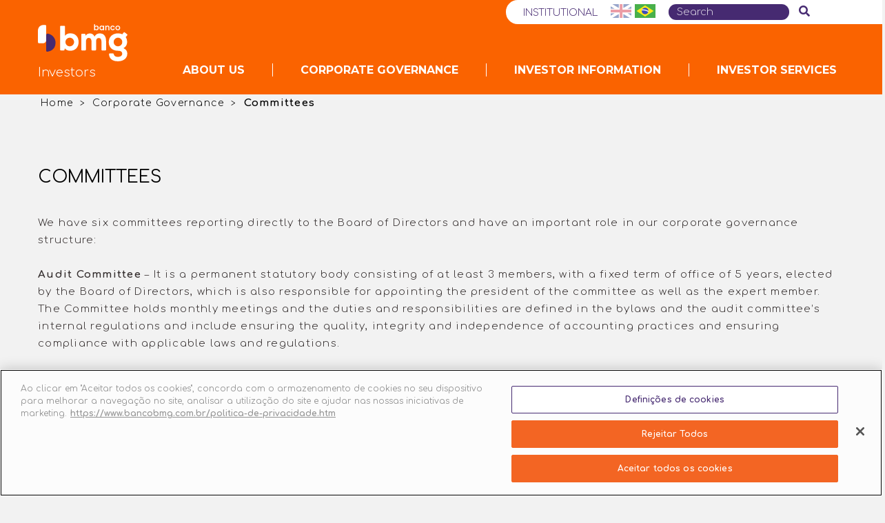

--- FILE ---
content_type: text/html; charset=UTF-8
request_url: https://bancobmg.mzweb.com.br/en/corporate-governance/committees/
body_size: 13808
content:
<!DOCTYPE html>




<html lang="en-US" class="no-js en">



<head>
  <meta name="google-site-verification" content="7MbdAt82drAPuu-Ju-wStA7DCSkL00EKC5Jju4-7vMc" />
  <meta charset="utf-8">
  <meta http-equiv="Content-Language" content="en">
  <title>Committees - Banco BMG</title>
  <meta name="viewport" content="width=device-width, initial-scale=1.0" />
  <meta name="description" content="Banco BMG - Conheça nosso site">

  
  <meta http-equiv="Cache-Control" content="no-cache, no-store, must-revalidate">
  <meta http-equiv="Pragma" content="no-cache">
  <meta http-equiv="Expires" content="0">

  <script src="https://cdnjs.cloudflare.com/ajax/libs/lodash.js/4.17.21/lodash.min.js" integrity="sha512-WFN04846sdKMIP5LKNphMaWzU7YpMyCU245etK3g/2ARYbPK9Ub18eG+ljU96qKRCWh+quCY7yefSmlkQw1ANQ==" crossorigin="anonymous" referrerpolicy="no-referrer"></script>
  
  
  <link rel="icon" href="https://cdn-sites-assets.mziq.com/wp-content/themes/mziq_banco_bmg/img/favicon/favicon.ico" type="image/x-icon">
  <link rel="apple-touch-icon" sizes="180x180" href="https://cdn-sites-assets.mziq.com/wp-content/themes/mziq_banco_bmg/img/favicon/favicon180.png">
  <link rel="icon" type="image/png" sizes="144x144" href="https://cdn-sites-assets.mziq.com/wp-content/themes/mziq_banco_bmg/img/favicon/favicon144.png">
  <link rel="icon" type="image/png" sizes="96x96" href="https://cdn-sites-assets.mziq.com/wp-content/themes/mziq_banco_bmg/img/favicon/favicon96.png">
  <link rel="icon" type="image/png" sizes="48x48" href="https://cdn-sites-assets.mziq.com/wp-content/themes/mziq_banco_bmg/img/favicon/favicon48.png">
  <link rel="icon" type="image/png" sizes="32x32" href="https://cdn-sites-assets.mziq.com/wp-content/themes/mziq_banco_bmg/img/favicon/favicon32.png">
  <link rel="icon" type="image/png" sizes="16x16" href="https://cdn-sites-assets.mziq.com/wp-content/themes/mziq_banco_bmg/img/favicon/favicon16.png">
  
  
  <script>
    var fmId = '36848d56-31bb-401a-8389-1b644ed376f2';
    var fmName = 'Banco BMG';
    var fmBase = 'https://apicatalog.mziq.com/filemanager';
    var siteURL = 'https://bancobmg.mzweb.com.br/en/';
    var readMore = 'Read More';
    var playVideo = 'Play Video';
    const mailerUrl = "https://apicatalog.mziq.com/mailer";

    //TRECHO DE INSERÇÃO AO CALENDARIO DE EVENTOS
    var baseEventsUrl = "https://apicatalog.mziq.com/events/events";
    var lang = "en";
    var ajaxurlPast = baseEventsUrl + "/past/" + fmId + "/" + lang;
    var ajaxurlCalendar = baseEventsUrl + "/calendar/" + fmId + "/" + lang;
    var ajaxurlFuture = baseEventsUrl + "/future/" + fmId + "/" + lang;
    //FIM - TRECHO DE INSERÇÃO AO CALENDARIO DE EVENTOS
  </script>

  <script src="https://code.highcharts.com/stock/highstock.js"></script>
  <script src="https://code.highcharts.com/stock/modules/exporting.js"></script>
  <script src="https://code.highcharts.com/stock/modules/export-data.js"></script>

  <link rel="stylesheet" href="https://s3.amazonaws.com/mz-prd-stockinfo/assets/css/mziq_stockinfo.min.css" type="text/css">
  <script src="https://s3.amazonaws.com/mz-prd-stockinfo/assets/js/mziq_stockinfo.min.js"></script>

  
  <script src="//assets.adobedtm.com/d9f2ffc2b58e/c236bba8b65d/launch-822b127926b9.min.js" async></script>
  <meta name='robots' content='index, follow, max-image-preview:large, max-snippet:-1, max-video-preview:-1' />
	<style>img:is([sizes="auto" i], [sizes^="auto," i]) { contain-intrinsic-size: 3000px 1500px }</style>
	<link rel="alternate" hreflang="pt-br" href="https://bancobmg.mzweb.com.br/governanca-corporativa/comites/" />
<link rel="alternate" hreflang="en" href="https://bancobmg.mzweb.com.br/en/corporate-governance/committees/" />
<link rel="alternate" hreflang="x-default" href="https://bancobmg.mzweb.com.br/governanca-corporativa/comites/" />

	
	<link rel="canonical" href="https://bancobmg.mzweb.com.br/en/corporate-governance/committees/" />
	<meta property="og:locale" content="en_US" />
	<meta property="og:type" content="article" />
	<meta property="og:title" content="Committees - Banco BMG" />
	<meta property="og:description" content="We have six committees reporting directly to [&hellip;]" />
	<meta property="og:url" content="https://bancobmg.mzweb.com.br/en/corporate-governance/committees/" />
	<meta property="og:site_name" content="Banco BMG" />
	<meta property="article:modified_time" content="2025-02-10T12:33:58+00:00" />
	<meta name="twitter:card" content="summary_large_image" />
	<meta name="twitter:label1" content="Est. reading time" />
	<meta name="twitter:data1" content="4 minutes" />
	<script type="application/ld+json" class="yoast-schema-graph">{"@context":"https://schema.org","@graph":[{"@type":"WebPage","@id":"https://bancobmg.mzweb.com.br/en/corporate-governance/committees/","url":"https://bancobmg.mzweb.com.br/en/corporate-governance/committees/","name":"Committees - Banco BMG","isPartOf":{"@id":"https://bancobmg.mzweb.com.br/en/#website"},"datePublished":"2019-10-21T21:40:23+00:00","dateModified":"2025-02-10T12:33:58+00:00","breadcrumb":{"@id":"https://bancobmg.mzweb.com.br/en/corporate-governance/committees/#breadcrumb"},"inLanguage":"en-US","potentialAction":[{"@type":"ReadAction","target":["https://bancobmg.mzweb.com.br/en/corporate-governance/committees/"]}]},{"@type":"BreadcrumbList","@id":"https://bancobmg.mzweb.com.br/en/corporate-governance/committees/#breadcrumb","itemListElement":[{"@type":"ListItem","position":1,"name":"Home","item":"https://bancobmg.mzweb.com.br/en/"},{"@type":"ListItem","position":2,"name":"Corporate Governance","item":"https://bancobmg.mzweb.com.br/en/corporate-governance/"},{"@type":"ListItem","position":3,"name":"Committees"}]},{"@type":"WebSite","@id":"https://bancobmg.mzweb.com.br/en/#website","url":"https://bancobmg.mzweb.com.br/en/","name":"Banco BMG","description":"Investor Relations","potentialAction":[{"@type":"SearchAction","target":{"@type":"EntryPoint","urlTemplate":"https://bancobmg.mzweb.com.br/en/?s={search_term_string}"},"query-input":{"@type":"PropertyValueSpecification","valueRequired":true,"valueName":"search_term_string"}}],"inLanguage":"en-US"}]}</script>
	


		
							<script src="//www.googletagmanager.com/gtag/js?id=G-TM5C077NHX"  data-cfasync="false" data-wpfc-render="false" type="text/javascript" async></script>
			<script data-cfasync="false" data-wpfc-render="false" type="text/javascript">
				var mi_version = '9.11.0';
				var mi_track_user = true;
				var mi_no_track_reason = '';
								var MonsterInsightsDefaultLocations = {"page_location":"https:\/\/bancobmg.mzweb.com.br\/en\/corporate-governance\/committees\/"};
								if ( typeof MonsterInsightsPrivacyGuardFilter === 'function' ) {
					var MonsterInsightsLocations = (typeof MonsterInsightsExcludeQuery === 'object') ? MonsterInsightsPrivacyGuardFilter( MonsterInsightsExcludeQuery ) : MonsterInsightsPrivacyGuardFilter( MonsterInsightsDefaultLocations );
				} else {
					var MonsterInsightsLocations = (typeof MonsterInsightsExcludeQuery === 'object') ? MonsterInsightsExcludeQuery : MonsterInsightsDefaultLocations;
				}

								var disableStrs = [
										'ga-disable-G-TM5C077NHX',
									];

				/* Function to detect opted out users */
				function __gtagTrackerIsOptedOut() {
					for (var index = 0; index < disableStrs.length; index++) {
						if (document.cookie.indexOf(disableStrs[index] + '=true') > -1) {
							return true;
						}
					}

					return false;
				}

				/* Disable tracking if the opt-out cookie exists. */
				if (__gtagTrackerIsOptedOut()) {
					for (var index = 0; index < disableStrs.length; index++) {
						window[disableStrs[index]] = true;
					}
				}

				/* Opt-out function */
				function __gtagTrackerOptout() {
					for (var index = 0; index < disableStrs.length; index++) {
						document.cookie = disableStrs[index] + '=true; expires=Thu, 31 Dec 2099 23:59:59 UTC; path=/';
						window[disableStrs[index]] = true;
					}
				}

				if ('undefined' === typeof gaOptout) {
					function gaOptout() {
						__gtagTrackerOptout();
					}
				}
								window.dataLayer = window.dataLayer || [];

				window.MonsterInsightsDualTracker = {
					helpers: {},
					trackers: {},
				};
				if (mi_track_user) {
					function __gtagDataLayer() {
						dataLayer.push(arguments);
					}

					function __gtagTracker(type, name, parameters) {
						if (!parameters) {
							parameters = {};
						}

						if (parameters.send_to) {
							__gtagDataLayer.apply(null, arguments);
							return;
						}

						if (type === 'event') {
														parameters.send_to = monsterinsights_frontend.v4_id;
							var hookName = name;
							if (typeof parameters['event_category'] !== 'undefined') {
								hookName = parameters['event_category'] + ':' + name;
							}

							if (typeof MonsterInsightsDualTracker.trackers[hookName] !== 'undefined') {
								MonsterInsightsDualTracker.trackers[hookName](parameters);
							} else {
								__gtagDataLayer('event', name, parameters);
							}
							
						} else {
							__gtagDataLayer.apply(null, arguments);
						}
					}

					__gtagTracker('js', new Date());
					__gtagTracker('set', {
						'developer_id.dZGIzZG': true,
											});
					if ( MonsterInsightsLocations.page_location ) {
						__gtagTracker('set', MonsterInsightsLocations);
					}
										__gtagTracker('config', 'G-TM5C077NHX', {"forceSSL":"true"} );
										window.gtag = __gtagTracker;										(function () {
						/* https://developers.google.com/analytics/devguides/collection/analyticsjs/ */
						/* ga and __gaTracker compatibility shim. */
						var noopfn = function () {
							return null;
						};
						var newtracker = function () {
							return new Tracker();
						};
						var Tracker = function () {
							return null;
						};
						var p = Tracker.prototype;
						p.get = noopfn;
						p.set = noopfn;
						p.send = function () {
							var args = Array.prototype.slice.call(arguments);
							args.unshift('send');
							__gaTracker.apply(null, args);
						};
						var __gaTracker = function () {
							var len = arguments.length;
							if (len === 0) {
								return;
							}
							var f = arguments[len - 1];
							if (typeof f !== 'object' || f === null || typeof f.hitCallback !== 'function') {
								if ('send' === arguments[0]) {
									var hitConverted, hitObject = false, action;
									if ('event' === arguments[1]) {
										if ('undefined' !== typeof arguments[3]) {
											hitObject = {
												'eventAction': arguments[3],
												'eventCategory': arguments[2],
												'eventLabel': arguments[4],
												'value': arguments[5] ? arguments[5] : 1,
											}
										}
									}
									if ('pageview' === arguments[1]) {
										if ('undefined' !== typeof arguments[2]) {
											hitObject = {
												'eventAction': 'page_view',
												'page_path': arguments[2],
											}
										}
									}
									if (typeof arguments[2] === 'object') {
										hitObject = arguments[2];
									}
									if (typeof arguments[5] === 'object') {
										Object.assign(hitObject, arguments[5]);
									}
									if ('undefined' !== typeof arguments[1].hitType) {
										hitObject = arguments[1];
										if ('pageview' === hitObject.hitType) {
											hitObject.eventAction = 'page_view';
										}
									}
									if (hitObject) {
										action = 'timing' === arguments[1].hitType ? 'timing_complete' : hitObject.eventAction;
										hitConverted = mapArgs(hitObject);
										__gtagTracker('event', action, hitConverted);
									}
								}
								return;
							}

							function mapArgs(args) {
								var arg, hit = {};
								var gaMap = {
									'eventCategory': 'event_category',
									'eventAction': 'event_action',
									'eventLabel': 'event_label',
									'eventValue': 'event_value',
									'nonInteraction': 'non_interaction',
									'timingCategory': 'event_category',
									'timingVar': 'name',
									'timingValue': 'value',
									'timingLabel': 'event_label',
									'page': 'page_path',
									'location': 'page_location',
									'title': 'page_title',
									'referrer' : 'page_referrer',
								};
								for (arg in args) {
																		if (!(!args.hasOwnProperty(arg) || !gaMap.hasOwnProperty(arg))) {
										hit[gaMap[arg]] = args[arg];
									} else {
										hit[arg] = args[arg];
									}
								}
								return hit;
							}

							try {
								f.hitCallback();
							} catch (ex) {
							}
						};
						__gaTracker.create = newtracker;
						__gaTracker.getByName = newtracker;
						__gaTracker.getAll = function () {
							return [];
						};
						__gaTracker.remove = noopfn;
						__gaTracker.loaded = true;
						window['__gaTracker'] = __gaTracker;
					})();
									} else {
										console.log("");
					(function () {
						function __gtagTracker() {
							return null;
						}

						window['__gtagTracker'] = __gtagTracker;
						window['gtag'] = __gtagTracker;
					})();
									}
			</script>
							
		<script type="text/javascript">
/* <![CDATA[ */
window._wpemojiSettings = {"baseUrl":"https:\/\/s.w.org\/images\/core\/emoji\/16.0.1\/72x72\/","ext":".png","svgUrl":"https:\/\/s.w.org\/images\/core\/emoji\/16.0.1\/svg\/","svgExt":".svg","source":{"concatemoji":"https:\/\/bancobmg.mzweb.com.br\/wp-includes\/js\/wp-emoji-release.min.js"}};
/*! This file is auto-generated */
!function(s,n){var o,i,e;function c(e){try{var t={supportTests:e,timestamp:(new Date).valueOf()};sessionStorage.setItem(o,JSON.stringify(t))}catch(e){}}function p(e,t,n){e.clearRect(0,0,e.canvas.width,e.canvas.height),e.fillText(t,0,0);var t=new Uint32Array(e.getImageData(0,0,e.canvas.width,e.canvas.height).data),a=(e.clearRect(0,0,e.canvas.width,e.canvas.height),e.fillText(n,0,0),new Uint32Array(e.getImageData(0,0,e.canvas.width,e.canvas.height).data));return t.every(function(e,t){return e===a[t]})}function u(e,t){e.clearRect(0,0,e.canvas.width,e.canvas.height),e.fillText(t,0,0);for(var n=e.getImageData(16,16,1,1),a=0;a<n.data.length;a++)if(0!==n.data[a])return!1;return!0}function f(e,t,n,a){switch(t){case"flag":return n(e,"\ud83c\udff3\ufe0f\u200d\u26a7\ufe0f","\ud83c\udff3\ufe0f\u200b\u26a7\ufe0f")?!1:!n(e,"\ud83c\udde8\ud83c\uddf6","\ud83c\udde8\u200b\ud83c\uddf6")&&!n(e,"\ud83c\udff4\udb40\udc67\udb40\udc62\udb40\udc65\udb40\udc6e\udb40\udc67\udb40\udc7f","\ud83c\udff4\u200b\udb40\udc67\u200b\udb40\udc62\u200b\udb40\udc65\u200b\udb40\udc6e\u200b\udb40\udc67\u200b\udb40\udc7f");case"emoji":return!a(e,"\ud83e\udedf")}return!1}function g(e,t,n,a){var r="undefined"!=typeof WorkerGlobalScope&&self instanceof WorkerGlobalScope?new OffscreenCanvas(300,150):s.createElement("canvas"),o=r.getContext("2d",{willReadFrequently:!0}),i=(o.textBaseline="top",o.font="600 32px Arial",{});return e.forEach(function(e){i[e]=t(o,e,n,a)}),i}function t(e){var t=s.createElement("script");t.src=e,t.defer=!0,s.head.appendChild(t)}"undefined"!=typeof Promise&&(o="wpEmojiSettingsSupports",i=["flag","emoji"],n.supports={everything:!0,everythingExceptFlag:!0},e=new Promise(function(e){s.addEventListener("DOMContentLoaded",e,{once:!0})}),new Promise(function(t){var n=function(){try{var e=JSON.parse(sessionStorage.getItem(o));if("object"==typeof e&&"number"==typeof e.timestamp&&(new Date).valueOf()<e.timestamp+604800&&"object"==typeof e.supportTests)return e.supportTests}catch(e){}return null}();if(!n){if("undefined"!=typeof Worker&&"undefined"!=typeof OffscreenCanvas&&"undefined"!=typeof URL&&URL.createObjectURL&&"undefined"!=typeof Blob)try{var e="postMessage("+g.toString()+"("+[JSON.stringify(i),f.toString(),p.toString(),u.toString()].join(",")+"));",a=new Blob([e],{type:"text/javascript"}),r=new Worker(URL.createObjectURL(a),{name:"wpTestEmojiSupports"});return void(r.onmessage=function(e){c(n=e.data),r.terminate(),t(n)})}catch(e){}c(n=g(i,f,p,u))}t(n)}).then(function(e){for(var t in e)n.supports[t]=e[t],n.supports.everything=n.supports.everything&&n.supports[t],"flag"!==t&&(n.supports.everythingExceptFlag=n.supports.everythingExceptFlag&&n.supports[t]);n.supports.everythingExceptFlag=n.supports.everythingExceptFlag&&!n.supports.flag,n.DOMReady=!1,n.readyCallback=function(){n.DOMReady=!0}}).then(function(){return e}).then(function(){var e;n.supports.everything||(n.readyCallback(),(e=n.source||{}).concatemoji?t(e.concatemoji):e.wpemoji&&e.twemoji&&(t(e.twemoji),t(e.wpemoji)))}))}((window,document),window._wpemojiSettings);
/* ]]> */
</script>
<style id='wp-emoji-styles-inline-css' type='text/css'>

	img.wp-smiley, img.emoji {
		display: inline !important;
		border: none !important;
		box-shadow: none !important;
		height: 1em !important;
		width: 1em !important;
		margin: 0 0.07em !important;
		vertical-align: -0.1em !important;
		background: none !important;
		padding: 0 !important;
	}
</style>
<link rel='stylesheet' id='wp-block-library-css' href='https://cdn-sites-assets.mziq.com/wp-includes/css/dist/block-library/style.min.css' type='text/css' media='all' />
<style id='classic-theme-styles-inline-css' type='text/css'>
/*! This file is auto-generated */
.wp-block-button__link{color:#fff;background-color:#32373c;border-radius:9999px;box-shadow:none;text-decoration:none;padding:calc(.667em + 2px) calc(1.333em + 2px);font-size:1.125em}.wp-block-file__button{background:#32373c;color:#fff;text-decoration:none}
</style>
<style id='global-styles-inline-css' type='text/css'>
:root{--wp--preset--aspect-ratio--square: 1;--wp--preset--aspect-ratio--4-3: 4/3;--wp--preset--aspect-ratio--3-4: 3/4;--wp--preset--aspect-ratio--3-2: 3/2;--wp--preset--aspect-ratio--2-3: 2/3;--wp--preset--aspect-ratio--16-9: 16/9;--wp--preset--aspect-ratio--9-16: 9/16;--wp--preset--color--black: #000000;--wp--preset--color--cyan-bluish-gray: #abb8c3;--wp--preset--color--white: #ffffff;--wp--preset--color--pale-pink: #f78da7;--wp--preset--color--vivid-red: #cf2e2e;--wp--preset--color--luminous-vivid-orange: #ff6900;--wp--preset--color--luminous-vivid-amber: #fcb900;--wp--preset--color--light-green-cyan: #7bdcb5;--wp--preset--color--vivid-green-cyan: #00d084;--wp--preset--color--pale-cyan-blue: #8ed1fc;--wp--preset--color--vivid-cyan-blue: #0693e3;--wp--preset--color--vivid-purple: #9b51e0;--wp--preset--gradient--vivid-cyan-blue-to-vivid-purple: linear-gradient(135deg,rgba(6,147,227,1) 0%,rgb(155,81,224) 100%);--wp--preset--gradient--light-green-cyan-to-vivid-green-cyan: linear-gradient(135deg,rgb(122,220,180) 0%,rgb(0,208,130) 100%);--wp--preset--gradient--luminous-vivid-amber-to-luminous-vivid-orange: linear-gradient(135deg,rgba(252,185,0,1) 0%,rgba(255,105,0,1) 100%);--wp--preset--gradient--luminous-vivid-orange-to-vivid-red: linear-gradient(135deg,rgba(255,105,0,1) 0%,rgb(207,46,46) 100%);--wp--preset--gradient--very-light-gray-to-cyan-bluish-gray: linear-gradient(135deg,rgb(238,238,238) 0%,rgb(169,184,195) 100%);--wp--preset--gradient--cool-to-warm-spectrum: linear-gradient(135deg,rgb(74,234,220) 0%,rgb(151,120,209) 20%,rgb(207,42,186) 40%,rgb(238,44,130) 60%,rgb(251,105,98) 80%,rgb(254,248,76) 100%);--wp--preset--gradient--blush-light-purple: linear-gradient(135deg,rgb(255,206,236) 0%,rgb(152,150,240) 100%);--wp--preset--gradient--blush-bordeaux: linear-gradient(135deg,rgb(254,205,165) 0%,rgb(254,45,45) 50%,rgb(107,0,62) 100%);--wp--preset--gradient--luminous-dusk: linear-gradient(135deg,rgb(255,203,112) 0%,rgb(199,81,192) 50%,rgb(65,88,208) 100%);--wp--preset--gradient--pale-ocean: linear-gradient(135deg,rgb(255,245,203) 0%,rgb(182,227,212) 50%,rgb(51,167,181) 100%);--wp--preset--gradient--electric-grass: linear-gradient(135deg,rgb(202,248,128) 0%,rgb(113,206,126) 100%);--wp--preset--gradient--midnight: linear-gradient(135deg,rgb(2,3,129) 0%,rgb(40,116,252) 100%);--wp--preset--font-size--small: 13px;--wp--preset--font-size--medium: 20px;--wp--preset--font-size--large: 36px;--wp--preset--font-size--x-large: 42px;--wp--preset--spacing--20: 0.44rem;--wp--preset--spacing--30: 0.67rem;--wp--preset--spacing--40: 1rem;--wp--preset--spacing--50: 1.5rem;--wp--preset--spacing--60: 2.25rem;--wp--preset--spacing--70: 3.38rem;--wp--preset--spacing--80: 5.06rem;--wp--preset--shadow--natural: 6px 6px 9px rgba(0, 0, 0, 0.2);--wp--preset--shadow--deep: 12px 12px 50px rgba(0, 0, 0, 0.4);--wp--preset--shadow--sharp: 6px 6px 0px rgba(0, 0, 0, 0.2);--wp--preset--shadow--outlined: 6px 6px 0px -3px rgba(255, 255, 255, 1), 6px 6px rgba(0, 0, 0, 1);--wp--preset--shadow--crisp: 6px 6px 0px rgba(0, 0, 0, 1);}:where(.is-layout-flex){gap: 0.5em;}:where(.is-layout-grid){gap: 0.5em;}body .is-layout-flex{display: flex;}.is-layout-flex{flex-wrap: wrap;align-items: center;}.is-layout-flex > :is(*, div){margin: 0;}body .is-layout-grid{display: grid;}.is-layout-grid > :is(*, div){margin: 0;}:where(.wp-block-columns.is-layout-flex){gap: 2em;}:where(.wp-block-columns.is-layout-grid){gap: 2em;}:where(.wp-block-post-template.is-layout-flex){gap: 1.25em;}:where(.wp-block-post-template.is-layout-grid){gap: 1.25em;}.has-black-color{color: var(--wp--preset--color--black) !important;}.has-cyan-bluish-gray-color{color: var(--wp--preset--color--cyan-bluish-gray) !important;}.has-white-color{color: var(--wp--preset--color--white) !important;}.has-pale-pink-color{color: var(--wp--preset--color--pale-pink) !important;}.has-vivid-red-color{color: var(--wp--preset--color--vivid-red) !important;}.has-luminous-vivid-orange-color{color: var(--wp--preset--color--luminous-vivid-orange) !important;}.has-luminous-vivid-amber-color{color: var(--wp--preset--color--luminous-vivid-amber) !important;}.has-light-green-cyan-color{color: var(--wp--preset--color--light-green-cyan) !important;}.has-vivid-green-cyan-color{color: var(--wp--preset--color--vivid-green-cyan) !important;}.has-pale-cyan-blue-color{color: var(--wp--preset--color--pale-cyan-blue) !important;}.has-vivid-cyan-blue-color{color: var(--wp--preset--color--vivid-cyan-blue) !important;}.has-vivid-purple-color{color: var(--wp--preset--color--vivid-purple) !important;}.has-black-background-color{background-color: var(--wp--preset--color--black) !important;}.has-cyan-bluish-gray-background-color{background-color: var(--wp--preset--color--cyan-bluish-gray) !important;}.has-white-background-color{background-color: var(--wp--preset--color--white) !important;}.has-pale-pink-background-color{background-color: var(--wp--preset--color--pale-pink) !important;}.has-vivid-red-background-color{background-color: var(--wp--preset--color--vivid-red) !important;}.has-luminous-vivid-orange-background-color{background-color: var(--wp--preset--color--luminous-vivid-orange) !important;}.has-luminous-vivid-amber-background-color{background-color: var(--wp--preset--color--luminous-vivid-amber) !important;}.has-light-green-cyan-background-color{background-color: var(--wp--preset--color--light-green-cyan) !important;}.has-vivid-green-cyan-background-color{background-color: var(--wp--preset--color--vivid-green-cyan) !important;}.has-pale-cyan-blue-background-color{background-color: var(--wp--preset--color--pale-cyan-blue) !important;}.has-vivid-cyan-blue-background-color{background-color: var(--wp--preset--color--vivid-cyan-blue) !important;}.has-vivid-purple-background-color{background-color: var(--wp--preset--color--vivid-purple) !important;}.has-black-border-color{border-color: var(--wp--preset--color--black) !important;}.has-cyan-bluish-gray-border-color{border-color: var(--wp--preset--color--cyan-bluish-gray) !important;}.has-white-border-color{border-color: var(--wp--preset--color--white) !important;}.has-pale-pink-border-color{border-color: var(--wp--preset--color--pale-pink) !important;}.has-vivid-red-border-color{border-color: var(--wp--preset--color--vivid-red) !important;}.has-luminous-vivid-orange-border-color{border-color: var(--wp--preset--color--luminous-vivid-orange) !important;}.has-luminous-vivid-amber-border-color{border-color: var(--wp--preset--color--luminous-vivid-amber) !important;}.has-light-green-cyan-border-color{border-color: var(--wp--preset--color--light-green-cyan) !important;}.has-vivid-green-cyan-border-color{border-color: var(--wp--preset--color--vivid-green-cyan) !important;}.has-pale-cyan-blue-border-color{border-color: var(--wp--preset--color--pale-cyan-blue) !important;}.has-vivid-cyan-blue-border-color{border-color: var(--wp--preset--color--vivid-cyan-blue) !important;}.has-vivid-purple-border-color{border-color: var(--wp--preset--color--vivid-purple) !important;}.has-vivid-cyan-blue-to-vivid-purple-gradient-background{background: var(--wp--preset--gradient--vivid-cyan-blue-to-vivid-purple) !important;}.has-light-green-cyan-to-vivid-green-cyan-gradient-background{background: var(--wp--preset--gradient--light-green-cyan-to-vivid-green-cyan) !important;}.has-luminous-vivid-amber-to-luminous-vivid-orange-gradient-background{background: var(--wp--preset--gradient--luminous-vivid-amber-to-luminous-vivid-orange) !important;}.has-luminous-vivid-orange-to-vivid-red-gradient-background{background: var(--wp--preset--gradient--luminous-vivid-orange-to-vivid-red) !important;}.has-very-light-gray-to-cyan-bluish-gray-gradient-background{background: var(--wp--preset--gradient--very-light-gray-to-cyan-bluish-gray) !important;}.has-cool-to-warm-spectrum-gradient-background{background: var(--wp--preset--gradient--cool-to-warm-spectrum) !important;}.has-blush-light-purple-gradient-background{background: var(--wp--preset--gradient--blush-light-purple) !important;}.has-blush-bordeaux-gradient-background{background: var(--wp--preset--gradient--blush-bordeaux) !important;}.has-luminous-dusk-gradient-background{background: var(--wp--preset--gradient--luminous-dusk) !important;}.has-pale-ocean-gradient-background{background: var(--wp--preset--gradient--pale-ocean) !important;}.has-electric-grass-gradient-background{background: var(--wp--preset--gradient--electric-grass) !important;}.has-midnight-gradient-background{background: var(--wp--preset--gradient--midnight) !important;}.has-small-font-size{font-size: var(--wp--preset--font-size--small) !important;}.has-medium-font-size{font-size: var(--wp--preset--font-size--medium) !important;}.has-large-font-size{font-size: var(--wp--preset--font-size--large) !important;}.has-x-large-font-size{font-size: var(--wp--preset--font-size--x-large) !important;}
:where(.wp-block-post-template.is-layout-flex){gap: 1.25em;}:where(.wp-block-post-template.is-layout-grid){gap: 1.25em;}
:where(.wp-block-columns.is-layout-flex){gap: 2em;}:where(.wp-block-columns.is-layout-grid){gap: 2em;}
:root :where(.wp-block-pullquote){font-size: 1.5em;line-height: 1.6;}
</style>
<link rel='stylesheet' id='fonts_css-css' href='https://cdn-sites-assets.mziq.com/wp-content/themes/mziq_banco_bmg/fonts/fonts.css' type='text/css' media='all' />
<link rel='stylesheet' id='style_css-css' href='https://cdn-sites-assets.mziq.com/wp-content/themes/mziq_banco_bmg/style.css' type='text/css' media='all' />
<script type="text/javascript" src="https://cdn-sites-assets.mziq.com/wp-content/plugins/google-analytics-for-wordpress/assets/js/frontend-gtag.min.js" id="monsterinsights-frontend-script-js" async="async" data-wp-strategy="async"></script>
<script data-cfasync="false" data-wpfc-render="false" type="text/javascript" id='monsterinsights-frontend-script-js-extra'>/* <![CDATA[ */
var monsterinsights_frontend = {"js_events_tracking":"true","download_extensions":"doc,pdf,ppt,zip,xls,docx,pptx,xlsx","inbound_paths":"[]","home_url":"https:\/\/bancobmg.mzweb.com.br\/en\/","hash_tracking":"false","v4_id":"G-TM5C077NHX"};/* ]]> */
</script>
<script type="text/javascript" src="https://cdn-sites-assets.mziq.com/wp-content/themes/mziq_banco_bmg/vendor/jquery-3.7.1.min.js" id="jquery-js"></script>
<script type="text/javascript" src="https://cdn-sites-assets.mziq.com/wp-content/themes/mziq_banco_bmg/js/lodash.min.js" id="lodash_js-js"></script>
<script type="text/javascript" src="https://cdn-sites-assets.mziq.com/wp-content/themes/mziq_banco_bmg/js/filesize.min.js" id="filesize_js-js"></script>
<script type="text/javascript" src="https://cdn-sites-assets.mziq.com/wp-content/themes/mziq_banco_bmg/js/ics.js" id="ics_js-js"></script>
<script type="text/javascript" src="https://cdn-sites-assets.mziq.com/wp-content/themes/mziq_banco_bmg/js/moment.min.js" id="moment_js-js"></script>
<script type="text/javascript" src="https://cdn-sites-assets.mziq.com/wp-content/themes/mziq_banco_bmg/js/mzcalendar.datepicker.js" id="mzcalendar_datepicker_js-js"></script>
<script type="text/javascript" src="https://cdn-sites-assets.mziq.com/wp-content/themes/mziq_banco_bmg/js/bootstrap.js" id="bootstrap_js-js"></script>
<script type="text/javascript" src="https://cdn-sites-assets.mziq.com/wp-content/themes/mziq_banco_bmg/js/jquery-ui.min.js" id="jquery_ui_min_js-js"></script>
<script type="text/javascript" src="https://cdn-sites-assets.mziq.com/wp-content/themes/mziq_banco_bmg/js/owl.carousel.min.js" id="owl_carousel_min_js-js"></script>
<script type="text/javascript" src="https://cdn-sites-assets.mziq.com/wp-content/themes/mziq_banco_bmg/js/mziqcalendar.pastevents.js" id="mziqcalendar_pastevents_js-js"></script>
<script type="text/javascript" src="https://cdn-sites-assets.mziq.com/wp-content/themes/mziq_banco_bmg/js/mz.util.js" id="mz_util_js-js"></script>
<script type="text/javascript" src="https://cdn-sites-assets.mziq.com/wp-content/themes/mziq_banco_bmg/js/mziq.cmsint.js" id="mziq_cmsint_js-js"></script>
<script type="text/javascript" src="https://cdn-sites-assets.mziq.com/wp-content/themes/mziq_banco_bmg/js/main.js" id="main_js-js"></script>
<script type="text/javascript" src="https://cdn-sites-assets.mziq.com/wp-content/themes/mziq_banco_bmg/js/wow.min.js?v01" id="wow_js-js"></script>
<script type="text/javascript" src="https://cdn-sites-assets.mziq.com/wp-content/themes/mziq_banco_bmg/js/i18n/datepicker-en-GB.js" id="jquery_en_gb-js"></script>
<meta name="generator" content="WPML ver:4.8.6 stt:1,43;" />





  <!--[if lt IE 9]>
    <script src="< ? php echo get_template_directory_uri() . '/js/html5shiv.js'?>"></script>
<![endif]-->

  

  <script>
    (function(w, d, s, l, i) {
      w[l] = w[l] || [];
      w[l].push({
        'gtm.start': new Date().getTime(),
        event: 'gtm.js'
      });
      var f = d.getElementsByTagName(s)[0],

        j = d.createElement(s),
        dl = l != 'dataLayer' ? '&l=' + l : '';
      j.async = true;
      j.src = 'https://www.googletagmanager.com/gtm.js?id=' + i + dl;
      f.parentNode.insertBefore(j, f);

    })(window, document, 'script', 'dataLayer', 'GTM-MRFP6PD');
  </script>

  

</head>
<style type="text/css">
  html.no-js {
    margin-top: 0 !important;
  }
</style>

<body id="lang-en" class="wp-singular page-template-default page page-id-1797 page-child parent-pageid-11 wp-theme-mziq_banco_bmg">

  

  <noscript><iframe src="https://www.googletagmanager.com/ns.html?id=GTM-MRFP6PD" height="0" width="0" style="display:none;visibility:hidden"></iframe></noscript>

  

  <script>
    var $ = jQuery.noConflict();
    var ajaxurl = 'https://bancobmg.mzweb.com.br/wp-admin/admin-ajax.php?lang=en';
    var i18nDateFormat = 'MM/DD/YYYY';
    var i18nShortQuarter = 'Q';
    var baseEventsUrl = "https://apicatalog.mziq.com/events/events";
    var lang = "en";
    var ajaxurlPast = baseEventsUrl + "/past/" + fmId + "/" + lang;
    var ajaxurlCalendar = baseEventsUrl + "/calendar/" + fmId + "/" + lang;
    var ajaxurlFuture = baseEventsUrl + "/future/" + fmId + "/" + lang;

    console.log(lang);
  </script>

  
    <script type="text/javascript" src="https://cdn.cookielaw.org/consent/f9c4a56d-9ad9-4cc9-9ffa-77cfa5ef987c/OtAutoBlock.js" ></script>
      <script src="https://cdn.cookielaw.org/scripttemplates/otSDKStub.js" type="text/javascript" charset="UTF-8" data-domain-script="f9c4a56d-9ad9-4cc9-9ffa-77cfa5ef987c" ></script>
      <script type="text/javascript">
      function OptanonWrapper() { }
    </script>
  

  
  <div id="pre-loader">
    <div class="load"></div>
  </div>
  <header class="row header-new" id="header">
    <div class="container">
      <div class="box-links">
        <div class="header-links">
          <a href="https://www.bancobmg.com.br" target="_blank">Institutional</a>
          <div class="icons-lang">
            <ul>
              <li class="lang">
                <a  class="active" href="https://bancobmg.mzweb.com.br/en/corporate-governance/committees/"><img src="https://cdn-sites-assets.mziq.com/wp-content/themes/mziq_banco_bmg/img/icons/lang-en.png"/></a><a  href="https://bancobmg.mzweb.com.br/governanca-corporativa/comites/"><img src="https://cdn-sites-assets.mziq.com/wp-content/themes/mziq_banco_bmg/img/icons/lang-ptbr.png"/></a>              </li>
            </ul>
          </div>
          <div class="busca">
            <form method="get" action="https://bancobmg.mzweb.com.br/en/">
              <fieldset>
                <input name="s" type="text" value="" placeholder="Search">
                                  <button type="submit"><img src="https://cdn-sites-assets.mziq.com/wp-content/themes/mziq_banco_bmg/img/icons/icon-busca-roxo.png" alt=""></button>
                              </fieldset>
            </form>
            <script>
              $(function() {
                $(".busca").on("click", "button", function(e) {
                  e.preventDefault()
                  if ($(".busca form input").val().length)
                    $(".busca form").submit();
                  else
                    $(".busca form fieldset input").toggleClass("ativo")

                  ;
                });
              });
            </script>
          </div>
        </div>
      </div>
      <div class="logotype">
                  <h1><a href="/"><img src="https://cdn-sites-assets.mziq.com/wp-content/themes/mziq_banco_bmg/img/icons/logo-branco-2.svg" alt="BMG Logo" title="Banco BMG"></a></h1>
                <h3>Investors</h3>

      </div>
      <span class="navbar-toggle">
        <span class="icon-bar"></span>
        <span class="icon-bar"></span>
        <span class="icon-bar"></span>
      </span>
      <script>
        $(function() {
          $("#nav-menu-header > ul > li").each(function(index) {
            $(this).addClass("menu-" + (index + 1));
          });
          $("#nav-menu-header > ul > li > a").addClass("link");
        });
      </script>
      <nav id="nav-menu-header">
        <ul id="menu-primary-menu-en" class="menu-principal"><li id="menu-item-2538" class="menu-item menu-item-type-custom menu-item-object-custom menu-item-has-children menu-item-2538"><a href="#">About us</a>
<ul class="sub-menu">
	<li id="menu-item-117" class="menu-item menu-item-type-post_type menu-item-object-page menu-item-117"><a href="https://bancobmg.mzweb.com.br/en/history/">Our History</a></li>
	<li id="menu-item-118" class="menu-item menu-item-type-post_type menu-item-object-page menu-item-118"><a href="https://bancobmg.mzweb.com.br/en/perfil-corporativo/">Corporate Profile</a></li>
	<li id="menu-item-120" class="menu-item menu-item-type-post_type menu-item-object-page menu-item-120"><a href="https://bancobmg.mzweb.com.br/en/corporate-structure/">Corporate Structure</a></li>
	<li id="menu-item-2915" class="menu-item menu-item-type-post_type menu-item-object-page menu-item-2915"><a href="https://bancobmg.mzweb.com.br/en/awards/">Awards</a></li>
</ul>
</li>
<li id="menu-item-2539" class="menu-item menu-item-type-custom menu-item-object-custom current-menu-ancestor current-menu-parent menu-item-has-children menu-item-2539"><a href="#">Corporate Governance</a>
<ul class="sub-menu">
	<li id="menu-item-123" class="menu-item menu-item-type-post_type menu-item-object-page menu-item-123"><a href="https://bancobmg.mzweb.com.br/en/corporate-governance/shareholding-composition/">Shareholding Composition</a></li>
	<li id="menu-item-2787" class="menu-item menu-item-type-post_type menu-item-object-page menu-item-2787"><a href="https://bancobmg.mzweb.com.br/en/corporate-governance/board-of-directors-and-executive-board/">Board of Directors and Executive Board</a></li>
	<li id="menu-item-1309" class="menu-item menu-item-type-post_type menu-item-object-page menu-item-1309"><a href="https://bancobmg.mzweb.com.br/en/corporate-governance/shareholders-and-board-meetings/">Shareholders and Board Meetings</a></li>
	<li id="menu-item-1803" class="menu-item menu-item-type-post_type menu-item-object-page current-menu-item page_item page-item-1797 current_page_item menu-item-1803"><a href="https://bancobmg.mzweb.com.br/en/corporate-governance/committees/" aria-current="page">Committees</a></li>
	<li id="menu-item-1317" class="menu-item menu-item-type-post_type menu-item-object-page menu-item-1317"><a href="https://bancobmg.mzweb.com.br/en/corporate-governance/bylaws-and-policies/">Bylaws, Policies and Agreements</a></li>
	<li id="menu-item-128" class="menu-item menu-item-type-post_type menu-item-object-page menu-item-128"><a href="https://bancobmg.mzweb.com.br/en/corporate-governance/code-of-ethics/">Code of Ethical Conduct</a></li>
	<li id="menu-item-5194" class="menu-item menu-item-type-post_type menu-item-object-page menu-item-5194"><a href="https://bancobmg.mzweb.com.br/en/corporate-governance/esg/">ESG</a></li>
	<li id="menu-item-129" class="menu-item menu-item-type-post_type menu-item-object-page menu-item-129"><a href="https://bancobmg.mzweb.com.br/en/corporate-governance/risk-management/">Risk Management</a></li>
</ul>
</li>
<li id="menu-item-2540" class="menu-item menu-item-type-custom menu-item-object-custom menu-item-has-children menu-item-2540"><a href="#">Investor Information</a>
<ul class="sub-menu">
	<li id="menu-item-132" class="menu-item menu-item-type-post_type menu-item-object-page menu-item-132"><a href="https://bancobmg.mzweb.com.br/en/financial-information/notices-to-the-market/">Notices to the Market and Material Facts</a></li>
	<li id="menu-item-138" class="menu-item menu-item-type-post_type menu-item-object-page menu-item-138"><a href="https://bancobmg.mzweb.com.br/en/download-center/">Results Center</a></li>
	<li id="menu-item-3516" class="menu-item menu-item-type-post_type menu-item-object-page menu-item-3516"><a href="https://bancobmg.mzweb.com.br/en/videos-and-presentations/">Videos and Presentations</a></li>
	<li id="menu-item-1260" class="menu-item menu-item-type-post_type menu-item-object-page menu-item-1260"><a href="https://bancobmg.mzweb.com.br/en/cvm-documents/">CVM Documents</a></li>
	<li id="menu-item-2021" class="menu-item menu-item-type-post_type menu-item-object-page menu-item-2021"><a href="https://bancobmg.mzweb.com.br/en/financial-information/events-calendar/">Events Calendar</a></li>
	<li id="menu-item-2908" class="menu-item menu-item-type-post_type menu-item-object-page menu-item-2908"><a href="https://bancobmg.mzweb.com.br/en/dividends-and-ise/">Dividends and Interest on Shareholders&#8217; Equity (ISE)</a></li>
	<li id="menu-item-2911" class="menu-item menu-item-type-post_type menu-item-object-page menu-item-2911"><a href="https://bancobmg.mzweb.com.br/en/analysts-coverage/">Analysts Coverage</a></li>
	<li id="menu-item-137" class="menu-item menu-item-type-post_type menu-item-object-page menu-item-137"><a href="https://bancobmg.mzweb.com.br/en/ratings/">Ratings</a></li>
</ul>
</li>
<li id="menu-item-4659" class="menu-item menu-item-type-custom menu-item-object-custom menu-item-has-children menu-item-4659"><a href="#">Investor Services</a>
<ul class="sub-menu">
	<li id="menu-item-141" class="menu-item menu-item-type-post_type menu-item-object-page menu-item-141"><a href="https://bancobmg.mzweb.com.br/en/ir-contact/">IR Contact</a></li>
	<li id="menu-item-4309" class="menu-item menu-item-type-post_type menu-item-object-page menu-item-4309"><a href="https://bancobmg.mzweb.com.br/en/alertas-ri/">IR Alerts</a></li>
	<li id="menu-item-2022" class="menu-item menu-item-type-post_type menu-item-object-page menu-item-2022"><a href="https://bancobmg.mzweb.com.br/en/financial-information/quotes-and-charts/">Quotes and Charts</a></li>
	<li id="menu-item-4613" class="menu-item menu-item-type-post_type menu-item-object-page menu-item-4613"><a href="https://bancobmg.mzweb.com.br/en/earnings-statements/">Earnings Statements</a></li>
</ul>
</li>
</ul>      </nav>
    </div>
  </header>


  <main id="main" role="main" class="row">
          <script>
        $('body').addClass('interna');
      </script>

            
      <script>
        var linkUrl = window.location.href;
        var array = [
          'https://bancobmg.mzweb.com.br/group/vantagens-competitivas/',
          'https://bancobmg.mzweb.com.br/en/investorkit/',
          'https://bancobmg.mzweb.com.br/investorkit/4t19/',
          'https://bancobmg.mzweb.com.br/evento/evento-teste-2/',
          'https://bancobmg.mzweb.com.br/evento/evento-teste/',
          'https://bancobmg.mzweb.com.br/faq/conselho-de-administracao/',
          'https://bancobmg.mzweb.com.br/faq/2016/',
          'https://bancobmg.mzweb.com.br/faq/2019/',
          'https://bancobmg.mzweb.com.br/faq/comite-de-tecnologia-da-informacao-e-projetos/',
          'https://bancobmg.mzweb.com.br/banner_rotativo/2704/',
          'https://bancobmg.mzweb.com.br/faq/comite-de-auditoria/',
          'https://bancobmg.mzweb.com.br/investorkit/1t21/',
          'https://bancobmg.mzweb.com.br/investorkit/3t20/',
          'https://bancobmg.mzweb.com.br/investorkit/3t21/',
          'https://bancobmg.mzweb.com.br/faq/2018/',
          'https://bancobmg.mzweb.com.br/faq/2017/',
          'https://bancobmg.mzweb.com.br/investorkit/2t18/',
          'https://bancobmg.mzweb.com.br/en/investorkit/2q19/',
          'https://bancobmg.mzweb.com.br/category/videos/',
          'https://bancobmg.mzweb.com.br/en/investorkit/1t18/',
          'https://bancobmg.mzweb.com.br/en/investorkit/3q17/',
          'https://bancobmg.mzweb.com.br/faq/vantagens-competitivas/',
          'https://bancobmg.mzweb.com.br/faq/conselho-fiscal/',
          'https://bancobmg.mzweb.com.br/faq/comite-de-aceitacao-de-clientes/',
          'https://bancobmg.mzweb.com.br/faq/comite-executivo-e-reuniao-da-diretoria/',
          'https://bancobmg.mzweb.com.br/faq/comite-de-seguranca-da-informacao/',
          'https://bancobmg.mzweb.com.br/category/apresentacoes/',
          'https://bancobmg.mzweb.com.br/faq/comite-de-prevencao-a-lavagem-de-dinheiro/',
          'https://bancobmg.mzweb.com.br/faq/comite-de-seguranca-da-informacao/',
          'https://bancobmg.mzweb.com.br/faq/comites-de-credito/',
          'https://bancobmg.mzweb.com.br/faq/comite-de-gestao-de-riscos-e-de-capital-cgrc/',
          'https://bancobmg.mzweb.com.br/investorkit/',
          'https://bancobmg.mzweb.com.br/faq/comite-de-divulgacao/',
          'https://bancobmg.mzweb.com.br/group/comites/',
          'https://bancobmg.mzweb.com.br/en/faq/2017-2/',
          'https://bancobmg.mzweb.com.br/faq/comite-de-produtos/',
          'https://bancobmg.mzweb.com.br/mwg-internal/de5fs23hu73ds/progress?id=MtCeHzVKkMjT6Ygjeg9CVD8IrA2LPBgKPzXqQyeozF0'

        ];
        if (array.indexOf(linkUrl) != -1) {
          window.location.href = "https://bancobmg.mzweb.com.br/";
        }
      </script>				
	
		<div class="container">
			<div id="texto">
				<div class="breadcrumb row">
				   <ul id="breadcrumbs" class="breadcrumbs breadcrumb hidden-xs">&nbsp;<li class="item-home"><a class="bread-link bread-home" href="https://bancobmg.mzweb.com.br/en/" title="Home">Home</a></li><li class="separator separator-home"> > </li><li class="item-parent item-parent-11"><a class="bread-parent bread-parent-11" href="https://bancobmg.mzweb.com.br/en/corporate-governance/" title="Corporate Governance">Corporate Governance</a></li><li class="separator separator-11"> > </li><li class="item-current item-1797"><strong title="Committees"> Committees</strong></li></ul>				</div>
				<h1 class="page-title">
					Committees				</h1>
				<p>We have six committees reporting directly to the Board of Directors and have an important role in our corporate governance structure:</p>
<p><strong>Audit Committee</strong> – It is a permanent statutory body consisting of at least 3 members, with a fixed term of office of 5 years, elected by the Board of Directors, which is also responsible for appointing the president of the committee as well as the expert member. The Committee holds monthly meetings and the duties and responsibilities are defined in the bylaws and the audit committee’s internal regulations and include ensuring the quality, integrity and independence of accounting practices and ensuring compliance with applicable laws and regulations.</p>
<p>For more information about the Committee, <a href="https://api.mziq.com/mzfilemanager/v2/d/36848d56-31bb-401a-8389-1b644ed376f2/2f7efb41-0440-e7dd-28f4-7a34ce4d7815?origin=2">click here</a>.</p>
<p><strong>Remuneration, People and Culture Committee </strong>– It is a permanent statutory body with duties and responsibilities foreseen in the legislation, currently composed of 5 members, elected and dismissible by the Board of Directors, with a term of office of 3 years, one of them being elected the Coordinator which will necessarily be a member of the Board of Directors. The Committee holds quarterly meetings and the duties and responsibilities are established by the applicable legislation, the Bank&#8217;s bylaws and the Committee&#8217;s internal regulations. The Committee&#8217;s main objectives are to prepare and supervise the compensation policy for the managers and to propose the amount of the overall compensation for the management.</p>
<p><strong>Risk and Capital Management Committee</strong> – It is a non-statutory advisory body to the Board of Directors. The Committee is currently composed of 6 voting members, with a term of office of 2 years and bimonthly meetings. The main duties and responsibilities of this Committee, as set forth in its internal regulations, are to promote discussions and decisions on issues related to policies, procedures, methodologies and processes related to integrated risk and capital management and the Capital Plan of the Bank.</p>
<p><strong>Strategy &amp; Innovation Committee</strong> – It is a non-statutory advisory body to the Board of Directors. The Committee is currently composed of 9 voting members, with a term of office of 2 years and bimonthly meetings. The main duties and responsibilities of this Committee, as set forth in its internal regulations, are to define the Bank’s main long-term strategic courses, to monitor the Bank’s adherence to the strategic goals and to evaluate investment/M&amp;A recommendations that are presented by the executive officers.</p>
<p><strong>ESG Committee – </strong>This is a non-statutory advisory body to the Board of Directors. The Committee is currently composed of 7 voting members, with a term of office of 2 years and quarterly meetings. The main duties and responsibilities of this committee, as set forth in its internal regulations, are to supervise the work of the secretariat and the operation of the leadership forums; ensure compliance with good governance practices in matters of high relevance; recurrently assess the appropriateness of the organizational structure to the organization&#8217;s objectives; discuss projects, present trends, build partnerships and discuss the Bank&#8217;s progress on the ESG agenda; and monitor the achievement of the ESG objectives set by the Bank.</p>
<p><strong>Technology and Operations Committee</strong> &#8211; This is a non-statutory advisory body to the Board of Directors. The Committee is currently composed of 3 voting members, with a term of office of 2 years and monthly meetings. The main duties and responsibilities of this committee, as set forth in its internal regulations, are to support the Technology and Operations area for the execution of the strategy; prioritize projects; evaluate architecture and infrastructure; track performance indicators and manage risks and mitigate biases in order to avoid them.</p>
			</div>
		</div>
	    
  	

  </main>
  <br clear="all">
​<footer id="footer" class="row">  
  <div id="sitemap">
    <p class="mapa new-color-roxo box-central-font-lato">Site Map</p>
    <div class="bg-lightblue new-color-roxo">
      <div class="container">
        <nav id="nav-footer" class="box-central-font-lato">
          <ul id="menu-primary-menu-en-1" class="menu-principal"><li class="menu-item menu-item-type-custom menu-item-object-custom menu-item-has-children menu-item-2538"><a href="#">About us</a>
<ul class="sub-menu">
	<li class="menu-item menu-item-type-post_type menu-item-object-page menu-item-117"><a href="https://bancobmg.mzweb.com.br/en/history/">Our History</a></li>
	<li class="menu-item menu-item-type-post_type menu-item-object-page menu-item-118"><a href="https://bancobmg.mzweb.com.br/en/perfil-corporativo/">Corporate Profile</a></li>
	<li class="menu-item menu-item-type-post_type menu-item-object-page menu-item-120"><a href="https://bancobmg.mzweb.com.br/en/corporate-structure/">Corporate Structure</a></li>
	<li class="menu-item menu-item-type-post_type menu-item-object-page menu-item-2915"><a href="https://bancobmg.mzweb.com.br/en/awards/">Awards</a></li>
</ul>
</li>
<li class="menu-item menu-item-type-custom menu-item-object-custom current-menu-ancestor current-menu-parent menu-item-has-children menu-item-2539"><a href="#">Corporate Governance</a>
<ul class="sub-menu">
	<li class="menu-item menu-item-type-post_type menu-item-object-page menu-item-123"><a href="https://bancobmg.mzweb.com.br/en/corporate-governance/shareholding-composition/">Shareholding Composition</a></li>
	<li class="menu-item menu-item-type-post_type menu-item-object-page menu-item-2787"><a href="https://bancobmg.mzweb.com.br/en/corporate-governance/board-of-directors-and-executive-board/">Board of Directors and Executive Board</a></li>
	<li class="menu-item menu-item-type-post_type menu-item-object-page menu-item-1309"><a href="https://bancobmg.mzweb.com.br/en/corporate-governance/shareholders-and-board-meetings/">Shareholders and Board Meetings</a></li>
	<li class="menu-item menu-item-type-post_type menu-item-object-page current-menu-item page_item page-item-1797 current_page_item menu-item-1803"><a href="https://bancobmg.mzweb.com.br/en/corporate-governance/committees/" aria-current="page">Committees</a></li>
	<li class="menu-item menu-item-type-post_type menu-item-object-page menu-item-1317"><a href="https://bancobmg.mzweb.com.br/en/corporate-governance/bylaws-and-policies/">Bylaws, Policies and Agreements</a></li>
	<li class="menu-item menu-item-type-post_type menu-item-object-page menu-item-128"><a href="https://bancobmg.mzweb.com.br/en/corporate-governance/code-of-ethics/">Code of Ethical Conduct</a></li>
	<li class="menu-item menu-item-type-post_type menu-item-object-page menu-item-5194"><a href="https://bancobmg.mzweb.com.br/en/corporate-governance/esg/">ESG</a></li>
	<li class="menu-item menu-item-type-post_type menu-item-object-page menu-item-129"><a href="https://bancobmg.mzweb.com.br/en/corporate-governance/risk-management/">Risk Management</a></li>
</ul>
</li>
<li class="menu-item menu-item-type-custom menu-item-object-custom menu-item-has-children menu-item-2540"><a href="#">Investor Information</a>
<ul class="sub-menu">
	<li class="menu-item menu-item-type-post_type menu-item-object-page menu-item-132"><a href="https://bancobmg.mzweb.com.br/en/financial-information/notices-to-the-market/">Notices to the Market and Material Facts</a></li>
	<li class="menu-item menu-item-type-post_type menu-item-object-page menu-item-138"><a href="https://bancobmg.mzweb.com.br/en/download-center/">Results Center</a></li>
	<li class="menu-item menu-item-type-post_type menu-item-object-page menu-item-3516"><a href="https://bancobmg.mzweb.com.br/en/videos-and-presentations/">Videos and Presentations</a></li>
	<li class="menu-item menu-item-type-post_type menu-item-object-page menu-item-1260"><a href="https://bancobmg.mzweb.com.br/en/cvm-documents/">CVM Documents</a></li>
	<li class="menu-item menu-item-type-post_type menu-item-object-page menu-item-2021"><a href="https://bancobmg.mzweb.com.br/en/financial-information/events-calendar/">Events Calendar</a></li>
	<li class="menu-item menu-item-type-post_type menu-item-object-page menu-item-2908"><a href="https://bancobmg.mzweb.com.br/en/dividends-and-ise/">Dividends and Interest on Shareholders&#8217; Equity (ISE)</a></li>
	<li class="menu-item menu-item-type-post_type menu-item-object-page menu-item-2911"><a href="https://bancobmg.mzweb.com.br/en/analysts-coverage/">Analysts Coverage</a></li>
	<li class="menu-item menu-item-type-post_type menu-item-object-page menu-item-137"><a href="https://bancobmg.mzweb.com.br/en/ratings/">Ratings</a></li>
</ul>
</li>
<li class="menu-item menu-item-type-custom menu-item-object-custom menu-item-has-children menu-item-4659"><a href="#">Investor Services</a>
<ul class="sub-menu">
	<li class="menu-item menu-item-type-post_type menu-item-object-page menu-item-141"><a href="https://bancobmg.mzweb.com.br/en/ir-contact/">IR Contact</a></li>
	<li class="menu-item menu-item-type-post_type menu-item-object-page menu-item-4309"><a href="https://bancobmg.mzweb.com.br/en/alertas-ri/">IR Alerts</a></li>
	<li class="menu-item menu-item-type-post_type menu-item-object-page menu-item-2022"><a href="https://bancobmg.mzweb.com.br/en/financial-information/quotes-and-charts/">Quotes and Charts</a></li>
	<li class="menu-item menu-item-type-post_type menu-item-object-page menu-item-4613"><a href="https://bancobmg.mzweb.com.br/en/earnings-statements/">Earnings Statements</a></li>
</ul>
</li>
</ul>        </nav>
        <script>
          $(function(){
            $("#sitemap .bg-lightblue").hide();
            $("#sitemap p").on("click", function(){
              $(this).toggleClass("ativo");
              $("#sitemap .bg-lightblue").slideToggle();
            });
            //ESSE SCRIPT FAZ AS NOVAS PAGINAS DE FAQ FUNCIONAREM
            if ($(".faq-new .arconix-faq-wrap").length > 0) {
              $(".faq-new .arconix-faq-title").click(function () {
                  $(this).next("div").slideToggle(200);
                  if($(this).hasClass("faq-closed")){
                    $(this).addClass("faq-open");
                    $(this).removeClass("faq-closed"); 
                  }else{
                    $(this).removeClass("faq-open"); 
                    $(this).addClass("faq-closed"); 
                  }
              });
            }
          });
        </script>
      </div>
    </div>
    <div class="copyright">
    <a style="color: #fff;padding: 11px 0 5px;display: block;" href="https://www.bancobmg.com.br/politica-de-privacidade.htm">Privacy Policy</a>
      <div class="container">
        <p>Copyright 2019 BMG. All rights reserved.</p>
      </div>
       
    </div>
  </div>
 </footer>

<script>
    var jsonLd = {
        "@context": "https://schema.org",
        "@type": "Organization",
        "name": "Banco BMG",
        "logo": "https://cdn-sites-assets.mziq.com/wp-content/themes/mziq_banco_bmg/img/icons/logo-home-2.svg", 
        "url": "https://bancobmg.mzweb.com.br/en/"
    };

    var script = document.createElement('script');
    script.type = 'application/ld+json';
    script.text = JSON.stringify(jsonLd);
    document.head.appendChild(script); // ou document.body.appendChild(script);
</script>

 <script type="speculationrules">
{"prefetch":[{"source":"document","where":{"and":[{"href_matches":"\/en\/*"},{"not":{"href_matches":["\/wp-*.php","\/wp-admin\/*","\/wp-content\/uploads\/sites\/88\/*","\/wp-content\/*","\/wp-content\/plugins\/*","\/wp-content\/themes\/mziq_banco_bmg\/*","\/en\/*\\?(.+)"]}},{"not":{"selector_matches":"a[rel~=\"nofollow\"]"}},{"not":{"selector_matches":".no-prefetch, .no-prefetch a"}}]},"eagerness":"conservative"}]}
</script>

<!-- BEGIN recaptcha, injected by plugin wp-recaptcha-integration  -->
<script type="text/javascript">
		var recaptcha_widgets={};
		function wp_recaptchaLoadCallback(){
			try {
				grecaptcha;
			} catch(err){
				return;
			}
			var e = document.querySelectorAll ? document.querySelectorAll('.g-recaptcha:not(.wpcf7-form-control)') : document.getElementsByClassName('g-recaptcha'),
				form_submits;

			for (var i=0;i<e.length;i++) {
				(function(el){
					var wid;
					// check if captcha element is unrendered
					if ( ! el.childNodes.length) {
						wid = grecaptcha.render(el,{
							'sitekey':'6Ld0uDcUAAAAAGeNkZ0mp3PGhOMrMFy7llNsAI6j',
							'theme':el.getAttribute('data-theme') || 'light'
						});
						el.setAttribute('data-widget-id',wid);
					} else {
						wid = el.getAttribute('data-widget-id');
						grecaptcha.reset(wid);
					}
				})(e[i]);
			}
		}

		// if jquery present re-render jquery/ajax loaded captcha elements
		if ( typeof jQuery !== 'undefined' )
			jQuery(document).ajaxComplete( function(evt,xhr,set){
				if( xhr.responseText && xhr.responseText.indexOf('6Ld0uDcUAAAAAGeNkZ0mp3PGhOMrMFy7llNsAI6j') !== -1)
					wp_recaptchaLoadCallback();
			} );

		</script><script src="https://www.google.com/recaptcha/api.js?onload=wp_recaptchaLoadCallback&#038;render=explicit" async defer></script>
<!-- END recaptcha -->
  <script type="text/javascript">
    $(function(){
      //<main> margin for fixed header and footer space
      var bodyHeight = $('body').height();
      var windowHeight = $(window).height();
      if ( $('body').hasClass('interna') ) {
        if (bodyHeight > windowHeight) {
          $("#footer").css({position: 'absolute'});
        } else {
          $("#footer").css({position: 'fixed'});
        }
      }
    });
  </script>
    <script>
    function menuMobile() {
      //Mobile Menu
        jQuery(".navbar-toggle").click(function(event) {
        jQuery("nav").toggle(500,"swing");
        });
      
        //mobile btn
        jQuery('.navbar-toggle').click(function(){
        jQuery(this).toggleClass('open');
      });
    }

    menuMobile();
  </script>
</body>
  
</html>
				

<!--
Performance optimized by W3 Total Cache. Learn more: https://www.boldgrid.com/w3-total-cache/?utm_source=w3tc&utm_medium=footer_comment&utm_campaign=free_plugin

Page Caching using Disk: Enhanced 
Content Delivery Network via Amazon Web Services: CloudFront: cdn-sites-assets.mziq.com

Served from: bancobmg.mzweb.com.br @ 2026-01-14 23:59:11 by W3 Total Cache
-->

--- FILE ---
content_type: text/css
request_url: https://cdn-sites-assets.mziq.com/wp-content/themes/mziq_banco_bmg/style.css
body_size: 20780
content:
@charset "UTF-8";
/*!
Theme Name: MZiQ - Banco BMG RI
Author: MZiQ
Author URI: http://mziq.com/
Description: MZiQ CMS Theme for Banco BMG
Version: 1.0
License: GNU General Public License v2 or later

General description...
*/
/*Danrley Silva | MZiQ*/
@import url("https://fonts.googleapis.com/css?family=Comfortaa:300,400,700");
@import url("https://fonts.googleapis.com/css2?family=Montserrat:ital,wght@0,100;0,200;0,300;0,400;0,500;0,600;0,700;0,800;0,900;1,100;1,200;1,300;1,400;1,500;1,600;1,700;1,800;1,900&display=swap");
@import url("https://fonts.googleapis.com/css?family=Comfortaa:300,400,700");
*, *:before, *:after {
  -webkit-box-sizing: border-box;
  -moz-box-sizing: border-box;
  -ms-box-sizing: border-box;
  -o-box-sizing: border-box;
  box-sizing: border-box;
  margin: 0;
  padding: 0;
  list-style: none;
  text-decoration: none;
  font-family: "Comfortaa", cursive;
  font-weight: 100;
  font-size: 15px;
}

*:focus {
  outline: none;
}

.scroll {
  float: left;
  width: 100%;
  overflow: auto;
}

.row {
  width: 100%;
  float: left;
}
.row .container {
  max-width: 1200px;
  margin: 0 auto;
  padding: 0 15px;
  position: relative;
}
.row:after {
  content: " ";
  visibility: hidden;
  display: block;
  height: 0;
  clear: both;
}

.column {
  display: inline;
  float: left;
  vertical-align: baseline;
}

.column + .column {
  margin-left: 3.2%;
}
@media (max-width: 980px) {
  .column + .column {
    margin-left: 0;
  }
}

.col-1 {
  width: 6.3333333333%;
}

.col-2 {
  width: 14.6666666667%;
}

.col-3 {
  width: 23%;
}

.col-4 {
  width: 31.3333333333%;
}

.col-5 {
  width: 39.6666666667%;
}

.col-6 {
  width: 48%;
}

.col-7 {
  width: 56.3333333333%;
}

.col-8 {
  width: 64.6666666667%;
}

.col-9 {
  width: 73%;
}

.col-10 {
  width: 81.3333333333%;
}

.col-11 {
  width: 89.6666666667%;
}

.col-12 {
  width: 98%;
}

@media (max-width: 1170px) {
  .col-lg-1 {
    width: 8.3333333333%;
  }
  .col-lg-2 {
    width: 16.6666666667%;
  }
  .col-lg-3 {
    width: 25%;
  }
  .col-lg-4 {
    width: 33.3333333333%;
  }
  .col-lg-5 {
    width: 41.6666666667%;
  }
  .col-lg-6 {
    width: 50%;
  }
  .col-lg-7 {
    width: 58.3333333333%;
  }
  .col-lg-8 {
    width: 66.6666666667%;
  }
  .col-lg-9 {
    width: 75%;
  }
  .col-lg-10 {
    width: 83.3333333333%;
  }
  .col-lg-11 {
    width: 91.6666666667%;
  }
  .col-lg-12 {
    width: 100%;
  }
}
@media (max-width: 979px) {
  .col-md-1 {
    width: 8.3333333333%;
  }
  .col-md-2 {
    width: 16.6666666667%;
  }
  .col-md-3 {
    width: 25%;
  }
  .col-md-4 {
    width: 33.3333333333%;
  }
  .col-md-5 {
    width: 41.6666666667%;
  }
  .col-md-6 {
    width: 50%;
  }
  .col-md-7 {
    width: 58.3333333333%;
  }
  .col-md-8 {
    width: 66.6666666667%;
  }
  .col-md-9 {
    width: 75%;
  }
  .col-md-10 {
    width: 83.3333333333%;
  }
  .col-md-11 {
    width: 91.6666666667%;
  }
  .col-md-12 {
    width: 100%;
  }
}
@media (max-width: 767px) {
  .col-sm-1 {
    width: 8.3333333333%;
  }
  .col-sm-2 {
    width: 16.6666666667%;
  }
  .col-sm-3 {
    width: 25%;
  }
  .col-sm-4 {
    width: 33.3333333333%;
  }
  .col-sm-5 {
    width: 41.6666666667%;
  }
  .col-sm-6 {
    width: 50%;
  }
  .col-sm-7 {
    width: 58.3333333333%;
  }
  .col-sm-8 {
    width: 66.6666666667%;
  }
  .col-sm-9 {
    width: 75%;
  }
  .col-sm-10 {
    width: 83.3333333333%;
  }
  .col-sm-11 {
    width: 91.6666666667%;
  }
  .col-sm-12 {
    width: 100%;
  }
}
@media (max-width: 600px) {
  .col-xs-1 {
    width: 8.3333333333%;
  }
  .col-xs-2 {
    width: 16.6666666667%;
  }
  .col-xs-3 {
    width: 25%;
  }
  .col-xs-4 {
    width: 33.3333333333%;
  }
  .col-xs-5 {
    width: 41.6666666667%;
  }
  .col-xs-6 {
    width: 50%;
  }
  .col-xs-7 {
    width: 58.3333333333%;
  }
  .col-xs-8 {
    width: 66.6666666667%;
  }
  .col-xs-9 {
    width: 75%;
  }
  .col-xs-10 {
    width: 83.3333333333%;
  }
  .col-xs-11 {
    width: 91.6666666667%;
  }
  .col-xs-12 {
    width: 100%;
  }
}
html.no-js {
  margin-top: 0 !important;
}

.admin-bar {
  margin-top: 32px;
}

@media screen and (max-width: 782px) {
  .admin-bar {
    padding-top: 0;
    margin-top: 0;
  }
  #wpadminbar {
    display: none;
  }
}
::-webkit-scrollbar-track {
  background-color: rgba(0, 172, 228, 0.2);
}

::-moz-scrollbar-track {
  background-color: rgba(0, 172, 228, 0.2);
}

::-ms-scrollbar-track {
  background-color: rgba(0, 172, 228, 0.2);
}

::-o-scrollbar-track {
  background-color: rgba(0, 172, 228, 0.2);
}

::-webkit-scrollbar {
  width: 9px;
  height: 9px;
}

::-moz-scrollbar {
  width: 9px;
  height: 9px;
}

::-ms-scrollbar {
  width: 9px;
  height: 9px;
}

::-o-scrollbar {
  width: 9px;
  height: 9px;
}

::-webkit-scrollbar-thumb:hover {
  background: #4c4d4f;
}

::-moz-scrollbar-thumb:hover {
  background: #4c4d4f;
}

::-ms-scrollbar-thumb:hover {
  background: #4c4d4f;
}

::-o-scrollbar-thumb:hover {
  background: #4c4d4f;
}

::-webkit-scrollbar-thumb {
  background: #fa6300;
}

::-moz-scrollbar-thumb {
  background: #fa6300;
}

::-ms-scrollbar-thumb {
  background: #fa6300;
}

::-o-scrollbar-thumb {
  background: #fa6300;
}

/* =WordPress Core
-------------------------------------------------------------- */
.alignnone {
  margin: 5px 20px 20px 0;
}

.aligncenter,
div.aligncenter {
  display: block;
  margin: 5px auto 5px auto;
}

.alignright {
  float: right;
  margin: 5px 0 20px 20px;
}

.alignleft {
  float: left;
  margin: 5px 20px 20px 0;
}

a img.alignright {
  float: right;
  margin: 5px 0 20px 20px;
}

a img.alignnone {
  margin: 5px 20px 20px 0;
}

a img.alignleft {
  float: left;
  margin: 5px 20px 20px 0;
}

a img.aligncenter {
  display: block;
  margin-left: auto;
  margin-right: auto;
}

.wp-caption {
  background: #fff;
  border: 1px solid #f0f0f0;
  max-width: 96%; /* Image does not overflow the content area */
  padding: 5px 3px 10px;
  text-align: center;
}

.wp-caption.alignnone {
  margin: 5px 20px 20px 0;
}

.wp-caption.alignleft {
  margin: 5px 20px 20px 0;
}

.wp-caption.alignright {
  margin: 5px 0 20px 20px;
}

.wp-caption img {
  border: 0 none;
  height: auto;
  margin: 0;
  max-width: 98.5%;
  padding: 0;
  width: auto;
}

.wp-caption p.wp-caption-text {
  font-size: 11px;
  line-height: 17px;
  margin: 0;
  padding: 0 4px 5px;
}

/* Text meant only for screen readers. */
.screen-reader-text {
  border: 0;
  clip: rect(1px, 1px, 1px, 1px);
  clip-path: inset(50%);
  height: 1px;
  margin: -1px;
  overflow: hidden;
  padding: 0;
  position: absolute !important;
  width: 1px;
  word-wrap: normal !important; /* Many screen reader and browser combinations announce broken words as they would appear visually. */
}

.screen-reader-text:focus {
  background-color: #eee;
  clip: auto !important;
  clip-path: none;
  color: #444;
  display: block;
  font-size: 1em;
  height: auto;
  left: 5px;
  line-height: normal;
  padding: 15px 23px 14px;
  text-decoration: none;
  top: 5px;
  width: auto;
  z-index: 100000;
  /* Above WP toolbar. */
}

/**
 * Owl Carousel v2.2.1
 * Copyright 2013-2017 David Deutsch
 * Licensed under  ()
 */
.owl-carousel, .owl-carousel .owl-item {
  -webkit-tap-highlight-color: transparent;
  position: relative;
}

.owl-carousel {
  display: none;
  width: 100%;
  z-index: 1;
  clear: both;
}

.owl-carousel .owl-stage {
  position: relative;
  -ms-touch-action: pan-Y;
  -moz-backface-visibility: hidden;
}

.owl-carousel .owl-stage:after {
  content: ".";
  display: block;
  clear: both;
  visibility: hidden;
  line-height: 0;
  height: 0;
}

.owl-carousel .owl-stage-outer {
  position: relative;
  overflow: hidden;
  -webkit-transform: translate3d(0, 0, 0);
}

.owl-carousel .owl-item, .owl-carousel .owl-wrapper {
  -webkit-backface-visibility: hidden;
  -moz-backface-visibility: hidden;
  -ms-backface-visibility: hidden;
  -webkit-transform: translate3d(0, 0, 0);
  -moz-transform: translate3d(0, 0, 0);
  -ms-transform: translate3d(0, 0, 0);
}

.owl-carousel .owl-item {
  min-height: 1px;
  float: left;
  -webkit-backface-visibility: hidden;
  -webkit-touch-callout: none;
}

.owl-carousel .owl-item img {
  margin: 0 auto;
  display: block;
  max-width: 100%;
}

.owl-carousel .owl-dots.disabled, .owl-carousel .owl-nav.disabled {
  display: none;
}

.no-js .owl-carousel, .owl-carousel.owl-loaded {
  display: block;
}

.owl-carousel .owl-dot, .owl-carousel .owl-nav .owl-next, .owl-carousel .owl-nav .owl-prev {
  cursor: pointer;
  cursor: hand;
  -webkit-user-select: none;
  -khtml-user-select: none;
  -moz-user-select: none;
  -ms-user-select: none;
  user-select: none;
}

.owl-carousel.owl-loading {
  opacity: 0;
  display: block;
}

.owl-carousel.owl-hidden {
  opacity: 0;
}

.owl-carousel.owl-refresh .owl-item {
  visibility: hidden;
}

.owl-carousel.owl-drag .owl-item {
  -webkit-user-select: none;
  -moz-user-select: none;
  -ms-user-select: none;
  user-select: none;
  overflow: hidden;
}

.owl-carousel.owl-grab {
  cursor: move;
  cursor: grab;
}

.owl-carousel.owl-rtl {
  direction: rtl;
}

.owl-carousel.owl-rtl .owl-item {
  float: right;
}

.owl-carousel .animated {
  animation-duration: 1s;
  animation-fill-mode: both;
}

.owl-carousel .owl-animated-in {
  z-index: 0;
}

.owl-carousel .owl-animated-out {
  z-index: 1;
}

.owl-carousel .fadeOut {
  animation-name: fadeOut;
}

@keyframes fadeOut {
  0% {
    opacity: 1;
  }
  100% {
    opacity: 0;
  }
}
.owl-height {
  transition: height 0.5s ease-in-out;
}

.owl-carousel .owl-item .owl-lazy {
  opacity: 0;
  transition: opacity 0.4s ease;
}

.owl-carousel .owl-item img.owl-lazy {
  transform-style: preserve-3d;
}

.owl-carousel .owl-video-wrapper {
  position: relative;
  height: 100%;
  background: #000;
}

.owl-carousel .owl-video-play-icon {
  position: absolute;
  height: 80px;
  width: 80px;
  left: 50%;
  top: 50%;
  margin-left: -40px;
  margin-top: -40px;
  background: url(owl.video.play.png) no-repeat;
  cursor: pointer;
  z-index: 1;
  -webkit-backface-visibility: hidden;
  transition: transform 0.1s ease;
}

.owl-carousel .owl-video-play-icon:hover {
  -ms-transform: scale(1.3, 1.3);
  transform: scale(1.3, 1.3);
}

.owl-carousel .owl-video-playing .owl-video-play-icon, .owl-carousel .owl-video-playing .owl-video-tn {
  display: none;
}

.owl-carousel .owl-video-tn {
  opacity: 0;
  height: 100%;
  background-position: center center;
  background-repeat: no-repeat;
  background-size: contain;
  transition: opacity 0.4s ease;
}

.owl-carousel .owl-video-frame {
  position: relative;
  z-index: 1;
  height: 100%;
  width: 100%;
}

/*!
Animate.css - http://daneden.me/animate
Licensed under the MIT license - http://opensource.org/licenses/MIT

Copyright (c) 2015 Daniel Eden
*/
.animated {
  -webkit-animation-duration: 1s;
  animation-duration: 1s;
  -webkit-animation-fill-mode: both;
  animation-fill-mode: both;
}

.animated.infinite {
  -webkit-animation-iteration-count: infinite;
  animation-iteration-count: infinite;
}

.animated.hinge {
  -webkit-animation-duration: 2s;
  animation-duration: 2s;
}

@-webkit-keyframes bounce {
  0%, 100%, 20%, 53%, 80% {
    -webkit-transition-timing-function: cubic-bezier(0.215, 0.61, 0.355, 1);
    transition-timing-function: cubic-bezier(0.215, 0.61, 0.355, 1);
    -webkit-transform: translate3d(0, 0, 0);
    transform: translate3d(0, 0, 0);
  }
  40%, 43% {
    -webkit-transition-timing-function: cubic-bezier(0.755, 0.05, 0.855, 0.06);
    transition-timing-function: cubic-bezier(0.755, 0.05, 0.855, 0.06);
    -webkit-transform: translate3d(0, -30px, 0);
    transform: translate3d(0, -30px, 0);
  }
  70% {
    -webkit-transition-timing-function: cubic-bezier(0.755, 0.05, 0.855, 0.06);
    transition-timing-function: cubic-bezier(0.755, 0.05, 0.855, 0.06);
    -webkit-transform: translate3d(0, -15px, 0);
    transform: translate3d(0, -15px, 0);
  }
  90% {
    -webkit-transform: translate3d(0, -4px, 0);
    transform: translate3d(0, -4px, 0);
  }
}
@keyframes bounce {
  0%, 100%, 20%, 53%, 80% {
    -webkit-transition-timing-function: cubic-bezier(0.215, 0.61, 0.355, 1);
    transition-timing-function: cubic-bezier(0.215, 0.61, 0.355, 1);
    -webkit-transform: translate3d(0, 0, 0);
    -ms-transform: translate3d(0, 0, 0);
    transform: translate3d(0, 0, 0);
  }
  40%, 43% {
    -webkit-transition-timing-function: cubic-bezier(0.755, 0.05, 0.855, 0.06);
    transition-timing-function: cubic-bezier(0.755, 0.05, 0.855, 0.06);
    -webkit-transform: translate3d(0, -30px, 0);
    -ms-transform: translate3d(0, -30px, 0);
    transform: translate3d(0, -30px, 0);
  }
  70% {
    -webkit-transition-timing-function: cubic-bezier(0.755, 0.05, 0.855, 0.06);
    transition-timing-function: cubic-bezier(0.755, 0.05, 0.855, 0.06);
    -webkit-transform: translate3d(0, -15px, 0);
    -ms-transform: translate3d(0, -15px, 0);
    transform: translate3d(0, -15px, 0);
  }
  90% {
    -webkit-transform: translate3d(0, -4px, 0);
    -ms-transform: translate3d(0, -4px, 0);
    transform: translate3d(0, -4px, 0);
  }
}
.bounce {
  -webkit-animation-name: bounce;
  animation-name: bounce;
  -webkit-transform-origin: center bottom;
  -ms-transform-origin: center bottom;
  transform-origin: center bottom;
}

@-webkit-keyframes flash {
  0%, 100%, 50% {
    opacity: 1;
  }
  25%, 75% {
    opacity: 0;
  }
}
@keyframes flash {
  0%, 100%, 50% {
    opacity: 1;
  }
  25%, 75% {
    opacity: 0;
  }
}
.flash {
  -webkit-animation-name: flash;
  animation-name: flash;
}

@-webkit-keyframes pulse {
  0% {
    -webkit-transform: scale3d(1, 1, 1);
    transform: scale3d(1, 1, 1);
  }
  50% {
    -webkit-transform: scale3d(1.05, 1.05, 1.05);
    transform: scale3d(1.05, 1.05, 1.05);
  }
  100% {
    -webkit-transform: scale3d(1, 1, 1);
    transform: scale3d(1, 1, 1);
  }
}
@keyframes pulse {
  0% {
    -webkit-transform: scale3d(1, 1, 1);
    -ms-transform: scale3d(1, 1, 1);
    transform: scale3d(1, 1, 1);
  }
  50% {
    -webkit-transform: scale3d(1.05, 1.05, 1.05);
    -ms-transform: scale3d(1.05, 1.05, 1.05);
    transform: scale3d(1.05, 1.05, 1.05);
  }
  100% {
    -webkit-transform: scale3d(1, 1, 1);
    -ms-transform: scale3d(1, 1, 1);
    transform: scale3d(1, 1, 1);
  }
}
.pulse {
  -webkit-animation-name: pulse;
  animation-name: pulse;
}

@-webkit-keyframes rubberBand {
  0% {
    -webkit-transform: scale3d(1, 1, 1);
    transform: scale3d(1, 1, 1);
  }
  30% {
    -webkit-transform: scale3d(1.25, 0.75, 1);
    transform: scale3d(1.25, 0.75, 1);
  }
  40% {
    -webkit-transform: scale3d(0.75, 1.25, 1);
    transform: scale3d(0.75, 1.25, 1);
  }
  50% {
    -webkit-transform: scale3d(1.15, 0.85, 1);
    transform: scale3d(1.15, 0.85, 1);
  }
  65% {
    -webkit-transform: scale3d(0.95, 1.05, 1);
    transform: scale3d(0.95, 1.05, 1);
  }
  75% {
    -webkit-transform: scale3d(1.05, 0.95, 1);
    transform: scale3d(1.05, 0.95, 1);
  }
  100% {
    -webkit-transform: scale3d(1, 1, 1);
    transform: scale3d(1, 1, 1);
  }
}
@keyframes rubberBand {
  0% {
    -webkit-transform: scale3d(1, 1, 1);
    -ms-transform: scale3d(1, 1, 1);
    transform: scale3d(1, 1, 1);
  }
  30% {
    -webkit-transform: scale3d(1.25, 0.75, 1);
    -ms-transform: scale3d(1.25, 0.75, 1);
    transform: scale3d(1.25, 0.75, 1);
  }
  40% {
    -webkit-transform: scale3d(0.75, 1.25, 1);
    -ms-transform: scale3d(0.75, 1.25, 1);
    transform: scale3d(0.75, 1.25, 1);
  }
  50% {
    -webkit-transform: scale3d(1.15, 0.85, 1);
    -ms-transform: scale3d(1.15, 0.85, 1);
    transform: scale3d(1.15, 0.85, 1);
  }
  65% {
    -webkit-transform: scale3d(0.95, 1.05, 1);
    -ms-transform: scale3d(0.95, 1.05, 1);
    transform: scale3d(0.95, 1.05, 1);
  }
  75% {
    -webkit-transform: scale3d(1.05, 0.95, 1);
    -ms-transform: scale3d(1.05, 0.95, 1);
    transform: scale3d(1.05, 0.95, 1);
  }
  100% {
    -webkit-transform: scale3d(1, 1, 1);
    -ms-transform: scale3d(1, 1, 1);
    transform: scale3d(1, 1, 1);
  }
}
.rubberBand {
  -webkit-animation-name: rubberBand;
  animation-name: rubberBand;
}

@-webkit-keyframes shake {
  0%, 100% {
    -webkit-transform: translate3d(0, 0, 0);
    transform: translate3d(0, 0, 0);
  }
  10%, 30%, 50%, 70%, 90% {
    -webkit-transform: translate3d(-10px, 0, 0);
    transform: translate3d(-10px, 0, 0);
  }
  20%, 40%, 60%, 80% {
    -webkit-transform: translate3d(10px, 0, 0);
    transform: translate3d(10px, 0, 0);
  }
}
@keyframes shake {
  0%, 100% {
    -webkit-transform: translate3d(0, 0, 0);
    -ms-transform: translate3d(0, 0, 0);
    transform: translate3d(0, 0, 0);
  }
  10%, 30%, 50%, 70%, 90% {
    -webkit-transform: translate3d(-10px, 0, 0);
    -ms-transform: translate3d(-10px, 0, 0);
    transform: translate3d(-10px, 0, 0);
  }
  20%, 40%, 60%, 80% {
    -webkit-transform: translate3d(10px, 0, 0);
    -ms-transform: translate3d(10px, 0, 0);
    transform: translate3d(10px, 0, 0);
  }
}
.shake {
  -webkit-animation-name: shake;
  animation-name: shake;
}

@-webkit-keyframes swing {
  20% {
    -webkit-transform: rotate3d(0, 0, 1, 15deg);
    transform: rotate3d(0, 0, 1, 15deg);
  }
  40% {
    -webkit-transform: rotate3d(0, 0, 1, -10deg);
    transform: rotate3d(0, 0, 1, -10deg);
  }
  60% {
    -webkit-transform: rotate3d(0, 0, 1, 5deg);
    transform: rotate3d(0, 0, 1, 5deg);
  }
  80% {
    -webkit-transform: rotate3d(0, 0, 1, -5deg);
    transform: rotate3d(0, 0, 1, -5deg);
  }
  100% {
    -webkit-transform: rotate3d(0, 0, 1, 0deg);
    transform: rotate3d(0, 0, 1, 0deg);
  }
}
@keyframes swing {
  20% {
    -webkit-transform: rotate3d(0, 0, 1, 15deg);
    -ms-transform: rotate3d(0, 0, 1, 15deg);
    transform: rotate3d(0, 0, 1, 15deg);
  }
  40% {
    -webkit-transform: rotate3d(0, 0, 1, -10deg);
    -ms-transform: rotate3d(0, 0, 1, -10deg);
    transform: rotate3d(0, 0, 1, -10deg);
  }
  60% {
    -webkit-transform: rotate3d(0, 0, 1, 5deg);
    -ms-transform: rotate3d(0, 0, 1, 5deg);
    transform: rotate3d(0, 0, 1, 5deg);
  }
  80% {
    -webkit-transform: rotate3d(0, 0, 1, -5deg);
    -ms-transform: rotate3d(0, 0, 1, -5deg);
    transform: rotate3d(0, 0, 1, -5deg);
  }
  100% {
    -webkit-transform: rotate3d(0, 0, 1, 0deg);
    -ms-transform: rotate3d(0, 0, 1, 0deg);
    transform: rotate3d(0, 0, 1, 0deg);
  }
}
.swing {
  -webkit-transform-origin: top center;
  -ms-transform-origin: top center;
  transform-origin: top center;
  -webkit-animation-name: swing;
  animation-name: swing;
}

@-webkit-keyframes tada {
  0% {
    -webkit-transform: scale3d(1, 1, 1);
    transform: scale3d(1, 1, 1);
  }
  10%, 20% {
    -webkit-transform: scale3d(0.9, 0.9, 0.9) rotate3d(0, 0, 1, -3deg);
    transform: scale3d(0.9, 0.9, 0.9) rotate3d(0, 0, 1, -3deg);
  }
  30%, 50%, 70%, 90% {
    -webkit-transform: scale3d(1.1, 1.1, 1.1) rotate3d(0, 0, 1, 3deg);
    transform: scale3d(1.1, 1.1, 1.1) rotate3d(0, 0, 1, 3deg);
  }
  40%, 60%, 80% {
    -webkit-transform: scale3d(1.1, 1.1, 1.1) rotate3d(0, 0, 1, -3deg);
    transform: scale3d(1.1, 1.1, 1.1) rotate3d(0, 0, 1, -3deg);
  }
  100% {
    -webkit-transform: scale3d(1, 1, 1);
    transform: scale3d(1, 1, 1);
  }
}
@keyframes tada {
  0% {
    -webkit-transform: scale3d(1, 1, 1);
    -ms-transform: scale3d(1, 1, 1);
    transform: scale3d(1, 1, 1);
  }
  10%, 20% {
    -webkit-transform: scale3d(0.9, 0.9, 0.9) rotate3d(0, 0, 1, -3deg);
    -ms-transform: scale3d(0.9, 0.9, 0.9) rotate3d(0, 0, 1, -3deg);
    transform: scale3d(0.9, 0.9, 0.9) rotate3d(0, 0, 1, -3deg);
  }
  30%, 50%, 70%, 90% {
    -webkit-transform: scale3d(1.1, 1.1, 1.1) rotate3d(0, 0, 1, 3deg);
    -ms-transform: scale3d(1.1, 1.1, 1.1) rotate3d(0, 0, 1, 3deg);
    transform: scale3d(1.1, 1.1, 1.1) rotate3d(0, 0, 1, 3deg);
  }
  40%, 60%, 80% {
    -webkit-transform: scale3d(1.1, 1.1, 1.1) rotate3d(0, 0, 1, -3deg);
    -ms-transform: scale3d(1.1, 1.1, 1.1) rotate3d(0, 0, 1, -3deg);
    transform: scale3d(1.1, 1.1, 1.1) rotate3d(0, 0, 1, -3deg);
  }
  100% {
    -webkit-transform: scale3d(1, 1, 1);
    -ms-transform: scale3d(1, 1, 1);
    transform: scale3d(1, 1, 1);
  }
}
.tada {
  -webkit-animation-name: tada;
  animation-name: tada;
}

@-webkit-keyframes wobble {
  0% {
    -webkit-transform: none;
    transform: none;
  }
  15% {
    -webkit-transform: translate3d(-25%, 0, 0) rotate3d(0, 0, 1, -5deg);
    transform: translate3d(-25%, 0, 0) rotate3d(0, 0, 1, -5deg);
  }
  30% {
    -webkit-transform: translate3d(20%, 0, 0) rotate3d(0, 0, 1, 3deg);
    transform: translate3d(20%, 0, 0) rotate3d(0, 0, 1, 3deg);
  }
  45% {
    -webkit-transform: translate3d(-15%, 0, 0) rotate3d(0, 0, 1, -3deg);
    transform: translate3d(-15%, 0, 0) rotate3d(0, 0, 1, -3deg);
  }
  60% {
    -webkit-transform: translate3d(10%, 0, 0) rotate3d(0, 0, 1, 2deg);
    transform: translate3d(10%, 0, 0) rotate3d(0, 0, 1, 2deg);
  }
  75% {
    -webkit-transform: translate3d(-5%, 0, 0) rotate3d(0, 0, 1, -1deg);
    transform: translate3d(-5%, 0, 0) rotate3d(0, 0, 1, -1deg);
  }
  100% {
    -webkit-transform: none;
    transform: none;
  }
}
@keyframes wobble {
  0% {
    -webkit-transform: none;
    -ms-transform: none;
    transform: none;
  }
  15% {
    -webkit-transform: translate3d(-25%, 0, 0) rotate3d(0, 0, 1, -5deg);
    -ms-transform: translate3d(-25%, 0, 0) rotate3d(0, 0, 1, -5deg);
    transform: translate3d(-25%, 0, 0) rotate3d(0, 0, 1, -5deg);
  }
  30% {
    -webkit-transform: translate3d(20%, 0, 0) rotate3d(0, 0, 1, 3deg);
    -ms-transform: translate3d(20%, 0, 0) rotate3d(0, 0, 1, 3deg);
    transform: translate3d(20%, 0, 0) rotate3d(0, 0, 1, 3deg);
  }
  45% {
    -webkit-transform: translate3d(-15%, 0, 0) rotate3d(0, 0, 1, -3deg);
    -ms-transform: translate3d(-15%, 0, 0) rotate3d(0, 0, 1, -3deg);
    transform: translate3d(-15%, 0, 0) rotate3d(0, 0, 1, -3deg);
  }
  60% {
    -webkit-transform: translate3d(10%, 0, 0) rotate3d(0, 0, 1, 2deg);
    -ms-transform: translate3d(10%, 0, 0) rotate3d(0, 0, 1, 2deg);
    transform: translate3d(10%, 0, 0) rotate3d(0, 0, 1, 2deg);
  }
  75% {
    -webkit-transform: translate3d(-5%, 0, 0) rotate3d(0, 0, 1, -1deg);
    -ms-transform: translate3d(-5%, 0, 0) rotate3d(0, 0, 1, -1deg);
    transform: translate3d(-5%, 0, 0) rotate3d(0, 0, 1, -1deg);
  }
  100% {
    -webkit-transform: none;
    -ms-transform: none;
    transform: none;
  }
}
.wobble {
  -webkit-animation-name: wobble;
  animation-name: wobble;
}

@-webkit-keyframes bounceIn {
  0%, 100%, 20%, 40%, 60%, 80% {
    -webkit-transition-timing-function: cubic-bezier(0.215, 0.61, 0.355, 1);
    transition-timing-function: cubic-bezier(0.215, 0.61, 0.355, 1);
  }
  0% {
    opacity: 0;
    -webkit-transform: scale3d(0.3, 0.3, 0.3);
    transform: scale3d(0.3, 0.3, 0.3);
  }
  20% {
    -webkit-transform: scale3d(1.1, 1.1, 1.1);
    transform: scale3d(1.1, 1.1, 1.1);
  }
  40% {
    -webkit-transform: scale3d(0.9, 0.9, 0.9);
    transform: scale3d(0.9, 0.9, 0.9);
  }
  60% {
    opacity: 1;
    -webkit-transform: scale3d(1.03, 1.03, 1.03);
    transform: scale3d(1.03, 1.03, 1.03);
  }
  80% {
    -webkit-transform: scale3d(0.97, 0.97, 0.97);
    transform: scale3d(0.97, 0.97, 0.97);
  }
  100% {
    opacity: 1;
    -webkit-transform: scale3d(1, 1, 1);
    transform: scale3d(1, 1, 1);
  }
}
@keyframes bounceIn {
  0%, 100%, 20%, 40%, 60%, 80% {
    -webkit-transition-timing-function: cubic-bezier(0.215, 0.61, 0.355, 1);
    transition-timing-function: cubic-bezier(0.215, 0.61, 0.355, 1);
  }
  0% {
    opacity: 0;
    -webkit-transform: scale3d(0.3, 0.3, 0.3);
    -ms-transform: scale3d(0.3, 0.3, 0.3);
    transform: scale3d(0.3, 0.3, 0.3);
  }
  20% {
    -webkit-transform: scale3d(1.1, 1.1, 1.1);
    -ms-transform: scale3d(1.1, 1.1, 1.1);
    transform: scale3d(1.1, 1.1, 1.1);
  }
  40% {
    -webkit-transform: scale3d(0.9, 0.9, 0.9);
    -ms-transform: scale3d(0.9, 0.9, 0.9);
    transform: scale3d(0.9, 0.9, 0.9);
  }
  60% {
    opacity: 1;
    -webkit-transform: scale3d(1.03, 1.03, 1.03);
    -ms-transform: scale3d(1.03, 1.03, 1.03);
    transform: scale3d(1.03, 1.03, 1.03);
  }
  80% {
    -webkit-transform: scale3d(0.97, 0.97, 0.97);
    -ms-transform: scale3d(0.97, 0.97, 0.97);
    transform: scale3d(0.97, 0.97, 0.97);
  }
  100% {
    opacity: 1;
    -webkit-transform: scale3d(1, 1, 1);
    -ms-transform: scale3d(1, 1, 1);
    transform: scale3d(1, 1, 1);
  }
}
.bounceIn {
  -webkit-animation-name: bounceIn;
  animation-name: bounceIn;
  -webkit-animation-duration: 0.75s;
  animation-duration: 0.75s;
}

@-webkit-keyframes bounceInDown {
  0%, 100%, 60%, 75%, 90% {
    -webkit-transition-timing-function: cubic-bezier(0.215, 0.61, 0.355, 1);
    transition-timing-function: cubic-bezier(0.215, 0.61, 0.355, 1);
  }
  0% {
    opacity: 0;
    -webkit-transform: translate3d(0, -3000px, 0);
    transform: translate3d(0, -3000px, 0);
  }
  60% {
    opacity: 1;
    -webkit-transform: translate3d(0, 25px, 0);
    transform: translate3d(0, 25px, 0);
  }
  75% {
    -webkit-transform: translate3d(0, -10px, 0);
    transform: translate3d(0, -10px, 0);
  }
  90% {
    -webkit-transform: translate3d(0, 5px, 0);
    transform: translate3d(0, 5px, 0);
  }
  100% {
    -webkit-transform: none;
    transform: none;
  }
}
@keyframes bounceInDown {
  0%, 100%, 60%, 75%, 90% {
    -webkit-transition-timing-function: cubic-bezier(0.215, 0.61, 0.355, 1);
    transition-timing-function: cubic-bezier(0.215, 0.61, 0.355, 1);
  }
  0% {
    opacity: 0;
    -webkit-transform: translate3d(0, -3000px, 0);
    -ms-transform: translate3d(0, -3000px, 0);
    transform: translate3d(0, -3000px, 0);
  }
  60% {
    opacity: 1;
    -webkit-transform: translate3d(0, 25px, 0);
    -ms-transform: translate3d(0, 25px, 0);
    transform: translate3d(0, 25px, 0);
  }
  75% {
    -webkit-transform: translate3d(0, -10px, 0);
    -ms-transform: translate3d(0, -10px, 0);
    transform: translate3d(0, -10px, 0);
  }
  90% {
    -webkit-transform: translate3d(0, 5px, 0);
    -ms-transform: translate3d(0, 5px, 0);
    transform: translate3d(0, 5px, 0);
  }
  100% {
    -webkit-transform: none;
    -ms-transform: none;
    transform: none;
  }
}
.bounceInDown {
  -webkit-animation-name: bounceInDown;
  animation-name: bounceInDown;
}

@-webkit-keyframes bounceInLeft {
  0%, 100%, 60%, 75%, 90% {
    -webkit-transition-timing-function: cubic-bezier(0.215, 0.61, 0.355, 1);
    transition-timing-function: cubic-bezier(0.215, 0.61, 0.355, 1);
  }
  0% {
    opacity: 0;
    -webkit-transform: translate3d(-3000px, 0, 0);
    transform: translate3d(-3000px, 0, 0);
  }
  60% {
    opacity: 1;
    -webkit-transform: translate3d(25px, 0, 0);
    transform: translate3d(25px, 0, 0);
  }
  75% {
    -webkit-transform: translate3d(-10px, 0, 0);
    transform: translate3d(-10px, 0, 0);
  }
  90% {
    -webkit-transform: translate3d(5px, 0, 0);
    transform: translate3d(5px, 0, 0);
  }
  100% {
    -webkit-transform: none;
    transform: none;
  }
}
@keyframes bounceInLeft {
  0%, 100%, 60%, 75%, 90% {
    -webkit-transition-timing-function: cubic-bezier(0.215, 0.61, 0.355, 1);
    transition-timing-function: cubic-bezier(0.215, 0.61, 0.355, 1);
  }
  0% {
    opacity: 0;
    -webkit-transform: translate3d(-3000px, 0, 0);
    -ms-transform: translate3d(-3000px, 0, 0);
    transform: translate3d(-3000px, 0, 0);
  }
  60% {
    opacity: 1;
    -webkit-transform: translate3d(25px, 0, 0);
    -ms-transform: translate3d(25px, 0, 0);
    transform: translate3d(25px, 0, 0);
  }
  75% {
    -webkit-transform: translate3d(-10px, 0, 0);
    -ms-transform: translate3d(-10px, 0, 0);
    transform: translate3d(-10px, 0, 0);
  }
  90% {
    -webkit-transform: translate3d(5px, 0, 0);
    -ms-transform: translate3d(5px, 0, 0);
    transform: translate3d(5px, 0, 0);
  }
  100% {
    -webkit-transform: none;
    -ms-transform: none;
    transform: none;
  }
}
.bounceInLeft {
  -webkit-animation-name: bounceInLeft;
  animation-name: bounceInLeft;
}

@-webkit-keyframes bounceInRight {
  0%, 100%, 60%, 75%, 90% {
    -webkit-transition-timing-function: cubic-bezier(0.215, 0.61, 0.355, 1);
    transition-timing-function: cubic-bezier(0.215, 0.61, 0.355, 1);
  }
  0% {
    opacity: 0;
    -webkit-transform: translate3d(3000px, 0, 0);
    transform: translate3d(3000px, 0, 0);
  }
  60% {
    opacity: 1;
    -webkit-transform: translate3d(-25px, 0, 0);
    transform: translate3d(-25px, 0, 0);
  }
  75% {
    -webkit-transform: translate3d(10px, 0, 0);
    transform: translate3d(10px, 0, 0);
  }
  90% {
    -webkit-transform: translate3d(-5px, 0, 0);
    transform: translate3d(-5px, 0, 0);
  }
  100% {
    -webkit-transform: none;
    transform: none;
  }
}
@keyframes bounceInRight {
  0%, 100%, 60%, 75%, 90% {
    -webkit-transition-timing-function: cubic-bezier(0.215, 0.61, 0.355, 1);
    transition-timing-function: cubic-bezier(0.215, 0.61, 0.355, 1);
  }
  0% {
    opacity: 0;
    -webkit-transform: translate3d(3000px, 0, 0);
    -ms-transform: translate3d(3000px, 0, 0);
    transform: translate3d(3000px, 0, 0);
  }
  60% {
    opacity: 1;
    -webkit-transform: translate3d(-25px, 0, 0);
    -ms-transform: translate3d(-25px, 0, 0);
    transform: translate3d(-25px, 0, 0);
  }
  75% {
    -webkit-transform: translate3d(10px, 0, 0);
    -ms-transform: translate3d(10px, 0, 0);
    transform: translate3d(10px, 0, 0);
  }
  90% {
    -webkit-transform: translate3d(-5px, 0, 0);
    -ms-transform: translate3d(-5px, 0, 0);
    transform: translate3d(-5px, 0, 0);
  }
  100% {
    -webkit-transform: none;
    -ms-transform: none;
    transform: none;
  }
}
.bounceInRight {
  -webkit-animation-name: bounceInRight;
  animation-name: bounceInRight;
}

@-webkit-keyframes bounceInUp {
  0%, 100%, 60%, 75%, 90% {
    -webkit-transition-timing-function: cubic-bezier(0.215, 0.61, 0.355, 1);
    transition-timing-function: cubic-bezier(0.215, 0.61, 0.355, 1);
  }
  0% {
    opacity: 0;
    -webkit-transform: translate3d(0, 3000px, 0);
    transform: translate3d(0, 3000px, 0);
  }
  60% {
    opacity: 1;
    -webkit-transform: translate3d(0, -20px, 0);
    transform: translate3d(0, -20px, 0);
  }
  75% {
    -webkit-transform: translate3d(0, 10px, 0);
    transform: translate3d(0, 10px, 0);
  }
  90% {
    -webkit-transform: translate3d(0, -5px, 0);
    transform: translate3d(0, -5px, 0);
  }
  100% {
    -webkit-transform: translate3d(0, 0, 0);
    transform: translate3d(0, 0, 0);
  }
}
@keyframes bounceInUp {
  0%, 100%, 60%, 75%, 90% {
    -webkit-transition-timing-function: cubic-bezier(0.215, 0.61, 0.355, 1);
    transition-timing-function: cubic-bezier(0.215, 0.61, 0.355, 1);
  }
  0% {
    opacity: 0;
    -webkit-transform: translate3d(0, 3000px, 0);
    -ms-transform: translate3d(0, 3000px, 0);
    transform: translate3d(0, 3000px, 0);
  }
  60% {
    opacity: 1;
    -webkit-transform: translate3d(0, -20px, 0);
    -ms-transform: translate3d(0, -20px, 0);
    transform: translate3d(0, -20px, 0);
  }
  75% {
    -webkit-transform: translate3d(0, 10px, 0);
    -ms-transform: translate3d(0, 10px, 0);
    transform: translate3d(0, 10px, 0);
  }
  90% {
    -webkit-transform: translate3d(0, -5px, 0);
    -ms-transform: translate3d(0, -5px, 0);
    transform: translate3d(0, -5px, 0);
  }
  100% {
    -webkit-transform: translate3d(0, 0, 0);
    -ms-transform: translate3d(0, 0, 0);
    transform: translate3d(0, 0, 0);
  }
}
.bounceInUp {
  -webkit-animation-name: bounceInUp;
  animation-name: bounceInUp;
}

@-webkit-keyframes bounceOut {
  20% {
    -webkit-transform: scale3d(0.9, 0.9, 0.9);
    transform: scale3d(0.9, 0.9, 0.9);
  }
  50%, 55% {
    opacity: 1;
    -webkit-transform: scale3d(1.1, 1.1, 1.1);
    transform: scale3d(1.1, 1.1, 1.1);
  }
  100% {
    opacity: 0;
    -webkit-transform: scale3d(0.3, 0.3, 0.3);
    transform: scale3d(0.3, 0.3, 0.3);
  }
}
@keyframes bounceOut {
  20% {
    -webkit-transform: scale3d(0.9, 0.9, 0.9);
    -ms-transform: scale3d(0.9, 0.9, 0.9);
    transform: scale3d(0.9, 0.9, 0.9);
  }
  50%, 55% {
    opacity: 1;
    -webkit-transform: scale3d(1.1, 1.1, 1.1);
    -ms-transform: scale3d(1.1, 1.1, 1.1);
    transform: scale3d(1.1, 1.1, 1.1);
  }
  100% {
    opacity: 0;
    -webkit-transform: scale3d(0.3, 0.3, 0.3);
    -ms-transform: scale3d(0.3, 0.3, 0.3);
    transform: scale3d(0.3, 0.3, 0.3);
  }
}
.bounceOut {
  -webkit-animation-name: bounceOut;
  animation-name: bounceOut;
  -webkit-animation-duration: 0.75s;
  animation-duration: 0.75s;
}

@-webkit-keyframes bounceOutDown {
  20% {
    -webkit-transform: translate3d(0, 10px, 0);
    transform: translate3d(0, 10px, 0);
  }
  40%, 45% {
    opacity: 1;
    -webkit-transform: translate3d(0, -20px, 0);
    transform: translate3d(0, -20px, 0);
  }
  100% {
    opacity: 0;
    -webkit-transform: translate3d(0, 2000px, 0);
    transform: translate3d(0, 2000px, 0);
  }
}
@keyframes bounceOutDown {
  20% {
    -webkit-transform: translate3d(0, 10px, 0);
    -ms-transform: translate3d(0, 10px, 0);
    transform: translate3d(0, 10px, 0);
  }
  40%, 45% {
    opacity: 1;
    -webkit-transform: translate3d(0, -20px, 0);
    -ms-transform: translate3d(0, -20px, 0);
    transform: translate3d(0, -20px, 0);
  }
  100% {
    opacity: 0;
    -webkit-transform: translate3d(0, 2000px, 0);
    -ms-transform: translate3d(0, 2000px, 0);
    transform: translate3d(0, 2000px, 0);
  }
}
.bounceOutDown {
  -webkit-animation-name: bounceOutDown;
  animation-name: bounceOutDown;
}

@-webkit-keyframes bounceOutLeft {
  20% {
    opacity: 1;
    -webkit-transform: translate3d(20px, 0, 0);
    transform: translate3d(20px, 0, 0);
  }
  100% {
    opacity: 0;
    -webkit-transform: translate3d(-2000px, 0, 0);
    transform: translate3d(-2000px, 0, 0);
  }
}
@keyframes bounceOutLeft {
  20% {
    opacity: 1;
    -webkit-transform: translate3d(20px, 0, 0);
    -ms-transform: translate3d(20px, 0, 0);
    transform: translate3d(20px, 0, 0);
  }
  100% {
    opacity: 0;
    -webkit-transform: translate3d(-2000px, 0, 0);
    -ms-transform: translate3d(-2000px, 0, 0);
    transform: translate3d(-2000px, 0, 0);
  }
}
.bounceOutLeft {
  -webkit-animation-name: bounceOutLeft;
  animation-name: bounceOutLeft;
}

@-webkit-keyframes bounceOutRight {
  20% {
    opacity: 1;
    -webkit-transform: translate3d(-20px, 0, 0);
    transform: translate3d(-20px, 0, 0);
  }
  100% {
    opacity: 0;
    -webkit-transform: translate3d(2000px, 0, 0);
    transform: translate3d(2000px, 0, 0);
  }
}
@keyframes bounceOutRight {
  20% {
    opacity: 1;
    -webkit-transform: translate3d(-20px, 0, 0);
    -ms-transform: translate3d(-20px, 0, 0);
    transform: translate3d(-20px, 0, 0);
  }
  100% {
    opacity: 0;
    -webkit-transform: translate3d(2000px, 0, 0);
    -ms-transform: translate3d(2000px, 0, 0);
    transform: translate3d(2000px, 0, 0);
  }
}
.bounceOutRight {
  -webkit-animation-name: bounceOutRight;
  animation-name: bounceOutRight;
}

@-webkit-keyframes bounceOutUp {
  20% {
    -webkit-transform: translate3d(0, -10px, 0);
    transform: translate3d(0, -10px, 0);
  }
  40%, 45% {
    opacity: 1;
    -webkit-transform: translate3d(0, 20px, 0);
    transform: translate3d(0, 20px, 0);
  }
  100% {
    opacity: 0;
    -webkit-transform: translate3d(0, -2000px, 0);
    transform: translate3d(0, -2000px, 0);
  }
}
@keyframes bounceOutUp {
  20% {
    -webkit-transform: translate3d(0, -10px, 0);
    -ms-transform: translate3d(0, -10px, 0);
    transform: translate3d(0, -10px, 0);
  }
  40%, 45% {
    opacity: 1;
    -webkit-transform: translate3d(0, 20px, 0);
    -ms-transform: translate3d(0, 20px, 0);
    transform: translate3d(0, 20px, 0);
  }
  100% {
    opacity: 0;
    -webkit-transform: translate3d(0, -2000px, 0);
    -ms-transform: translate3d(0, -2000px, 0);
    transform: translate3d(0, -2000px, 0);
  }
}
.bounceOutUp {
  -webkit-animation-name: bounceOutUp;
  animation-name: bounceOutUp;
}

@-webkit-keyframes fadeIn {
  0% {
    opacity: 0;
  }
  100% {
    opacity: 1;
  }
}
@keyframes fadeIn {
  0% {
    opacity: 0;
  }
  100% {
    opacity: 1;
  }
}
.fadeIn {
  -webkit-animation-name: fadeIn;
  animation-name: fadeIn;
}

@-webkit-keyframes fadeInDown {
  0% {
    opacity: 0;
    -webkit-transform: translate3d(0, -100%, 0);
    transform: translate3d(0, -100%, 0);
  }
  100% {
    opacity: 1;
    -webkit-transform: none;
    transform: none;
  }
}
@keyframes fadeInDown {
  0% {
    opacity: 0;
    -webkit-transform: translate3d(0, -100%, 0);
    -ms-transform: translate3d(0, -100%, 0);
    transform: translate3d(0, -100%, 0);
  }
  100% {
    opacity: 1;
    -webkit-transform: none;
    -ms-transform: none;
    transform: none;
  }
}
.fadeInDown {
  -webkit-animation-name: fadeInDown;
  animation-name: fadeInDown;
}

@-webkit-keyframes fadeInDownBig {
  0% {
    opacity: 0;
    -webkit-transform: translate3d(0, -2000px, 0);
    transform: translate3d(0, -2000px, 0);
  }
  100% {
    opacity: 1;
    -webkit-transform: none;
    transform: none;
  }
}
@keyframes fadeInDownBig {
  0% {
    opacity: 0;
    -webkit-transform: translate3d(0, -2000px, 0);
    -ms-transform: translate3d(0, -2000px, 0);
    transform: translate3d(0, -2000px, 0);
  }
  100% {
    opacity: 1;
    -webkit-transform: none;
    -ms-transform: none;
    transform: none;
  }
}
.fadeInDownBig {
  -webkit-animation-name: fadeInDownBig;
  animation-name: fadeInDownBig;
}

@-webkit-keyframes fadeInLeft {
  0% {
    opacity: 0;
    -webkit-transform: translate3d(-100%, 0, 0);
    transform: translate3d(-100%, 0, 0);
  }
  100% {
    opacity: 1;
    -webkit-transform: none;
    transform: none;
  }
}
@keyframes fadeInLeft {
  0% {
    opacity: 0;
    -webkit-transform: translate3d(-100%, 0, 0);
    -ms-transform: translate3d(-100%, 0, 0);
    transform: translate3d(-100%, 0, 0);
  }
  100% {
    opacity: 1;
    -webkit-transform: none;
    -ms-transform: none;
    transform: none;
  }
}
.fadeInLeft {
  -webkit-animation-name: fadeInLeft;
  animation-name: fadeInLeft;
}

@-webkit-keyframes fadeInLeftBig {
  0% {
    opacity: 0;
    -webkit-transform: translate3d(-2000px, 0, 0);
    transform: translate3d(-2000px, 0, 0);
  }
  100% {
    opacity: 1;
    -webkit-transform: none;
    transform: none;
  }
}
@keyframes fadeInLeftBig {
  0% {
    opacity: 0;
    -webkit-transform: translate3d(-2000px, 0, 0);
    -ms-transform: translate3d(-2000px, 0, 0);
    transform: translate3d(-2000px, 0, 0);
  }
  100% {
    opacity: 1;
    -webkit-transform: none;
    -ms-transform: none;
    transform: none;
  }
}
.fadeInLeftBig {
  -webkit-animation-name: fadeInLeftBig;
  animation-name: fadeInLeftBig;
}

@-webkit-keyframes fadeInRight {
  0% {
    opacity: 0;
    -webkit-transform: translate3d(100%, 0, 0);
    transform: translate3d(100%, 0, 0);
  }
  100% {
    opacity: 1;
    -webkit-transform: none;
    transform: none;
  }
}
@keyframes fadeInRight {
  0% {
    opacity: 0;
    -webkit-transform: translate3d(100%, 0, 0);
    -ms-transform: translate3d(100%, 0, 0);
    transform: translate3d(100%, 0, 0);
  }
  100% {
    opacity: 1;
    -webkit-transform: none;
    -ms-transform: none;
    transform: none;
  }
}
.fadeInRight {
  -webkit-animation-name: fadeInRight;
  animation-name: fadeInRight;
}

@-webkit-keyframes fadeInRightBig {
  0% {
    opacity: 0;
    -webkit-transform: translate3d(2000px, 0, 0);
    transform: translate3d(2000px, 0, 0);
  }
  100% {
    opacity: 1;
    -webkit-transform: none;
    transform: none;
  }
}
@keyframes fadeInRightBig {
  0% {
    opacity: 0;
    -webkit-transform: translate3d(2000px, 0, 0);
    -ms-transform: translate3d(2000px, 0, 0);
    transform: translate3d(2000px, 0, 0);
  }
  100% {
    opacity: 1;
    -webkit-transform: none;
    -ms-transform: none;
    transform: none;
  }
}
.fadeInRightBig {
  -webkit-animation-name: fadeInRightBig;
  animation-name: fadeInRightBig;
}

@-webkit-keyframes fadeInUp {
  0% {
    opacity: 0;
    -webkit-transform: translate3d(0, 100%, 0);
    transform: translate3d(0, 100%, 0);
  }
  100% {
    opacity: 1;
    -webkit-transform: none;
    transform: none;
  }
}
@keyframes fadeInUp {
  0% {
    opacity: 0;
    -webkit-transform: translate3d(0, 100%, 0);
    -ms-transform: translate3d(0, 100%, 0);
    transform: translate3d(0, 100%, 0);
  }
  100% {
    opacity: 1;
    -webkit-transform: none;
    -ms-transform: none;
    transform: none;
  }
}
.fadeInUp {
  -webkit-animation-name: fadeInUp;
  animation-name: fadeInUp;
}

@-webkit-keyframes fadeInUpBig {
  0% {
    opacity: 0;
    -webkit-transform: translate3d(0, 2000px, 0);
    transform: translate3d(0, 2000px, 0);
  }
  100% {
    opacity: 1;
    -webkit-transform: none;
    transform: none;
  }
}
@keyframes fadeInUpBig {
  0% {
    opacity: 0;
    -webkit-transform: translate3d(0, 2000px, 0);
    -ms-transform: translate3d(0, 2000px, 0);
    transform: translate3d(0, 2000px, 0);
  }
  100% {
    opacity: 1;
    -webkit-transform: none;
    -ms-transform: none;
    transform: none;
  }
}
.fadeInUpBig {
  -webkit-animation-name: fadeInUpBig;
  animation-name: fadeInUpBig;
}

@-webkit-keyframes fadeOut {
  0% {
    opacity: 1;
  }
  100% {
    opacity: 0;
  }
}
@keyframes fadeOut {
  0% {
    opacity: 1;
  }
  100% {
    opacity: 0;
  }
}
.fadeOut {
  -webkit-animation-name: fadeOut;
  animation-name: fadeOut;
}

@-webkit-keyframes fadeOutDown {
  0% {
    opacity: 1;
  }
  100% {
    opacity: 0;
    -webkit-transform: translate3d(0, 100%, 0);
    transform: translate3d(0, 100%, 0);
  }
}
@keyframes fadeOutDown {
  0% {
    opacity: 1;
  }
  100% {
    opacity: 0;
    -webkit-transform: translate3d(0, 100%, 0);
    -ms-transform: translate3d(0, 100%, 0);
    transform: translate3d(0, 100%, 0);
  }
}
.fadeOutDown {
  -webkit-animation-name: fadeOutDown;
  animation-name: fadeOutDown;
}

@-webkit-keyframes fadeOutDownBig {
  0% {
    opacity: 1;
  }
  100% {
    opacity: 0;
    -webkit-transform: translate3d(0, 2000px, 0);
    transform: translate3d(0, 2000px, 0);
  }
}
@keyframes fadeOutDownBig {
  0% {
    opacity: 1;
  }
  100% {
    opacity: 0;
    -webkit-transform: translate3d(0, 2000px, 0);
    -ms-transform: translate3d(0, 2000px, 0);
    transform: translate3d(0, 2000px, 0);
  }
}
.fadeOutDownBig {
  -webkit-animation-name: fadeOutDownBig;
  animation-name: fadeOutDownBig;
}

@-webkit-keyframes fadeOutLeft {
  0% {
    opacity: 1;
  }
  100% {
    opacity: 0;
    -webkit-transform: translate3d(-100%, 0, 0);
    transform: translate3d(-100%, 0, 0);
  }
}
@keyframes fadeOutLeft {
  0% {
    opacity: 1;
  }
  100% {
    opacity: 0;
    -webkit-transform: translate3d(-100%, 0, 0);
    -ms-transform: translate3d(-100%, 0, 0);
    transform: translate3d(-100%, 0, 0);
  }
}
.fadeOutLeft {
  -webkit-animation-name: fadeOutLeft;
  animation-name: fadeOutLeft;
}

@-webkit-keyframes fadeOutLeftBig {
  0% {
    opacity: 1;
  }
  100% {
    opacity: 0;
    -webkit-transform: translate3d(-2000px, 0, 0);
    transform: translate3d(-2000px, 0, 0);
  }
}
@keyframes fadeOutLeftBig {
  0% {
    opacity: 1;
  }
  100% {
    opacity: 0;
    -webkit-transform: translate3d(-2000px, 0, 0);
    -ms-transform: translate3d(-2000px, 0, 0);
    transform: translate3d(-2000px, 0, 0);
  }
}
.fadeOutLeftBig {
  -webkit-animation-name: fadeOutLeftBig;
  animation-name: fadeOutLeftBig;
}

@-webkit-keyframes fadeOutRight {
  0% {
    opacity: 1;
  }
  100% {
    opacity: 0;
    -webkit-transform: translate3d(100%, 0, 0);
    transform: translate3d(100%, 0, 0);
  }
}
@keyframes fadeOutRight {
  0% {
    opacity: 1;
  }
  100% {
    opacity: 0;
    -webkit-transform: translate3d(100%, 0, 0);
    -ms-transform: translate3d(100%, 0, 0);
    transform: translate3d(100%, 0, 0);
  }
}
.fadeOutRight {
  -webkit-animation-name: fadeOutRight;
  animation-name: fadeOutRight;
}

@-webkit-keyframes fadeOutRightBig {
  0% {
    opacity: 1;
  }
  100% {
    opacity: 0;
    -webkit-transform: translate3d(2000px, 0, 0);
    transform: translate3d(2000px, 0, 0);
  }
}
@keyframes fadeOutRightBig {
  0% {
    opacity: 1;
  }
  100% {
    opacity: 0;
    -webkit-transform: translate3d(2000px, 0, 0);
    -ms-transform: translate3d(2000px, 0, 0);
    transform: translate3d(2000px, 0, 0);
  }
}
.fadeOutRightBig {
  -webkit-animation-name: fadeOutRightBig;
  animation-name: fadeOutRightBig;
}

@-webkit-keyframes fadeOutUp {
  0% {
    opacity: 1;
  }
  100% {
    opacity: 0;
    -webkit-transform: translate3d(0, -100%, 0);
    transform: translate3d(0, -100%, 0);
  }
}
@keyframes fadeOutUp {
  0% {
    opacity: 1;
  }
  100% {
    opacity: 0;
    -webkit-transform: translate3d(0, -100%, 0);
    -ms-transform: translate3d(0, -100%, 0);
    transform: translate3d(0, -100%, 0);
  }
}
.fadeOutUp {
  -webkit-animation-name: fadeOutUp;
  animation-name: fadeOutUp;
}

@-webkit-keyframes fadeOutUpBig {
  0% {
    opacity: 1;
  }
  100% {
    opacity: 0;
    -webkit-transform: translate3d(0, -2000px, 0);
    transform: translate3d(0, -2000px, 0);
  }
}
@keyframes fadeOutUpBig {
  0% {
    opacity: 1;
  }
  100% {
    opacity: 0;
    -webkit-transform: translate3d(0, -2000px, 0);
    -ms-transform: translate3d(0, -2000px, 0);
    transform: translate3d(0, -2000px, 0);
  }
}
.fadeOutUpBig {
  -webkit-animation-name: fadeOutUpBig;
  animation-name: fadeOutUpBig;
}

@-webkit-keyframes flip {
  0% {
    -webkit-transform: perspective(400px) rotate3d(0, 1, 0, -360deg);
    transform: perspective(400px) rotate3d(0, 1, 0, -360deg);
    -webkit-animation-timing-function: ease-out;
    animation-timing-function: ease-out;
  }
  40% {
    -webkit-transform: perspective(400px) translate3d(0, 0, 150px) rotate3d(0, 1, 0, -190deg);
    transform: perspective(400px) translate3d(0, 0, 150px) rotate3d(0, 1, 0, -190deg);
    -webkit-animation-timing-function: ease-out;
    animation-timing-function: ease-out;
  }
  50% {
    -webkit-transform: perspective(400px) translate3d(0, 0, 150px) rotate3d(0, 1, 0, -170deg);
    transform: perspective(400px) translate3d(0, 0, 150px) rotate3d(0, 1, 0, -170deg);
    -webkit-animation-timing-function: ease-in;
    animation-timing-function: ease-in;
  }
  80% {
    -webkit-transform: perspective(400px) scale3d(0.95, 0.95, 0.95);
    transform: perspective(400px) scale3d(0.95, 0.95, 0.95);
    -webkit-animation-timing-function: ease-in;
    animation-timing-function: ease-in;
  }
  100% {
    -webkit-transform: perspective(400px);
    transform: perspective(400px);
    -webkit-animation-timing-function: ease-in;
    animation-timing-function: ease-in;
  }
}
@keyframes flip {
  0% {
    -webkit-transform: perspective(400px) rotate3d(0, 1, 0, -360deg);
    -ms-transform: perspective(400px) rotate3d(0, 1, 0, -360deg);
    transform: perspective(400px) rotate3d(0, 1, 0, -360deg);
    -webkit-animation-timing-function: ease-out;
    animation-timing-function: ease-out;
  }
  40% {
    -webkit-transform: perspective(400px) translate3d(0, 0, 150px) rotate3d(0, 1, 0, -190deg);
    -ms-transform: perspective(400px) translate3d(0, 0, 150px) rotate3d(0, 1, 0, -190deg);
    transform: perspective(400px) translate3d(0, 0, 150px) rotate3d(0, 1, 0, -190deg);
    -webkit-animation-timing-function: ease-out;
    animation-timing-function: ease-out;
  }
  50% {
    -webkit-transform: perspective(400px) translate3d(0, 0, 150px) rotate3d(0, 1, 0, -170deg);
    -ms-transform: perspective(400px) translate3d(0, 0, 150px) rotate3d(0, 1, 0, -170deg);
    transform: perspective(400px) translate3d(0, 0, 150px) rotate3d(0, 1, 0, -170deg);
    -webkit-animation-timing-function: ease-in;
    animation-timing-function: ease-in;
  }
  80% {
    -webkit-transform: perspective(400px) scale3d(0.95, 0.95, 0.95);
    -ms-transform: perspective(400px) scale3d(0.95, 0.95, 0.95);
    transform: perspective(400px) scale3d(0.95, 0.95, 0.95);
    -webkit-animation-timing-function: ease-in;
    animation-timing-function: ease-in;
  }
  100% {
    -webkit-transform: perspective(400px);
    -ms-transform: perspective(400px);
    transform: perspective(400px);
    -webkit-animation-timing-function: ease-in;
    animation-timing-function: ease-in;
  }
}
.animated.flip {
  -webkit-backface-visibility: visible;
  -ms-backface-visibility: visible;
  backface-visibility: visible;
  -webkit-animation-name: flip;
  animation-name: flip;
}

@-webkit-keyframes flipInX {
  0% {
    -webkit-transform: perspective(400px) rotate3d(1, 0, 0, 90deg);
    transform: perspective(400px) rotate3d(1, 0, 0, 90deg);
    -webkit-transition-timing-function: ease-in;
    transition-timing-function: ease-in;
    opacity: 0;
  }
  40% {
    -webkit-transform: perspective(400px) rotate3d(1, 0, 0, -20deg);
    transform: perspective(400px) rotate3d(1, 0, 0, -20deg);
    -webkit-transition-timing-function: ease-in;
    transition-timing-function: ease-in;
  }
  60% {
    -webkit-transform: perspective(400px) rotate3d(1, 0, 0, 10deg);
    transform: perspective(400px) rotate3d(1, 0, 0, 10deg);
    opacity: 1;
  }
  80% {
    -webkit-transform: perspective(400px) rotate3d(1, 0, 0, -5deg);
    transform: perspective(400px) rotate3d(1, 0, 0, -5deg);
  }
  100% {
    -webkit-transform: perspective(400px);
    transform: perspective(400px);
  }
}
@keyframes flipInX {
  0% {
    -webkit-transform: perspective(400px) rotate3d(1, 0, 0, 90deg);
    -ms-transform: perspective(400px) rotate3d(1, 0, 0, 90deg);
    transform: perspective(400px) rotate3d(1, 0, 0, 90deg);
    -webkit-transition-timing-function: ease-in;
    transition-timing-function: ease-in;
    opacity: 0;
  }
  40% {
    -webkit-transform: perspective(400px) rotate3d(1, 0, 0, -20deg);
    -ms-transform: perspective(400px) rotate3d(1, 0, 0, -20deg);
    transform: perspective(400px) rotate3d(1, 0, 0, -20deg);
    -webkit-transition-timing-function: ease-in;
    transition-timing-function: ease-in;
  }
  60% {
    -webkit-transform: perspective(400px) rotate3d(1, 0, 0, 10deg);
    -ms-transform: perspective(400px) rotate3d(1, 0, 0, 10deg);
    transform: perspective(400px) rotate3d(1, 0, 0, 10deg);
    opacity: 1;
  }
  80% {
    -webkit-transform: perspective(400px) rotate3d(1, 0, 0, -5deg);
    -ms-transform: perspective(400px) rotate3d(1, 0, 0, -5deg);
    transform: perspective(400px) rotate3d(1, 0, 0, -5deg);
  }
  100% {
    -webkit-transform: perspective(400px);
    -ms-transform: perspective(400px);
    transform: perspective(400px);
  }
}
.flipInX {
  -webkit-backface-visibility: visible !important;
  -ms-backface-visibility: visible !important;
  backface-visibility: visible !important;
  -webkit-animation-name: flipInX;
  animation-name: flipInX;
}

@-webkit-keyframes flipInY {
  0% {
    -webkit-transform: perspective(400px) rotate3d(0, 1, 0, 90deg);
    transform: perspective(400px) rotate3d(0, 1, 0, 90deg);
    -webkit-transition-timing-function: ease-in;
    transition-timing-function: ease-in;
    opacity: 0;
  }
  40% {
    -webkit-transform: perspective(400px) rotate3d(0, 1, 0, -20deg);
    transform: perspective(400px) rotate3d(0, 1, 0, -20deg);
    -webkit-transition-timing-function: ease-in;
    transition-timing-function: ease-in;
  }
  60% {
    -webkit-transform: perspective(400px) rotate3d(0, 1, 0, 10deg);
    transform: perspective(400px) rotate3d(0, 1, 0, 10deg);
    opacity: 1;
  }
  80% {
    -webkit-transform: perspective(400px) rotate3d(0, 1, 0, -5deg);
    transform: perspective(400px) rotate3d(0, 1, 0, -5deg);
  }
  100% {
    -webkit-transform: perspective(400px);
    transform: perspective(400px);
  }
}
@keyframes flipInY {
  0% {
    -webkit-transform: perspective(400px) rotate3d(0, 1, 0, 90deg);
    -ms-transform: perspective(400px) rotate3d(0, 1, 0, 90deg);
    transform: perspective(400px) rotate3d(0, 1, 0, 90deg);
    -webkit-transition-timing-function: ease-in;
    transition-timing-function: ease-in;
    opacity: 0;
  }
  40% {
    -webkit-transform: perspective(400px) rotate3d(0, 1, 0, -20deg);
    -ms-transform: perspective(400px) rotate3d(0, 1, 0, -20deg);
    transform: perspective(400px) rotate3d(0, 1, 0, -20deg);
    -webkit-transition-timing-function: ease-in;
    transition-timing-function: ease-in;
  }
  60% {
    -webkit-transform: perspective(400px) rotate3d(0, 1, 0, 10deg);
    -ms-transform: perspective(400px) rotate3d(0, 1, 0, 10deg);
    transform: perspective(400px) rotate3d(0, 1, 0, 10deg);
    opacity: 1;
  }
  80% {
    -webkit-transform: perspective(400px) rotate3d(0, 1, 0, -5deg);
    -ms-transform: perspective(400px) rotate3d(0, 1, 0, -5deg);
    transform: perspective(400px) rotate3d(0, 1, 0, -5deg);
  }
  100% {
    -webkit-transform: perspective(400px);
    -ms-transform: perspective(400px);
    transform: perspective(400px);
  }
}
.flipInY {
  -webkit-backface-visibility: visible !important;
  -ms-backface-visibility: visible !important;
  backface-visibility: visible !important;
  -webkit-animation-name: flipInY;
  animation-name: flipInY;
}

@-webkit-keyframes flipOutX {
  0% {
    -webkit-transform: perspective(400px);
    transform: perspective(400px);
  }
  30% {
    -webkit-transform: perspective(400px) rotate3d(1, 0, 0, -20deg);
    transform: perspective(400px) rotate3d(1, 0, 0, -20deg);
    opacity: 1;
  }
  100% {
    -webkit-transform: perspective(400px) rotate3d(1, 0, 0, 90deg);
    transform: perspective(400px) rotate3d(1, 0, 0, 90deg);
    opacity: 0;
  }
}
@keyframes flipOutX {
  0% {
    -webkit-transform: perspective(400px);
    -ms-transform: perspective(400px);
    transform: perspective(400px);
  }
  30% {
    -webkit-transform: perspective(400px) rotate3d(1, 0, 0, -20deg);
    -ms-transform: perspective(400px) rotate3d(1, 0, 0, -20deg);
    transform: perspective(400px) rotate3d(1, 0, 0, -20deg);
    opacity: 1;
  }
  100% {
    -webkit-transform: perspective(400px) rotate3d(1, 0, 0, 90deg);
    -ms-transform: perspective(400px) rotate3d(1, 0, 0, 90deg);
    transform: perspective(400px) rotate3d(1, 0, 0, 90deg);
    opacity: 0;
  }
}
.flipOutX {
  -webkit-animation-name: flipOutX;
  animation-name: flipOutX;
  -webkit-animation-duration: 0.75s;
  animation-duration: 0.75s;
  -webkit-backface-visibility: visible !important;
  -ms-backface-visibility: visible !important;
  backface-visibility: visible !important;
}

@-webkit-keyframes flipOutY {
  0% {
    -webkit-transform: perspective(400px);
    transform: perspective(400px);
  }
  30% {
    -webkit-transform: perspective(400px) rotate3d(0, 1, 0, -15deg);
    transform: perspective(400px) rotate3d(0, 1, 0, -15deg);
    opacity: 1;
  }
  100% {
    -webkit-transform: perspective(400px) rotate3d(0, 1, 0, 90deg);
    transform: perspective(400px) rotate3d(0, 1, 0, 90deg);
    opacity: 0;
  }
}
@keyframes flipOutY {
  0% {
    -webkit-transform: perspective(400px);
    -ms-transform: perspective(400px);
    transform: perspective(400px);
  }
  30% {
    -webkit-transform: perspective(400px) rotate3d(0, 1, 0, -15deg);
    -ms-transform: perspective(400px) rotate3d(0, 1, 0, -15deg);
    transform: perspective(400px) rotate3d(0, 1, 0, -15deg);
    opacity: 1;
  }
  100% {
    -webkit-transform: perspective(400px) rotate3d(0, 1, 0, 90deg);
    -ms-transform: perspective(400px) rotate3d(0, 1, 0, 90deg);
    transform: perspective(400px) rotate3d(0, 1, 0, 90deg);
    opacity: 0;
  }
}
.flipOutY {
  -webkit-backface-visibility: visible !important;
  -ms-backface-visibility: visible !important;
  backface-visibility: visible !important;
  -webkit-animation-name: flipOutY;
  animation-name: flipOutY;
  -webkit-animation-duration: 0.75s;
  animation-duration: 0.75s;
}

@-webkit-keyframes lightSpeedIn {
  0% {
    -webkit-transform: translate3d(100%, 0, 0) skewX(-30deg);
    transform: translate3d(100%, 0, 0) skewX(-30deg);
    opacity: 0;
  }
  60% {
    -webkit-transform: skewX(20deg);
    transform: skewX(20deg);
    opacity: 1;
  }
  80% {
    -webkit-transform: skewX(-5deg);
    transform: skewX(-5deg);
    opacity: 1;
  }
  100% {
    -webkit-transform: none;
    transform: none;
    opacity: 1;
  }
}
@keyframes lightSpeedIn {
  0% {
    -webkit-transform: translate3d(100%, 0, 0) skewX(-30deg);
    -ms-transform: translate3d(100%, 0, 0) skewX(-30deg);
    transform: translate3d(100%, 0, 0) skewX(-30deg);
    opacity: 0;
  }
  60% {
    -webkit-transform: skewX(20deg);
    -ms-transform: skewX(20deg);
    transform: skewX(20deg);
    opacity: 1;
  }
  80% {
    -webkit-transform: skewX(-5deg);
    -ms-transform: skewX(-5deg);
    transform: skewX(-5deg);
    opacity: 1;
  }
  100% {
    -webkit-transform: none;
    -ms-transform: none;
    transform: none;
    opacity: 1;
  }
}
.lightSpeedIn {
  -webkit-animation-name: lightSpeedIn;
  animation-name: lightSpeedIn;
  -webkit-animation-timing-function: ease-out;
  animation-timing-function: ease-out;
}

@-webkit-keyframes lightSpeedOut {
  0% {
    opacity: 1;
  }
  100% {
    -webkit-transform: translate3d(100%, 0, 0) skewX(30deg);
    transform: translate3d(100%, 0, 0) skewX(30deg);
    opacity: 0;
  }
}
@keyframes lightSpeedOut {
  0% {
    opacity: 1;
  }
  100% {
    -webkit-transform: translate3d(100%, 0, 0) skewX(30deg);
    -ms-transform: translate3d(100%, 0, 0) skewX(30deg);
    transform: translate3d(100%, 0, 0) skewX(30deg);
    opacity: 0;
  }
}
.lightSpeedOut {
  -webkit-animation-name: lightSpeedOut;
  animation-name: lightSpeedOut;
  -webkit-animation-timing-function: ease-in;
  animation-timing-function: ease-in;
}

@-webkit-keyframes rotateIn {
  0% {
    -webkit-transform-origin: center;
    transform-origin: center;
    -webkit-transform: rotate3d(0, 0, 1, -200deg);
    transform: rotate3d(0, 0, 1, -200deg);
    opacity: 0;
  }
  100% {
    -webkit-transform-origin: center;
    transform-origin: center;
    -webkit-transform: none;
    transform: none;
    opacity: 1;
  }
}
@keyframes rotateIn {
  0% {
    -webkit-transform-origin: center;
    -ms-transform-origin: center;
    transform-origin: center;
    -webkit-transform: rotate3d(0, 0, 1, -200deg);
    -ms-transform: rotate3d(0, 0, 1, -200deg);
    transform: rotate3d(0, 0, 1, -200deg);
    opacity: 0;
  }
  100% {
    -webkit-transform-origin: center;
    -ms-transform-origin: center;
    transform-origin: center;
    -webkit-transform: none;
    -ms-transform: none;
    transform: none;
    opacity: 1;
  }
}
.rotateIn {
  -webkit-animation-name: rotateIn;
  animation-name: rotateIn;
}

@-webkit-keyframes rotateInDownLeft {
  0% {
    -webkit-transform-origin: left bottom;
    transform-origin: left bottom;
    -webkit-transform: rotate3d(0, 0, 1, -45deg);
    transform: rotate3d(0, 0, 1, -45deg);
    opacity: 0;
  }
  100% {
    -webkit-transform-origin: left bottom;
    transform-origin: left bottom;
    -webkit-transform: none;
    transform: none;
    opacity: 1;
  }
}
@keyframes rotateInDownLeft {
  0% {
    -webkit-transform-origin: left bottom;
    -ms-transform-origin: left bottom;
    transform-origin: left bottom;
    -webkit-transform: rotate3d(0, 0, 1, -45deg);
    -ms-transform: rotate3d(0, 0, 1, -45deg);
    transform: rotate3d(0, 0, 1, -45deg);
    opacity: 0;
  }
  100% {
    -webkit-transform-origin: left bottom;
    -ms-transform-origin: left bottom;
    transform-origin: left bottom;
    -webkit-transform: none;
    -ms-transform: none;
    transform: none;
    opacity: 1;
  }
}
.rotateInDownLeft {
  -webkit-animation-name: rotateInDownLeft;
  animation-name: rotateInDownLeft;
}

@-webkit-keyframes rotateInDownRight {
  0% {
    -webkit-transform-origin: right bottom;
    transform-origin: right bottom;
    -webkit-transform: rotate3d(0, 0, 1, 45deg);
    transform: rotate3d(0, 0, 1, 45deg);
    opacity: 0;
  }
  100% {
    -webkit-transform-origin: right bottom;
    transform-origin: right bottom;
    -webkit-transform: none;
    transform: none;
    opacity: 1;
  }
}
@keyframes rotateInDownRight {
  0% {
    -webkit-transform-origin: right bottom;
    -ms-transform-origin: right bottom;
    transform-origin: right bottom;
    -webkit-transform: rotate3d(0, 0, 1, 45deg);
    -ms-transform: rotate3d(0, 0, 1, 45deg);
    transform: rotate3d(0, 0, 1, 45deg);
    opacity: 0;
  }
  100% {
    -webkit-transform-origin: right bottom;
    -ms-transform-origin: right bottom;
    transform-origin: right bottom;
    -webkit-transform: none;
    -ms-transform: none;
    transform: none;
    opacity: 1;
  }
}
.rotateInDownRight {
  -webkit-animation-name: rotateInDownRight;
  animation-name: rotateInDownRight;
}

@-webkit-keyframes rotateInUpLeft {
  0% {
    -webkit-transform-origin: left bottom;
    transform-origin: left bottom;
    -webkit-transform: rotate3d(0, 0, 1, 45deg);
    transform: rotate3d(0, 0, 1, 45deg);
    opacity: 0;
  }
  100% {
    -webkit-transform-origin: left bottom;
    transform-origin: left bottom;
    -webkit-transform: none;
    transform: none;
    opacity: 1;
  }
}
@keyframes rotateInUpLeft {
  0% {
    -webkit-transform-origin: left bottom;
    -ms-transform-origin: left bottom;
    transform-origin: left bottom;
    -webkit-transform: rotate3d(0, 0, 1, 45deg);
    -ms-transform: rotate3d(0, 0, 1, 45deg);
    transform: rotate3d(0, 0, 1, 45deg);
    opacity: 0;
  }
  100% {
    -webkit-transform-origin: left bottom;
    -ms-transform-origin: left bottom;
    transform-origin: left bottom;
    -webkit-transform: none;
    -ms-transform: none;
    transform: none;
    opacity: 1;
  }
}
.rotateInUpLeft {
  -webkit-animation-name: rotateInUpLeft;
  animation-name: rotateInUpLeft;
}

@-webkit-keyframes rotateInUpRight {
  0% {
    -webkit-transform-origin: right bottom;
    transform-origin: right bottom;
    -webkit-transform: rotate3d(0, 0, 1, -90deg);
    transform: rotate3d(0, 0, 1, -90deg);
    opacity: 0;
  }
  100% {
    -webkit-transform-origin: right bottom;
    transform-origin: right bottom;
    -webkit-transform: none;
    transform: none;
    opacity: 1;
  }
}
@keyframes rotateInUpRight {
  0% {
    -webkit-transform-origin: right bottom;
    -ms-transform-origin: right bottom;
    transform-origin: right bottom;
    -webkit-transform: rotate3d(0, 0, 1, -90deg);
    -ms-transform: rotate3d(0, 0, 1, -90deg);
    transform: rotate3d(0, 0, 1, -90deg);
    opacity: 0;
  }
  100% {
    -webkit-transform-origin: right bottom;
    -ms-transform-origin: right bottom;
    transform-origin: right bottom;
    -webkit-transform: none;
    -ms-transform: none;
    transform: none;
    opacity: 1;
  }
}
.rotateInUpRight {
  -webkit-animation-name: rotateInUpRight;
  animation-name: rotateInUpRight;
}

@-webkit-keyframes rotateOut {
  0% {
    -webkit-transform-origin: center;
    transform-origin: center;
    opacity: 1;
  }
  100% {
    -webkit-transform-origin: center;
    transform-origin: center;
    -webkit-transform: rotate3d(0, 0, 1, 200deg);
    transform: rotate3d(0, 0, 1, 200deg);
    opacity: 0;
  }
}
@keyframes rotateOut {
  0% {
    -webkit-transform-origin: center;
    -ms-transform-origin: center;
    transform-origin: center;
    opacity: 1;
  }
  100% {
    -webkit-transform-origin: center;
    -ms-transform-origin: center;
    transform-origin: center;
    -webkit-transform: rotate3d(0, 0, 1, 200deg);
    -ms-transform: rotate3d(0, 0, 1, 200deg);
    transform: rotate3d(0, 0, 1, 200deg);
    opacity: 0;
  }
}
.rotateOut {
  -webkit-animation-name: rotateOut;
  animation-name: rotateOut;
}

@-webkit-keyframes rotateOutDownLeft {
  0% {
    -webkit-transform-origin: left bottom;
    transform-origin: left bottom;
    opacity: 1;
  }
  100% {
    -webkit-transform-origin: left bottom;
    transform-origin: left bottom;
    -webkit-transform: rotate3d(0, 0, 1, 45deg);
    transform: rotate3d(0, 0, 1, 45deg);
    opacity: 0;
  }
}
@keyframes rotateOutDownLeft {
  0% {
    -webkit-transform-origin: left bottom;
    -ms-transform-origin: left bottom;
    transform-origin: left bottom;
    opacity: 1;
  }
  100% {
    -webkit-transform-origin: left bottom;
    -ms-transform-origin: left bottom;
    transform-origin: left bottom;
    -webkit-transform: rotate3d(0, 0, 1, 45deg);
    -ms-transform: rotate3d(0, 0, 1, 45deg);
    transform: rotate3d(0, 0, 1, 45deg);
    opacity: 0;
  }
}
.rotateOutDownLeft {
  -webkit-animation-name: rotateOutDownLeft;
  animation-name: rotateOutDownLeft;
}

@-webkit-keyframes rotateOutDownRight {
  0% {
    -webkit-transform-origin: right bottom;
    transform-origin: right bottom;
    opacity: 1;
  }
  100% {
    -webkit-transform-origin: right bottom;
    transform-origin: right bottom;
    -webkit-transform: rotate3d(0, 0, 1, -45deg);
    transform: rotate3d(0, 0, 1, -45deg);
    opacity: 0;
  }
}
@keyframes rotateOutDownRight {
  0% {
    -webkit-transform-origin: right bottom;
    -ms-transform-origin: right bottom;
    transform-origin: right bottom;
    opacity: 1;
  }
  100% {
    -webkit-transform-origin: right bottom;
    -ms-transform-origin: right bottom;
    transform-origin: right bottom;
    -webkit-transform: rotate3d(0, 0, 1, -45deg);
    -ms-transform: rotate3d(0, 0, 1, -45deg);
    transform: rotate3d(0, 0, 1, -45deg);
    opacity: 0;
  }
}
.rotateOutDownRight {
  -webkit-animation-name: rotateOutDownRight;
  animation-name: rotateOutDownRight;
}

@-webkit-keyframes rotateOutUpLeft {
  0% {
    -webkit-transform-origin: left bottom;
    transform-origin: left bottom;
    opacity: 1;
  }
  100% {
    -webkit-transform-origin: left bottom;
    transform-origin: left bottom;
    -webkit-transform: rotate3d(0, 0, 1, -45deg);
    transform: rotate3d(0, 0, 1, -45deg);
    opacity: 0;
  }
}
@keyframes rotateOutUpLeft {
  0% {
    -webkit-transform-origin: left bottom;
    -ms-transform-origin: left bottom;
    transform-origin: left bottom;
    opacity: 1;
  }
  100% {
    -webkit-transform-origin: left bottom;
    -ms-transform-origin: left bottom;
    transform-origin: left bottom;
    -webkit-transform: rotate3d(0, 0, 1, -45deg);
    -ms-transform: rotate3d(0, 0, 1, -45deg);
    transform: rotate3d(0, 0, 1, -45deg);
    opacity: 0;
  }
}
.rotateOutUpLeft {
  -webkit-animation-name: rotateOutUpLeft;
  animation-name: rotateOutUpLeft;
}

@-webkit-keyframes rotateOutUpRight {
  0% {
    -webkit-transform-origin: right bottom;
    transform-origin: right bottom;
    opacity: 1;
  }
  100% {
    -webkit-transform-origin: right bottom;
    transform-origin: right bottom;
    -webkit-transform: rotate3d(0, 0, 1, 90deg);
    transform: rotate3d(0, 0, 1, 90deg);
    opacity: 0;
  }
}
@keyframes rotateOutUpRight {
  0% {
    -webkit-transform-origin: right bottom;
    -ms-transform-origin: right bottom;
    transform-origin: right bottom;
    opacity: 1;
  }
  100% {
    -webkit-transform-origin: right bottom;
    -ms-transform-origin: right bottom;
    transform-origin: right bottom;
    -webkit-transform: rotate3d(0, 0, 1, 90deg);
    -ms-transform: rotate3d(0, 0, 1, 90deg);
    transform: rotate3d(0, 0, 1, 90deg);
    opacity: 0;
  }
}
.rotateOutUpRight {
  -webkit-animation-name: rotateOutUpRight;
  animation-name: rotateOutUpRight;
}

@-webkit-keyframes hinge {
  0% {
    -webkit-transform-origin: top left;
    transform-origin: top left;
    -webkit-animation-timing-function: ease-in-out;
    animation-timing-function: ease-in-out;
  }
  20%, 60% {
    -webkit-transform: rotate3d(0, 0, 1, 80deg);
    transform: rotate3d(0, 0, 1, 80deg);
    -webkit-transform-origin: top left;
    transform-origin: top left;
    -webkit-animation-timing-function: ease-in-out;
    animation-timing-function: ease-in-out;
  }
  40%, 80% {
    -webkit-transform: rotate3d(0, 0, 1, 60deg);
    transform: rotate3d(0, 0, 1, 60deg);
    -webkit-transform-origin: top left;
    transform-origin: top left;
    -webkit-animation-timing-function: ease-in-out;
    animation-timing-function: ease-in-out;
    opacity: 1;
  }
  100% {
    -webkit-transform: translate3d(0, 700px, 0);
    transform: translate3d(0, 700px, 0);
    opacity: 0;
  }
}
@keyframes hinge {
  0% {
    -webkit-transform-origin: top left;
    -ms-transform-origin: top left;
    transform-origin: top left;
    -webkit-animation-timing-function: ease-in-out;
    animation-timing-function: ease-in-out;
  }
  20%, 60% {
    -webkit-transform: rotate3d(0, 0, 1, 80deg);
    -ms-transform: rotate3d(0, 0, 1, 80deg);
    transform: rotate3d(0, 0, 1, 80deg);
    -webkit-transform-origin: top left;
    -ms-transform-origin: top left;
    transform-origin: top left;
    -webkit-animation-timing-function: ease-in-out;
    animation-timing-function: ease-in-out;
  }
  40%, 80% {
    -webkit-transform: rotate3d(0, 0, 1, 60deg);
    -ms-transform: rotate3d(0, 0, 1, 60deg);
    transform: rotate3d(0, 0, 1, 60deg);
    -webkit-transform-origin: top left;
    -ms-transform-origin: top left;
    transform-origin: top left;
    -webkit-animation-timing-function: ease-in-out;
    animation-timing-function: ease-in-out;
    opacity: 1;
  }
  100% {
    -webkit-transform: translate3d(0, 700px, 0);
    -ms-transform: translate3d(0, 700px, 0);
    transform: translate3d(0, 700px, 0);
    opacity: 0;
  }
}
.hinge {
  -webkit-animation-name: hinge;
  animation-name: hinge;
}

@-webkit-keyframes rollIn {
  0% {
    opacity: 0;
    -webkit-transform: translate3d(-100%, 0, 0) rotate3d(0, 0, 1, -120deg);
    transform: translate3d(-100%, 0, 0) rotate3d(0, 0, 1, -120deg);
  }
  100% {
    opacity: 1;
    -webkit-transform: none;
    transform: none;
  }
}
@keyframes rollIn {
  0% {
    opacity: 0;
    -webkit-transform: translate3d(-100%, 0, 0) rotate3d(0, 0, 1, -120deg);
    -ms-transform: translate3d(-100%, 0, 0) rotate3d(0, 0, 1, -120deg);
    transform: translate3d(-100%, 0, 0) rotate3d(0, 0, 1, -120deg);
  }
  100% {
    opacity: 1;
    -webkit-transform: none;
    -ms-transform: none;
    transform: none;
  }
}
.rollIn {
  -webkit-animation-name: rollIn;
  animation-name: rollIn;
}

@-webkit-keyframes rollOut {
  0% {
    opacity: 1;
  }
  100% {
    opacity: 0;
    -webkit-transform: translate3d(100%, 0, 0) rotate3d(0, 0, 1, 120deg);
    transform: translate3d(100%, 0, 0) rotate3d(0, 0, 1, 120deg);
  }
}
@keyframes rollOut {
  0% {
    opacity: 1;
  }
  100% {
    opacity: 0;
    -webkit-transform: translate3d(100%, 0, 0) rotate3d(0, 0, 1, 120deg);
    -ms-transform: translate3d(100%, 0, 0) rotate3d(0, 0, 1, 120deg);
    transform: translate3d(100%, 0, 0) rotate3d(0, 0, 1, 120deg);
  }
}
.rollOut {
  -webkit-animation-name: rollOut;
  animation-name: rollOut;
}

@-webkit-keyframes zoomIn {
  0% {
    opacity: 0;
    -webkit-transform: scale3d(0.3, 0.3, 0.3);
    transform: scale3d(0.3, 0.3, 0.3);
  }
  50% {
    opacity: 1;
  }
}
@keyframes zoomIn {
  0% {
    opacity: 0;
    -webkit-transform: scale3d(0.3, 0.3, 0.3);
    -ms-transform: scale3d(0.3, 0.3, 0.3);
    transform: scale3d(0.3, 0.3, 0.3);
  }
  50% {
    opacity: 1;
  }
}
.zoomIn {
  -webkit-animation-name: zoomIn;
  animation-name: zoomIn;
}

@-webkit-keyframes zoomInDown {
  0% {
    opacity: 0;
    -webkit-transform: scale3d(0.1, 0.1, 0.1) translate3d(0, -1000px, 0);
    transform: scale3d(0.1, 0.1, 0.1) translate3d(0, -1000px, 0);
    -webkit-animation-timing-function: cubic-bezier(0.55, 0.055, 0.675, 0.19);
    animation-timing-function: cubic-bezier(0.55, 0.055, 0.675, 0.19);
  }
  60% {
    opacity: 1;
    -webkit-transform: scale3d(0.475, 0.475, 0.475) translate3d(0, 60px, 0);
    transform: scale3d(0.475, 0.475, 0.475) translate3d(0, 60px, 0);
    -webkit-animation-timing-function: cubic-bezier(0.175, 0.885, 0.32, 1);
    animation-timing-function: cubic-bezier(0.175, 0.885, 0.32, 1);
  }
}
@keyframes zoomInDown {
  0% {
    opacity: 0;
    -webkit-transform: scale3d(0.1, 0.1, 0.1) translate3d(0, -1000px, 0);
    -ms-transform: scale3d(0.1, 0.1, 0.1) translate3d(0, -1000px, 0);
    transform: scale3d(0.1, 0.1, 0.1) translate3d(0, -1000px, 0);
    -webkit-animation-timing-function: cubic-bezier(0.55, 0.055, 0.675, 0.19);
    animation-timing-function: cubic-bezier(0.55, 0.055, 0.675, 0.19);
  }
  60% {
    opacity: 1;
    -webkit-transform: scale3d(0.475, 0.475, 0.475) translate3d(0, 60px, 0);
    -ms-transform: scale3d(0.475, 0.475, 0.475) translate3d(0, 60px, 0);
    transform: scale3d(0.475, 0.475, 0.475) translate3d(0, 60px, 0);
    -webkit-animation-timing-function: cubic-bezier(0.175, 0.885, 0.32, 1);
    animation-timing-function: cubic-bezier(0.175, 0.885, 0.32, 1);
  }
}
.zoomInDown {
  -webkit-animation-name: zoomInDown;
  animation-name: zoomInDown;
}

@-webkit-keyframes zoomInLeft {
  0% {
    opacity: 0;
    -webkit-transform: scale3d(0.1, 0.1, 0.1) translate3d(-1000px, 0, 0);
    transform: scale3d(0.1, 0.1, 0.1) translate3d(-1000px, 0, 0);
    -webkit-animation-timing-function: cubic-bezier(0.55, 0.055, 0.675, 0.19);
    animation-timing-function: cubic-bezier(0.55, 0.055, 0.675, 0.19);
  }
  60% {
    opacity: 1;
    -webkit-transform: scale3d(0.475, 0.475, 0.475) translate3d(10px, 0, 0);
    transform: scale3d(0.475, 0.475, 0.475) translate3d(10px, 0, 0);
    -webkit-animation-timing-function: cubic-bezier(0.175, 0.885, 0.32, 1);
    animation-timing-function: cubic-bezier(0.175, 0.885, 0.32, 1);
  }
}
@keyframes zoomInLeft {
  0% {
    opacity: 0;
    -webkit-transform: scale3d(0.1, 0.1, 0.1) translate3d(-1000px, 0, 0);
    -ms-transform: scale3d(0.1, 0.1, 0.1) translate3d(-1000px, 0, 0);
    transform: scale3d(0.1, 0.1, 0.1) translate3d(-1000px, 0, 0);
    -webkit-animation-timing-function: cubic-bezier(0.55, 0.055, 0.675, 0.19);
    animation-timing-function: cubic-bezier(0.55, 0.055, 0.675, 0.19);
  }
  60% {
    opacity: 1;
    -webkit-transform: scale3d(0.475, 0.475, 0.475) translate3d(10px, 0, 0);
    -ms-transform: scale3d(0.475, 0.475, 0.475) translate3d(10px, 0, 0);
    transform: scale3d(0.475, 0.475, 0.475) translate3d(10px, 0, 0);
    -webkit-animation-timing-function: cubic-bezier(0.175, 0.885, 0.32, 1);
    animation-timing-function: cubic-bezier(0.175, 0.885, 0.32, 1);
  }
}
.zoomInLeft {
  -webkit-animation-name: zoomInLeft;
  animation-name: zoomInLeft;
}

@-webkit-keyframes zoomInRight {
  0% {
    opacity: 0;
    -webkit-transform: scale3d(0.1, 0.1, 0.1) translate3d(1000px, 0, 0);
    transform: scale3d(0.1, 0.1, 0.1) translate3d(1000px, 0, 0);
    -webkit-animation-timing-function: cubic-bezier(0.55, 0.055, 0.675, 0.19);
    animation-timing-function: cubic-bezier(0.55, 0.055, 0.675, 0.19);
  }
  60% {
    opacity: 1;
    -webkit-transform: scale3d(0.475, 0.475, 0.475) translate3d(-10px, 0, 0);
    transform: scale3d(0.475, 0.475, 0.475) translate3d(-10px, 0, 0);
    -webkit-animation-timing-function: cubic-bezier(0.175, 0.885, 0.32, 1);
    animation-timing-function: cubic-bezier(0.175, 0.885, 0.32, 1);
  }
}
@keyframes zoomInRight {
  0% {
    opacity: 0;
    -webkit-transform: scale3d(0.1, 0.1, 0.1) translate3d(1000px, 0, 0);
    -ms-transform: scale3d(0.1, 0.1, 0.1) translate3d(1000px, 0, 0);
    transform: scale3d(0.1, 0.1, 0.1) translate3d(1000px, 0, 0);
    -webkit-animation-timing-function: cubic-bezier(0.55, 0.055, 0.675, 0.19);
    animation-timing-function: cubic-bezier(0.55, 0.055, 0.675, 0.19);
  }
  60% {
    opacity: 1;
    -webkit-transform: scale3d(0.475, 0.475, 0.475) translate3d(-10px, 0, 0);
    -ms-transform: scale3d(0.475, 0.475, 0.475) translate3d(-10px, 0, 0);
    transform: scale3d(0.475, 0.475, 0.475) translate3d(-10px, 0, 0);
    -webkit-animation-timing-function: cubic-bezier(0.175, 0.885, 0.32, 1);
    animation-timing-function: cubic-bezier(0.175, 0.885, 0.32, 1);
  }
}
.zoomInRight {
  -webkit-animation-name: zoomInRight;
  animation-name: zoomInRight;
}

@-webkit-keyframes zoomInUp {
  0% {
    opacity: 0;
    -webkit-transform: scale3d(0.1, 0.1, 0.1) translate3d(0, 1000px, 0);
    transform: scale3d(0.1, 0.1, 0.1) translate3d(0, 1000px, 0);
    -webkit-animation-timing-function: cubic-bezier(0.55, 0.055, 0.675, 0.19);
    animation-timing-function: cubic-bezier(0.55, 0.055, 0.675, 0.19);
  }
  60% {
    opacity: 1;
    -webkit-transform: scale3d(0.475, 0.475, 0.475) translate3d(0, -60px, 0);
    transform: scale3d(0.475, 0.475, 0.475) translate3d(0, -60px, 0);
    -webkit-animation-timing-function: cubic-bezier(0.175, 0.885, 0.32, 1);
    animation-timing-function: cubic-bezier(0.175, 0.885, 0.32, 1);
  }
}
@keyframes zoomInUp {
  0% {
    opacity: 0;
    -webkit-transform: scale3d(0.1, 0.1, 0.1) translate3d(0, 1000px, 0);
    -ms-transform: scale3d(0.1, 0.1, 0.1) translate3d(0, 1000px, 0);
    transform: scale3d(0.1, 0.1, 0.1) translate3d(0, 1000px, 0);
    -webkit-animation-timing-function: cubic-bezier(0.55, 0.055, 0.675, 0.19);
    animation-timing-function: cubic-bezier(0.55, 0.055, 0.675, 0.19);
  }
  60% {
    opacity: 1;
    -webkit-transform: scale3d(0.475, 0.475, 0.475) translate3d(0, -60px, 0);
    -ms-transform: scale3d(0.475, 0.475, 0.475) translate3d(0, -60px, 0);
    transform: scale3d(0.475, 0.475, 0.475) translate3d(0, -60px, 0);
    -webkit-animation-timing-function: cubic-bezier(0.175, 0.885, 0.32, 1);
    animation-timing-function: cubic-bezier(0.175, 0.885, 0.32, 1);
  }
}
.zoomInUp {
  -webkit-animation-name: zoomInUp;
  animation-name: zoomInUp;
}

@-webkit-keyframes zoomOut {
  0% {
    opacity: 1;
  }
  50% {
    opacity: 0;
    -webkit-transform: scale3d(0.3, 0.3, 0.3);
    transform: scale3d(0.3, 0.3, 0.3);
  }
  100% {
    opacity: 0;
  }
}
@keyframes zoomOut {
  0% {
    opacity: 1;
  }
  50% {
    opacity: 0;
    -webkit-transform: scale3d(0.3, 0.3, 0.3);
    -ms-transform: scale3d(0.3, 0.3, 0.3);
    transform: scale3d(0.3, 0.3, 0.3);
  }
  100% {
    opacity: 0;
  }
}
.zoomOut {
  -webkit-animation-name: zoomOut;
  animation-name: zoomOut;
}

@-webkit-keyframes zoomOutDown {
  40% {
    opacity: 1;
    -webkit-transform: scale3d(0.475, 0.475, 0.475) translate3d(0, -60px, 0);
    transform: scale3d(0.475, 0.475, 0.475) translate3d(0, -60px, 0);
    -webkit-animation-timing-function: cubic-bezier(0.55, 0.055, 0.675, 0.19);
    animation-timing-function: cubic-bezier(0.55, 0.055, 0.675, 0.19);
  }
  100% {
    opacity: 0;
    -webkit-transform: scale3d(0.1, 0.1, 0.1) translate3d(0, 2000px, 0);
    transform: scale3d(0.1, 0.1, 0.1) translate3d(0, 2000px, 0);
    -webkit-transform-origin: center bottom;
    transform-origin: center bottom;
    -webkit-animation-timing-function: cubic-bezier(0.175, 0.885, 0.32, 1);
    animation-timing-function: cubic-bezier(0.175, 0.885, 0.32, 1);
  }
}
@keyframes zoomOutDown {
  40% {
    opacity: 1;
    -webkit-transform: scale3d(0.475, 0.475, 0.475) translate3d(0, -60px, 0);
    -ms-transform: scale3d(0.475, 0.475, 0.475) translate3d(0, -60px, 0);
    transform: scale3d(0.475, 0.475, 0.475) translate3d(0, -60px, 0);
    -webkit-animation-timing-function: cubic-bezier(0.55, 0.055, 0.675, 0.19);
    animation-timing-function: cubic-bezier(0.55, 0.055, 0.675, 0.19);
  }
  100% {
    opacity: 0;
    -webkit-transform: scale3d(0.1, 0.1, 0.1) translate3d(0, 2000px, 0);
    -ms-transform: scale3d(0.1, 0.1, 0.1) translate3d(0, 2000px, 0);
    transform: scale3d(0.1, 0.1, 0.1) translate3d(0, 2000px, 0);
    -webkit-transform-origin: center bottom;
    -ms-transform-origin: center bottom;
    transform-origin: center bottom;
    -webkit-animation-timing-function: cubic-bezier(0.175, 0.885, 0.32, 1);
    animation-timing-function: cubic-bezier(0.175, 0.885, 0.32, 1);
  }
}
.zoomOutDown {
  -webkit-animation-name: zoomOutDown;
  animation-name: zoomOutDown;
}

@-webkit-keyframes zoomOutLeft {
  40% {
    opacity: 1;
    -webkit-transform: scale3d(0.475, 0.475, 0.475) translate3d(42px, 0, 0);
    transform: scale3d(0.475, 0.475, 0.475) translate3d(42px, 0, 0);
  }
  100% {
    opacity: 0;
    -webkit-transform: scale(0.1) translate3d(-2000px, 0, 0);
    transform: scale(0.1) translate3d(-2000px, 0, 0);
    -webkit-transform-origin: left center;
    transform-origin: left center;
  }
}
@keyframes zoomOutLeft {
  40% {
    opacity: 1;
    -webkit-transform: scale3d(0.475, 0.475, 0.475) translate3d(42px, 0, 0);
    -ms-transform: scale3d(0.475, 0.475, 0.475) translate3d(42px, 0, 0);
    transform: scale3d(0.475, 0.475, 0.475) translate3d(42px, 0, 0);
  }
  100% {
    opacity: 0;
    -webkit-transform: scale(0.1) translate3d(-2000px, 0, 0);
    -ms-transform: scale(0.1) translate3d(-2000px, 0, 0);
    transform: scale(0.1) translate3d(-2000px, 0, 0);
    -webkit-transform-origin: left center;
    -ms-transform-origin: left center;
    transform-origin: left center;
  }
}
.zoomOutLeft {
  -webkit-animation-name: zoomOutLeft;
  animation-name: zoomOutLeft;
}

@-webkit-keyframes zoomOutRight {
  40% {
    opacity: 1;
    -webkit-transform: scale3d(0.475, 0.475, 0.475) translate3d(-42px, 0, 0);
    transform: scale3d(0.475, 0.475, 0.475) translate3d(-42px, 0, 0);
  }
  100% {
    opacity: 0;
    -webkit-transform: scale(0.1) translate3d(2000px, 0, 0);
    transform: scale(0.1) translate3d(2000px, 0, 0);
    -webkit-transform-origin: right center;
    transform-origin: right center;
  }
}
@keyframes zoomOutRight {
  40% {
    opacity: 1;
    -webkit-transform: scale3d(0.475, 0.475, 0.475) translate3d(-42px, 0, 0);
    -ms-transform: scale3d(0.475, 0.475, 0.475) translate3d(-42px, 0, 0);
    transform: scale3d(0.475, 0.475, 0.475) translate3d(-42px, 0, 0);
  }
  100% {
    opacity: 0;
    -webkit-transform: scale(0.1) translate3d(2000px, 0, 0);
    -ms-transform: scale(0.1) translate3d(2000px, 0, 0);
    transform: scale(0.1) translate3d(2000px, 0, 0);
    -webkit-transform-origin: right center;
    -ms-transform-origin: right center;
    transform-origin: right center;
  }
}
.zoomOutRight {
  -webkit-animation-name: zoomOutRight;
  animation-name: zoomOutRight;
}

@-webkit-keyframes zoomOutUp {
  40% {
    opacity: 1;
    -webkit-transform: scale3d(0.475, 0.475, 0.475) translate3d(0, 60px, 0);
    transform: scale3d(0.475, 0.475, 0.475) translate3d(0, 60px, 0);
    -webkit-animation-timing-function: cubic-bezier(0.55, 0.055, 0.675, 0.19);
    animation-timing-function: cubic-bezier(0.55, 0.055, 0.675, 0.19);
  }
  100% {
    opacity: 0;
    -webkit-transform: scale3d(0.1, 0.1, 0.1) translate3d(0, -2000px, 0);
    transform: scale3d(0.1, 0.1, 0.1) translate3d(0, -2000px, 0);
    -webkit-transform-origin: center bottom;
    transform-origin: center bottom;
    -webkit-animation-timing-function: cubic-bezier(0.175, 0.885, 0.32, 1);
    animation-timing-function: cubic-bezier(0.175, 0.885, 0.32, 1);
  }
}
@keyframes zoomOutUp {
  40% {
    opacity: 1;
    -webkit-transform: scale3d(0.475, 0.475, 0.475) translate3d(0, 60px, 0);
    -ms-transform: scale3d(0.475, 0.475, 0.475) translate3d(0, 60px, 0);
    transform: scale3d(0.475, 0.475, 0.475) translate3d(0, 60px, 0);
    -webkit-animation-timing-function: cubic-bezier(0.55, 0.055, 0.675, 0.19);
    animation-timing-function: cubic-bezier(0.55, 0.055, 0.675, 0.19);
  }
  100% {
    opacity: 0;
    -webkit-transform: scale3d(0.1, 0.1, 0.1) translate3d(0, -2000px, 0);
    -ms-transform: scale3d(0.1, 0.1, 0.1) translate3d(0, -2000px, 0);
    transform: scale3d(0.1, 0.1, 0.1) translate3d(0, -2000px, 0);
    -webkit-transform-origin: center bottom;
    -ms-transform-origin: center bottom;
    transform-origin: center bottom;
    -webkit-animation-timing-function: cubic-bezier(0.175, 0.885, 0.32, 1);
    animation-timing-function: cubic-bezier(0.175, 0.885, 0.32, 1);
  }
}
.zoomOutUp {
  -webkit-animation-name: zoomOutUp;
  animation-name: zoomOutUp;
}

@-webkit-keyframes slideInDown {
  0% {
    -webkit-transform: translateY(-100%);
    transform: translateY(-100%);
    visibility: visible;
  }
  100% {
    -webkit-transform: translateY(0);
    transform: translateY(0);
  }
}
@keyframes slideInDown {
  0% {
    -webkit-transform: translateY(-100%);
    -ms-transform: translateY(-100%);
    transform: translateY(-100%);
    visibility: visible;
  }
  100% {
    -webkit-transform: translateY(0);
    -ms-transform: translateY(0);
    transform: translateY(0);
  }
}
.slideInDown {
  -webkit-animation-name: slideInDown;
  animation-name: slideInDown;
}

@-webkit-keyframes slideInLeft {
  0% {
    -webkit-transform: translateX(-100%);
    transform: translateX(-100%);
    visibility: visible;
  }
  100% {
    -webkit-transform: translateX(0);
    transform: translateX(0);
  }
}
@keyframes slideInLeft {
  0% {
    -webkit-transform: translateX(-100%);
    -ms-transform: translateX(-100%);
    transform: translateX(-100%);
    visibility: visible;
  }
  100% {
    -webkit-transform: translateX(0);
    -ms-transform: translateX(0);
    transform: translateX(0);
  }
}
.slideInLeft {
  -webkit-animation-name: slideInLeft;
  animation-name: slideInLeft;
}

@-webkit-keyframes slideInRight {
  0% {
    -webkit-transform: translateX(100%);
    transform: translateX(100%);
    visibility: visible;
  }
  100% {
    -webkit-transform: translateX(0);
    transform: translateX(0);
  }
}
@keyframes slideInRight {
  0% {
    -webkit-transform: translateX(100%);
    -ms-transform: translateX(100%);
    transform: translateX(100%);
    visibility: visible;
  }
  100% {
    -webkit-transform: translateX(0);
    -ms-transform: translateX(0);
    transform: translateX(0);
  }
}
.slideInRight {
  -webkit-animation-name: slideInRight;
  animation-name: slideInRight;
}

@-webkit-keyframes slideInUp {
  0% {
    -webkit-transform: translateY(100%);
    transform: translateY(100%);
    visibility: visible;
  }
  100% {
    -webkit-transform: translateY(0);
    transform: translateY(0);
  }
}
@keyframes slideInUp {
  0% {
    -webkit-transform: translateY(100%);
    -ms-transform: translateY(100%);
    transform: translateY(100%);
    visibility: visible;
  }
  100% {
    -webkit-transform: translateY(0);
    -ms-transform: translateY(0);
    transform: translateY(0);
  }
}
.slideInUp {
  -webkit-animation-name: slideInUp;
  animation-name: slideInUp;
}

@-webkit-keyframes slideOutDown {
  0% {
    -webkit-transform: translateY(0);
    transform: translateY(0);
  }
  100% {
    visibility: hidden;
    -webkit-transform: translateY(100%);
    transform: translateY(100%);
  }
}
@keyframes slideOutDown {
  0% {
    -webkit-transform: translateY(0);
    -ms-transform: translateY(0);
    transform: translateY(0);
  }
  100% {
    visibility: hidden;
    -webkit-transform: translateY(100%);
    -ms-transform: translateY(100%);
    transform: translateY(100%);
  }
}
.slideOutDown {
  -webkit-animation-name: slideOutDown;
  animation-name: slideOutDown;
}

@-webkit-keyframes slideOutLeft {
  0% {
    -webkit-transform: translateX(0);
    transform: translateX(0);
  }
  100% {
    visibility: hidden;
    -webkit-transform: translateX(-100%);
    transform: translateX(-100%);
  }
}
@keyframes slideOutLeft {
  0% {
    -webkit-transform: translateX(0);
    -ms-transform: translateX(0);
    transform: translateX(0);
  }
  100% {
    visibility: hidden;
    -webkit-transform: translateX(-100%);
    -ms-transform: translateX(-100%);
    transform: translateX(-100%);
  }
}
.slideOutLeft {
  -webkit-animation-name: slideOutLeft;
  animation-name: slideOutLeft;
}

@-webkit-keyframes slideOutRight {
  0% {
    -webkit-transform: translateX(0);
    transform: translateX(0);
  }
  100% {
    visibility: hidden;
    -webkit-transform: translateX(100%);
    transform: translateX(100%);
  }
}
@keyframes slideOutRight {
  0% {
    -webkit-transform: translateX(0);
    -ms-transform: translateX(0);
    transform: translateX(0);
  }
  100% {
    visibility: hidden;
    -webkit-transform: translateX(100%);
    -ms-transform: translateX(100%);
    transform: translateX(100%);
  }
}
.slideOutRight {
  -webkit-animation-name: slideOutRight;
  animation-name: slideOutRight;
}

@-webkit-keyframes slideOutUp {
  0% {
    -webkit-transform: translateY(0);
    transform: translateY(0);
  }
  100% {
    visibility: hidden;
    -webkit-transform: translateY(-100%);
    transform: translateY(-100%);
  }
}
@keyframes slideOutUp {
  0% {
    -webkit-transform: translateY(0);
    -ms-transform: translateY(0);
    transform: translateY(0);
  }
  100% {
    visibility: hidden;
    -webkit-transform: translateY(-100%);
    -ms-transform: translateY(-100%);
    transform: translateY(-100%);
  }
}
.slideOutUp {
  -webkit-animation-name: slideOutUp;
  animation-name: slideOutUp;
}

.home #header {
  background-color: #fff;
}
.home #header:before {
  background: linear-gradient(to left, #462a71 25%, transparent 75%);
  content: "";
  height: 35px;
  width: 100%;
  position: absolute;
  background: linear-gradient(-90deg, #462a71 25%, transparent 30%);
}
.home #header .box-links {
  display: block;
  text-align: right;
}
.home #header .box-links .header-links {
  display: inline-block;
  background-color: #462a71;
  border-radius: 27px;
  padding: 6px 50px 6px 25px;
  position: relative;
  max-height: 35px;
}
@-moz-document url-prefix() {
  .home #header .box-links .header-links {
    padding: 5px 50px 5px 25px;
  }
}
.home #header .box-links .header-links a {
  text-transform: uppercase;
  color: #fff;
  margin-right: 15px;
  font-size: 14px;
  vertical-align: -1px;
}
.home #header .box-links .header-links .icons-lang {
  display: inline-block;
  vertical-align: middle;
}
.home #header .box-links .header-links .icons-lang ul {
  margin-right: 10px;
}
.home #header .box-links .header-links .icons-lang ul li {
  display: inline-block;
}
.home #header .box-links .header-links .icons-lang ul li a {
  margin-right: 5px;
}
.home #header .box-links .header-links .icons-lang ul li a.active {
  opacity: 0.4;
  filter: alpha(opacity=40);
}
.home #header .box-links .header-links .busca {
  display: inline-block;
}
.home #header .box-links .header-links .busca form {
  border: none;
}
.home #header .box-links .header-links .busca form fieldset {
  border: none;
}
.home #header .box-links .header-links .busca form fieldset input[type=text] {
  border: none;
  background-color: #fff;
  padding: 3px 12px;
  border-radius: 20px;
  color: #fa6300;
  width: 175px;
  margin-right: 10px;
}
.home #header .box-links .header-links .busca form fieldset input::-webkit-input-placeholder {
  color: #fa6300;
  opacity: 0.8;
}
.home #header .box-links .header-links .busca form fieldset ::-moz-placeholder {
  color: #fa6300;
  opacity: 0.8;
}
.home #header .box-links .header-links .busca form fieldset :-ms-input-placeholder {
  color: #fa6300;
  opacity: 0.8;
}
.home #header .box-links .header-links .busca form fieldset button {
  border: none;
  background-color: transparent;
  vertical-align: middle;
}
.home #header .logotype {
  display: inline-block;
}
.home #header .logotype h1 {
  padding: 0;
}
.home #header .logotype h3 {
  font-size: 18px;
  margin: 0px 50px 22px 0;
  vertical-align: middle;
  color: #fa6300;
}
.home #header .navbar-toggle {
  display: none;
  padding: 5px 10px;
  float: right;
  margin: 20px 0;
  height: 40px;
  transition: all 0.1s ease-in;
  /* Icon 1 */
}
.home #header .navbar-toggle .icon-bar {
  display: block;
  position: relative;
  height: 5px;
  width: 35px;
  background: #fa6300;
  border-radius: 25px;
  opacity: 1;
  left: 0;
  margin-bottom: 3px;
  -webkit-transform: rotate(0deg);
  -moz-transform: rotate(0deg);
  -o-transform: rotate(0deg);
  transform: rotate(0deg);
  -webkit-transition: 0.25s ease-in-out;
  -moz-transition: 0.25s ease-in-out;
  -o-transition: 0.25s ease-in-out;
  transition: 0.25s ease-in-out;
  top: 0;
}
.home #header .navbar-toggle .icon-bar:nth-child(1) {
  top: 7px;
}
.home #header .navbar-toggle .icon-bar:nth-child(2) {
  top: 10px;
}
.home #header .navbar-toggle .icon-bar:nth-child(3) {
  top: 13px;
}
.home #header .navbar-toggle.open .icon-bar:nth-child(1) {
  top: 16px;
  -webkit-transform: rotate(135deg);
  -moz-transform: rotate(135deg);
  -o-transform: rotate(135deg);
  transform: rotate(135deg);
}
.home #header .navbar-toggle.open .icon-bar:nth-child(2) {
  opacity: 0;
  left: -60px;
}
.home #header .navbar-toggle.open .icon-bar:nth-child(3) {
  top: 0px;
  -webkit-transform: rotate(-135deg);
  -moz-transform: rotate(-135deg);
  -o-transform: rotate(-135deg);
  transform: rotate(-135deg);
}
@media (max-width: 970px) {
  .home #header .navbar-toggle {
    display: block;
  }
}
.home #header #nav-menu-header {
  display: inline-block;
}
.home #header #nav-menu-header ul {
  font-size: 0;
  margin: 0;
  padding: 0;
  display: inline-block;
}
.home #header #nav-menu-header ul li {
  display: inline-block;
  vertical-align: bottom;
  padding: 0px 5px;
  border-right: 1px solid #fa6300;
  position: relative;
}
.home #header #nav-menu-header ul li:before {
  content: " ";
  background-color: #ffffff;
  width: 100%;
  position: absolute;
  top: 27px;
  height: 16px;
}
.home #header #nav-menu-header ul li:last-child {
  border-right: none;
}
.home #header #nav-menu-header ul li:hover .sub-menu {
  display: block;
}
.home #header #nav-menu-header ul li .sub-menu {
  display: none;
  font-size: 16px;
  background-color: #fa6300;
  position: absolute;
  top: 43px;
  z-index: 2;
  border-radius: 18px;
}
.home #header #nav-menu-header ul li .sub-menu li {
  display: block;
  min-width: 245px;
  padding: 10px 15px;
  border: none;
}
.home #header #nav-menu-header ul li .sub-menu li:before {
  content: " ";
  display: none;
}
.home #header #nav-menu-header ul li .sub-menu li a {
  color: #ffffff;
  opacity: 0.8;
  padding: 5px 0px;
  text-transform: none;
  white-space: nowrap;
  font-weight: 700;
}
.home #header #nav-menu-header ul li a {
  font-size: 14px;
  cursor: pointer;
  color: #fa6300;
  z-index: 1;
  text-transform: uppercase;
  padding: 10px;
}
.home #header #nav-menu-header ul li:hover > a {
  color: #fff;
  background-color: #fa6300;
  border-radius: 25px;
}
@media screen\0  {
  .home #header #nav-menu-header ul li .sub-menu {
    top: 37px;
  }
  .home #header #nav-menu-header ul li a {
    padding: 6px 10px;
  }
  .home #header #nav-menu-header ul li::before {
    top: 22px;
  }
}
.home _:-ms-fullscreen, .home :root #header #nav-menu-header ul li .sub-menu {
  top: 37px;
}
.home _:-ms-fullscreen, .home :root #header #nav-menu-header ul li a {
  padding: 6px 10px;
}
.home _:-ms-fullscreen, .home :root #header #nav-menu-header ul li::before {
  top: 22px;
}

#header {
  background-color: #fa6300;
}
#header:before {
  background: linear-gradient(to left, #fff 25%, transparent 75%);
  content: "";
  height: 35px;
  width: 100%;
  position: absolute;
  background: linear-gradient(-90deg, #fff 25%, transparent 30%);
}
#header .box-links {
  display: block;
  text-align: right;
}
#header .box-links .header-links {
  display: inline-block;
  background-color: #fff;
  border-radius: 27px;
  padding: 6px 50px 6px 25px;
  position: relative;
  max-height: 35px;
}
@-moz-document url-prefix() {
  #header .box-links .header-links {
    padding: 5px 50px 5px 25px;
  }
}
#header .box-links .header-links a {
  text-transform: uppercase;
  color: #462a71;
  margin-right: 15px;
  font-size: 14px;
  vertical-align: -1px;
}
#header .box-links .header-links .icons-lang {
  display: inline-block;
  vertical-align: middle;
}
#header .box-links .header-links .icons-lang ul {
  margin-right: 10px;
}
#header .box-links .header-links .icons-lang ul li {
  display: inline-block;
}
#header .box-links .header-links .icons-lang ul li a {
  margin-right: 5px;
}
#header .box-links .header-links .icons-lang ul li a.active {
  opacity: 0.4;
  filter: alpha(opacity=40);
}
#header .box-links .header-links .busca {
  display: inline-block;
}
#header .box-links .header-links .busca form {
  border: none;
}
#header .box-links .header-links .busca form fieldset {
  border: none;
}
#header .box-links .header-links .busca form fieldset input[type=text] {
  border: none;
  background-color: #462a71;
  padding: 3px 12px;
  border-radius: 20px;
  color: #fff;
  width: 175px;
  margin-right: 10px;
}
#header .box-links .header-links .busca form fieldset input::-webkit-input-placeholder {
  color: #fff;
  opacity: 0.8;
}
#header .box-links .header-links .busca form fieldset ::-moz-placeholder {
  color: #fff;
  opacity: 0.8;
}
#header .box-links .header-links .busca form fieldset :-ms-input-placeholder {
  color: #fff;
  opacity: 0.8;
}
#header .box-links .header-links .busca form fieldset button {
  border: none;
  background-color: transparent;
  vertical-align: middle;
}
#header .logotype {
  display: inline-block;
}
#header .logotype h1 {
  padding: 0;
}
#header .logotype h3 {
  font-size: 18px;
  margin: 0px 50px 22px 0;
  vertical-align: middle;
  color: #ffffff;
}
#header .navbar-toggle {
  display: none;
  padding: 5px 10px;
  float: right;
  margin: 20px 0;
  height: 40px;
  transition: all 0.1s ease-in;
  /* Icon 1 */
}
#header .navbar-toggle .icon-bar {
  display: block;
  position: relative;
  height: 5px;
  width: 35px;
  background: #fff;
  border-radius: 25px;
  opacity: 1;
  left: 0;
  margin-bottom: 3px;
  -webkit-transform: rotate(0deg);
  -moz-transform: rotate(0deg);
  -o-transform: rotate(0deg);
  transform: rotate(0deg);
  -webkit-transition: 0.25s ease-in-out;
  -moz-transition: 0.25s ease-in-out;
  -o-transition: 0.25s ease-in-out;
  transition: 0.25s ease-in-out;
  top: 0;
}
#header .navbar-toggle .icon-bar:nth-child(1) {
  top: 7px;
}
#header .navbar-toggle .icon-bar:nth-child(2) {
  top: 10px;
}
#header .navbar-toggle .icon-bar:nth-child(3) {
  top: 13px;
}
#header .navbar-toggle.open .icon-bar:nth-child(1) {
  top: 16px;
  -webkit-transform: rotate(135deg);
  -moz-transform: rotate(135deg);
  -o-transform: rotate(135deg);
  transform: rotate(135deg);
}
#header .navbar-toggle.open .icon-bar:nth-child(2) {
  opacity: 0;
  left: -60px;
}
#header .navbar-toggle.open .icon-bar:nth-child(3) {
  top: 0px;
  -webkit-transform: rotate(-135deg);
  -moz-transform: rotate(-135deg);
  -o-transform: rotate(-135deg);
  transform: rotate(-135deg);
}
@media (max-width: 970px) {
  #header .navbar-toggle {
    display: block;
  }
}
#header #nav-menu-header {
  display: inline-block;
}
@media (min-width: 1200px) {
  #header #nav-menu-header:lang(pt) {
    position: relative;
    right: 10px;
  }
}
@media (min-width: 1200px) {
  #header #nav-menu-header:lang(en) {
    position: relative;
    right: -32px;
  }
}
#header #nav-menu-header ul {
  font-size: 0;
  margin: 0;
  padding: 0;
  display: inline-block;
}
#header #nav-menu-header ul li {
  display: inline-block;
  vertical-align: bottom;
  padding: 0px 5px;
  border-right: 1px solid #ffffff;
  position: relative;
}
#header #nav-menu-header ul li:lang(en) {
  padding: 0 30px;
}
#header #nav-menu-header ul li:before {
  content: " ";
  background-color: #fa6300;
  width: 100%;
  position: absolute;
  top: 27px;
  height: 16px;
}
#header #nav-menu-header ul li:last-child {
  border-right: none;
}
#header #nav-menu-header ul li:hover .sub-menu {
  display: block;
}
#header #nav-menu-header ul li .sub-menu {
  display: none;
  font-size: 16px;
  background-color: #ffffff;
  position: absolute;
  top: 43px;
  z-index: 2;
  border-radius: 18px;
}
#header #nav-menu-header ul li .sub-menu li {
  display: block;
  min-width: 245px;
  padding: 10px 15px;
  border: none;
}
#header #nav-menu-header ul li .sub-menu li:before {
  content: " ";
  display: none;
}
#header #nav-menu-header ul li .sub-menu li a {
  color: #fa6300;
  opacity: 0.8;
  padding: 5px 0px;
  text-transform: none;
  white-space: nowrap;
  font-weight: 700;
}
#header #nav-menu-header ul li a {
  font-size: 14px;
  cursor: pointer;
  color: #fff;
  z-index: 1;
  text-transform: uppercase;
  padding: 10px;
  font-family: "Montserrat", sans-serif;
  font-weight: 400;
}
@media (min-width: 1200px) {
  #header #nav-menu-header ul li a {
    font-weight: bold;
    font-size: 16px !important;
  }
}
#header #nav-menu-header ul li:hover > a {
  color: #fa6300;
  background-color: #fff;
  border-radius: 25px;
}

@media screen\0  {
  #header #nav-menu-header ul li .sub-menu {
    top: 37px;
  }
  #header #nav-menu-header ul li a {
    padding: 6px 10px;
  }
  #header #nav-menu-header ul li::before {
    top: 22px;
  }
}
_:-ms-fullscreen, :root #header #nav-menu-header ul li .sub-menu {
  top: 37px;
}

_:-ms-fullscreen, :root #header #nav-menu-header ul li a {
  padding: 6px 10px;
}

_:-ms-fullscreen, :root #header #nav-menu-header ul li::before {
  top: 22px;
}

#banner-principal .owl-carousel {
  display: block;
}
#banner-principal .owl-carousel .item figure {
  height: auto;
  background-size: cover;
  background-position: center center;
  background-repeat: no-repeat;
}
#banner-principal .owl-carousel .item figure .container {
  position: relative;
}
#banner-principal .owl-carousel .item figure figcaption {
  position: absolute;
  top: 150px;
  width: 100%;
}
#banner-principal .owl-carousel .item figure figcaption h2 {
  color: #ffffff;
  font-size: 35px;
  text-align: center;
  text-shadow: 0 2px 4px rgba(0, 0, 0, 0.5);
  margin-right: 20px;
}
#banner-principal .owl-carousel .owl-prev,
#banner-principal .owl-carousel .owl-next {
  position: absolute;
  left: 15px;
  top: 0;
  text-indent: -9999px;
  width: 50px;
  height: 180px;
}
#banner-principal .owl-carousel .owl-next {
  left: auto;
  right: 15px;
}
#banner-principal .owl-carousel .owl-prev::before,
#banner-principal .owl-carousel .owl-next::before {
  position: absolute;
  left: 50%;
  top: 100%;
  content: "";
  width: 35px;
  height: 45px;
}
#banner-principal .owl-carousel .owl-prev::before {
  -webkit-transform: rotate(0deg);
  -moz-transform: rotate(0deg);
  -ms-transform: rotate(0deg);
  -o-transform: rotate(0deg);
  transform: rotate(0deg);
  margin: -10px 0 0 -7px;
  background-image: url("img/icons/seta.png");
}
#banner-principal .owl-carousel .owl-next::before {
  -webkit-transform: rotate(0deg);
  -moz-transform: rotate(0deg);
  -ms-transform: rotate(0deg);
  -o-transform: rotate(0deg);
  transform: rotate(0deg);
  margin: -10px 0 0 -13px;
  background-image: url("img/icons/seta-next.png");
}
#banner-principal .owl-carousel .owl-dots {
  bottom: 70px;
  position: absolute;
  right: 46.5%;
}
#banner-principal .owl-carousel .owl-dots .owl-dot {
  height: 10px;
  width: 10px;
  background: #fff;
  border-radius: 50%;
  display: inline-block;
  margin-left: 15px;
  vertical-align: middle;
}
#banner-principal .owl-carousel .owl-dots .active {
  width: 16px;
  height: 16px;
  vertical-align: middle;
}

body {
  display: flex;
  flex-direction: column;
  min-height: 100vh;
  background-color: #f2f2f2;
  position: relative;
}
body footer {
  margin-top: auto;
}

body:not(#interna) {
  padding-bottom: 100px;
}

h1, h2, h3, h4 {
  font-size: 25px;
  color: #352f2f;
  display: block;
}

h3 {
  font-size: 23px;
}

h3 {
  font-size: 21px;
}

h4 {
  font-size: 19px;
}

p, ul li, table tr td, table tr td, table tr th {
  font-size: 15px;
  color: #352f2f;
  font-weight: 300;
}

.scroll,
.overflow {
  display: inline-block;
  width: 100%;
  overflow: auto;
}

#boxes .container {
  z-index: 2;
}
#boxes .container-boxes {
  margin-top: -35px;
  margin-bottom: 46px;
  display: flex;
  justify-content: space-between;
}
#boxes .kit-investidor, #boxes .comunicados, #boxes .calendario {
  background-color: #ffffff;
  box-shadow: 0 0 15px rgba(0, 0, 0, 0.15);
  border-radius: 25px;
  display: inline-block;
  vertical-align: top;
  min-height: 370px;
}
#boxes .kit-investidor h2, #boxes .comunicados h2, #boxes .calendario h2 {
  font-size: 24px;
  padding: 30px;
  font-weight: 700;
}
#boxes .kit-investidor .botao, #boxes .comunicados .botao, #boxes .calendario .botao {
  display: block;
  text-align: center;
}
#boxes .kit-investidor .botao a, #boxes .comunicados .botao a, #boxes .calendario .botao a {
  display: inline-block;
  border: 3px solid orange;
  padding: 10px 25px;
  border-radius: 27px;
  font-size: 14px;
  color: orange;
  text-transform: uppercase;
  cursor: pointer;
}
#boxes .kit-investidor .botao-kit, #boxes .comunicados .botao-kit, #boxes .calendario .botao-kit {
  margin: 35px 0;
}
#boxes .kit-investidor .pacotes-botoes, #boxes .comunicados .pacotes-botoes, #boxes .calendario .pacotes-botoes {
  text-align: center;
}
#boxes .kit-investidor .botoes-kit, #boxes .comunicados .botoes-kit, #boxes .calendario .botoes-kit {
  display: inline-block !important;
}
#boxes .kit-investidor {
  position: relative;
}
#boxes .kit-investidor .owl-carousel {
  display: block;
}
#boxes .kit-investidor .owl-carousel .owl-nav .owl-prev,
#boxes .kit-investidor .owl-carousel .owl-nav .owl-next {
  position: absolute;
  left: 0;
  top: 0;
  text-indent: -9999px;
  width: 50px;
  height: 180px;
}
#boxes .kit-investidor .owl-carousel .owl-nav .owl-next {
  width: 0;
  top: 15px;
  left: -10px;
}
#boxes .kit-investidor .owl-carousel .owl-nav .owl-prev {
  top: -70px;
  width: 0;
  left: -10px;
}
#boxes .kit-investidor .owl-carousel .owl-nav .owl-prev::before,
#boxes .kit-investidor .owl-carousel .owl-nav .owl-next::before {
  position: absolute;
  left: 74px;
  top: 46%;
  content: "";
  width: 43px;
  height: 25px;
  background-image: url("img/icons/seta-kit.png");
  background-repeat: no-repeat;
}
#boxes .kit-investidor .owl-carousel .owl-nav .owl-prev::before {
  -webkit-transform: rotate(0deg);
  -moz-transform: rotate(0deg);
  -ms-transform: rotate(0deg);
  -o-transform: rotate(0deg);
  transform: rotate(0deg);
}
#boxes .kit-investidor .owl-carousel .owl-nav .owl-next::before {
  -webkit-transform: rotate(180deg);
  -moz-transform: rotate(180deg);
  -ms-transform: rotate(180deg);
  -o-transform: rotate(180deg);
  transform: rotate(180deg);
}
#boxes .kit-investidor .owl-carousel .item .side-title {
  display: inline-block;
  text-align: center;
}
#boxes .kit-investidor .owl-carousel .item .side-title h2 {
  font-size: 40px;
  color: #f99d1c;
  padding: 50px 0;
  text-transform: uppercase;
}
#boxes #form-kit fieldset {
  border-width: 0;
}
#boxes #form-kit .item-fieldset {
  display: inline-block;
  vertical-align: middle;
  height: 170px;
  max-width: 260px;
}
#boxes #form-kit .item-fieldset label {
  display: block;
  line-height: 34px;
  color: #8a8a8a;
  text-decoration: underline;
  position: relative;
  text-transform: capitalize;
}
#boxes #form-kit .item-fieldset label:before {
  content: " ";
  display: inline-block;
  width: 16px;
  height: 16px;
  border-radius: 30%;
  position: absolute;
  left: -25px;
  bottom: 10px;
  background-color: #fa6300;
  box-shadow: inset 0px 1px 1px 0px rgba(0, 0, 0, 0.3), 0px 1px 0px 0px rgba(255, 255, 255, 0.8);
}
#boxes #form-kit .item-fieldset label.ativo:before {
  content: "✓";
  color: #fff;
  font-size: 13px;
  line-height: 18px;
  font-weight: bold;
  text-align: center;
}
#boxes #form-kit .item-fieldset label input {
  margin-right: 20px;
}
#boxes #form-kit .item-fieldset label input[type=checkbox] {
  display: none;
}
#boxes #form-kit .item-fieldset label a {
  font-size: 16px;
  font-weight: 400;
}
#boxes #form-kit ul .item-fieldset {
  display: inline-block;
  vertical-align: middle;
  height: 170px;
}
@media (max-width: 767px) {
  #boxes #form-kit ul .item-fieldset {
    max-width: 100%;
    text-align: center;
  }
}
#boxes #form-kit ul .item-fieldset a {
  font-size: 16px;
  font-weight: 400;
  line-height: 34px;
  color: #8a8a8a;
  text-decoration: underline;
  text-transform: capitalize;
  display: block;
}
#boxes #form-kit .btn {
  cursor: pointer;
}
#boxes #form-kit .btn.inativo {
  opacity: 0.3;
  pointer-events: none;
  cursor: default;
}
#boxes #download-investorkit {
  text-transform: uppercase;
  background-color: transparent;
  box-shadow: none;
  border: 3px solid orange;
  color: orange;
  padding: 10px 25px;
  border-radius: 20px;
  font-size: 14px;
}
#boxes .comunicados table {
  padding: 0 30px;
  border-spacing: 0 10px;
}
#boxes .comunicados table tr td.data time {
  font-size: 10px;
}
#boxes .comunicados table tr td.data span {
  font-size: 18px;
  display: block;
  text-align: center;
  padding-top: 15px;
}
#boxes .comunicados table tr td.data:first-child {
  font-size: 10px;
  background: url("img/icons/box-calendar-novo.png") no-repeat center center;
  width: 50px;
  height: 52px;
  text-align: center;
}
#boxes .comunicados table tr td.link {
  padding-left: 20px;
  font-size: 16px;
  letter-spacing: 0.28px;
  color: #352f2f;
}
#boxes .comunicados table tr td.link a {
  color: #352f2f;
}
#boxes .botao-comunicados {
  margin: 10px 0 35px;
}

.calendario h2 {
  margin-bottom: 10px;
}
.calendario .list-main {
  height: 180px;
  display: flex;
  flex-direction: column;
}
.calendario .list-main .list-calendar {
  display: flex;
  padding: 0 30px 10px;
  align-items: center;
}
.calendario .list-main .list-calendar .calendar-date {
  display: flex;
  flex-direction: column;
  align-items: center;
  background: url("img/icons/box-calendar.png") no-repeat center center;
  width: 17%;
  height: 52px;
  justify-content: flex-end;
  font-size: 10px;
  padding-bottom: 3px;
}
.calendario .list-main .list-calendar .calendar-date span {
  font-size: 18px;
}
.calendario .list-main .list-calendar .title {
  margin: 0 15px;
  width: 65%;
}
.calendario .list-main .list-calendar .calendar-download {
  width: 10%;
}
.calendario .botoes-kit {
  width: 100%;
  display: flex !important;
  align-items: center;
  justify-content: center;
}

#cotacoes {
  background: #f99d1c;
}
#cotacoes ul {
  display: flex;
  padding: 20px;
}
#cotacoes ul li {
  font-size: 15px !important;
  font-weight: bold !important;
}
#cotacoes ul li.last {
  display: flex;
  justify-content: space-between;
  width: 100%;
  color: #fff;
}
@media (max-width: 1091px) {
  #cotacoes ul li.last {
    display: block;
  }
}
#cotacoes ul li.title {
  margin-right: 10px;
  color: #fff;
}
#cotacoes ul li span {
  font-size: 15px;
  color: #fff;
  font-weight: bold;
}
#cotacoes ul li span.pipe {
  padding: 0 10px;
}

#texto h1 {
  margin-bottom: 40px;
  color: #000;
  font-weight: 400;
  text-transform: uppercase;
}
#texto h2, #texto h3, #texto h4 {
  margin: 20px 0;
  display: inline-block;
  width: 100%;
  font-weight: 400;
}
#texto p, #texto ul li {
  line-height: 25px;
  margin: 25px 0;
  letter-spacing: 1.25px;
}
#texto p {
  display: block;
}
#texto ul li {
  list-style: disc;
}
#texto strong {
  font-weight: bold;
}
#texto a {
  color: #fa6300;
  text-decoration: underline;
  line-height: 25px;
  margin: 25px 0;
  letter-spacing: 1.25px;
}
#texto table {
  border-collapse: collapse;
  border-spacing: 0;
  width: 100%;
}
#texto table thead tr:nth-child(2n+1) td {
  background-color: #fa6300;
  color: #fff;
}
#texto table thead tr td {
  border: none;
}
#texto table thead tr td:first-child {
  border-radius: 30px 0 0 30px;
}
#texto table thead tr td:last-child {
  border-radius: 0 30px 30px 0;
}
#texto table tr th, #texto table tr td {
  padding: 15px 10px;
}
#texto table tr th {
  text-transform: uppercase;
  text-align: left;
  font-weight: 400;
  color: #fff;
  background-color: #fa6300;
  font-size: 22px;
}
#texto table tr th:first-child {
  border-radius: 30px 0 0 30px;
}
#texto table tr th:last-child {
  border-radius: 0 30px 30px 0;
}
#texto table tr td {
  font-weight: 400;
  border-bottom: 1px solid #979797;
  font-size: 15px;
  letter-spacing: 1.41px;
}
#texto table tr td.tabelatx {
  background: #fa6300;
  color: #fff;
  text-transform: uppercase;
  font-weight: bold;
}
#texto table tr td strong {
  font-size: 15px;
  font-weight: bold;
}
#texto table tr td a {
  margin: 0 !important;
}
#texto table.table-arquivos tr .data, #texto table.table-arquivos tr .icone, #texto table.table-arquivos tr .link, #texto table.tb-central tr .data, #texto table.tb-central tr .icone, #texto table.tb-central tr .link {
  padding: 10px 10px;
}
#texto table.table-arquivos tr .data, #texto table.tb-central tr .data {
  width: 100px;
  color: #fa6300;
  font-size: 18px;
  font-weight: 700;
}
#texto table.table-arquivos tr .icone, #texto table.tb-central tr .icone {
  text-align: center;
  width: 55px;
}
#texto table.table-arquivos tr .link a, #texto table.tb-central tr .link a {
  font-size: 14px;
  font-weight: 700;
  color: #352f2f;
}
#texto table.tb-central tr .icone {
  text-align: center;
  width: 135px;
}
#texto table.tb-central tr .icone.off img {
  opacity: 0.3;
}
#texto .title-style {
  background-color: #fa6300;
  padding: 10px;
  font-size: 20px;
  border-radius: 30px;
  color: #fff;
}
#texto .title-style h2 {
  margin: 0 !important;
}
#texto .planilha-interativa {
  display: block;
  text-align: right;
  margin: 30px;
}
#texto .planilha-interativa a {
  padding: 10px 10px 10px 12px;
  background-color: #462A71;
  color: #fff;
  font-weight: 700;
  text-decoration: none;
  border-radius: 15px;
  position: relative;
}
#texto img {
  max-width: 100%;
  height: auto;
}

.breadcrumb {
  margin-bottom: 40px;
}
.breadcrumb #breadcrumbs li {
  display: inline-block;
  color: #000;
  margin: 0;
  padding-left: 0;
  font-size: 12px;
  font-weight: 100;
}
.breadcrumb #breadcrumbs li + li {
  padding-left: 10px;
}
.breadcrumb #breadcrumbs li a {
  color: #000;
  font-size: 14px;
  font-weight: 100;
  margin: 5px 0 0;
  text-decoration: none;
}

.arconix-faq-term-title,
.arconix-faq-term-description {
  display: none !important;
}

.arconix-faq-wrap {
  padding: 0 !important;
  border: 0 !important;
  margin: 0;
  background-color: transparent !important;
}
.arconix-faq-wrap + br {
  display: none;
}
.arconix-faq-wrap .arconix-faq-title {
  display: block;
  border-radius: 0;
  position: relative;
  background: none;
  padding: 15px 40px 15px 15px;
  background-color: #fff;
  border-color: #ddd;
  border: none;
  border-bottom: 1px #c7c7c7 solid;
  background-color: #fa6300;
  font-size: 15px;
  font-weight: bold;
  color: #fff;
  cursor: pointer;
  border-radius: 30px;
  -webkit-box-shadow: 0 1px 1px rgba(0, 0, 0, 0.05);
  -moz-box-shadow: 0 1px 1px rgba(0, 0, 0, 0.05);
  -ms-box-shadow: 0 1px 1px rgba(0, 0, 0, 0.05);
  -o-box-shadow: 0 1px 1px rgba(0, 0, 0, 0.05);
  box-shadow: 0 1px 1px rgba(0, 0, 0, 0.05);
  -webkit-transition: 0.5s;
  -moz-transition: 0.5s;
  -ms-transition: 0.5s;
  -o-transition: 0.5s;
  transition: 0.5s;
}
.arconix-faq-wrap .arconix-faq-title:hover, .arconix-faq-wrap .arconix-faq-title.faq-open {
  color: #fff;
  text-decoration: none;
  background-color: #fa6300 !important;
  background-image: none !important;
}
.arconix-faq-wrap .arconix-faq-title:hover:before, .arconix-faq-wrap .arconix-faq-title.faq-open:before {
  color: #fff;
}
.arconix-faq-wrap .arconix-faq-title.faq-open:before {
  content: "\f106";
}
.arconix-faq-wrap .arconix-faq-title:before {
  content: "\f107";
  position: absolute;
  right: 11px;
  top: 13px;
  font-family: "FontAwesome";
  font-size: 24px;
  color: #fff;
}
.arconix-faq-wrap .arconix-faq-content {
  padding: 15px 15px 15px 20px;
  margin-left: 0;
  margin-bottom: 10px;
  background-color: #fdfdfd;
  border: 1px solid transparent;
  border-radius: 30px;
  -webkit-box-shadow: 0 1px 1px rgba(0, 0, 0, 0.05);
  -moz-box-shadow: 0 1px 1px rgba(0, 0, 0, 0.05);
  -ms-box-shadow: 0 1px 1px rgba(0, 0, 0, 0.05);
  -o-box-shadow: 0 1px 1px rgba(0, 0, 0, 0.05);
  box-shadow: 0 1px 1px rgba(0, 0, 0, 0.05);
}

#texto form.forms.select {
  padding: 0;
  margin-bottom: 30px;
  overflow: hidden;
  text-align: right;
  background: url(img/icons/select-arrow.png) no-repeat right center;
}
#texto form.forms.select select {
  background: transparent;
  padding: 5px 30px 5px 10px;
  margin: 0;
  color: #352f2f;
  cursor: pointer;
  font-size: 20px;
  -webkit-appearance: none;
  -moz-appearance: none;
  appearance: none;
  border: 0;
  letter-spacing: 2px;
}
#texto form.protected-post-form, #texto form.post-password-form {
  display: table;
  margin: 15px 0;
  width: 100%;
  max-width: 540px;
}
#texto form.protected-post-form label, #texto form.post-password-form label {
  display: block;
}
#texto form fieldset {
  border: 0;
  position: relative;
  z-index: 1;
  padding-bottom: 5px;
}
#texto form input,
#texto form textarea,
#texto form select {
  background-color: #fdfdfd;
  background-repeat: no-repeat;
  padding: 8px;
  margin: 5px 0;
  color: #352f2f;
  font-size: 16px;
}
#texto form input::-webkit-input-placeholder,
#texto form textarea::-webkit-input-placeholder,
#texto form select::-webkit-input-placeholder {
  color: #8a8a8a;
}
#texto form input::-moz-input-placeholder,
#texto form textarea::-moz-input-placeholder,
#texto form select::-moz-input-placeholder {
  color: #8a8a8a;
}
#texto form input::-ms-input-placeholder,
#texto form textarea::-ms-input-placeholder,
#texto form select::-ms-input-placeholder {
  color: #8a8a8a;
}
#texto form input::-o-input-placeholder,
#texto form textarea::-o-input-placeholder,
#texto form select::-o-input-placeholder {
  color: #8a8a8a;
}
#texto form input::input-placeholder,
#texto form textarea::input-placeholder,
#texto form select::input-placeholder {
  color: #8a8a8a;
}
#texto form label {
  margin-top: 10px;
  display: none;
}
#texto form textarea {
  height: 112px;
  resize: none;
  overflow: auto;
  margin-bottom: 10px;
}
#texto form .box-btn {
  text-align: center;
  display: block;
  margin-bottom: 10px;
}
#texto form .btn,
#texto form input[type=submit],
#texto form button {
  width: 150px;
  -webkit-box-shadow: 0;
  -moz-box-shadow: 0;
  -ms-box-shadow: 0;
  -o-box-shadow: 0;
  box-shadow: 0;
  cursor: pointer;
  border: none;
  background-color: #fa6300;
  color: #fff;
  border-radius: 36px;
  padding: 20px 25px;
}
.form-contato {
  display: inline-block;
  padding-left: 40px;
}
.form-contato .box-sucesso {
  display: none;
  margin-top: 5px;
  color: #fff !important;
  padding: 30px 15px;
  margin-bottom: 5px;
  letter-spacing: 1px;
  font-size: 18.2px;
  text-align: center;
  background: linear-gradient(to right, #f99d1c, #ffbd26);
  border-radius: 30px;
  -webkit-transition: 0.3s;
  -moz-transition: 0.3s;
  -ms-transition: 0.3s;
  -o-transition: 0.3s;
  transition: 0.3s;
  margin-right: 30px;
}
.form-contato form input {
  margin-bottom: 10px;
  padding: 10px;
  border-radius: 5px;
  box-shadow: none;
  border: 2px solid #b0b0b0;
}
.form-contato form textarea {
  border-radius: 5px;
  box-shadow: none;
  border: 2px solid #b0b0b0;
}
.form-contato form select {
  padding: 10px;
  margin-bottom: 10px;
  appearance: none;
  -moz-appearance: none;
  -webkit-appearance: none;
  -ms-appearance: none;
  border-radius: 5px;
  box-shadow: none;
  border: 2px solid #b0b0b0;
}
.form-contato form .select-tel {
  margin-right: 7px;
}
.form-contato .box-btn {
  text-align: center;
  display: block;
  margin-bottom: 10px;
}
.form-contato .btn,
.form-contato input[type=submit],
.form-contato button {
  width: 150px;
  -webkit-box-shadow: 0;
  -moz-box-shadow: 0;
  -ms-box-shadow: 0;
  -o-box-shadow: 0;
  box-shadow: 0;
  cursor: pointer;
  border: none;
  background-color: #f99d1c;
  color: #fff;
  border-radius: 36px;
  padding: 20px 25px;
}

.fale-com-ri-conteudo {
  display: inline-block;
  vertical-align: top;
  border: 3px solid #fa6300;
  border-radius: 17px;
  padding: 25px 25px 15px;
}
.fale-com-ri-conteudo h2 {
  margin: 0 !important;
}
.fale-com-ri-conteudo p, .fale-com-ri-conteudo a {
  line-height: 20px !important;
  font-size: 14px;
}

.alerta-pagina {
  background-color: #fa6300;
  border-radius: 17px;
  margin-bottom: 50px;
}
.alerta-pagina p {
  text-align: center;
  font-size: 14px;
  color: #fff;
  margin: 0 !important;
}
.alerta-pagina p:first-child {
  padding-top: 20px;
  line-height: 15px;
  text-transform: uppercase;
}
.alerta-pagina p:last-child {
  padding-bottom: 25px;
}

.search-results h1, .search-no-results h1 {
  padding-top: 110.5px;
  text-transform: uppercase;
  font-weight: 400;
}
.search-results p, .search-no-results p {
  padding-top: 10px;
}

#lista-news {
  margin-top: 15px;
}
#lista-news thead tr .tabelatt {
  font-size: 18px;
  padding-bottom: 20px;
}
#lista-news tbody tr .tabelatx {
  padding-bottom: 15px;
}
#lista-news tbody tr .tabelatx a {
  color: #f99d1c;
}
#lista-news tbody tr .tabelatx a strong {
  margin-bottom: 9px;
}
#lista-news tbody tr .tabelatx a p {
  margin-top: 10px;
}

#searchform {
  margin-top: 50px;
}
#searchform input {
  border: 3px solid #ccc;
  padding: 2px !important;
  border-radius: 5px;
}
#searchform #searchsubmit {
  border: 0;
  background-color: orange;
  padding: 5px !important;
  border-radius: 14px;
  color: #fff;
  width: 130px !important;
}

#loading {
  display: table;
  margin: 25px auto;
  border: 5px solid #f3f3f3;
  border-top: 5px solid #fa6300;
  width: 50px;
  height: 50px;
  -webkit-border-radius: 50%;
  -moz-border-radius: 50%;
  -ms-border-radius: 50%;
  -o-border-radius: 50%;
  border-radius: 50%;
  -webkit-animation: spin 2s linear infinite;
  animation: spin 2s linear infinite;
}

@-webkit-keyframes spin {
  0% {
    -webkit-transform: rotate(0deg);
  }
  100% {
    -webkit-transform: rotate(360deg);
  }
}
@keyframes spin {
  0% {
    transform: rotate(0deg);
  }
  100% {
    transform: rotate(360deg);
  }
}
#lAnoLink select::-ms-expand {
  display: none;
}

.page-id-1201 #lAnoLink, .page-id-1217 #lAnoLink {
  display: none;
}

@media (max-width: 768px) {
  .central-resultados {
    overflow-x: scroll !important;
  }
}

.checkbox-form {
  display: flex;
  justify-content: space-between;
  align-items: flex-start;
  margin: 5px;
}
.checkbox-form input {
  width: 25px !important;
}
.checkbox-form label {
  display: block !important;
  margin: 0;
  letter-spacing: 0;
  margin: 0 !important;
}
.checkbox-form label p {
  margin: 0 !important;
}

#timeline {
  background-color: #fff;
  padding: 20px;
  margin-bottom: 50px;
  -webkit-border-radius: 20px;
  -moz-border-radius: 20px;
  -ms-border-radius: 20px;
  -o-border-radius: 20px;
  border-radius: 20px;
}
#timeline .owl-carousel {
  padding: 0 180px;
  margin-bottom: 45px;
}
#timeline .owl-carousel .owl-item {
  overflow: inherit;
}
#timeline .owl-carousel .owl-item .item h3 {
  font-weight: 400;
  font-size: 14px;
  text-align: center;
  margin: 20px 25px;
}
#timeline .owl-carousel .owl-item .item h3 strong {
  font-size: 19px;
}
#timeline .owl-carousel .owl-item .item .timeline-dot {
  width: 35px;
  height: 35px;
  border: 5px solid #fa6300;
  border-radius: 50%;
  margin: 0 66px;
  position: relative;
}
#timeline .owl-carousel .owl-item .item .timeline-dot:before, #timeline .owl-carousel .owl-item .item .timeline-dot:after {
  content: "";
  background-color: #fa6300;
  width: 50px;
  position: absolute;
  top: 11px;
  left: -53px;
  height: 6px;
}
#timeline .owl-carousel .owl-item .item .timeline-dot::after {
  left: auto;
  right: -53px;
}
#timeline .owl-carousel .owl-item .item.active .timeline-dot {
  background-color: #ccc;
}
#timeline .owl-carousel .owl-item:first-child .item .timeline-dot:before {
  display: none;
}
#timeline .owl-carousel .owl-item:last-child .item .timeline-dot:after {
  display: none;
}
#timeline .owl-carousel .owl-nav {
  display: block;
}
#timeline .owl-carousel .owl-nav .owl-prev {
  position: absolute;
  top: 78%;
  left: 11%;
  text-indent: -10000px;
  display: block;
}
#timeline .owl-carousel .owl-nav .owl-prev::before {
  height: 15px;
  width: 15px;
  content: "";
  position: absolute;
  right: -30px;
  transition: 0.5s all;
  transform: rotate(135deg);
  border-right: 2px solid #fa6300;
  border-bottom: 2px solid #fa6300;
  cursor: auto;
}
#timeline .owl-carousel .owl-nav .owl-next {
  position: absolute;
  left: 86%;
  top: 78%;
  text-indent: -10000px;
  display: block;
}
#timeline .owl-carousel .owl-nav .owl-next::before {
  height: 15px;
  width: 15px;
  content: "";
  position: absolute;
  right: -20px;
  transition: 0.5s all;
  transform: rotate(315deg);
  border-right: 2px solid #fa6300;
  border-bottom: 2px solid #fa6300;
  cursor: auto;
}
#timeline .aba {
  display: none;
  width: 80%;
  margin: 0 auto 50px;
}
#timeline .aba > * {
  color: #8a8a8a;
}
#timeline .aba h2 {
  font-size: 30px;
  letter-spacing: 2.34px;
}
#timeline .aba h3 {
  font-size: 25px;
}
#timeline .aba h4 {
  font-size: 22px;
}
#timeline .aba p {
  margin: 0;
  font-size: 14px;
}
#timeline .aba strong {
  font-weight: 700;
  font-size: 14px;
}
#timeline .aba.active {
  display: block;
}

#footer {
  position: absolute;
  bottom: 0;
  z-index: 2;
  left: 0;
}

#sitemap {
  text-align: center;
}
#sitemap .mapa {
  cursor: pointer;
  padding: 10px 10px 10px 0;
  border-radius: 29px;
  background-color: #f99d1c;
  color: #fff;
  display: inline-block;
  position: relative;
  height: 58px;
  width: 205px;
  margin-right: 20px;
  margin-top: 0;
}
#sitemap .mapa:after {
  font-family: "FontAwesome";
  content: "\f176";
  position: absolute;
  right: 38px;
}
#sitemap .mapa.ativo:after {
  -webkit-transform: rotate(180deg);
  -moz-transform: rotate(180deg);
  -ms-transform: rotate(180deg);
  -o-transform: rotate(180deg);
  transform: rotate(180deg);
}
#sitemap .bg-lightblue {
  background-color: #f99d1c;
  margin-top: -25px;
  padding-top: 25px;
  padding-bottom: 30px;
  text-transform: uppercase;
  text-align: left;
  line-height: 60px;
}
#sitemap .bg-lightblue #nav-footer ul {
  font-size: 0;
}
#sitemap .bg-lightblue #nav-footer ul li {
  display: inline-block;
  vertical-align: top;
  margin: 0 2% 0 1%;
}
#sitemap .bg-lightblue #nav-footer ul li a {
  letter-spacing: 0.37px;
  font-size: 16px;
  font-weight: 400;
  color: #fff;
}
#sitemap .bg-lightblue #nav-footer ul li .sub-menu li {
  display: block;
  line-height: 20.5px;
  text-transform: none;
  margin-right: 1%;
  padding: 5px 0;
}

.copyright {
  display: block;
  background-color: #4c4d4f;
  margin-top: -25px;
  z-index: 3;
  position: relative;
}
.copyright p {
  text-align: center;
  color: #fff;
  padding: 20px 0 5px;
}

.powered-by p {
  padding: 5px 0;
  font-size: 10px;
}
.powered-by img {
  display: inline-block;
  vertical-align: middle;
}
.powered-by img.white {
  -webkit-filter: contrast(0%) brightness(200%);
  -moz-filter: contrast(0%) brightness(200%);
  -ms-filter: contrast(0%) brightness(200%);
  -o-filter: contrast(0%) brightness(200%);
  filter: contrast(0%) brightness(200%);
}
.powered-by.white p {
  color: #fff;
}
.powered-by.white img {
  -webkit-filter: contrast(0%) brightness(200%);
  -moz-filter: contrast(0%) brightness(200%);
  -ms-filter: contrast(0%) brightness(200%);
  -o-filter: contrast(0%) brightness(200%);
  filter: contrast(0%) brightness(200%);
}

/* calendar & datepicker */
.page-template-page-templatespage-eventos-php #main {
  overflow-y: hidden;
}

#content > h1:first-child {
  display: none;
}

.datepicker {
  position: relative;
  z-index: 0;
  display: table;
  width: 100%;
  margin: 0 auto;
}

.datepicker .nav-event {
  position: absolute;
  top: 4px;
  text-indent: -9000px;
  width: 20px;
  height: 20px;
  cursor: pointer;
  z-index: 9;
}

.datepicker .nav-event:hover {
  opacity: 0.8;
}

.datepicker .nav-event.prev {
  left: 20px;
  border-bottom: 2px solid #fa6300;
  border-left: 2px solid #fa6300;
  transform: rotate(45deg);
}

.datepicker .nav-event.next {
  right: 20px;
  border-bottom: 2px solid #fa6300;
  border-right: 2px solid #fa6300;
  transform: rotate(-45deg);
}

.datepicker .ui-datepicker-header {
  width: 100%;
  top: 0;
  height: 100%;
}

.datepicker .ui-datepicker-header h2 {
  text-align: center;
  display: none;
}

.interna #content h2.quarter-name {
  display: none;
}

.datepicker .ui-datepicker-header .ui-datepicker-prev,
.datepicker .ui-datepicker-header .ui-datepicker-next {
  position: absolute;
  top: 50%;
  width: 20px;
  height: 21px;
  margin-top: -10px;
  display: none;
}

.datepicker .ui-datepicker-header .ui-datepicker-prev {
  /*background: url(../img/interna_arrow_left.png);*/
  left: -30px;
}

.datepicker .ui-datepicker-header .ui-datepicker-next {
  /*background: url(../img/interna_arrow_right.png);*/
  right: -30px;
}

.datepicker .ui-datepicker-header .ui-datepicker-prev span,
.datepicker .ui-datepicker-header .ui-datepicker-next span {
  display: none;
}

#data .ui-datepicker .ui-datepicker-title .ui-datepicker-month {
  margin-right: 5px;
  text-transform: uppercase;
}

.datepicker .ui-datepicker-header .ui-datepicker-title {
  color: #fa6300;
  font-size: 16px;
  padding: 10px 0;
  margin: 0;
  text-align: center;
  font-weight: 600;
  text-transform: uppercase;
}

.home .datepicker .ui-datepicker-header .ui-datepicker-title {
  margin: 0;
  background: #fff;
}

.datepicker .ui-datepicker-unselectable {
  padding: 0;
  text-align: center;
  height: 35px;
}

.datepicker .ui-datepicker-inline {
  border-collapse: separate;
  display: table !important;
  margin: 0 auto;
  width: 100% !important;
  min-height: 310px;
  padding: 0;
}

.home .datepicker .ui-datepicker-inline {
  padding: 0;
  min-height: 200px;
}

.home .datepicker {
  padding: 0;
  max-width: 350px;
  margin: 0 auto;
}

.datepicker .ui-datepicker-group {
  display: table-cell;
  vertical-align: top;
  padding: 0 12px 0;
  position: relative;
  width: 33.3%;
}

.datepicker table, .ui-datepicker-group table.ui-datepicker-calendar {
  width: 100%;
  border-collapse: collapse;
  position: relative;
  z-index: 1;
  margin-top: 0 !important;
}

.datepicker table tr {
  padding: 0;
  float: none;
  border: 0;
}

.datepicker table thead th {
  padding: 25px 0;
  color: #000;
  font-weight: bold;
}

.datepicker table thead .datepicker-switch {
  padding: 6px 0;
  font-size: 18px;
  background: #94795D;
  text-align: center;
  color: #FFF;
  font: normal 15px/25px;
}

.datepicker table thead th:first-child {
  border-radius: 20px 0 0 20px;
}

.datepicker table thead th:last-child {
  border-radius: 0 20px 20px 0;
}

.datepicker table tbody td {
  width: 14.3%;
  cursor: default;
}

.datepicker table tbody td {
  height: 27px;
  opacity: 1 !important;
  padding: 5px 0;
  filter: alpha(opacity=100) !important;
}

.datepicker table tbody td span {
  color: #000;
  display: block;
  font-size: 14px;
  height: 20px;
  line-height: 20px;
  margin: 0;
  min-width: 20px;
  text-align: center;
  text-decoration: none;
  width: 100%;
  padding: 0;
}

.datepicker table tbody td.ui-datepicker-week-end span {
  color: #000;
}

.datepicker table tbody td.has-event, .datepicker table tbody td.has-event span {
  color: #fff !important;
}

.datepicker table tbody td.has-event.divulgacao-de-resultado, .legenda_item .cor-01 {
  background-color: #fa6300 !important;
  opacity: 1;
  filter: Alpha(Opacity=50);
}

.datepicker table tbody td.has-event.webcast, .legenda_item .cor-02 {
  background-color: #462a71 !important;
}

.datepicker table tbody td.has-event.mais-de-um-evento, .legenda_item .cor-03 {
  background-color: #a7a7a7 !important;
}

.datepicker table tbody td.has-event.reuniao-publica, .legenda_item .cor-04 {
  background-color: rgb(90, 90, 90) !important;
}

.datepicker table tbody td.has-event.outros-eventos, .legenda_item .cor-05 {
  background-color: #a7a7a7 !important;
}

.datepicker table tbody td.has-event.acionistas, .legenda_item .cor-05 {
  background-color: #a7a7a7 !important;
}

.datepicker table tbody td.has-event.assembleias, .legenda_item .cor-05 {
  background-color: #a7a7a7 !important;
}

.datepicker .datepicker-days table tbody td.empty span {
  background: none;
}

.home .datepicker table tbody td.has-event, .home .datepicker table tbody td.has-event span {
  color: #fff !important;
  background-color: #ada79d !important;
}

.ui-datepicker-calendar thead tr th {
  background-color: #fa6300 !important;
}

.ui-datepicker-calendar tbody tr td {
  border-radius: 50%;
}

.calendar-popover li {
  margin-top: 9px;
}

.calendar-popover li:first-child {
  margin-top: 0;
}

.ui-tooltip, .arrow:after {
  background: #fff;
  border: 1px solid #e6e6e6;
}

.ui-tooltip {
  position: absolute;
  z-index: 9999;
  max-width: 300px;
  color: #2A2222;
  box-shadow: 0 0 7px #a8a8a8;
  padding: 0;
}

.ui-tooltip h5 {
  color: #476da6;
  text-align: center;
  font-weight: bold;
  text-transform: uppercase;
  padding: 10px;
  font-size: 13px;
  background: #f9f9f9;
  margin: 0;
}

.arrow {
  width: 70px;
  height: 16px;
  overflow: hidden;
  position: absolute;
  left: 50%;
  margin-left: -35px;
  bottom: -16px;
}

.arrow.top {
  top: -16px;
  bottom: auto;
}

.arrow.left {
  left: 20%;
}

.arrow:after {
  content: "";
  position: absolute;
  left: 20px;
  top: -20px;
  width: 25px;
  height: 25px;
  box-shadow: 6px 5px 9px -9px black;
  -webkit-transform: rotate(45deg);
  -ms-transform: rotate(45deg);
  transform: rotate(45deg);
}

.arrow.top:after {
  bottom: -20px;
  top: auto;
}

.ui-tooltip ul {
  padding: 0;
  margin-bottom: 0;
}

.ui-tooltip ul li {
  list-style: none;
  padding: 8px 10px;
  border-top: 1px solid #e6e6e6;
  font-size: 13px;
}

.ui-helper-hidden-accessible {
  display: none;
}

.lista_eventos {
  color: #FF0000;
  width: 100%;
  border-top: 1px dashed #D0D0D0;
  padding-top: 10px;
  padding-bottom: 10px;
}

.lista_eventos a, .lista_eventos a:hover {
  text-decoration: none;
  color: #FF0000;
}

.CAL_Proximo_Evento {
  width: 100%;
}

.CAL_Proximo_Evento_Esquerda_Topo {
  background-image: url("/images/bg_left.gif");
  background-repeat: repeat-y;
  background-position: left;
}

.CAL_Proximo_Evento_Direita_Topo {
  background-image: url("/images/bg_right.gif");
  background-repeat: repeat-y;
  background-position: right;
}

.CAL_Proximo_Evento_Rodape {
  background-image: url("/images/bg_bot.gif");
}

.CAL_Eventos, .CAL_proximo_evento_div {
  display: table;
}

.CAL_Proximo_Evento a, .CAL_Eventos a {
  font-family: Arial, Tahoma, Arial;
  color: #2A2222;
  font-size: 11px;
  text-decoration: none;
  font-weight: bold;
  background: #94795D;
  display: block;
  width: 32px;
  height: 32px;
}

/*.CAL_Proximo_Evento a:hover, .CAL_Eventos a:hover {
    color: #2A2222;
    font-size: 10px;
    text-decoration: none;
}*/
.CAL_Eventos .line {
  width: 100%;
  background-image: url("/images/linha_dupla.gif");
  background-repeat: repeat-x;
  margin-top: 10px;
  margin-left: -15px;
  margin-right: 15px;
  font-size: 1px;
  height: 20px;
}

.CAL_titulo {
  font-size: 14px;
  font-weight: bold;
  color: #003366;
}

#proximo_evento_link {
  font-size: 11px;
  text-decoration: none;
}

#proximo_evento_link:hover {
  font-size: 11px;
  text-decoration: none;
}

#proximo_evento_link:visited {
  font-size: 11px;
  text-decoration: none;
}

.box_evento {
  padding-left: 15px;
}

.legenda_eventos {
  display: none;
  border: 1px solid #e1e1e1;
  width: 180px;
  white-space: nowrap;
  padding: 5px;
  display: none;
  position: absolute;
  background: #FFFFFF;
}

.legenda_eventos table td {
  white-space: nowrap;
}

.rodape_calendario {
  text-align: left;
}

.btn_legenda {
  text-align: left;
}

.btn_legenda .label {
  font-family: Arial, Tahoma, Arial;
  color: #0054A6;
  font-size: 10px;
  text-decoration: none;
}

#legenda_eventos {
  width: 100%;
  margin: 25px auto;
}

.legenda_texto {
  font: normal 20px/26px;
}

.legenda_item {
  margin: 5px 15px 5px 0;
  float: left;
  position: relative;
}

.legenda_item .label {
  color: rgb(78, 54, 41);
  font: normal 15px/17px;
  padding: 5px 0 5px 22px;
}

.legenda_item .cor {
  float: left;
  width: 15px;
  height: 15px;
  position: absolute;
  left: 0;
  top: 6px;
}

.legenda_fecha {
  text-align: right;
  cursor: pointer;
  font-weight: bold;
}

.conteudo-agenda-interna #main {
  padding: 0 !important;
}

#WzTtDiV {
  z-index: 999999999 !important;
}

.fn-calendar-load-past-events {
  margin-top: 20px;
}

.todo-conteudo-evento {
  display: table-row;
  vertical-align: middle;
  height: 45px;
}

.todo-conteudo-evento .CAL_data, .todo-conteudo-evento .imagem-calendario, .todo-conteudo-evento .nome-evento-agenda {
  color: #000;
  padding: 0px 5px;
  font: normal 17px/19px;
  display: table-cell;
  vertical-align: middle;
  min-height: 50px;
}

.todo-conteudo-evento .nome-evento-agenda {
  padding-left: 15px;
}

.CAL_data {
  margin-right: 10px;
  min-width: 150px;
}

/*.hora_evento {
    margin-left: 10px;
}
*/
.CAL_local {
  font-size: 14px;
  line-height: 16px;
}

#proximo_evento_data, #hora_proximo_evento, #proximo_evento_link, #proximo_evento_local {
  color: #000;
}

#proximo_evento_titulo,
.CAL_TITULO_DO_EVENTO {
  font-size: 14px;
  font-weight: bold;
}

.interna #content h2#prox_eventos, .interna #content h2.eventos_passados {
  margin: 20px 0;
}

.seta_topo a {
  padding: 0 0 0 7px;
  font-size: 11px;
  color: #747474 !important;
  text-decoration: none !important;
}

.seta_topo {
  background: url("/images/top.png") no-repeat 604px center;
  margin: 24px 0 6px 0;
  text-align: right;
}

.box_calendario_evento_corporativo {
  padding: 2px;
  text-align: center;
  margin: 0 auto;
}

.box_calendario_evento_corporativo img {
  float: left;
  margin: 0;
}

.box_calendario_evento_corporativo a {
  text-decoration: none;
  line-height: 25px;
}

.box_calendario_evento_corporativo .glyphicon-calendar:before {
  display: none;
}

.box_calendario_evento_corporativo .glyphicon-calendar {
  background: url("/images/glyphicons_045_calendar.png") no-repeat;
  background-color: #94795D;
  float: left;
  height: 24px;
  width: 23px;
  position: relative;
  left: 95px;
}

.bloco-calendar {
  width: 620px;
  margin: 0 auto;
}

.iframe-calendario {
  width: 90%;
  margin: 0 auto;
}

.bg-top-favoritos {
  top: 4px;
}

.attachments {
  margin-left: 9px;
  margin-top: 5px;
}

#content .attachments a {
  font-size: 11px;
  line-height: 22px;
  color: #4D8E4A;
}

.attachments img {
  float: left;
  margin-right: 4px;
}

.datepicker .datepicker-header .prev, .datepicker .datepicker-header .next {
  background-repeat: no-repeat;
}

.variation .parenthesis {
  font-size: 20px;
}
.variation .vari {
  font-size: 20px;
}

@media (max-width: 991px) {
  #div_calendar .ui-datepicker-group {
    width: 50%;
  }
  #div_calendar .ui-datepicker-group-last {
    display: none;
  }
}
@media (max-width: 680px) {
  #div_calendar .ui-datepicker-group {
    width: 100%;
  }
  #div_calendar .ui-datepicker-group-middle {
    display: none;
  }
}
@media (max-width: 540px) {
  .datepicker .ui-datepicker-inline {
    padding: 0;
  }
  .datepicker .nav-event {
    z-index: 9;
    width: 45px;
  }
  .datepicker .nav-event.prev {
    left: 0;
  }
  .datepicker .nav-event.next {
    right: 0;
  }
  #legenda_eventos {
    padding: 0 2px;
  }
}
.stockinfo-viewer {
  background: #fff;
}
.stockinfo-viewer ul li {
  margin: 0 !important;
}
.stockinfo-viewer #tableChart .tbPrices__title {
  background: #fa6300;
}
.stockinfo-viewer #tableChart .tbPrices__price .price {
  font-size: 30px;
}

.btn-change-chart-period.active, .btn-change-chart-type.active {
  background: #fa6300;
}

@media (max-width: 1140px) {
  #header #nav-menu-header ul li a {
    font-size: 12px;
  }
  .home #header #nav-menu-header ul li a {
    font-size: 12px;
  }
  #banner-principal .owl-carousel .item figure figcaption h2 {
    font-size: 30px;
  }
}
@media (max-width: 1080px) {
  #header #nav-menu-header ul li a {
    padding: 5px;
  }
  #header #nav-menu-header ul li:before {
    top: 22px;
    height: 21px;
  }
  .home #header #nav-menu-header ul li a {
    padding: 5px;
  }
  .home #header #nav-menu-header ul li:before {
    top: 22px;
    height: 21px;
  }
  #boxes .kit-investidor {
    margin-left: 5px;
  }
  #boxes .kit-investidor .owl-carousel .item fieldset label a {
    font-size: 14px;
  }
}
@media (max-width: 1024px) {
  #header:before {
    height: 37px;
  }
  .home #header:before {
    height: 37px;
  }
  #boxes .kit-investidor .owl-carousel .owl-nav .owl-prev::before,
#boxes .kit-investidor .owl-carousel .owl-nav .owl-next::before {
    left: 90px;
  }
}
@media (max-width: 1000px) {
  #header #nav-menu-header ul li {
    padding: 0 2px;
  }
  .home #header #nav-menu-header ul li {
    padding: 0 2px;
  }
}
@media (max-width: 979px) {
  #boxes .container-boxes {
    margin-top: 10px;
    flex-direction: column;
  }
  #boxes .kit-investidor {
    margin-bottom: 20px;
    margin-left: 0;
  }
  #boxes .kit-investidor .owl-carousel .owl-nav .owl-prev::before,
#boxes .kit-investidor .owl-carousel .owl-nav .owl-next::before {
    left: 200px;
  }
  #boxes .comunicados {
    margin-bottom: 20px;
  }
  .form-contato {
    padding-left: 0;
  }
}
@media (max-width: 970px) {
  #header {
    position: fixed;
    z-index: 999999999;
  }
  #header #nav-menu-header {
    display: none;
    position: fixed;
    width: 300px;
    background-color: #fa6300;
    top: 0;
    left: 0;
    bottom: 0;
    height: 100% !important;
    max-width: 80%;
    z-index: 9;
    border-radius: 0 25px 25px 0;
    border-right: 2px solid #fff;
    box-shadow: 0px 0px 10px rgba(0, 0, 0, 0.2);
  }
  #header #nav-menu-header ul {
    margin-top: 30px;
    width: 245px;
  }
  #header #nav-menu-header ul li {
    width: 100%;
    margin-bottom: 20px;
    margin-left: 0;
    padding: 0;
    border-right: none;
  }
  #header #nav-menu-header ul li:before {
    display: none;
  }
  #header #nav-menu-header ul li:hover, #header #nav-menu-header ul li:active, #header #nav-menu-header ul li:focus {
    display: inline-block;
    color: #000;
  }
  #header #nav-menu-header ul li .sub-menu {
    position: inherit;
    top: 0;
    background: transparent;
    padding-left: 15px;
  }
  #header #nav-menu-header ul li .sub-menu li {
    margin-bottom: 0;
    padding: 5px 15px;
  }
  #header #nav-menu-header ul li .sub-menu li:hover, #header #nav-menu-header ul li .sub-menu li:active, #header #nav-menu-header ul li .sub-menu li:focus {
    background-color: transparent !important;
  }
  #header #nav-menu-header ul li .sub-menu li a {
    color: #fff;
    opacity: 1;
  }
  #header #nav-menu-header ul li .sub-menu li a:hover, #header #nav-menu-header ul li .sub-menu li a:active, #header #nav-menu-header ul li .sub-menu li a:focus {
    background-color: transparent !important;
  }
  #header #nav-menu-header ul a {
    display: block;
    padding: 0 10px;
  }
  #header #nav-menu-header ul:hover, #header #nav-menu-header ul:active, #header #nav-menu-header ul:focus > a {
    color: #000;
  }
  #header:before {
    height: 37px;
  }
  .home #header {
    position: fixed;
    z-index: 999999999;
  }
  .home #header #nav-menu-header {
    display: none;
    position: fixed;
    width: 300px;
    background-color: #fa6300;
    top: 0;
    left: 0;
    bottom: 0;
    height: 100% !important;
    max-width: 80%;
    z-index: 9;
    border-radius: 0 25px 25px 0;
    border-right: 2px solid #fff;
    box-shadow: 0px 0px 10px rgba(0, 0, 0, 0.2);
  }
  .home #header #nav-menu-header ul {
    margin-top: 30px;
    width: 245px;
  }
  .home #header #nav-menu-header ul li {
    width: 100%;
    margin-bottom: 20px;
    margin-left: 0;
    padding: 0;
    border-right: none;
  }
  .home #header #nav-menu-header ul li:before {
    display: none;
  }
  .home #header #nav-menu-header ul li:hover, .home #header #nav-menu-header ul li:active, .home #header #nav-menu-header ul li:focus {
    display: inline-block;
    color: #000;
  }
  .home #header #nav-menu-header ul li .sub-menu {
    position: inherit;
    top: 0;
    background: transparent;
    padding-left: 15px;
  }
  .home #header #nav-menu-header ul li .sub-menu li {
    margin-bottom: 0;
    padding: 5px 15px;
  }
  .home #header #nav-menu-header ul li .sub-menu li:hover, .home #header #nav-menu-header ul li .sub-menu li:active, .home #header #nav-menu-header ul li .sub-menu li:focus {
    background-color: transparent !important;
  }
  .home #header #nav-menu-header ul li .sub-menu li a {
    color: #fff;
    opacity: 1;
  }
  .home #header #nav-menu-header ul li .sub-menu li a:hover, .home #header #nav-menu-header ul li .sub-menu li a:active, .home #header #nav-menu-header ul li .sub-menu li a:focus {
    background-color: transparent !important;
  }
  .home #header #nav-menu-header ul a {
    display: block;
    padding: 0 10px;
    color: #fff !important;
    font-weight: 700;
  }
  .home #header #nav-menu-header ul:hover, .home #header #nav-menu-header ul:active, .home #header #nav-menu-header ul:focus > a {
    color: #000;
  }
  .home #header:before {
    height: 37px;
  }
  #sitemap .mapa {
    display: none;
  }
  #banner-principal .owl-carousel .owl-nav .owl-prev, #banner-principal .owl-carousel .owl-nav .owl-next {
    display: none;
  }
  #banner-principal .owl-carousel .owl-dots {
    display: none;
  }
  #main {
    margin-top: 144px;
    overflow: hidden;
  }
}
@media (max-width: 812px) {
  #boxes .kit-investidor .owl-carousel .owl-nav .owl-prev::before,
#boxes .kit-investidor .owl-carousel .owl-nav .owl-next::before {
    left: 165px;
  }
}
@media (max-width: 780px) {
  #banner-principal .owl-carousel .item figure figcaption {
    top: 100px;
  }
  #boxes .kit-investidor .owl-carousel .owl-nav .owl-prev::before,
#boxes .kit-investidor .owl-carousel .owl-nav .owl-next::before {
    left: 150px;
  }
  #boxes .kit-investidor .owl-carousel .item fieldset label {
    margin-left: 40px;
  }
  iframe.shortcode_iframe {
    width: 100%;
    max-height: 415px;
  }
}
@media (max-width: 768px) {
  #boxes .kit-investidor .owl-carousel .owl-nav .owl-prev::before,
#boxes .kit-investidor .owl-carousel .owl-nav .owl-next::before {
    left: 122px;
  }
  #cotacoes ul {
    flex-direction: column;
  }
}
@media (max-width: 740px) {
  #boxes .kit-investidor .owl-carousel .owl-nav .owl-prev::before,
#boxes .kit-investidor .owl-carousel .owl-nav .owl-next::before {
    left: 150px;
  }
}
@media (max-width: 690px) {
  #boxes .kit-investidor .owl-carousel .owl-nav .owl-prev::before,
#boxes .kit-investidor .owl-carousel .owl-nav .owl-next::before {
    left: 140px;
  }
}
@media (max-width: 660px) {
  #banner-principal .owl-carousel .item figure figcaption {
    top: 75px;
  }
  #timeline .owl-carousel {
    padding: 0 100px;
  }
}
@media (max-width: 640px) {
  #boxes .kit-investidor .owl-carousel .owl-nav .owl-prev::before,
#boxes .kit-investidor .owl-carousel .owl-nav .owl-next::before {
    left: 125px;
  }
}
@media (max-width: 600px) {
  #banner-principal .owl-carousel .owl-dots {
    right: 44.5%;
  }
  #banner-principal .owl-carousel .item figure figcaption h2 {
    font-size: 28px;
  }
  #boxes .kit-investidor .owl-carousel .owl-nav .owl-prev::before,
#boxes .kit-investidor .owl-carousel .owl-nav .owl-next::before {
    left: 265px;
    top: 44%;
  }
  #boxes #form-kit fieldset .item-fieldset label {
    margin: 0 45px;
  }
}
@media (max-width: 540px) {
  #header .box-links .header-links .busca form fieldset input[type=text] {
    width: 115px;
  }
  #header:before {
    height: 36px;
  }
  .home #header .box-links .header-links .busca form fieldset input[type=text] {
    width: 115px;
  }
  .home #header:before {
    height: 36px;
  }
  #boxes .kit-investidor .owl-carousel .owl-nav .owl-prev::before,
#boxes .kit-investidor .owl-carousel .owl-nav .owl-next::before {
    left: 235px;
    top: 44%;
  }
}
@media (max-width: 480px) {
  #header .box-links .header-links {
    padding: 6px 50px 6px 25px;
  }
  @-moz-document url-prefix() {
    #header .box-links .header-links {
      padding: 5px 50px 7px 25px;
    }
  }
  #header .box-links .header-links a {
    margin-right: 5px;
  }
  #header .box-links .header-links .busca {
    position: relative;
  }
  #header .box-links .header-links .busca form fieldset input[type=text] {
    width: 0;
    transition: 0.5s;
    padding: 0;
    position: absolute;
    right: 100%;
    top: -3px;
    margin-right: 5px;
  }
  #header .box-links .header-links .busca form fieldset input[type=text].ativo {
    width: 215px;
    display: inline-block;
    padding: 3px 12px;
  }
  .home #header .box-links .header-links {
    padding: 6px 50px 6px 25px;
  }
  @-moz-document url-prefix() {
    .home #header .box-links .header-links {
      padding: 5px 50px 7px 25px;
    }
  }
  .home #header .box-links .header-links a {
    margin-right: 5px;
  }
  .home #header .box-links .header-links .busca {
    position: relative;
  }
  .home #header .box-links .header-links .busca form fieldset input[type=text] {
    width: 0;
    transition: 0.5s;
    padding: 0;
    position: absolute;
    right: 100%;
    top: -3px;
    margin-right: 5px;
  }
  .home #header .box-links .header-links .busca form fieldset input[type=text].ativo {
    width: 215px;
    display: inline-block;
    padding: 3px 12px;
  }
  #banner-principal .owl-carousel .item figure figcaption {
    top: 50px;
  }
  #banner-principal .owl-carousel .item figure figcaption h2 {
    font-size: 20px;
  }
  #boxes .kit-investidor .owl-carousel .owl-nav .owl-prev::before,
#boxes .kit-investidor .owl-carousel .owl-nav .owl-next::before {
    left: 200px;
    top: 44%;
  }
  #timeline .owl-carousel {
    padding: 0 80px;
  }
}
@media (max-width: 430px) {
  #timeline .owl-carousel {
    padding: 0 50px;
  }
}
@media (max-width: 414px) {
  #boxes .kit-investidor .owl-carousel .owl-nav .owl-prev::before,
#boxes .kit-investidor .owl-carousel .owl-nav .owl-next::before {
    left: 170px;
  }
}
@media (max-width: 375px) {
  #boxes .kit-investidor .owl-carousel .owl-nav .owl-prev::before,
#boxes .kit-investidor .owl-carousel .owl-nav .owl-next::before {
    left: 150px;
    top: 44%;
  }
}
@media (max-width: 370px) {
  #header h3 {
    margin: 0px 15px 22px;
    font-size: 14px;
  }
  #header .box-links .header-links {
    padding: 6px 50px 6px 25px;
  }
  #header .box-links .header-links a {
    font-size: 13px;
  }
  #header .box-links .header-links .icons-lang ul {
    margin-right: 5px;
  }
  .home #header h3 {
    margin: 0px 15px 22px;
    font-size: 14px;
  }
  .home #header .box-links .header-links {
    padding: 6px 50px 6px 25px;
  }
  .home #header .box-links .header-links a {
    font-size: 13px;
  }
  .home #header .box-links .header-links .icons-lang ul {
    margin-right: 5px;
  }
  #banner-principal .owl-carousel .owl-dots {
    right: 37.5%;
  }
}
@media (max-width: 340px) {
  #banner-principal .owl-carousel .item figure figcaption {
    top: 40px;
  }
}
@media (max-width: 339px) {
  #boxes .kit-investidor .owl-carousel .owl-nav .owl-prev::before,
#boxes .kit-investidor .owl-carousel .owl-nav .owl-next::before {
    left: 125px;
  }
  #timeline .owl-carousel {
    padding: 0 40px;
  }
}
/* POPUP HOME */
#popup {
  position: fixed;
  left: 0;
  top: 0;
  width: 100%;
  height: 100%;
  z-index: 999999;
  background-color: rgba(34, 34, 34, 0.4);
}
@media (max-width: 767px) {
  #popup {
    display: none;
  }
}
#popup .box-msg {
  position: fixed;
  left: 50%;
  background: #fb7d0d;
  top: 51%;
  width: 556px;
  z-index: 9999;
  padding-top: 8px;
  color: #67666b;
  border-radius: 0px;
  height: auto;
  border-radius: 8px;
  -webkit-transform: translate(-50%, -50%);
  -moz-transform: translate(-50%, -50%);
  -ms-transform: translate(-50%, -50%);
  -o-transform: translate(-50%, -50%);
  transform: translate(-50%, -50%);
}
@media (max-width: 767px) {
  #popup .box-msg {
    position: absolute;
    left: 10px;
    top: 35%;
    max-width: 767px;
    width: 100%;
    -webkit-transform: translate(0, 0);
    -moz-transform: translate(0, 0);
    -ms-transform: translate(0, 0);
    -o-transform: translate(0, 0);
    transform: translate(0, 0);
  }
}
#popup .box-msg header {
  width: 100%;
  border-radius: 15px 15px 0 0;
  text-align: center;
  height: 65px;
  padding: 10px;
  margin-bottom: 20px;
}
#popup .box-msg header > img {
  margin: 8px auto;
  height: 64px;
}
#popup .box-msg .close {
  position: absolute;
  right: -23px;
  top: -17px;
  width: 29px;
  height: 30px;
  padding: 0 5px;
  color: white;
  background: #fb7d0d;
  border-radius: 50%;
  font-size: 26px;
  font-family: "arial";
  text-align: center;
  overflow: hidden;
  line-height: 1em;
  font-style: normal;
  cursor: pointer;
}
#popup .box-msg .close:hover {
  opacity: 0.8;
}
#popup .box-msg #main-popup {
  padding-top: 0px !important;
}
#popup .box-msg h2 {
  color: white;
  display: none;
  font-family: "Neo Sans Pro";
  font-weight: normal;
  text-align: center;
  text-transform: uppercase;
  font-size: 30px;
  line-height: 1.2em;
  letter-spacing: 0 !important;
  margin: 30px 83px;
}
#popup .box-msg h3 {
  color: #039be5;
  position: relative;
  font-family: "Neo Sans Pro";
  font-size: 20px;
  text-align: center;
  letter-spacing: 0 !important;
  margin: 5px 0 15px;
}
#popup .box-msg p {
  color: #fff;
  font-size: 15px;
  line-height: 1.6em;
  margin: 5px 0;
  font-weight: 600;
}
#popup .box-msg table {
  width: 100%;
  border-width: 0 !important;
  margin: -9px 0px 34px 0;
}
#popup .box-msg table th {
  color: #fff;
}
#popup .box-msg table td {
  padding: 0px 20px 5px !important;
  vertical-align: top;
  position: relative;
  border-color: transparent !important;
  background-color: transparent !important;
  font-size: 13px;
  line-height: 1.7em;
  color: #fff;
}
#popup .box-msg table td:nth-of-type(1)::after {
  position: absolute;
  content: "";
  width: 1px;
  height: 130px;
  top: 50%;
  right: 0;
  margin-top: -48px;
}
#popup .box-msg table td h3 {
  color: white;
  font-size: 15px;
  text-transform: uppercase;
  line-break: 1.1em;
  margin-bottom: 0px;
  color: #039be5;
}
#popup .box-msg table td h3::before {
  display: none;
}
#popup .box-msg table td p {
  font-size: 13px;
  line-height: 1.7em;
  padding: 5px 0;
}
#popup .box-msg table td h4 {
  color: white;
  font-size: 14px;
  margin: 15px 0 5px;
  padding: 5px 15px;
  text-align: center;
  background-color: white;
  border-radius: 4px;
  color: #fff;
  width: 200px;
}
#popup .box-msg table td a {
  color: #fff;
  border: 1px solid #00AAED;
  padding: 5px;
  border-radius: 25px;
}
#popup .info {
  width: 440px;
  margin-left: 60px;
}

/*Popup IMG*/
#popup_img {
  position: fixed;
  left: 0;
  top: 0;
  width: 100%;
  height: 100%;
  z-index: 999999;
  background-color: rgba(34, 34, 34, 0.4);
}
#popup_img .box-msg {
  position: fixed;
  left: 50%;
  top: 51%;
  width: 382px;
  height: 320px;
  z-index: 9999;
  padding: 0;
  color: #67666b;
  border-radius: 0px;
  background-size: auto;
  background-repeat: no-repeat;
  -webkit-transform: translate(-50%, -50%);
  -moz-transform: translate(-50%, -50%);
  -ms-transform: translate(-50%, -50%);
  -o-transform: translate(-50%, -50%);
  transform: translate(-50%, -50%);
}
@media (max-width: 767px) {
  #popup_img .box-msg {
    position: absolute;
    left: 10px;
    top: 35%;
    max-width: 767px;
    width: 100%;
    -webkit-transform: translate(0, 0);
    -moz-transform: translate(0, 0);
    -ms-transform: translate(0, 0);
    -o-transform: translate(0, 0);
    transform: translate(0, 0);
  }
}
#popup_img .box-msg .close {
  position: absolute;
  right: 0;
  top: 0;
  width: 43px;
  height: 30px;
  padding: 0 5px;
  color: transparent;
  font-size: 33px;
  font-family: "arial";
  text-align: center;
  overflow: hidden;
  line-height: 1em;
  font-style: normal;
  cursor: pointer;
}
#popup_img .box-msg .close:hover {
  opacity: 0.8;
}
#popup_img .box-msg #main-popup {
  padding-top: 0px !important;
}
#popup_img .box-msg h2 {
  color: white;
  display: none;
  font-family: "Neo Sans Pro";
  font-weight: normal;
  text-align: center;
  text-transform: uppercase;
  font-size: 30px;
  line-height: 1.2em;
  letter-spacing: 0 !important;
  margin: 30px 83px;
}
#popup_img .box-msg h3 {
  color: #039be5;
  position: relative;
  font-family: "Neo Sans Pro";
  font-size: 20px;
  text-align: center;
  letter-spacing: 0 !important;
  margin: 5px 0 15px;
}
#popup_img .box-msg p {
  color: #fff;
  font-size: 15px;
  line-height: 1.6em;
  margin: 5px 0;
  font-weight: 600;
}
#popup_img .box-msg table {
  width: 100%;
  border-width: 0 !important;
  margin: -9px 0px 34px 0;
}
#popup_img .box-msg table th {
  color: #fff;
}
#popup_img .box-msg table td {
  padding: 0px 20px 5px !important;
  vertical-align: top;
  position: relative;
  border-color: transparent !important;
  background-color: transparent !important;
  font-size: 13px;
  line-height: 1.7em;
  color: #fff;
}
#popup_img .box-msg table td:nth-of-type(1)::after {
  position: absolute;
  content: "";
  width: 1px;
  height: 130px;
  top: 50%;
  right: 0;
  margin-top: -48px;
}
#popup_img .box-msg table td h3 {
  color: white;
  font-size: 15px;
  text-transform: uppercase;
  line-break: 1.1em;
  margin-bottom: 0px;
  color: #039be5;
}
#popup_img .box-msg table td h3::before {
  display: none;
}
#popup_img .box-msg table td p {
  font-size: 13px;
  line-height: 1.7em;
  padding: 5px 0;
}
#popup_img .box-msg table td h4 {
  color: white;
  font-size: 14px;
  margin: 15px 0 5px;
  padding: 5px 15px;
  text-align: center;
  background-color: white;
  border-radius: 4px;
  color: #fff;
  width: 200px;
}
#popup_img .box-msg table td a {
  color: #fff;
  border: 1px solid #00AAED;
  padding: 5px;
  border-radius: 25px;
}
#popup_img .info {
  width: 440px;
  margin-left: 60px;
}

#popup-mobile {
  display: none;
  position: fixed;
  left: 0;
  top: 0;
  width: 100%;
  height: 100%;
  z-index: 9999999999;
  background-color: rgba(34, 34, 34, 0.4);
}
@media (max-width: 767px) {
  #popup-mobile {
    display: block;
  }
}
#popup-mobile .box-msg {
  position: fixed;
  left: 50%;
  background: #fb7d0d;
  top: 51%;
  width: 322px;
  z-index: 9999;
  padding-top: 8px;
  color: #67666b;
  border-radius: 0px;
  height: auto;
  border-radius: 8px;
  -webkit-transform: translate(-50%, -50%);
  -moz-transform: translate(-50%, -50%);
  -ms-transform: translate(-50%, -50%);
  -o-transform: translate(-50%, -50%);
  transform: translate(-50%, -50%);
}
@media (max-width: 767px) {
  #popup-mobile .box-msg {
    -webkit-transform: translate(-50%, -50%);
    -moz-transform: translate(-50%, -50%);
    -ms-transform: translate(-50%, -50%);
    -o-transform: translate(-50%, -50%);
    transform: translate(-50%, -50%);
  }
}
@media (max-width: 767px) {
  #popup-mobile .box-msg .close {
    position: absolute;
    right: -12px;
    top: -17px;
    width: 29px;
    height: 30px;
    padding: 0 5px;
    color: white;
    background: #fb7d0d;
    border-radius: 50%;
    font-size: 26px;
    font-family: "arial";
    text-align: center;
    overflow: hidden;
    line-height: 1em;
    font-style: normal;
    cursor: pointer;
  }
  #popup-mobile .box-msg .close:hover {
    opacity: 0.8;
  }
}
#popup-mobile .box-msg #main-popup {
  padding-left: 15px;
  padding-right: 15px;
  padding-top: 81px;
}
#popup-mobile .box-msg h2 {
  color: white;
  font-weight: normal;
  text-align: center;
  text-transform: uppercase;
  font-size: 32px;
  line-height: 1.2em;
  letter-spacing: 0 !important;
  margin: 5px 0 20px;
}
#popup-mobile .box-msg h3 {
  color: #039be5;
  position: relative;
  font-size: 20px;
  text-align: center;
  letter-spacing: 0 !important;
  margin: 5px 0 15px;
}
#popup-mobile .box-msg p {
  color: #fff;
  font-size: 13px;
  line-height: 1.4em;
  margin: 1px 0;
}
#popup-mobile .box-msg table {
  width: 100%;
  border-width: 0 !important;
  margin: -5px 0px 34px 0;
}
#popup-mobile .box-msg table td {
  padding: 0px 20px 5px !important;
  vertical-align: top;
  position: relative;
  border-color: transparent !important;
  background-color: transparent !important;
  font-size: 13px;
  line-height: 1.7em;
}
#popup-mobile .box-msg table td h3 {
  color: white;
  font-size: 15px;
  text-transform: uppercase;
  line-break: 1.1em;
  margin-bottom: 0px;
  color: #039be5;
}
#popup-mobile .box-msg table td h3::before {
  display: none;
}
#popup-mobile .box-msg table td p {
  font-size: 13px;
  line-height: 1.7em;
  padding: 5px 0;
}
#popup-mobile .box-msg table td h4 {
  color: white;
  font-size: 14px;
  margin: 15px 0 5px;
  padding: 5px 15px;
  text-align: center;
  background-color: white;
  border-radius: 4px;
  color: #fff;
  width: 200px;
}
#popup-mobile .box-msg table td a {
  color: #fff;
  border: 1px solid black;
  padding: 5px;
  border-radius: 25px;
}

.page-id-24 p iframe {
  width: 660px;
  height: 415px;
  frameborder: 0;
}

.wpContent--cases .categories {
  display: flex;
  margin: 16px 0 40px 0;
  padding: 12px 16px;
  overflow: auto;
}
@media (min-width: 992px) {
  .wpContent--cases .categories {
    padding: 0;
    justify-content: center;
  }
}
.wpContent--cases .categories .category {
  display: flex;
  justify-content: center;
  align-items: center;
  margin: 0 8px;
  padding: 10px 16px;
  min-width: 128px;
  color: #fa6300;
  font-size: 14px;
  font-weight: 300;
  line-height: 14px;
  letter-spacing: 0.11px;
  text-align: center;
  cursor: pointer;
  user-select: none;
  border-radius: 8px;
  border: 1px solid #fa6300;
  background-color: #FFF;
  transition-duration: 0.144s;
}
@media (min-width: 992px) {
  .wpContent--cases .categories .category {
    min-width: none;
  }
}
.wpContent--cases .categories .category:hover {
  color: #FFF;
  background-color: rgba(250, 99, 0, 0.85);
}
.wpContent--cases .categories input[type=radio]:checked + label {
  color: #FFF;
  font-size: 400;
  background-color: #fa6300;
}
.wpContent--cases .filter-year {
  margin: 30px 0;
}
.wpContent--cases .filter-year * {
  font-weight: 700;
}
.wpContent--cases .filter-year select {
  cursor: pointer;
  border: none;
  background: #fa6300;
  color: #fff;
  padding: 10px;
  border-radius: 8px;
}
.wpContent--cases .items {
  display: grid;
  gap: 20px 0;
  grid-template-columns: 1fr;
  margin: 0 0 64px 0;
}
@media (min-width: 768px) {
  .wpContent--cases .items {
    grid-template-columns: 1fr 1fr;
    gap: 40px 30px;
  }
}
@media (min-width: 992px) {
  .wpContent--cases .items {
    grid-template-columns: repeat(3, 1fr);
  }
}
.wpContent--cases .items .noItems {
  display: block;
  width: 100%;
  grid-column: 1/4;
  padding: 32px 24px;
  color: #FFF;
  font-size: 24px;
  text-align: center;
  border-radius: 8px;
  background-color: rgba(250, 99, 0, 0.5);
}
.wpContent--cases .items .post {
  width: 100%;
  max-width: 360px;
  margin: 0 auto;
  text-decoration: none;
  transition-duration: 0.144s;
}
@media (min-width: 768px) {
  .wpContent--cases .items .post {
    max-width: none;
  }
}
.wpContent--cases .items .post .item {
  position: relative;
  display: block;
  margin: 0 auto;
}
.wpContent--cases .items .post .item .thumbnail {
  position: relative;
  display: block;
  width: 100%;
  height: 200px;
  margin: 0 0 16px;
  border-radius: 5px;
  background-position: center;
  background-repeat: no-repeat;
  background-size: cover;
  overflow: hidden;
}
.wpContent--cases .items .post .item .thumbnail:hover .overlay {
  opacity: 1;
  pointer-events: all;
}
.wpContent--cases .items .post .item .thumbnail .overlay {
  position: absolute;
  top: 0;
  left: 0;
  display: flex;
  flex-direction: column;
  align-items: center;
  justify-content: center;
  width: 100%;
  height: 100%;
  opacity: 0;
  pointer-events: none;
  background-color: rgba(250, 99, 0, 0.9);
  transition-duration: 0.144s;
}
.wpContent--cases .items .post .item .thumbnail .overlay .icon {
  display: block;
  width: 32px;
  height: 32px;
  margin: 0 0 24px 0;
  background-position: center;
  background-repeat: no-repeat;
}
.wpContent--cases .items .post .item .thumbnail .overlay .icon.apresentacoes {
  background-image: url("img/news.svg");
}
.wpContent--cases .items .post .item .thumbnail .overlay .icon.videos {
  background-image: url("img/videos.svg");
}
.wpContent--cases .items .post .item .thumbnail .overlay .btn {
  display: block;
  padding: 8px 24px;
  color: #fa6300;
  font-size: 16px;
  font-weight: 300;
  text-align: center;
  text-decoration: none;
  border-radius: 8px;
  border: 2px solid rgba(250, 99, 0, 0);
  background-color: white;
  transition-duration: 0.144s;
}
.wpContent--cases .items .post .item .thumbnail .overlay .btn:hover {
  opacity: 1 !important;
  border-color: #f99d1c;
}
.wpContent--cases .items .post .item .category {
  display: block;
  margin: 0 0 8px 0;
  color: #352f2f;
  font-size: 14px;
  font-weight: 400;
  letter-spacing: 0.11px;
  text-transform: uppercase;
}
.wpContent--cases .items .post .item .title {
  display: block;
  margin: 0 0 8px 0;
  color: #fa6300;
  font-size: 16px;
  font-weight: 400;
  line-height: 19px;
  letter-spacing: 0.11px;
}
.wpContent--cases .items .post .item time {
  display: block;
  color: #fa6300;
  font-size: 14px;
  font-weight: 300;
  letter-spacing: 0.11px;
}
.wpContent--cases .pagination {
  width: 100%;
  display: flex;
  justify-content: center;
  align-items: center;
  transition-duration: 0.144s;
}
.wpContent--cases .pagination.empty {
  opacity: 0;
  pointer-events: none;
}
.wpContent--cases .pagination button {
  display: flex;
  justify-content: center;
  align-items: center;
  width: 32px;
  height: 32px;
  margin: 0 8px;
  border: none;
  border-radius: 16px;
  background-position: center;
  background-repeat: no-repeat;
  background-size: 14px;
  background-color: rgba(0, 0, 0, 0);
  transition-duration: 0.144s;
}
@media (min-width: 1200px) {
  .wpContent--cases .pagination button {
    margin: 0 4px;
    width: 24px;
    height: 24px;
    border-radius: 12px;
    background-size: auto;
  }
}
.wpContent--cases .pagination button:hover {
  background-color: rgba(0, 0, 0, 0.1);
}
.wpContent--cases .pagination button:active {
  transform: scale(1.05);
}
.wpContent--cases .pagination button.disabled {
  opacity: 0.15;
  pointer-events: none;
}
.wpContent--cases .pagination button.prev {
  background-image: url("img/leftArrow.svg");
}
.wpContent--cases .pagination button.next {
  background-image: url("img/rightArrow.svg");
}
.wpContent--cases .pagination .pages {
  display: flex;
  align-items: center;
}
.wpContent--cases .pagination .pages button {
  display: none;
}
@media (min-width: 1200px) {
  .wpContent--cases .pagination .pages button {
    display: flex;
    margin: 0 2px;
  }
}
.wpContent--cases .pagination .pages button.active {
  display: flex;
  color: #FFF;
  background-color: #fa6300;
}
.wpContent--cases #videoPopupToggle:checked + .videoPopup {
  opacity: 1;
  pointer-events: all;
}
.wpContent--cases .videoPopup {
  position: fixed;
  top: 0;
  left: 0;
  width: 100%;
  height: 100%;
  display: flex;
  justify-content: center;
  align-items: center;
  opacity: 0;
  pointer-events: none;
  background-color: rgba(250, 99, 0, 0.6);
  transition-duration: 0.61s;
  z-index: 10;
}
.wpContent--cases .videoPopup .close {
  position: absolute;
  bottom: 6%;
  left: calc(50% - 24px);
  width: 48px;
  height: 48px;
  cursor: pointer;
  border-radius: 24px;
  background-color: rgba(255, 255, 255, 0.5);
  background-image: url("img/close.svg");
  background-position: center;
  background-repeat: no-repeat;
  box-shadow: 0 0 8px rgba(0, 0, 0, 0.1);
  transition-duration: 0.144s;
  z-index: 1;
}
.wpContent--cases .videoPopup .close:hover {
  background-color: rgba(255, 255, 255, 0.75);
}
.wpContent--cases .videoPopup .close:active {
  transform: scale(0.94);
}
.wpContent--cases .videoPopup video {
  width: 96vw;
  max-width: 812px;
  height: calc(min(96vw, 812px) * 1080 / 1920);
  border-radius: 4px;
  background-color: #000;
}

.wpContent--singleCase {
  margin-top: 20px;
}
.wpContent--singleCase .banner {
  position: relative;
  width: 100%;
  height: 300px;
  margin: 0px 0 24px 0;
  background-position: center;
  background-repeat: no-repeat;
  background-size: cover;
}
.wpContent--singleCase .banner::after {
  content: "";
  position: absolute;
  top: 0;
  left: 0;
  width: 100%;
  height: 100%;
  background-color: rgba(250, 99, 0, 0.2);
}
.wpContent--singleCase article header {
  margin: 0 0 40px 0;
}
.wpContent--singleCase article header .btn {
  display: inline-block;
  padding: 8px 16px;
  margin: 0 0 16px 0;
  color: #fa6300;
  font-size: 14px;
  font-weight: 300;
  letter-spacing: 0.11px;
  text-align: center;
  opacity: 1 !important;
  border: 1px solid #fa6300;
  border-radius: 8px;
  background-color: #FFF;
  transition-duration: 0.144s;
}
.wpContent--singleCase article header .btn:hover {
  color: #FFF;
  background-color: #fa6300;
}
.wpContent--singleCase article header .btn:active {
  background-color: rgba(250, 99, 0, 0.8);
}
.wpContent--singleCase article header h1 {
  display: block;
  margin: 0 0 16px 0;
  color: #fa6300;
  font-size: 32px;
  font-weight: 400;
  line-height: 38px;
  letter-spacing: 0.11px;
}
.wpContent--singleCase article header time {
  display: block;
  color: #fa6300;
  font-size: 16px;
  font-weight: 300;
  letter-spacing: 0.11px;
}
.wpContent--singleCase article main img {
  max-width: 100%;
  height: auto;
}
.wpContent--singleCase article main,
.wpContent--singleCase article main * {
  font-family: "Comfortaa", cursive;
  font-size: 16px;
  font-weight: 300;
  line-height: 24px;
}
.wpContent--singleCase article main p {
  margin: 0 0 24px 0;
  color: #352f2f;
}
.wpContent--singleCase article main strong {
  font-weight: bold;
}
.wpContent--singleCase article main ul {
  list-style: none;
}
.wpContent--singleCase article main li {
  list-style: disc;
  margin-left: 30px;
  line-height: 40px;
}
.wpContent--singleCase article main li::marker {
  margin: 0 2px;
  color: #f99d1c;
}

.hiddenToggle {
  position: fixed;
  top: 50%;
  left: 50%;
  opacity: 0;
  pointer-events: none;
  z-index: -1;
}

.loadingOverlay {
  display: flex;
  justify-content: center;
  align-items: center;
  width: 100%;
  height: 400px;
  opacity: 0.25;
  transition-duration: all 0.377s, max-height 0;
}
.loadingOverlay + div {
  max-height: 0;
  opacity: 0;
  overflow: hidden;
  transition-duration: 0.377s;
}
.loadingOverlay.finished {
  max-height: 0;
  opacity: 0;
  display: none !important;
  pointer-events: none;
}
.loadingOverlay.finished + div {
  max-height: none;
  opacity: 1;
  transition-duration: 0.377s;
}

.teleconferencia .toolbox {
  padding: 35px 0;
}
.teleconferencia .toolbox ul {
  max-width: 1350px;
  margin: 0 auto;
  text-align: center;
}
.teleconferencia .toolbox li {
  display: inline-block;
  width: 23%;
  margin-left: 1%;
  height: 130px;
  vertical-align: top;
}
.teleconferencia .toolbox li:first-child {
  margin-left: 0;
}
.teleconferencia .toolbox li::before {
  display: none !important;
}
.teleconferencia .toolbox li a {
  display: block;
  color: #fa6300;
  height: 100%;
  position: relative;
  -webkit-transition: all 0.4s;
  -o-transition: all 0.4s;
  -moz-transition: all 0.4s;
  transition: all 0.4s;
}
.teleconferencia .toolbox li a > img {
  display: block;
  margin: 25px auto 0;
}
.teleconferencia .toolbox li a > span {
  display: block;
  text-align: center;
  position: absolute;
  width: 100%;
  top: 84px;
}
.teleconferencia .toolbox li a:after {
  content: "";
  display: block;
  margin: 0 auto;
  background: #fa6300;
  height: 3px;
  position: absolute;
  bottom: 0;
  left: 25%;
  right: 25%;
  width: 34px;
  -webkit-transition: all 0.3s;
  -o-transition: all 0.3s;
  -moz-transition: all 0.3s;
  transition: all 0.3s;
}
.teleconferencia .toolbox li a:hover:after {
  width: 50%;
}
.teleconferencia iframe {
  width: 100%;
  height: 845px;
}
@media (max-width: 768px) {
  .teleconferencia iframe {
    height: 697px;
  }
}

.formRegister {
  max-width: 600px !important;
  padding-right: 10px !important;
  margin-bottom: 20px !important;
}
.formRegister .g-recaptcha {
  bottom: 60px !important;
  justify-content: start !important;
}
.formRegister .mailerForm, .formRegister .mailerFormBlacklist {
  max-width: 600px !important;
}
.formRegister .mailerForm .title-mailing, .formRegister .mailerFormBlacklist .title-mailing {
  display: none !important;
}
.formRegister .mailerForm .field, .formRegister .mailerFormBlacklist .field {
  display: block !important;
  margin: 0 !important;
  min-height: 40px;
  height: auto;
}
.formRegister .mailerForm .field:nth-child(5), .formRegister .mailerFormBlacklist .field:nth-child(5) {
  display: none !important;
}
.formRegister .mailerForm .field .label, .formRegister .mailerFormBlacklist .field .label {
  display: block;
}
.formRegister .mailerForm .field input, .formRegister .mailerForm .field select, .formRegister .mailerFormBlacklist .field input, .formRegister .mailerFormBlacklist .field select {
  background-color: #fdfdfd !important;
  background-repeat: no-repeat;
  padding: 8px;
  color: #352f2f;
  font-size: 16px;
  margin: 5px 0 !important;
  border: 2px solid #b0b0b0;
}
.formRegister .mailerForm .field input[type=checkbox], .formRegister .mailerForm .field select[type=checkbox], .formRegister .mailerFormBlacklist .field input[type=checkbox], .formRegister .mailerFormBlacklist .field select[type=checkbox] {
  margin-right: 10px !important;
  width: 40px !important;
}
.formRegister .mailerForm .field.terms, .formRegister .mailerFormBlacklist .field.terms {
  position: relative;
  top: -80px !important;
  display: flex !important;
}
.formRegister .mailerForm .field.terms #acceptedTerm *, .formRegister .mailerFormBlacklist .field.terms #acceptedTerm * {
  color: black !important;
  margin: 0 !important;
}
.formRegister .mailerForm .buttons, .formRegister .mailerFormBlacklist .buttons {
  justify-content: center !important;
}
.formRegister .mailerForm .buttons .send, .formRegister .mailerFormBlacklist .buttons .send {
  background: #fa6300 !important;
}
.formRegister .mailerForm .buttons .clear, .formRegister .mailerFormBlacklist .buttons .clear {
  display: none !important;
}

.new-color {
  background-color: #fa6300 !important;
}

.new-color-roxo {
  background-color: #462A71 !important;
}

.box-central-new a {
  border: 3px solid #fa6300 !important;
  color: #fa6300 !important;
}
.box-central-new h2 {
  color: #fa6300 !important;
}

.box-central-font-new {
  font-family: "Montserrat", sans-serif;
}

.box-central-font-lato {
  font-family: "Lato", sans-serif !important;
  font-size: 18px !important;
}
.box-central-font-lato span {
  font-family: "Lato", sans-serif !important;
}
.box-central-font-lato tr td a {
  font-family: "Lato", sans-serif !important;
}
.box-central-font-lato ul li {
  font-family: "Lato", sans-serif !important;
}
.box-central-font-lato ul li p {
  font-family: "Lato", sans-serif !important;
}
.box-central-font-lato ul li a {
  font-family: "Lato", sans-serif !important;
}

.home .header-new {
  background-color: #fff;
}
.home .header-new:before {
  background: linear-gradient(to left, #462a71 25%, transparent 75%) !important;
  content: "";
  height: 35px;
  width: 100%;
  position: absolute;
  background: linear-gradient(-90deg, #462a71 25%, transparent 30%) !important;
}
.home .header-new .box-links {
  display: block;
  text-align: right;
}
.home .header-new .box-links .header-links {
  display: inline-block;
  background-color: #462a71 !important;
  border-radius: 27px;
  padding: 6px 50px 6px 25px;
  position: relative;
  max-height: 35px;
}
@-moz-document url-prefix() {
  .home .header-new .box-links .header-links {
    padding: 5px 50px 5px 25px;
  }
}
.home .header-new .box-links .header-links a {
  text-transform: uppercase;
  color: #fff;
  margin-right: 15px;
  font-size: 14px;
  vertical-align: -1px;
}
.home .header-new .box-links .header-links .icons-lang {
  display: inline-block;
  vertical-align: middle;
}
.home .header-new .box-links .header-links .icons-lang ul {
  margin-right: 10px;
}
.home .header-new .box-links .header-links .icons-lang ul li {
  display: inline-block;
}
.home .header-new .box-links .header-links .icons-lang ul li a {
  margin-right: 5px;
}
.home .header-new .box-links .header-links .icons-lang ul li a.active {
  opacity: 0.4;
  filter: alpha(opacity=40);
}
.home .header-new .box-links .header-links .busca {
  display: inline-block;
}
.home .header-new .box-links .header-links .busca form {
  border: none;
}
.home .header-new .box-links .header-links .busca form fieldset {
  border: none;
}
.home .header-new .box-links .header-links .busca form fieldset input[type=text] {
  border: none;
  background-color: #fff;
  padding: 3px 12px;
  border-radius: 20px;
  color: #fa6300;
  width: 175px;
  margin-right: 10px;
}
.home .header-new .box-links .header-links .busca form fieldset input::-webkit-input-placeholder {
  color: #fa6300;
  opacity: 0.8;
}
.home .header-new .box-links .header-links .busca form fieldset ::-moz-placeholder {
  color: #fa6300;
  opacity: 0.8;
}
.home .header-new .box-links .header-links .busca form fieldset :-ms-input-placeholder {
  color: #fa6300;
  opacity: 0.8;
}
.home .header-new .box-links .header-links .busca form fieldset button {
  border: none;
  background-color: transparent;
  vertical-align: middle;
}
.home .header-new .logotype {
  display: inline-block;
}
.home .header-new .logotype h1 {
  padding: 0;
}
.home .header-new .logotype h3 {
  font-size: 18px;
  margin: 0px 50px 22px 0;
  vertical-align: middle;
  color: #fa6300;
}
.home .header-new .navbar-toggle {
  display: none;
  padding: 5px 10px;
  float: right;
  margin: 20px 0;
  height: 40px;
  transition: all 0.1s ease-in;
  /* Icon 1 */
}
.home .header-new .navbar-toggle .icon-bar {
  display: block;
  position: relative;
  height: 5px;
  width: 35px;
  background: #fa6300;
  border-radius: 25px;
  opacity: 1;
  left: 0;
  margin-bottom: 3px;
  -webkit-transform: rotate(0deg);
  -moz-transform: rotate(0deg);
  -o-transform: rotate(0deg);
  transform: rotate(0deg);
  -webkit-transition: 0.25s ease-in-out;
  -moz-transition: 0.25s ease-in-out;
  -o-transition: 0.25s ease-in-out;
  transition: 0.25s ease-in-out;
  top: 0;
}
.home .header-new .navbar-toggle .icon-bar:nth-child(1) {
  top: 7px;
}
.home .header-new .navbar-toggle .icon-bar:nth-child(2) {
  top: 10px;
}
.home .header-new .navbar-toggle .icon-bar:nth-child(3) {
  top: 13px;
}
.home .header-new .navbar-toggle.open .icon-bar:nth-child(1) {
  top: 16px;
  -webkit-transform: rotate(135deg);
  -moz-transform: rotate(135deg);
  -o-transform: rotate(135deg);
  transform: rotate(135deg);
}
.home .header-new .navbar-toggle.open .icon-bar:nth-child(2) {
  opacity: 0;
  left: -60px;
}
.home .header-new .navbar-toggle.open .icon-bar:nth-child(3) {
  top: 0px;
  -webkit-transform: rotate(-135deg);
  -moz-transform: rotate(-135deg);
  -o-transform: rotate(-135deg);
  transform: rotate(-135deg);
}
@media (max-width: 970px) {
  .home .header-new .navbar-toggle {
    display: block;
  }
}
.home .header-new #nav-menu-header {
  display: inline-block;
}
.home .header-new #nav-menu-header ul {
  font-size: 0;
  margin: 0;
  padding: 0;
  display: inline-block;
}
.home .header-new #nav-menu-header ul li {
  display: inline-block;
  vertical-align: bottom;
  padding: 0px 5px;
  border-right: 1px solid #fa6300 !important;
  position: relative;
}
.home .header-new #nav-menu-header ul li:before {
  content: " ";
  background-color: #ffffff;
  width: 100%;
  position: absolute;
  top: 27px;
  height: 16px;
}
.home .header-new #nav-menu-header ul li:last-child {
  border-right: none !important;
}
.home .header-new #nav-menu-header ul li:hover .sub-menu {
  display: block;
}
.home .header-new #nav-menu-header ul li .sub-menu {
  display: none;
  font-size: 16px;
  background-color: #fa6300 !important;
  position: absolute;
  top: 43px;
  z-index: 2;
  border-radius: 18px;
}
.home .header-new #nav-menu-header ul li .sub-menu li {
  display: block;
  min-width: 245px;
  padding: 10px 15px;
  border: none;
}
.home .header-new #nav-menu-header ul li .sub-menu li:before {
  content: " ";
  display: none;
}
.home .header-new #nav-menu-header ul li .sub-menu li a {
  color: #ffffff !important;
  opacity: 0.8;
  padding: 5px 0px;
  text-transform: none;
  white-space: nowrap;
  font-weight: 700;
}
.home .header-new #nav-menu-header ul li a {
  font-size: 14px;
  cursor: pointer;
  color: #fa6300 !important;
  z-index: 1;
  text-transform: uppercase;
  padding: 10px;
  font-family: "Montserrat", sans-serif;
  font-weight: 400;
}
.home .header-new #nav-menu-header ul li:hover > a {
  color: #fff !important;
  background-color: #fa6300 !important;
  border-radius: 25px;
}
@media screen\0  {
  .home #header #nav-menu-header ul li .sub-menu {
    top: 37px;
  }
  .home #header #nav-menu-header ul li a {
    padding: 6px 10px;
  }
  .home #header #nav-menu-header ul li::before {
    top: 22px;
  }
}
.home _:-ms-fullscreen, .home :root #header #nav-menu-header ul li .sub-menu {
  top: 37px;
}
.home _:-ms-fullscreen, .home :root #header #nav-menu-header ul li a {
  padding: 6px 10px;
}
.home _:-ms-fullscreen, .home :root #header #nav-menu-header ul li::before {
  top: 22px;
}

/*# sourceMappingURL=style.css.map */


--- FILE ---
content_type: image/svg+xml
request_url: https://cdn-sites-assets.mziq.com/wp-content/themes/mziq_banco_bmg/img/icons/logo-branco-2.svg
body_size: 2483
content:
<svg width="130" height="54" viewBox="0 0 392 163" fill="none" xmlns="http://www.w3.org/2000/svg">
<path d="M270.65 40.752C260.366 40.752 253.745 44.575 247.547 54.425C243.039 43.839 234.868 40.899 227.261 40.899C221.344 40.899 213.314 42.811 208.947 50.75L207.965 45.012C207.718 43.571 206.469 42.517 205.007 42.517H192.789C191.131 42.517 189.788 43.861 189.788 45.518V112.145C189.788 113.803 191.132 115.146 192.789 115.146H207.073C208.731 115.146 210.074 113.802 210.074 112.145V76.332C210.074 68.099 214.3 60.307 222.33 60.307C230.642 60.307 234.586 66.629 234.586 76.185V112.145C234.586 113.803 235.93 115.146 237.587 115.146H251.588C253.246 115.146 254.589 113.802 254.589 112.145V76.185C254.589 67.952 258.253 60.748 266.282 60.748C274.453 60.748 277.975 66.776 277.975 75.891V112.145C277.975 113.803 279.319 115.146 280.976 115.146H295.4C297.057 115.146 298.401 113.802 298.401 112.145V75.449C298.402 48.397 285.16 40.752 270.65 40.752Z" fill="white"/>
<path d="M141.574 40.275C132.961 40.275 124.789 42.95 118.555 50.673V10.576C118.555 8.90199 117.198 7.54498 115.524 7.54498H100.049C98.375 7.54498 97.018 8.90199 97.018 10.576V112.103C97.018 113.777 98.375 115.134 100.049 115.134H113.549C115.057 115.134 116.336 114.025 116.55 112.532L117.516 105.778C124.348 114.541 132.663 116.62 141.874 116.62C163.411 116.62 178.112 101.322 178.112 78.448C178.111 54.683 163.111 40.275 141.574 40.275ZM139.304 97.309C128.887 97.309 120.443 88.865 120.443 78.448C120.443 68.031 128.888 59.587 139.304 59.587C149.721 59.587 158.166 68.031 158.166 78.448C158.165 88.865 149.721 97.309 139.304 97.309Z" fill="white"/>
<path d="M256.73 6.35898C253.643 6.35898 251.444 7.72399 250.325 9.39299V3.57698V2.49698V0.98999C250.325 0.67099 250.066 0.411987 249.747 0.411987H248.203H247.856H246.312C245.993 0.411987 245.734 0.67099 245.734 0.98999V3.57799V22.537V24.866V26.417C245.734 26.712 245.973 26.952 246.269 26.952H249.444C249.739 26.952 249.978 26.713 249.978 26.417V24.866V23.69C251.29 25.738 253.644 26.951 256.73 26.951C262.672 26.951 266.029 22.286 266.029 16.674C266.029 11.023 262.672 6.35898 256.73 6.35898ZM255.804 22.969C252.293 22.969 250.171 20.201 250.171 16.674C250.171 13.071 252.293 10.341 255.804 10.341C259.277 10.341 261.437 13.072 261.437 16.674C261.437 20.201 259.276 22.969 255.804 22.969Z" fill="white"/>
<path d="M305.447 6.35901C302.173 6.35901 300.13 7.87102 299.278 9.42302V7.36902C299.278 7.07302 299.038 6.83401 298.743 6.83401H297.355C297.287 6.82801 297.221 6.81401 297.151 6.81401C297.081 6.81401 297.015 6.82801 296.947 6.83401H295.564C295.268 6.83401 295.029 7.07402 295.029 7.36902V8.90001V9.76402V23.791V24.866V26.375C295.029 26.694 295.287 26.952 295.606 26.952H297.151H297.498H299.035C299.354 26.952 299.612 26.694 299.612 26.375V24.945C299.613 24.918 299.62 24.893 299.62 24.867V15.083C299.62 11.986 301.464 10.199 304.399 10.229C306.579 10.251 308.302 12.067 308.302 14.21V24.867C308.302 24.894 308.309 24.919 308.31 24.945V26.375C308.31 26.694 308.568 26.952 308.887 26.952H310.424H310.772H312.317C312.636 26.952 312.894 26.694 312.894 26.375V24.866V23.791V14.133C312.894 9.54501 310.309 6.35901 305.447 6.35901Z" fill="white"/>
<path d="M326.94 10.341C329.204 10.341 330.916 11.584 331.602 13.427C331.615 13.462 331.639 13.49 331.657 13.522C331.727 13.762 331.94 13.941 332.202 13.941H332.368C332.375 13.941 332.383 13.944 332.39 13.944H333.345C333.353 13.944 333.36 13.941 333.368 13.941H335.631C335.95 13.941 336.208 13.683 336.208 13.364C336.208 13.364 336.138 12.228 335.279 10.731C335.265 10.706 335.261 10.679 335.245 10.654C335.223 10.619 335.195 10.586 335.173 10.551C335.128 10.477 335.092 10.406 335.042 10.33C333.948 8.63702 332.338 7.75002 332.338 7.75002L332.333 7.77301C330.922 6.91201 329.151 6.35901 326.978 6.35901C321.074 6.35901 316.984 10.948 316.984 16.674C316.984 22.363 321.074 26.951 326.978 26.951C329.153 26.951 330.924 26.398 332.336 25.536L332.339 25.55C332.339 25.55 333.949 24.662 335.043 22.97C335.077 22.918 335.101 22.869 335.133 22.818C335.169 22.763 335.212 22.712 335.246 22.657C335.27 22.618 335.278 22.577 335.299 22.537C336.14 21.056 336.208 19.937 336.208 19.937C336.208 19.618 335.949 19.36 335.631 19.36H332.202C331.934 19.36 331.718 19.547 331.654 19.795C331.637 19.825 331.614 19.851 331.602 19.885C330.916 21.728 329.204 22.97 326.94 22.97C323.66 22.97 321.577 20.353 321.577 16.675C321.576 12.957 323.66 10.341 326.94 10.341Z" fill="white"/>
<path d="M349.751 6.35901C343.384 6.35901 339.371 11.137 339.371 16.674C339.371 22.211 343.384 26.951 349.751 26.951C356.156 26.951 360.169 22.21 360.169 16.674C360.169 11.138 356.156 6.35901 349.751 6.35901ZM349.751 22.969C346.432 22.969 343.963 20.466 343.963 16.674C343.963 12.844 346.433 10.341 349.751 10.341C353.108 10.341 355.577 12.844 355.577 16.674C355.577 20.466 353.108 22.969 349.751 22.969Z" fill="white"/>
<path d="M288.937 6.83397H285.758C285.462 6.83397 285.223 7.07397 285.223 7.36897V9.65196C283.949 7.60796 281.598 6.39697 278.475 6.39697C272.572 6.39697 269.215 11.062 269.215 16.674C269.215 22.286 272.572 26.951 278.475 26.951C281.601 26.951 283.954 25.738 285.227 23.69V24.022H285.222V26.417C285.222 26.713 285.462 26.952 285.757 26.952H288.936C289.232 26.952 289.471 26.712 289.471 26.417V24.865V24.022V9.76398V8.93797V7.36897C289.473 7.07397 289.233 6.83397 288.937 6.83397ZM279.441 22.969C275.968 22.969 273.808 20.201 273.808 16.674C273.808 13.147 275.969 10.379 279.441 10.379C282.952 10.379 285.074 13.148 285.074 16.674C285.074 20.201 282.952 22.969 279.441 22.969Z" fill="white"/>
<path d="M36.119 47.688C36.12 44.034 39.378 41.225 42.992 41.768C62.21 44.659 76.969 61.238 76.969 81.256C76.969 112.569 51.858 119.33 41.015 120.789C38.406 121.14 36.125 119.051 36.125 116.419C36.125 116.419 36.115 65.807 36.119 47.688Z" fill="#462A71"/>
<path d="M4.49899 83.739H22.383C29.972 83.739 36.124 77.587 36.124 69.998V8.28798C36.124 5.84698 34.145 3.86798 31.704 3.86798H23.36C10.466 3.86798 0.0130005 14.321 0.0130005 27.215V79.252C0.0130005 81.73 2.02099 83.739 4.49899 83.739Z" fill="white"/>
<path d="M374.457 105.454C385.421 99.819 390.295 89.769 390.599 79.109C390.599 70.117 388.245 62.699 384.311 56.842L391.151 48.946C392.285 47.6 392.066 45.58 390.671 44.507L379.657 36.035C378.285 34.979 376.313 35.257 375.286 36.651L369.433 44.388C363.702 41.759 357.253 40.435 350.662 40.43C329.662 40.446 310.041 53.236 310.041 78.805C310.041 102.104 326.03 116.724 350.7 116.724C364.253 116.724 368.974 122.358 368.974 129.667C368.974 138.957 360.142 143.526 350.396 143.526C341.111 143.526 333.516 140.406 331.812 130.807C331.552 129.345 330.25 128.297 328.765 128.297H314.279C312.496 128.297 311.074 129.797 311.171 131.578C312.236 151.224 325.7 162.865 350.396 162.865C371.107 162.865 391.208 152.053 391.208 129.667C391.208 125.25 391.208 112.916 374.457 105.454ZM350.396 97.19C339.989 97.19 331.553 88.754 331.553 78.347C331.553 67.94 339.989 59.504 350.396 59.504C360.803 59.504 369.239 67.94 369.239 78.347C369.239 88.754 360.803 97.19 350.396 97.19Z" fill="white"/>
</svg>


--- FILE ---
content_type: application/javascript
request_url: https://cdn-sites-assets.mziq.com/wp-content/themes/mziq_banco_bmg/js/mzcalendar.datepicker.js
body_size: 924
content:
function formatEventTooltip(item)
{
  var event_name = '', quarter = '';
  var arr = item.split('¨');
  if ($("html").hasClass("en")){
    var ul = '<h5>Events</h5><ul>';
  }
  else{
    var ul = '<h5>Lista de Eventos</h5><ul>';
  }
  for (i = 0; i < arr.length; i++) {
    if (arr[i] == '') continue;
    
    event_name = arr[i]
    if (event_name.indexOf('Divulgação de resultados') >= 0){
      quarter = event_name.replace('Divulgação de resultados ', '')
      quarter = quarter.replace(quarter.substr(2, 2), '')
      event_name = 'Divulgação de Resultados ' + quarter

    } else if (event_name.indexOf('Earnings release') >= 0){
      quarter = event_name.replace('Earnings release ', '')
      quarter = quarter.replace(quarter.substr(2, 2), '')
      event_name = quarter + ' Earnings Release'
    }
    ul += '<li>' + event_name + '</li>';
  }
  ul += '</ul>';
  return ul;
}

function groupEvents(eventos)
{

  var i = 0;
  eventos = _.groupBy(eventos, function(x) {
    //return new Date(Date.parse(x.data)) --> IE ERROR?! SUCKS
    var dt = moment(x.data, 'MM/DD/YYYY')
    return dt.toDate();
  });
  var groupedEvents = [];

  _.each(eventos, function(v)
  {
    var newEvent = {
      data: '',
      descricao: ''
    };

    for (var j = 0; j < v.length; j++)
    {
      newEvent.data = moment(v[j].data, 'MM/DD/YYYY').toDate();
      newEvent.type = v[j].type;
      newEvent.descricao += v[j].descricao + '¨';
    }

    if (v.length > 1)
    {
      newEvent.type = 'mais-de-um-evento';
    }
    newEvent.descricao.slice(0, -1);
    groupedEvents.push(newEvent);
  });

  return groupedEvents;
}

function onBeforeShowDay(date) {

  for (var i = 0; i < groupedEvents.length; i++) {
    if (groupedEvents[i].data - date === 0) {
      return [false, 'has-event ' + groupedEvents[i].type, formatEventTooltip(groupedEvents[i].descricao)];
    }
  }
  return [false, '', ''];
}

var toolTipConfig = {
  items: "td[title]",
  position: {
    my: "center bottom-20",
    at: "center top",
    using: function(position, feedback) {
      $(this).css(position);
      $("<div>")
        .addClass("arrow")
        .addClass(feedback.vertical)
        .addClass(feedback.horizontal)
        .appendTo(this);
    }
  },
  delay: 4000,
  effect: 'slide',
  content: function() {
    var element = $(this);
    if (element.is("td[title]")) {
      console.log('element : ' + element.html());
      var ret = element.attr('title');
      if (ret == '')
      {
        return element;
      }
      else {
        return '<div>' + ret + '</div>';
      }
    }
    else {
      console.log('NOT!');
    }
  }
};

function onSelectDate(dateText, inst)
{
  //TODO: Implement if date filter is requested, otherwise remove it
};

--- FILE ---
content_type: application/javascript
request_url: https://cdn-sites-assets.mziq.com/wp-content/themes/mziq_banco_bmg/js/mziq.cmsint.js
body_size: 3401
content:

////////// Companies / API

// Base URL
var BASE_API_URL = fmBase;
// Base API URL for CMS API
var BASE_API_CMS_URL = BASE_API_URL + '/api';

//TODO: Vai virar um array com IDs e Nome de compania
var COMPANIES = [
  {
    id: fmId,
    name: fmName
  }
];


/// Returns selected company
var getSelectedCompany = function() {
  return COMPANIES[0].id;
};

//////////////////#########################################//////////////////

////////// Page Events

/// Shows Loading - Might be site global
var startLoading = function () {
  $('#data').hide()
  $('#loading').show()
}

/// Hides Loading - Might be site global
var stopLoading = function () {
  $('#data').show()
  $('#loading').hide()
}

//////////////////#########################################//////////////////

////////// Utils

// Get Files grouped by Category
var CMS_GET_FILES = BASE_API_CMS_URL + '/c/' + getSelectedCompany() + '/c/{0}/year/{1}/lang/{2}';
var getFilesGroupedByCategoryUrl = function(
  companyId, categoryId, year, lang, groupByQuarter, groupByYear) {
  var targetUrl = BASE_API_CMS_URL + '/c/' + companyId + '/c/' + categoryId + '/year/' + year + '/lang/' + lang;

  if (groupByQuarter === true) targetUrl += '?byQuarter=true';
  if (groupByYear === true) targetUrl += '?byYear=true';

  return targetUrl;
};

/// Clear the tables
var clearTables = function () {
  var index = 1;
  var tableId = '#tabela_';
  while($(tableId + index).length >= 1){
    $(tableId + index + ' tr').remove();
    $('#table' + index).hide();
    index++;
  }
}


var formatShortDate = function (item, language) {
  var formatedDate = moment(item.file_published_date,'YYYYMMDD');
  if (language === 'pt_BR'){
    return formatedDate.format('DD/MM/YYYY')
  }
  else{
    return formatedDate.format('MM/DD/YYYY')
  } 
}

var formatAbbrDate = function (item, language) { 
  var formatedDate = new String(item.file_published_date);
  if (language === 'pt_BR'){
    var month = ["Jan","Fev","Mar","Abr","Maio","Jun","Jul","Ago","Set","Out","Nov","Dez"];
  }
  else{
    var month = ['Jan', 'Feb', 'Mar', 'Apr', 'May', 'Jun', 'Jul', 'Aug', 'Sep', 'Oct', 'Nov', 'Dec'];
  }
  return "<time data-time=" + formatedDate + "><span>" + formatedDate.substring(8, 10) + '</span>' + month[formatedDate.substring(5, 7) - 1] + '</time>'
}

var orderPublishedDate = function (array){
  return array.sort(function(a, b){
    return new Date(b.file_published_date) - new Date(a.file_published_date)
  });
}

var orderAlphabetic = function (array) {
  return array.sort(function (a, b) {
      if (a.file_title < b.file_title) {
          return -1;
      }
      if (a.file_title > b.file_title ) {
          return 1;
      }
      return 0;
  });
};

var loadCategories = function(infoCategories){
  internalNames = [];
  infoCategories.forEach(function(info){
    internalNames.push(info.internal_name);
  });

  return internalNames;
}

/// Return the Url to Retrieve years given a set of subcategories
var getCategoryYearsURL = function(companyId) {
  return (
    BASE_API_URL + '/company/' + companyId + '/categoryInternalName/document/language/years'
  );
};

var getFilesByCategoriesUrl = function(companyId) {
  var targetUrl =
    BASE_API_URL + '/company/' + companyId + '/filter/categories/year/meta';

  return targetUrl;
};

var getFilesByCategoriesAllYearsUrl = function(companyId) {
  var targetUrl =
    BASE_API_URL + '/company/' + companyId + '/filter/categories/meta';

  return targetUrl;
};

//////////////////#########################################//////////////////

////////// Load Html Files

// Fill the table with datas
var fillHome = function (categories, documents, language, year, baseUrl, mount) {
  if (categories[0].orderByPublished != undefined){
    if (categories[0].orderByPublished){
      documents = orderPublishedDate(documents)
    }
  }

  documents.slice(0, mount).forEach(function(document) {  
    $("<tr>").append(
      $('<td class="data">').html(formatAbbrDate(document, language)),
      $('<td class="link">').append('<a href=\'' +(document.link_url || document.permalink)+'\' target=\'_blank\'>' + document.file_title + '</a>'),
    $("</tr>")             
    ).appendTo('#tabela_1');
    $('#table1').show();
  });
};

// Fill the table with datas
var fillInternal = function (categories, documents, language, year, baseUrl, mount) {
  var i = 0;
  _(categories).forEach(function(category) {
    if (category.orderByPublished != undefined){
      if (category.orderByPublished){
        documents = orderPublishedDate(documents)
      }
    }
    i++

    documents.forEach(function(document) {
      if (document.internal_name === category.internal_name){                 
        $('<tr>').append(
          $('<td class="data">').text(formatShortDate(document, language)),
          $('<td class="icone">').append('<a href=\'' +(document.link_url || document.permalink)+'\' target=\'_blank\'><img src="' + category.icon + '" alt="' + document.file_title + '"/></a>'),
          $('<td class="link">').append('<a href=\'' +(document.link_url || document.permalink)+'\' target=\'_blank\'>' + document.file_title + '</a>')
        ).appendTo('#tabela_' + i);
        $('#table' + i).show();
      }
    });
  });
};

// Fill the table with alphabetcs orfer
var fillInternalAlphabetic = function (categories, documents, language, year, baseUrl, mount) {
  var i = 0;
  _(categories).forEach(function(category) {
    if (category.orderByPublished != undefined){
      if (category.orderByPublished){
        documents = orderAlphabetic(documents)
      }
    }
    i++

    documents.forEach(function(document) {
      if (document.internal_name === category.internal_name){                 
        $('<tr>').append(
          $('<td class="data">').text(formatShortDate(document, language)),
          $('<td class="icone">').append('<a href=\'' +(document.link_url || document.permalink)+'\' target=\'_blank\'><img src="' + category.icon + '" alt="' + document.file_title + '"/></a>'),
          $('<td class="link">').append('<a href=\'' +(document.link_url || document.permalink)+'\' target=\'_blank\'>' + document.file_title + '</a>')
        ).appendTo('#tabela_' + i);
        $('#table' + i).show();
      }
    });
  });
};

// Sem filtro de Ano
var fillTableWithoutYear = function(categories, documents, language, year, baseUrl, mount) {
  var i = 0;
  categories.forEach(function (category) {
    if (category.orderByPublished != undefined) {
      if (category.orderByPublished) {
        documents = orderPublishedDate(documents)
      }
    }
    i++;
    console.log("Função correta.");

    documents.forEach(function (document) {
      if (document.internal_name === category.internal_name || document.category_internal_name === category.internal_name) {
          console.log(document.file_title[0].toUpperCase() + document.file_title.slice(1));
        $('<tr>').append(
          '<td class="data">'+ formatShortDate(document, language) +'</td>'+
          '<td class="icone"><a href="' + (document.link_url || document.permalink) + '" target="_blank"><img src="' + category.icon + '" alt="' + document.file_title[0].toUpperCase() + document.file_title.slice(1) + '"/></a></td>'+
          '<td class="link"><a href="' + (document.link_url || document.permalink) + '" target="_blank">' + document.file_title[0].toUpperCase() + document.file_title.slice(1) + '</a></td>'
        ).appendTo('#tabela_' + i);
        $('#table' + i).show();
      }
    });
  });
};

var fillResultsCenter = function (categories, documents, language, year, baseUrl) {
  tableId = '#tabela_1';
  var yearDigitsWithQuarter = i18nShortQuarter + year.substring(2,4);
  var headerQuarter = [
      '<th class="tabelatt ano">'+year+'</th>',
      '<th class="tabelatt icone">1' + yearDigitsWithQuarter + '</th>', '<th class="tabelatt icone">2' + yearDigitsWithQuarter + '</th>',
      '<th class="tabelatt icone">3' + yearDigitsWithQuarter + '</th>', '<th class="tabelatt icone">4' + yearDigitsWithQuarter + '</th>'
  ];

  $('<thead>').prepend('<tr> ' + headerQuarter.join('')).appendTo(tableId);
  _(categories).forEach(function(category) {
     if(category.internal_name == 'prudencial' && Number(year) > 2021 ) {
        let tableDatas = document.querySelectorAll('td');
        tableDatas.forEach(td => {
            if(td.innerText == "Demonstrações Financeiras - Prudencial" ||td.innerText == "Financial Statements - Prudential") {
                console.log(td);
                td.remove();
            }
        })
        return;
      }
    var allQuarters = [];
      
    allQuarters.push('<td class="first titulo">' + category.title + '</td>');
    for(var quarter = 1; quarter <= 4; quarter ++) {
      var hasFind = false;
      documents.forEach(function(document) {
        if (document.internal_name === category.internal_name && parseInt(document.file_quarter) === quarter){
          hasFind = true;
          allQuarters.push('<td class="icone"><a href=\'' +(document.link_url || document.permalink)+'\' target=\'_blank\'><img src="' + category.icon + '" alt="' + document.file_title + '"/></a></td>');
        }
      });
      if(!hasFind)
        allQuarters.push('<td class="icone off"><img src="' + category.icon + '" alt="' + document.file_title + '"/></td>');
    }
    console.log(category)
    $('<tr class=' + category.internal_name + '> ' + allQuarters.join('')).appendTo(tableId);
  });
  $('#table1').show();

  if(year == 2022) {
    $('tr.prudencial').hide()
  }
}

// Fill the table with datas
var fillDownloadCenter = function (categories, documents, language, year, baseUrl, mount) {
  _(categories).forEach(function(category) {
    if (category.orderByPublished != undefined){
      if (category.orderByPublished){
        documents = orderPublishedDate(documents)
      }
    }

    documents.forEach(function(document) {
      if (document.internal_name === category.internal_name){                 
        $('<tr>').append(
          $('<td class="data">').text(formatShortDate(document, language)),
          $('<td class="icone">').append('<a href=\'' +(document.link_url || document.permalink)+'\' target=\'_blank\'><img src="' + category.icon + '" alt="' + document.file_title + '"/></a>'),
          $('<td class="link">').append('<a href=\'' +(document.link_url || document.permalink)+'\' target=\'_blank\'>' + document.file_title + '</a>')
        ).appendTo('#tabela_1');
        $('#table1').show();
      }
    });
  });
};



///////////////////////////////////////////////////////////////
/// Retrieve documents from the CMS
///////////////////////////////////////////////////////////////
var mzcms = function(config) {
  var _this = this;
  this.config = config;

  //Fill the companies dropdown and fill table on the change
  this.fillCompanies = function() {
    $(this.config.companiesFieldId).change(function() {
      var selectedCompany = $(this).val();

      if (_this.config.enableDebug) {
        console.log('Selected Company ' + $(_this.config.companiesFieldId + ' option:selected').text() + ' - ' + selectedCompany);
        console.log('Selected Category Id: ' + _this.config.category);
      }
      _this.config.clearCallback(false);
      _this.fillYears(selectedCompany);
    });

    for (var i = 0; i < COMPANIES.length; i++) {
      $(_this.config.companiesFieldId).append(
        $('<option>', {
          value: COMPANIES[i].id,
          text: COMPANIES[i].name
        })
      );
      if (i === 0)
        $(_this.config.companiesFieldId)
          .val(COMPANIES[i].id)
          .trigger('change');
    }
  };

  /// Fills the Years dropdown and maps the change in selected year
  this.fillYears = function(companyId) {
    var getYearsUrl = getCategoryYearsURL(companyId);
    $.ajax({
      type: 'POST',
      url: getYearsUrl,
      data: JSON.stringify({
        categoryInternalNames: loadCategories(_this.config.categories),
        language_code: _this.config.language
      }), // data
      success: function(response) {
        if (response.success) {
          _this.formatYearsField(response.data);
        } else {
          //TO-DO: Implement Error Handler
        }
      }, //success
      error: function(err) {
        //TO-DO: Implement Error Handler
      }, //error
      contentType: 'application/json',
      dataType: 'json'
    }); //ajax
  };

  //Get files on API by config options 
  this.getFiles = function() {
    var url = '';
    var data = null;

    if (_this.config.groupByYear) {
      alert('NAO IMPLEMENTADO PARA LINX!!');
    } else if (_this.config.groupByQuarter) {
      url = getFilesGroupedByCategoryUrl(getSelectedCompany(), loadCategories(_this.config.categories), this.getSelectedYear(), _this.config.language, true, false);
    } else if (_this.config.getAllYears) {
      url = getFilesByCategoriesAllYearsUrl(getSelectedCompany());
      var data = {
        categoryInternalNames: loadCategories(_this.config.categories),
        language: _this.config.language,
        published: true
      };
      
    } else {
      url = getFilesByCategoriesUrl(getSelectedCompany());
    }

    _this.config.loadingCallback()
    var year = _this.getSelectedYear();
    
    if(data == null){
      var data = {
        year: year,
        categories: loadCategories(_this.config.categories),
        language: _this.config.language,
        published: true
      };
    }

    $.ajax({
      type: 'POST',
      url: url,
      data: JSON.stringify(data), //data
      success: function(res) {
        if (res.success) {
          _this.config.fillCallback(_this.config.categories, res.data.document_metas, _this.config.language, year, _this.config.baseUrl, _this.config.mount);
          _this.config.loadedCallback();
        } else {
          _this.config.loadedCallback();
          //TO-DO: Handle Error
        }
      }, //success
      contentType: 'application/json',

      dataType: 'json'
    }); //ajax
  };

  /// Formats the Years Field and trigger the change to the first year to load the documentation
  this.formatYearsField = function(years) {
    if (years.length <= 0) {
      $(_this.config.yearsFieldId).hide();
      //_this.config.emptyFilesCallback();
    } else {
      $(_this.config.yearsFieldId).show();
    }

    for (var i = 0; i < years.length; i++) {
      $(_this.config.yearsFieldId).append(
        $('<option>', {
          value: years[i],
          text: years[i]
        })
      );
      if (i === 0)
        $(_this.config.yearsFieldId).val(years[i]).trigger('change');
    }
  };

  /// Returns selected year
  this.getSelectedYear = function() {
    if (_this.config.getAllYears) {
      return -1;
    } else {
      return $(_this.config.yearsFieldId).val();
    }
  };

  //Event change on dropdown year
  $(this.config.yearsFieldId).change(function() {
    var selectedYear = $(this).val();
    if (!selectedYear) {
      return;
    }
    _this.config.clearCallback(true);
    _this.getFiles();
  });

  //Event change on dropdown alphabetc
  $(this.config.alphabetcFieldId).change(function() {
    _this.config.clearCallback(true);
    _this.config.fillCallback = fillInternalAlphabetic;
    _this.getFiles();
  });

  /// Initializes the component
  this.init = function() {
    if (_this.config.getAllYears){
    _this.getFiles();
    } else if (!_this.config.getByCompanies) {
      _this.fillYears(getSelectedCompany());
    } else {
      _this.fillCompanies();
    }
  };
};


--- FILE ---
content_type: application/x-javascript
request_url: https://assets.adobedtm.com/d9f2ffc2b58e/c236bba8b65d/launch-822b127926b9.min.js
body_size: 48865
content:
// For license information, see `https://assets.adobedtm.com/d9f2ffc2b58e/c236bba8b65d/launch-822b127926b9.js`.
window._satellite=window._satellite||{},window._satellite.container={buildInfo:{minified:!0,buildDate:"2025-12-12T18:56:20Z",turbineBuildDate:"2024-08-22T17:32:44Z",turbineVersion:"28.0.0"},environment:{id:"ENa284f3c1d398457e8d25de7c6e2ceb44",stage:"production"},dataElements:{avaliacao_duda:{defaultValue:"",modulePath:"core/src/lib/dataElements/customCode.js",settings:{source:function(){return"undefined"!=typeof BMGDatalayer&&BMGDatalayer.sessionInfo&&BMGDatalayer.sessionInfo.user&&BMGDatalayer.sessionInfo.user.avaliacao_duda?BMGDatalayer.sessionInfo.user.avaliacao_duda:""}}},product_brand:{defaultValue:"",modulePath:"core/src/lib/dataElements/customCode.js",settings:{source:function(){return"undefined"!=typeof BMGDatalayer&&BMGDatalayer.productInfo&&BMGDatalayer.productInfo.brand?BMGDatalayer.productInfo.brand:""}}},tracking_code:{defaultValue:"",modulePath:"core/src/lib/dataElements/customCode.js",settings:{source:function(){try{var e="";return document.location.search.indexOf("idcmp=")>-1&&void 0!==document.location.search.split("idcmp=")[1]?e="idcmp":document.location.search.indexOf("cid=")>-1&&void 0!==document.location.search.split("cid=")[1]?e="cid":document.location.search.indexOf("CID=")>-1&&void 0!==document.location.search.split("CID=")[1]&&(e="CID"),e}catch(e){console.error(e)}}}},product_name:{defaultValue:"",modulePath:"core/src/lib/dataElements/customCode.js",settings:{source:function(){return"undefined"!=typeof BMGDatalayer&&BMGDatalayer.productInfo&&BMGDatalayer.productInfo.name?BMGDatalayer.productInfo.name:""}}},search_term:{defaultValue:"",modulePath:"core/src/lib/dataElements/customCode.js",settings:{source:function(){return"undefined"!=typeof BMGDatalayer&&BMGDatalayer.sessionInfo&&BMGDatalayer.sessionInfo.user&&BMGDatalayer.sessionInfo.user.search_term?BMGDatalayer.sessionInfo.user.search_term:""}}},tipo_renda:{defaultValue:"",modulePath:"core/src/lib/dataElements/customCode.js",settings:{source:function(){return"undefined"!=typeof BMGDatalayer&&BMGDatalayer.sessionInfo&&BMGDatalayer.sessionInfo.user&&BMGDatalayer.sessionInfo.user.tipo_renda?BMGDatalayer.sessionInfo.user.tipo_renda:""}}},produto_selecionado_onboarding:{defaultValue:"",modulePath:"core/src/lib/dataElements/customCode.js",settings:{source:function(){return/\/PreCadastro\/abra-sua-conta/.test(window.location.href)?"conta-digital":/\/PreCadastro\/invest-digital/.test(window.location.href)?"invest-digital":/\/PreCadastro\/cartao-consignado/.test(window.location.href)?"cartao-consignado":void 0}}},franchise_id:{defaultValue:"",modulePath:"core/src/lib/dataElements/customCode.js",settings:{source:function(){return"undefined"!=typeof BMGDatalayer&&BMGDatalayer.sessionInfo&&BMGDatalayer.sessionInfo.franchise&&BMGDatalayer.sessionInfo.franchise.id?BMGDatalayer.sessionInfo.franchise.id:""}}},hash_id:{defaultValue:"",modulePath:"core/src/lib/dataElements/customCode.js",settings:{source:function(){return"undefined"!=typeof BMGDatalayer&&BMGDatalayer.sessionInfo&&BMGDatalayer.sessionInfo.user&&BMGDatalayer.sessionInfo.user.hash_id?BMGDatalayer.sessionInfo.user.hash_id:""}}},previous_page_name:{defaultValue:"",modulePath:"core/src/lib/dataElements/customCode.js",settings:{source:function(){return"undefined"!=typeof BMGDatalayer&&BMGDatalayer.pageInfo&&BMGDatalayer.pageInfo.previous_page_name?BMGDatalayer.pageInfo.previous_page_name:""}}},estado_civil:{defaultValue:"",modulePath:"core/src/lib/dataElements/customCode.js",settings:{source:function(){return"undefined"!=typeof BMGDatalayer&&BMGDatalayer.sessionInfo&&BMGDatalayer.sessionInfo.user&&BMGDatalayer.sessionInfo.user.estado_civil?BMGDatalayer.sessionInfo.user.estado_civil:""}}},endereco_uf:{defaultValue:"",modulePath:"core/src/lib/dataElements/customCode.js",settings:{source:function(){return"undefined"!=typeof BMGDatalayer&&BMGDatalayer.sessionInfo&&BMGDatalayer.sessionInfo.user&&BMGDatalayer.sessionInfo.user.endereco_uf?BMGDatalayer.sessionInfo.user.endereco_uf:""}}},login_status:{defaultValue:"",modulePath:"core/src/lib/dataElements/customCode.js",settings:{source:function(){return"undefined"!=typeof BMGDatalayer&&BMGDatalayer.sessionInfo&&BMGDatalayer.sessionInfo.user&&BMGDatalayer.sessionInfo.user.login_status?BMGDatalayer.sessionInfo.user.login_status:""}}},motivo_cancelamento:{defaultValue:"",modulePath:"core/src/lib/dataElements/customCode.js",settings:{source:function(){return"undefined"!=typeof BMGDatalayer&&BMGDatalayer.sessionInfo&&BMGDatalayer.sessionInfo.user&&BMGDatalayer.sessionInfo.user.motivo_cancelamento?BMGDatalayer.sessionInfo.user.motivo_cancelamento:""}}},site_acronym:{defaultValue:"",modulePath:"core/src/lib/dataElements/customCode.js",settings:{source:function(){return"undefined"!=typeof BMGDatalayer&&BMGDatalayer.siteInfo&&BMGDatalayer.siteInfo.acronym?BMGDatalayer.siteInfo.acronym:""}}},tipo_funil:{defaultValue:"",modulePath:"core/src/lib/dataElements/customCode.js",settings:{source:function(){return"undefined"!=typeof BMGDatalayer&&BMGDatalayer.sessionInfo&&BMGDatalayer.sessionInfo.tipo_funil?BMGDatalayer.sessionInfo.tipo_funil:""}}},transaction_id:{defaultValue:"",modulePath:"core/src/lib/dataElements/customCode.js",settings:{source:function(){return"undefined"!=typeof BMGDatalayer&&BMGDatalayer.transactionInfo&&BMGDatalayer.transactionInfo.id?BMGDatalayer.transactionInfo.id:""}}},faq_name:{defaultValue:"",modulePath:"core/src/lib/dataElements/customCode.js",settings:{source:function(){return"undefined"!=typeof BMGDatalayer&&BMGDatalayer.pageInfo&&BMGDatalayer.pageInfo.faq&&BMGDatalayer.pageInfo.faq.name?BMGDatalayer.pageInfo.faq.name:""}}},verifica_presenca_dl:{defaultValue:"",modulePath:"core/src/lib/dataElements/customCode.js",settings:{source:function(){return"object"==typeof BMGDatalayer?"dl_presente":"dl_ausente"}}},nacionalidade:{defaultValue:"",modulePath:"core/src/lib/dataElements/customCode.js",settings:{source:function(){return"undefined"!=typeof BMGDatalayer&&BMGDatalayer.sessionInfo&&BMGDatalayer.sessionInfo.user&&BMGDatalayer.sessionInfo.user.nacionalidade?BMGDatalayer.sessionInfo.user.nacionalidade:""}}},versao_bibliotecas:{defaultValue:"",modulePath:"core/src/lib/dataElements/customCode.js",settings:{source:function(){}}},site_brand:{defaultValue:"",modulePath:"core/src/lib/dataElements/customCode.js",settings:{source:function(){return"undefined"!=typeof BMGDatalayer&&BMGDatalayer.siteInfo&&BMGDatalayer.siteInfo.brand?BMGDatalayer.siteInfo.brand:""}}},endereco_comercial:{defaultValue:"",modulePath:"core/src/lib/dataElements/customCode.js",settings:{source:function(){return"undefined"!=typeof BMGDatalayer&&BMGDatalayer.sessionInfo&&BMGDatalayer.sessionInfo.user&&BMGDatalayer.sessionInfo.user.endereco_comercial?BMGDatalayer.sessionInfo.user.endereco_comercial:""}}},page_referrer:{defaultValue:"",modulePath:"core/src/lib/dataElements/customCode.js",settings:{source:function(){return"undefined"!=typeof BMGDatalayer&&BMGDatalayer.pageInfo&&BMGDatalayer.pageInfo.referrer?BMGDatalayer.pageInfo.referrer:document.referrer.replace(/[0-9]{3}\.?[0-9]{3}\.?[0-9]{3}\-?[0-9]{2}/,"doc_oculto")?(ref=document.referrer.replace(/[0-9]{3}\.?[0-9]{3}\.?[0-9]{3}\-?[0-9]{2}/,"doc_oculto"),ref):""}}},aporte_inicial:{defaultValue:"",modulePath:"core/src/lib/dataElements/customCode.js",settings:{source:function(){return"undefined"!=typeof BMGDatalayer&&BMGDatalayer.sessionInfo&&BMGDatalayer.sessionInfo.user&&BMGDatalayer.sessionInfo.user.aporte_inicial?BMGDatalayer.sessionInfo.user.aporte_inicial:""}}},error_system:{defaultValue:"",modulePath:"core/src/lib/dataElements/customCode.js",settings:{source:function(){return"undefined"!=typeof BMGDatalayer&&BMGDatalayer.error&&BMGDatalayer.error.system?BMGDatalayer.error.system:""}}},user_id:{defaultValue:"",modulePath:"core/src/lib/dataElements/customCode.js",settings:{source:function(){return"undefined"!=typeof BMGDatalayer&&BMGDatalayer.sessionInfo&&BMGDatalayer.sessionInfo.user&&BMGDatalayer.sessionInfo.user.user_id?BMGDatalayer.sessionInfo.user.user_id:""}}},protecao_seguro:{defaultValue:"",modulePath:"core/src/lib/dataElements/customCode.js",settings:{source:function(){return"undefined"!=typeof BMGDatalayer&&BMGDatalayer.sessionInfo&&BMGDatalayer.sessionInfo.user&&BMGDatalayer.sessionInfo.user.protecao_seguro?BMGDatalayer.sessionInfo.user.protecao_seguro:""}}},user_type:{defaultValue:"",modulePath:"core/src/lib/dataElements/customCode.js",settings:{source:function(){return"undefined"!=typeof BMGDatalayer&&BMGDatalayer.sessionInfo&&BMGDatalayer.sessionInfo.user&&BMGDatalayer.sessionInfo.user.user_type?BMGDatalayer.sessionInfo.user.user_type:""}}},product_category:{defaultValue:"",modulePath:"core/src/lib/dataElements/customCode.js",settings:{source:function(){return"undefined"!=typeof BMGDatalayer&&BMGDatalayer.productInfo&&BMGDatalayer.productInfo.category?BMGDatalayer.productInfo.category:""}}},form_title:{defaultValue:"",modulePath:"core/src/lib/dataElements/customCode.js",settings:{source:function(){return"undefined"!=typeof BMGDatalayer&&BMGDatalayer.formInfo&&BMGDatalayer.formInfo.title?BMGDatalayer.formInfo.title:""}}},plano_selecionado:{defaultValue:"",modulePath:"core/src/lib/dataElements/customCode.js",settings:{source:function(){return"undefined"!=typeof BMGDatalayer&&BMGDatalayer.sessionInfo&&BMGDatalayer.sessionInfo.user&&BMGDatalayer.sessionInfo.user.plano_selecionado?BMGDatalayer.sessionInfo.user.plano_selecionado:""}}},tipo_onboarding:{defaultValue:"",modulePath:"core/src/lib/dataElements/customCode.js",settings:{source:function(){return sessionStorage.getItem("tipoOnboarding")}}},experience_cloud_id_value:{defaultValue:"",modulePath:"adobe-mcid/src/lib/dataElements/ecid.js",settings:{}},domain:{defaultValue:"",storageDuration:"pageview",modulePath:"core/src/lib/dataElements/javascriptVariable.js",settings:{path:"document.domain"}},tipo_funcionalidade:{defaultValue:"",modulePath:"core/src/lib/dataElements/customCode.js",settings:{source:function(){return"undefined"!=typeof BMGDatalayer&&BMGDatalayer.sessionInfo&&BMGDatalayer.sessionInfo.user&&BMGDatalayer.sessionInfo.user.tipo_funcionalidade?BMGDatalayer.sessionInfo.user.tipo_funcionalidade:""}}},page_name_bkp:{defaultValue:"",modulePath:"core/src/lib/dataElements/customCode.js",settings:{source:function(){function e(e){return pgn_host=lib_infos[e.host.replace("www.","").replace(".com","").replace(".br","")],pgn_ambiente="aa",pgn_tipoonboarding="onboa-simpli",pgn_etapa=e.pathname.replace(/\//g,"|").replace(/\;/g,"|").replace(/\=[0-9]{3}\.?[0-9]{3}\.?[0-9]{3}\-?[0-9]{2}/,"").toLocaleLowerCase().replace("||","|"),pgn_monta=pgn_host+"|"+pgn_ambiente+"|"+pgn_tipoonboarding+pgn_etapa,"|"==pgn_monta.substring(pgn_monta.length-1,pgn_monta.length)?pgn_monta.substring(0,pgn_monta.length-1):pgn_monta}function t(e){return RegExp(".*(/(corinthians|vasco|galo)/|/$).*").test(e)}if("www.dinheiroextrahelp.com.br"==document.domain)return"help|web|nl|lp|dinheiro-extra";lib_infos={bancobmg:"bmg",meucorinthiansbmg:"bmg-cor",meuvascobmg:"bmg-vas",meugalobmg:"bmg-gal"};var n="";return document.location.pathname.toLocaleLowerCase().includes("/precadastro/")&&!/.*captura\-imagem.*/.test(document.URL)?n=e(document.location):document.location.pathname.toLocaleLowerCase().includes("/precadastro/")&&/.*captura\-imagem.*/.test(document.URL)?n=e(document.location).replace(/captura\-imagem.*\|.*/,"sms"):document.domain.includes("www.bancobmg.com.br")&&document.location.pathname.includes("/site/")?(pgn_host="bmg",pgn_ambiente="aa",pgn_etapa=document.location.pathname.replace("/site","").replace(/\//g,"|").replace("||","|").replace(".aspx",""),pgn_monta=pgn_host+"|"+pgn_ambiente+pgn_etapa,n="|"==pgn_monta.substring(pgn_monta.length-1,pgn_monta.length)?pgn_monta.substring(0,pgn_monta.length-1):pgn_monta):document.location.hostname.includes("www.meubmg.com.br")&&t(document.location.pathname)?(tr_pathname={"/corinthians/":"bmg-cor","/vasco/":"bmg-vas","/galo/":"bmg-gal","/":"meu-bmg"},pgn_product=tr_pathname[document.location.pathname],n=pgn_product+"|aa|home"):"www.dinheiroextrahelp.com.br"==document.domain?n="help-dinheiro-extra|aa|home":document.domain.includes("www.superpoup.com")?n="superpoup|aa|home":document.domain.includes("www.podemaisbmg.com")?(pt_final_pgn=document.location.pathname.replace(/\//g,"|"),pgn_monta=document.location.pathname.replace(/\//g,"|"),pgn_monta="|"==pgn_monta.substring(pgn_monta.length-1,pgn_monta.length)?pgn_monta.substring(0,pgn_monta.length-1):pgn_monta,n="podemaisbmg|aa"+pgn_monta):n=null,n}}},user_suitability:{defaultValue:"",modulePath:"core/src/lib/dataElements/customCode.js",settings:{source:function(){return"undefined"!=typeof BMGDatalayer&&BMGDatalayer.sessionInfo&&BMGDatalayer.sessionInfo.user&&BMGDatalayer.sessionInfo.user.suitability?BMGDatalayer.sessionInfo.user.suitability:""}}},tipo_operacao:{defaultValue:"",modulePath:"core/src/lib/dataElements/customCode.js",settings:{source:function(){return"undefined"!=typeof BMGDatalayer&&BMGDatalayer.sessionInfo&&BMGDatalayer.sessionInfo.tipo_operacao?BMGDatalayer.sessionInfo.tipo_operacao:""}}},data_nascimento:{defaultValue:"",modulePath:"core/src/lib/dataElements/customCode.js",settings:{source:function(){return"undefined"!=typeof BMGDatalayer&&BMGDatalayer.sessionInfo&&BMGDatalayer.sessionInfo.user&&BMGDatalayer.sessionInfo.user.data_nascimento?BMGDatalayer.sessionInfo.user.data_nascimento:""}}},site_section:{defaultValue:"",modulePath:"core/src/lib/dataElements/customCode.js",settings:{source:function(){return"undefined"!=typeof BMGDatalayer&&BMGDatalayer.siteInfo&&BMGDatalayer.siteInfo.section?BMGDatalayer.siteInfo.section:""}}},renda_mensal:{defaultValue:"",modulePath:"core/src/lib/dataElements/customCode.js",settings:{source:function(){return"undefined"!=typeof BMGDatalayer&&BMGDatalayer.sessionInfo&&BMGDatalayer.sessionInfo.user&&BMGDatalayer.sessionInfo.user.renda_mensal?BMGDatalayer.sessionInfo.user.renda_mensal:""}}},cta_name:{defaultValue:"",modulePath:"core/src/lib/dataElements/customCode.js",settings:{source:function(){var e="";return""!=$(this).attr("data-cta-analytics")&&(e=$(this).attr("data-cta-analytics")),e}}},error_usability:{defaultValue:"",modulePath:"core/src/lib/dataElements/customCode.js",settings:{source:function(){return"undefined"!=typeof BMGDatalayer&&BMGDatalayer.error&&BMGDatalayer.error.usability?BMGDatalayer.error.usability:""}}},agendamento:{defaultValue:"",modulePath:"core/src/lib/dataElements/customCode.js",settings:{source:function(){return"undefined"!=typeof BMGDatalayer&&BMGDatalayer.sessionInfo&&BMGDatalayer.sessionInfo.user&&BMGDatalayer.sessionInfo.user.agendamento?BMGDatalayer.sessionInfo.user.agendamento:"undefined"!=typeof BMGDatalayer&&BMGDatalayer.transactionInfo&&BMGDatalayer.transactionInfo.agendamento_operacao?BMGDatalayer.transactionInfo.agendamento_operacao:""}}},plataforma:{defaultValue:"",modulePath:"core/src/lib/dataElements/constant.js",settings:{value:"Web"}},pep:{defaultValue:"",modulePath:"core/src/lib/dataElements/customCode.js",settings:{source:function(){return"undefined"!=typeof BMGDatalayer&&BMGDatalayer.sessionInfo&&BMGDatalayer.sessionInfo.user&&BMGDatalayer.sessionInfo.user.pep?BMGDatalayer.sessionInfo.user.pep:""}}},page_path:{defaultValue:"",modulePath:"core/src/lib/dataElements/customCode.js",settings:{source:function(){return"undefined"!=typeof BMGDatalayer&&BMGDatalayer.pageInfo&&BMGDatalayer.pageInfo.path?BMGDatalayer.pageInfo.path:""}}},BMG_utils_lib:{defaultValue:"",modulePath:"core/src/lib/dataElements/customCode.js",settings:{source:function(){window.BMG_utils={sanitize:function(e){return e.trim().toLowerCase().replace(/\s+/g," ").replace(/\s+/g,"-").replace(/[\u00e1\u00e0\u00e2\u00e3\u00e5\u00e4\u00e6\u00aa]/g,"a").replace(/[\u00e9\u00e8\u00ea\u00eb\u0404\u20ac]/g,"e").replace(/[\u00ed\u00ec\u00ee\u00ef]/g,"i").replace(/[\u00f3\u00f2\u00f4\u00f5\u00f6\u00f8\u00ba]/g,"o").replace(/[\u00fa\u00f9\u00fb\u00fc]/g,"u").replace(/[\u00e7\u00a2\u00a9]/g,"c")},removeCPF:function(e){return e.replace(/[0-9]{3}\.?[0-9]{3}\.?[0-9]{3}\-?[0-9]{2}/,"doc_oculto")}}}}},page_url:{defaultValue:"",storageDuration:"pageview",modulePath:"core/src/lib/dataElements/customCode.js",settings:{source:function(){return document.URL.replace(/[0-9]{3}\.?[0-9]{3}\.?[0-9]{3}\-?[0-9]{2}/,"doc_oculto")}}},page_query:{defaultValue:"",modulePath:"core/src/lib/dataElements/customCode.js",settings:{source:function(){return"undefined"!=typeof BMGDatalayer&&BMGDatalayer.pageInfo&&BMGDatalayer.pageInfo.query?BMGDatalayer.pageInfo.query:window.location.search?window.location.search:""}}},tipo_documento:{defaultValue:"",modulePath:"core/src/lib/dataElements/customCode.js",settings:{source:function(){return"undefined"!=typeof BMGDatalayer&&BMGDatalayer.sessionInfo&&BMGDatalayer.sessionInfo.user&&BMGDatalayer.sessionInfo.user.tipo_documento?BMGDatalayer.sessionInfo.user.tipo_documento:""}}},page_url_filtered:{defaultValue:"",storageDuration:"pageview",modulePath:"core/src/lib/dataElements/customCode.js",settings:{source:function(){var e="";try{e=(e=(e=(e=window.location.href.replace("https://","")).replace("http://","")).replace("http://","")).replace(window.location.search,"")}catch(e){}return e}}},page_name:{defaultValue:"",storageDuration:"session",modulePath:"core/src/lib/dataElements/customCode.js",settings:{source:function(){return"undefined"!=typeof BMGDatalayer&&BMGDatalayer.pageInfo&&BMGDatalayer.pageInfo.name?BMGDatalayer.pageInfo.name:"www.dinheiroextrahelp.com.br"==document.domain?"help|web|nl|lp|dinheiro-extra":""}}},"Tag Property Web":{modulePath:"core/src/lib/dataElements/customCode.js",settings:{source:function(){return"undefined"!==_satellite.property.name&&"undefined"!==_satellite.environment.stage?_satellite.property.name+", "+_satellite.environment.stage:""}}},profissao:{defaultValue:"",modulePath:"core/src/lib/dataElements/customCode.js",settings:{source:function(){return"undefined"!=typeof BMGDatalayer&&BMGDatalayer.sessionInfo&&BMGDatalayer.sessionInfo.user&&BMGDatalayer.sessionInfo.user.profissao?BMGDatalayer.sessionInfo.user.profissao:""}}},endereco_cidade:{defaultValue:"",modulePath:"core/src/lib/dataElements/customCode.js",settings:{source:function(){return"undefined"!=typeof BMGDatalayer&&BMGDatalayer.sessionInfo&&BMGDatalayer.sessionInfo.user&&BMGDatalayer.sessionInfo.user.endereco_cidade?BMGDatalayer.sessionInfo.user.endereco_cidade:""}}},page_hash:{defaultValue:"",modulePath:"core/src/lib/dataElements/customCode.js",settings:{source:function(){return"undefined"!=typeof BMGDatalayer&&BMGDatalayer.pageInfo&&BMGDatalayer.pageInfo.hash?BMGDatalayer.pageInfo.hash:""}}},cep:{defaultValue:"",modulePath:"core/src/lib/dataElements/customCode.js",settings:{source:function(){return"undefined"!=typeof BMGDatalayer&&BMGDatalayer.sessionInfo&&BMGDatalayer.sessionInfo.user&&BMGDatalayer.sessionInfo.user.cep?BMGDatalayer.sessionInfo.user.cep:""}}},transaction_status:{defaultValue:"",modulePath:"core/src/lib/dataElements/customCode.js",settings:{source:function(){return"undefined"!=typeof BMGDatalayer&&BMGDatalayer.transactionInfo&&BMGDatalayer.transactionInfo.status?BMGDatalayer.transactionInfo.status:""}}},page_domain:{defaultValue:"",modulePath:"core/src/lib/dataElements/customCode.js",settings:{source:function(){return document.domain}}},desempregado:{defaultValue:"",modulePath:"core/src/lib/dataElements/customCode.js",settings:{source:function(){return"undefined"!=typeof BMGDatalayer&&BMGDatalayer.sessionInfo&&BMGDatalayer.sessionInfo.user&&BMGDatalayer.sessionInfo.user.desempregado?BMGDatalayer.sessionInfo.user.desempregado:""}}}},extensions:{"adobe-target-v2":{displayName:"Adobe Target v2",hostedLibFilesBaseUrl:"https://assets.adobedtm.com/extensions/EP269792aa7319457ea7dd670d3f2f68e5/",settings:{targetSettings:{enabled:!0,timeout:3e3,version:"2.3.0",endpoint:"/rest/v1/delivery",imsOrgId:"062C0E5E5D67001D0A495E09@AdobeOrg",clientCode:"bancobmg",secureOnly:!1,serverState:{},optinEnabled:!1,serverDomain:"bancobmg.tt.omtrdc.net",urlSizeLimit:2048,viewsEnabled:!0,optoutEnabled:!1,globalMboxName:"target-global-mbox",bodyHiddenStyle:"body {opacity: 0}",pageLoadEnabled:!0,analyticsLogging:"server_side",deviceIdLifetime:632448e5,bodyHidingEnabled:!0,sessionIdLifetime:186e4,visitorApiTimeout:2e3,authoringScriptUrl:"//cdn.tt.omtrdc.net/cdn/target-vec.js",overrideMboxEdgeServer:!1,selectorsPollingTimeout:5e3,defaultContentHiddenStyle:"visibility: hidden;",defaultContentVisibleStyle:"visibility: visible;",overrideMboxEdgeServerTimeout:186e4,supplementalDataIdParamTimeout:30}},modules:{}},"aam-dil-extension":{displayName:"Adobe Audience Manager (DIL)",hostedLibFilesBaseUrl:"https://assets.adobedtm.com/extensions/EPe480ba474d26429c973ab61d19be13b4/",settings:{note:"",pathExclusions:[],useSiteCatalyst:!1,dilInitConfigData:{parsedData:{partner:"bancobmg",uuidCookie:{days:30,name:"aam_uuid"},containerNSID:0,visitorService:{namespace:"062C0E5E5D67001D0A495E09@AdobeOrg"},enableHrefererParam:!0,secureDataCollection:!1,enableUrlDestinations:!0},componentData:{partner:{name:"partner",type:"string",value:"bancobmg",tooltip:"Enter a string or select a data element.",errorMsg:"Cannot be blank.",isRequired:!0,description:"Partner name as provided by Audience Manager. If this field is not autopopulated, then your org ID is probably not provisioned with Audience Manager.",isValueDisabled:!1},uuidCookie:{name:"uuidCookie",type:"fixedObject",value:"",tooltip:"Use the subproperties or select a data element.",errorMsg:"Select data element.",description:"Sets a cookie with the unique user ID returned from Audience Manager.",isValueDisabled:!0,useSubproperties:!0,subRowControllerData:{title:"Subproperties for uuidCookie Object",rowTitle:"Subproperty",savedData:{parsedData:{days:30,name:"aam_uuid"},componentData:{days:{name:"days",type:"integer",value:30,tooltip:"Enter an integer or select a data element.",errorMsg:"Cannot be blank and must be an integer or a data element.",description:"Cookie lifetime (100 days is default).",isValueDisabled:!1},name:{name:"name",type:"string",value:"aam_uuid",tooltip:"Enter a string or select a data element.",errorMsg:"Cannot be blank.",isRequired:!0,description:"The cookie name.",isValueDisabled:!1}}},configData:{days:{type:"integer",value:"",description:"Cookie lifetime (100 days is default)."},name:{type:"string",value:"aam_uuid",isRequired:!0,description:"The cookie name."},path:{type:"string",value:"",description:"\tCookie path, e.g., '/test' (/ is default)."},domain:{type:"string",value:"",description:"The domain the cookie is set in, e.g., 'adobe.com' ('.' + document.domain is default)."},secure:{type:"boolean",value:!1,description:"Sets a flag to send data over an HTTPS connection only."}},tooltipText:"Add a new subproperty",includeCheckData:!1,isFreeObjectController:!1}},containerNSID:{name:"containerNSID",type:"integer",value:0,tooltip:"Enter an integer or select a data element.",errorMsg:"Cannot be blank and must be an integer or a data element.",description:"This property sets the container ID used by Audience Manager for ID syncs. You would set containerNSID if you have DIL deployed across multiple sites. Each of these sites will have their own container ID and ID syncs. When you have only 1 site, the container ID is 0 by default and you don't need to set this properly.",isValueDisabled:!1},visitorService:{name:"visitorService",type:"fixedObject",value:"",tooltip:"Use the subproperties or select a data element.",errorMsg:"Select data element.",isRequired:!0,description:'Allows DIL to hook into the Visitor ID Service. DIL relies on the setCustomerIDs function in the Visitor ID Service to pass declared IDs into Audience Manager. See <a target="_blank" href="https://marketing.adobe.com/resources/help/en_US/mcvid/mcvid-authenticated-state.html">Customer IDs and Authentication States</a> for more information.',isValueDisabled:!0,useSubproperties:!0,subRowControllerData:{title:"Subproperties for visitorService Object",rowTitle:"Subproperty",savedData:{parsedData:{namespace:"062C0E5E5D67001D0A495E09@AdobeOrg"},componentData:{namespace:{name:"namespace",type:"string",value:"062C0E5E5D67001D0A495E09@AdobeOrg",tooltip:"Enter a string or select a data element.",errorMsg:"Cannot be blank.",isRequired:!0,description:"Your company's Marketing Cloud Org ID. Should be autopopulated.",isValueDisabled:!1}}},configData:{namespace:{type:"string",value:"062C0E5E5D67001D0A495E09@AdobeOrg",isRequired:!0,description:"Your company's Marketing Cloud Org ID. Should be autopopulated."}},tooltipText:"Add a new subproperty",includeCheckData:!1,isFreeObjectController:!1}},enableHrefererParam:{name:"enableHrefererParam",type:"boolean",value:!0,tooltip:"Use the radio buttons.",errorMsg:"Select data element.",description:"Enables passing the h_referer param in the /event call. Defaults to true.",isValueDisabled:!0,chooseDataElement:!1},secureDataCollection:{name:"secureDataCollection",type:"boolean",value:!1,tooltip:"Use the radio buttons.",errorMsg:"Select data element.",isRequired:!0,description:'DIL calls are made over https by default (including the destination publishing iframe). This is what is meant by "secure data collection." The flag secureDataCollection is optional and is true by default. If set to false, DIL will follow the page protocol.<br><br>The Visitor ID Service still follows the page protocol. When this is http, the destination publishing iframe is loaded over http. This causes an origin conflict (a JavaScript error) with DIL, which has the destination publishing iframe on https. Id syncs are still fired, but url destinations are not.<br><br>Until the Visitor ID Service is https by default, the workaround is to set DIL\'s secureDataCollection to false when both the Visitor ID Service and DIL are on the page.',isValueDisabled:!0,chooseDataElement:!1},enableUrlDestinations:{name:"enableUrlDestinations",type:"boolean",value:!0,tooltip:"Use the radio buttons.",errorMsg:"Select data element.",description:"Enables url destinations. Defaults to true.",isValueDisabled:!0,chooseDataElement:!1}}},siteCatalystConfig:function(){return{names:["pageName","channel","campaign","products","events","pe","referrer","server","purchaseID","zip","state"],iteratedNames:[{name:"eVar",maxIndex:125},{name:"prop",maxIndex:75},{name:"pev",maxIndex:3},{name:"hier",maxIndex:4}]}},useGoogleAnalytics:!0,googleAnalyticsData:{parsedData:{variableNameForGoogleAnalytics:"ga"},componentData:{variableNameForGoogleAnalytics:{name:"variableNameForGoogleAnalytics",type:"string",value:"ga",tooltip:"Enter a string or select a data element.",errorMsg:"Cannot be blank.",isRequired:!0,description:"",isValueDisabled:!1}}}},modules:{"aam-dil-extension/src/lib/sharedModules/dilinstance.js":{script:function(e,t,n,a){"use strict";function r(e){return(s.pathExclusions||[]).some((function(t){return t.valueIsRegex?new RegExp(t.value,"i").test(e):t.value===e}))}var i=n("@adobe/reactor-document");n("../../view/configuration/js/dil");var o,s=a.getExtensionSettings(),u=a.getSharedModule("adobe-analytics","augment-tracker"),l=a.logger;if(a.getSharedModule("adobe-mcid","mcid-instance"),r(i.location.pathname))l.warn("AAM DIL extension not loaded. One of the path exclusions matches the current path.");else try{var c=s.dilInitConfigData.parsedData;if((o=DIL.getDil(c.partner,c.containerNSID))instanceof DIL)l.log("Using existing DIL instance. Not attempting to reinvoke DIL.modules.siteCatalyst.init and DIL.modules.GA.submitUniversalAnalytics");else if(o=DIL.create(c),l.log("DIL instance created."),u&&s.useSiteCatalyst&&u((function(e){e&&(DIL.modules.siteCatalyst.init(e,o,s.siteCatalystConfig()),l.log("DIL.modules.siteCatalyst.init called."))})),s.useGoogleAnalytics){var d=s.googleAnalyticsData.parsedData.variableNameForGoogleAnalytics||"ga";DIL.modules.GA.submitUniversalAnalytics(window[d],o),l.log("DIL.modules.GA.submitUniversalAnalytics called.")}}catch(e){try{l.error(e),o&&o.log.push(e)}catch(e){}}e.exports=o}},"aam-dil-extension/src/view/configuration/js/dil.js":{script:function(){!function(){"use strict";function e(e,t,n){var a="",r=t||"Error caught in DIL module/submodule: ";return e===Object(e)?a=r+(e.message||"err has no message"):(a=r+"err is not a valid object",e={}),e.message=a,n instanceof DIL&&(e.partner=n.api.getPartner()),DIL.errorModule.handleError(e),this.errorMessage=a}var t,n,a,r={submitUniversalAnalytics:function(e,t,n){try{var a,r,i,o,s=e.getAll()[0],u=s[n||"b"].data.keys,l={};for(a=0,r=u.length;a<r;a++)i=u[a],void 0===(o=s.get(i))||"function"==typeof o||o===Object(o)||/^_/.test(i)||/^&/.test(i)||(l[i]=o);return t.api.signals(l,"c_").submit(),l}catch(e){return"Caught error with message: "+e.message}},dil:null,arr:null,tv:null,errorMessage:"",defaultTrackVars:["_setAccount","_setCustomVar","_addItem","_addTrans","_trackSocial"],defaultTrackVarsObj:null,signals:{},hasSignals:!1,handle:e,init:function(e,t,n){try{this.dil=null,this.arr=null,this.tv=null,this.errorMessage="",this.signals={},this.hasSignals=!1;var a={name:"DIL GA Module Error"},r="";t instanceof DIL?(this.dil=t,a.partner=this.dil.api.getPartner()):(r="dilInstance is not a valid instance of DIL",a.message=r,DIL.errorModule.handleError(a)),e instanceof Array&&e.length?this.arr=e:(r="gaArray is not an array or is empty",a.message=r,DIL.errorModule.handleError(a)),this.tv=this.constructTrackVars(n),this.errorMessage=r}catch(e){this.handle(e,"DIL.modules.GA.init() caught error with message ",this.dil)}finally{return this}},constructTrackVars:function(e){var t,n,a,r,i,o,s=[];if(this.defaultTrackVarsObj!==Object(this.defaultTrackVarsObj)){for(o={},n=0,a=(i=this.defaultTrackVars).length;n<a;n++)o[i[n]]=!0;this.defaultTrackVarsObj=o}else o=this.defaultTrackVarsObj;if(e===Object(e)){if((t=e.names)instanceof Array&&(a=t.length))for(n=0;n<a;n++)"string"==typeof(r=t[n])&&r.length&&r in o&&s.push(r);if(s.length)return s}return this.defaultTrackVars},constructGAObj:function(e){var t,n,a,r,i,o,s={},u=e instanceof Array?e:this.arr;for(t=0,n=u.length;t<n;t++)(a=u[t])instanceof Array&&a.length&&(i=a=[],o=u[t],i instanceof Array&&o instanceof Array&&Array.prototype.push.apply(i,o),"string"==typeof(r=a.shift())&&r.length&&(s[r]instanceof Array||(s[r]=[]),s[r].push(a)));return s},addToSignals:function(e,t){return"string"==typeof e&&""!==e&&null!=t&&""!==t&&(this.signals[e]instanceof Array||(this.signals[e]=[]),this.signals[e].push(t),this.hasSignals=!0)},constructSignals:function(){var e,t,n,a,r,i,o=this.constructGAObj(),s={_setAccount:function(e){this.addToSignals("c_accountId",e)},_setCustomVar:function(e,t,n){"string"==typeof t&&t.length&&this.addToSignals("c_"+t,n)},_addItem:function(e,t,n,a,r,i){this.addToSignals("c_itemOrderId",e),this.addToSignals("c_itemSku",t),this.addToSignals("c_itemName",n),this.addToSignals("c_itemCategory",a),this.addToSignals("c_itemPrice",r),this.addToSignals("c_itemQuantity",i)},_addTrans:function(e,t,n,a,r,i,o,s){this.addToSignals("c_transOrderId",e),this.addToSignals("c_transAffiliation",t),this.addToSignals("c_transTotal",n),this.addToSignals("c_transTax",a),this.addToSignals("c_transShipping",r),this.addToSignals("c_transCity",i),this.addToSignals("c_transState",o),this.addToSignals("c_transCountry",s)},_trackSocial:function(e,t,n,a){this.addToSignals("c_socialNetwork",e),this.addToSignals("c_socialAction",t),this.addToSignals("c_socialTarget",n),this.addToSignals("c_socialPagePath",a)}},u=this.tv;for(e=0,t=u.length;e<t;e++)if(n=u[e],o.hasOwnProperty(n)&&s.hasOwnProperty(n)&&(i=o[n])instanceof Array)for(a=0,r=i.length;a<r;a++)s[n].apply(this,i[a])},submit:function(){try{return""!==this.errorMessage?this.errorMessage:(this.constructSignals(),this.hasSignals?(this.dil.api.signals(this.signals).submit(),"Signals sent: "+this.dil.helpers.convertObjectToKeyValuePairs(this.signals,"=",!0)):"No signals present")}catch(e){return this.handle(e,"DIL.modules.GA.submit() caught error with message ",this.dil)}},Stuffer:{LIMIT:5,dil:null,cookieName:null,delimiter:null,errorMessage:"",handle:e,callback:null,v:function(){return!1},init:function(e,t,n){try{this.dil=null,this.callback=null,this.errorMessage="",e instanceof DIL?(this.dil=e,this.v=this.dil.validators.isPopulatedString,this.cookieName=this.v(t)?t:"aam_ga",this.delimiter=this.v(n)?n:"|"):this.handle({message:"dilInstance is not a valid instance of DIL"},"DIL.modules.GA.Stuffer.init() error: ")}catch(e){this.handle(e,"DIL.modules.GA.Stuffer.init() caught error with message ",this.dil)}finally{return this}},process:function(e){var t,n,a,r,i,o,s,u,l,c,d,f=!1,p=1;if(e===Object(e)&&(t=e.stuff)&&t instanceof Array&&(n=t.length))for(a=0;a<n;a++)if((r=t[a])&&r===Object(r)&&(i=r.cn,o=r.cv,i===this.cookieName&&this.v(o))){f=!0;break}if(f){for(s=o.split(this.delimiter),
void 0===window._gaq&&(window._gaq=[]),u=window._gaq,a=0,n=s.length;a<n&&(c=(l=s[a].split("="))[0],d=l[1],this.v(c)&&this.v(d)&&u.push(["_setCustomVar",p++,c,d,1]),!(p>this.LIMIT));a++);this.errorMessage=1<p?"No errors - stuffing successful":"No valid values to stuff"}else this.errorMessage="Cookie name and value not found in json";if("function"==typeof this.callback)return this.callback()},submit:function(){try{var e=this;return""!==this.errorMessage?this.errorMessage:(this.dil.api.afterResult((function(t){e.process(t)})).submit(),"DIL.modules.GA.Stuffer.submit() successful")}catch(e){return this.handle(e,"DIL.modules.GA.Stuffer.submit() caught error with message ",this.dil)}}}},i={dil:null,handle:e,init:function(e,t,n,a){try{var r=this,i={name:"DIL Site Catalyst Module Error"},o=function(e){return i.message=e,DIL.errorModule.handleError(i),e};if(this.options=a===Object(a)?a:{},this.dil=null,!(t instanceof DIL))return o("dilInstance is not a valid instance of DIL");if(this.dil=t,i.partner=t.api.getPartner(),e!==Object(e))return o("siteCatalystReportingSuite is not an object");var s=e;return window.AppMeasurement_Module_DIL=s.m_DIL=function(e){var t="function"==typeof e.m_i?e.m_i("DIL"):this;if(t!==Object(t))return o("m is not an object");t.trackVars=r.constructTrackVars(n),t.d=0,t.s=e,t._t=function(){var e,t,n,a,i,s,u=this,l=","+u.trackVars+",",c=u.s,d=[],f=[],p={},g=!1;if(c!==Object(c))return o("Error in m._t function: s is not an object");if(u.d){if("function"==typeof c.foreachVar)c.foreachVar((function(e,t){void 0!==t&&(p[e]=t,g=!0)}),u.trackVars);else{if(!(c.va_t instanceof Array))return o("Error in m._t function: s.va_t is not an array");if(c.lightProfileID?e=(e=c.lightTrackVars)&&","+e+","+c.vl_mr+",":(c.pe||c.linkType)&&(e=c.linkTrackVars,c.pe&&(t=c.pe.substring(0,1).toUpperCase()+c.pe.substring(1),c[t]&&(e=c[t].trackVars)),e=e&&","+e+","+c.vl_l+","+c.vl_l2+","),e){for(s=0,d=e.split(",");s<d.length;s++)0<=l.indexOf(","+d[s]+",")&&f.push(d[s]);f.length&&(l=","+f.join(",")+",")}for(a=0,i=c.va_t.length;a<i;a++)n=c.va_t[a],0<=l.indexOf(","+n+",")&&void 0!==c[n]&&null!==c[n]&&""!==c[n]&&(p[n]=c[n],g=!0)}r.includeContextData(c,p).store_populated&&(g=!0),g&&u.d.api.signals(p,"c_").submit()}}},s.loadModule("DIL"),s.DIL.d=t,i.message?i.message:"DIL.modules.siteCatalyst.init() completed with no errors"}catch(e){return this.handle(e,"DIL.modules.siteCatalyst.init() caught error with message ",this.dil)}},constructTrackVars:function(e){var t,n,a,r,i,o,s,u,l=[];if(e===Object(e)){if((t=e.names)instanceof Array&&(r=t.length))for(a=0;a<r;a++)"string"==typeof(i=t[a])&&i.length&&l.push(i);if((n=e.iteratedNames)instanceof Array&&(r=n.length))for(a=0;a<r;a++)if((o=n[a])===Object(o)&&(i=o.name,u=parseInt(o.maxIndex,10),"string"==typeof i&&i.length&&!isNaN(u)&&0<=u))for(s=0;s<=u;s++)l.push(i+s);if(l.length)return l.join(",")}return this.constructTrackVars({names:["pageName","channel","campaign","products","events","pe","pev1","pev2","pev3"],iteratedNames:[{name:"prop",maxIndex:75},{name:"eVar",maxIndex:250}]})},includeContextData:function(e,t){var n={},a=!1;if(e.contextData===Object(e.contextData)){var r,i,o,s,u,l=e.contextData,c=this.options.replaceContextDataPeriodsWith,d=this.options.filterFromContextVariables,f={};if("string"==typeof c&&c.length||(c="_"),d instanceof Array)for(r=0,i=d.length;r<i;r++)o=d[r],this.dil.validators.isPopulatedString(o)&&(f[o]=!0);for(s in l)l.hasOwnProperty(s)&&!f[s]&&(!(u=l[s])&&"number"!=typeof u||(t[s=("contextData."+s).replace(/\./g,c)]=u,a=!0))}return n.store_populated=a,n}};"function"!=typeof window.DIL&&(window.DIL=function(e){function t(e){return void 0===e||!0===e}function n(){Y||(Y=!0,P.registerRequest(),Q())}var a,r,i,o,s,u,l,c,d,f,p,g,m,h,y,v,b,I,_,D,C,S=[],M={};e!==Object(e)&&(e={}),i=e.partner,o=e.containerNSID,s=e.mappings,u=e.uuidCookie,l=!0===e.enableErrorReporting,c=e.visitorService,d=e.declaredId,f=!0===e.delayAllUntilWindowLoad,p=t(e.secureDataCollection),g="boolean"==typeof e.isCoopSafe?e.isCoopSafe:null,m=t(e.enableHrefererParam),h=t(e.enableLogging),y=t(e.enableUrlDestinations),v=t(e.enableCookieDestinations),b=!0===e.disableDefaultRequest,I=e.afterResultForDefaultRequest,_=e.visitorConstructor,D=!0===e.disableCORS,C=!0===e.ignoreHardDependencyOnVisitorAPI,l&&DIL.errorModule.activate(),C&&S.push("Warning: this instance is configured to ignore the hard dependency on the VisitorAPI service. This means that no URL destinations will be fired if the instance has no connection to VisitorAPI. If the VisitorAPI service is not instantiated, ID syncs will not be fired either.");var E=!0===window._dil_unit_tests;if((a=arguments[1])&&S.push(a+""),!i||"string"!=typeof i){var A={name:"error",message:a="DIL partner is invalid or not specified in initConfig",filename:"dil.js"};return DIL.errorModule.handleError(A),new Error(a)}if(a="DIL containerNSID is invalid or not specified in initConfig, setting to default of 0",!o&&"number"!=typeof o||(o=parseInt(o,10),!isNaN(o)&&0<=o&&(a="")),a&&(o=0,S.push(a),a=""),(r=DIL.getDil(i,o))instanceof DIL&&r.api.getPartner()===i&&r.api.getContainerNSID()===o)return r;if(!(this instanceof DIL))return new DIL(e,"DIL was not instantiated with the 'new' operator, returning a valid instance with partner = "+i+" and containerNSID = "+o);DIL.registerDil(this,i,o);var O={doesConsoleLogExist:window.console===Object(window.console)&&"function"==typeof window.console.log,logMemo:{},log:function(e){S.push(e),h&&this.doesConsoleLogExist&&Function.prototype.bind.call(window.console.log,window.console).apply(window.console,arguments)},logOnce:function(e){this.logMemo[e]||(this.logMemo[e]=!0,O.log(e))}},k={IS_HTTPS:p||"https:"===document.location.protocol,SIX_MONTHS_IN_MINUTES:259200,IE_VERSION:function(){if(document.documentMode)return document.documentMode;for(var e=7;4<e;e--){var t=document.createElement("div");if(t.innerHTML="<!--[if IE "+e+"]><span></span><![endif]-->",t.getElementsByTagName("span").length)return t=null,e}return null}()};k.IS_IE_LESS_THAN_10="number"==typeof k.IE_VERSION&&k.IE_VERSION<10;var w={stuffed:{}},T={},P={firingQueue:[],fired:[],firing:!1,sent:[],errored:[],reservedKeys:{sids:!0,pdata:!0,logdata:!0,callback:!0,postCallbackFn:!0,useImageRequest:!0},firstRequestHasFired:!1,abortRequests:!1,num_of_cors_responses:0,num_of_cors_errors:0,corsErrorSources:[],num_of_img_responses:0,num_of_img_errors:0,platformParams:{d_nsid:o+"",d_rtbd:"json",d_jsonv:DIL.jsonVersion+"",d_dst:"1"},nonModStatsParams:{d_rtbd:!0,d_dst:!0,d_cts:!0,d_rs:!0},modStatsParams:null,adms:{TIME_TO_CATCH_ALL_REQUESTS_RELEASE:3e4,calledBack:!1,mid:null,noVisitorAPI:null,VisitorAPI:null,instance:null,releaseType:"no VisitorAPI",isOptedOut:!0,isOptedOutCallbackCalled:!1,admsProcessingStarted:!1,process:function(e){try{if(this.admsProcessingStarted)return;this.admsProcessingStarted=!0;var t,n,a,r=c;if("function"!=typeof e||"function"!=typeof e.getInstance)throw this.noVisitorAPI=!0,new Error("Visitor does not exist.");if(r!==Object(r)||!(t=r.namespace)||"string"!=typeof t)throw this.releaseType="no namespace",new Error("DIL.create() needs the initConfig property `visitorService`:{namespace:'<Experience Cloud Org ID>'}");if((n=e.getInstance(t,{idSyncContainerID:o}))!==Object(n)||"function"!=typeof n.isAllowed||"function"!=typeof n.getMarketingCloudVisitorID||"function"!=typeof n.getCustomerIDs||"function"!=typeof n.isOptedOut||"function"!=typeof n.publishDestinations)throw this.releaseType="invalid instance",a="Invalid Visitor instance.",n===Object(n)&&"function"!=typeof n.publishDestinations&&(a+=" In particular, visitorInstance.publishDestinations is not a function. This is needed to fire URL destinations in DIL v8.0+ and should be present in Visitor v3.3.0+ ."),new Error(a);if(this.VisitorAPI=e,!n.isAllowed())return this.releaseType="VisitorAPI is not allowed to write cookies",void this.releaseRequests();this.instance=n,this.waitForMidToReleaseRequests()}catch(e){if(!C)throw new Error("Error in processing Visitor API, which is a hard dependency for DIL v8.0+: "+e.message);this.releaseRequests()}},waitForMidToReleaseRequests:function(){var e=this;this.instance&&(this.instance.getMarketingCloudVisitorID((function(t){e.mid=t,e.releaseType="VisitorAPI",e.releaseRequests()}),!0),(!N.exists||!N.isIabContext&&N.isApproved()||N.isIabContext&&W.hasGoSignal())&&setTimeout((function(){"VisitorAPI"!==e.releaseType&&(e.releaseType="timeout",e.releaseRequests())}),this.getLoadTimeout()))},releaseRequests:function(){this.calledBack=!0,P.registerRequest()},getMarketingCloudVisitorID:function(){return this.instance?this.instance.getMarketingCloudVisitorID():null},getMIDQueryString:function(){var e=R.isPopulatedString,t=this.getMarketingCloudVisitorID();return e(this.mid)&&this.mid===t||(this.mid=t),e(this.mid)?"d_mid="+this.mid+"&":""},getCustomerIDs:function(){return this.instance?this.instance.getCustomerIDs():null},getCustomerIDsQueryString:function(e){if(e!==Object(e))return"";var t,n,a,r,i="",o=[],s=[];for(t in e)e.hasOwnProperty(t)&&(n=e[s[0]=t])===Object(n)&&(s[1]=n.id||"",s[2]=n.authState||0,o.push(s),s=[]);if(r=o.length)for(a=0;a<r;a++)i+="&d_cid_ic="+G.encodeAndBuildRequest(o[a],"%01");return i},getIsOptedOut:function(){this.instance?this.instance.isOptedOut([this,this.isOptedOutCallback],this.VisitorAPI.OptOut.GLOBAL,!0):(this.isOptedOut=!1,this.isOptedOutCallbackCalled=!0)},isOptedOutCallback:function(e){this.isOptedOut=e,this.isOptedOutCallbackCalled=!0,P.registerRequest(),N.isIabContext()&&W.checkQueryStringObject()},getLoadTimeout:function(){var e=this.instance;if(e){if("function"==typeof e.getLoadTimeout)return e.getLoadTimeout();if(void 0!==e.loadTimeout)return e.loadTimeout}return this.TIME_TO_CATCH_ALL_REQUESTS_RELEASE}},declaredId:{declaredId:{init:null,request:null},declaredIdCombos:{},setDeclaredId:function(e,t){var n=R.isPopulatedString,a=encodeURIComponent;if(e===Object(e)&&n(t)){var r=e.dpid,i=e.dpuuid,o=null;if(n(r)&&n(i))return o=a(r)+"$"+a(i),!0===this.declaredIdCombos[o]?"setDeclaredId: combo exists for type '"+t+"'":(this.declaredIdCombos[o]=!0,this.declaredId[t]={dpid:r,dpuuid:i},"setDeclaredId: succeeded for type '"+t+"'")}return"setDeclaredId: failed for type '"+t+"'"},getDeclaredIdQueryString:function(){var e=this.declaredId.request,t=this.declaredId.init,n=encodeURIComponent,a="";return null!==e?a="&d_dpid="+n(e.dpid)+"&d_dpuuid="+n(e.dpuuid):null!==t&&(a="&d_dpid="+n(t.dpid)+"&d_dpuuid="+n(t.dpuuid)),a}},registerRequest:function(e){var t,n=this.firingQueue;e===Object(e)&&(n.push(e),e.isDefaultRequest||(b=!0)),this.firing||!n.length||f&&!DIL.windowLoaded||(this.adms.isOptedOutCallbackCalled||this.adms.getIsOptedOut(),this.adms.calledBack&&!this.adms.isOptedOut&&this.adms.isOptedOutCallbackCalled&&(N.isApproved()||W.hasGoSignal())&&(this.adms.isOptedOutCallbackCalled=!1,(t=n.shift()).src=t.src.replace(/&d_nsid=/,"&"+this.adms.getMIDQueryString()+W.getQueryString()+"d_nsid="),R.isPopulatedString(t.corsPostData)&&(t.corsPostData=t.corsPostData.replace(/^d_nsid=/,this.adms.getMIDQueryString()+W.getQueryString()+"d_nsid=")),B.fireRequest(t),this.firstRequestHasFired||"script"!==t.tag&&"cors"!==t.tag||(this.firstRequestHasFired=!0)))},processVisitorAPI:function(){this.adms.process(_||window.Visitor)},getCoopQueryString:function(){var e="";return!0===g?e="&d_coop_safe=1":!1===g&&(e="&d_coop_unsafe=1"),e}};M.requestController=P;var L,j,V={sendingMessages:!1,messages:[],messagesPosted:[],destinations:[],destinationsPosted:[],jsonForComparison:[],jsonDuplicates:[],jsonWaiting:[],jsonProcessed:[],publishDestinationsVersion:null,requestToProcess:function(e,t){function n(){r.jsonForComparison.push(e),r.jsonWaiting.push([e,t])}var a,r=this;if(e&&!R.isEmptyObject(e))if(a=JSON.stringify(e.dests||[]),this.jsonForComparison.length){var i,o,s,u=!1;for(i=0,o=this.jsonForComparison.length;i<o;i++)if(s=this.jsonForComparison[i],a===JSON.stringify(s.dests||[])){u=!0;break}u?this.jsonDuplicates.push(e):n()}else n();if(this.jsonWaiting.length){var l=this.jsonWaiting.shift();this.process(l[0],l[1]),this.requestToProcess()}this.messages.length&&!this.sendingMessages&&this.sendMessages()},process:function(e){if(y){var t,n,a,r,i,o,s=encodeURIComponent,u=this.getPublishDestinationsVersion(),l=!1;if(-1!==u){if((t=e.dests)&&t instanceof Array&&(n=t.length)){for(a=0;a<n;a++)r=t[a],o=[s("dests"),s(r.id||""),s(r.y||""),s(r.c||"")].join("|"),this.addMessage(o),i={url:r.c,hideReferrer:void 0===r.hr||!!r.hr,message:o},this.addDestination(i),void 0!==r.hr&&(l=!0);1===u&&l&&O.logOnce("Warning: visitorInstance.publishDestinations version is old (Visitor v3.3.0 to v4.0.0). URL destinations will not have the option of being fired on page, only in the iframe.")}this.jsonProcessed.push(e)}}},addMessage:function(e){this.messages.push(e)},addDestination:function(e){this.destinations.push(e)},sendMessages:function(){this.sendingMessages||(this.sendingMessages=!0,y&&this.messages.length&&this.publishDestinations())},publishDestinations:function(){function e(e){O.log("visitor.publishDestinations() result: "+(e.error||e.message)),n.sendingMessages=!1,n.requestToProcess()}function t(){n.messages=[],n.destinations=[]}var n=this,a=P.adms.instance,r=[],o=[];return 1===this.publishDestinationsVersion?(G.extendArray(r,this.messages),G.extendArray(this.messagesPosted,this.messages),t(),a.publishDestinations(i,r,e),"Called visitor.publishDestinations() version 1"):1<this.publishDestinationsVersion?(G.extendArray(o,this.destinations),G.extendArray(this.destinationsPosted,this.destinations),t(),a.publishDestinations({subdomain:i,callback:e,urlDestinations:o}),"Called visitor.publishDestinations() version > 1"):void 0},getPublishDestinationsVersion:function(){if(null!==this.publishDestinationsVersion)return this.publishDestinationsVersion;var e=P.adms.instance,t=-1;return e.publishDestinations(null,null,(function(e){if(e===Object(e)){var n=e.error;"subdomain is not a populated string."===n?t=1:"Invalid parameters passed."===n&&(t=2)}})),this.publishDestinationsVersion=t}},x={traits:function(e){return R.isValidPdata(e)&&(T.sids instanceof Array||(T.sids=[]),G.extendArray(T.sids,e)),this},pixels:function(e){return R.isValidPdata(e)&&(T.pdata instanceof Array||(T.pdata=[]),G.extendArray(T.pdata,e)),this},logs:function(e){return R.isValidLogdata(e)&&(T.logdata!==Object(T.logdata)&&(T.logdata={}),G.extendObject(T.logdata,e)),this},customQueryParams:function(e){return R.isEmptyObject(e)||G.extendObject(T,e,P.reservedKeys),this},signals:function(e,t){var n,a=e;if(!R.isEmptyObject(a)){if(t&&"string"==typeof t)for(n in a={},e)e.hasOwnProperty(n)&&(a[t+n]=e[n]);G.extendObject(T,a,P.reservedKeys)}return this},declaredId:function(e){return P.declaredId.setDeclaredId(e,"request"),this},result:function(e){return"function"==typeof e&&(T.callback=e),this},afterResult:function(e){return"function"==typeof e&&(T.postCallbackFn=e),this},useImageRequest:function(){return T.useImageRequest=!0,this},clearData:function(){return T={},this},submit:function(e){return T.isDefaultRequest=!!e,B.submitRequest(T),T={},this},getPartner:function(){return i},getContainerNSID:function(){return o},getEventLog:function(){return S},getState:function(){var t={},n={};return G.extendObject(t,P,{registerRequest:!0}),G.extendObject(n,V,{requestToProcess:!0,process:!0,sendMessages:!0}),{initConfig:e,pendingRequest:T,otherRequestInfo:t,destinationPublishingInfo:n,log:S}},idSync:function(){throw new Error("Please use the `idSyncByURL` method of the Experience Cloud ID Service (Visitor) instance")},aamIdSync:function(){throw new Error("Please use the `idSyncByDataSource` method of the Experience Cloud ID Service (Visitor) instance")},passData:function(e){return R.isEmptyObject(e)?"Error: json is empty or not an object":(B.defaultCallback(e),e)},getPlatformParams:function(){return P.platformParams},getEventCallConfigParams:function(){var e,t=P,n=t.modStatsParams,a=t.platformParams;if(!n){for(e in n={},a)a.hasOwnProperty(e)&&!t.nonModStatsParams[e]&&(n[e.replace(/^d_/,"")]=a[e]);!0===g?n.coop_safe=1:!1===g&&(n.coop_unsafe=1),t.modStatsParams=n}return n},setAsCoopSafe:function(){return g=!0,this},setAsCoopUnsafe:function(){return g=!1,this},getEventCallIabSignals:function(e){var t;return e!==Object(e)?"Error: config is not an object":"function"!=typeof e.callback?"Error: config.callback is not a function":(t=parseInt(e.timeout,10),isNaN(t)&&(t=null),void W.getQueryStringObject(e.callback,t))}},B={corsMetadata:(L="none","undefined"!=typeof XMLHttpRequest&&XMLHttpRequest===Object(XMLHttpRequest)&&"withCredentials"in new XMLHttpRequest&&(L="XMLHttpRequest"),{corsType:L}),getCORSInstance:function(){return"none"===this.corsMetadata.corsType?null:new window[this.corsMetadata.corsType]},submitRequest:function(e){return P.registerRequest(B.createQueuedRequest(e)),!0},createQueuedRequest:function(e){var t,n,a,r,i,o=e.callback,u="img",l=e.isDefaultRequest;if(delete e.isDefaultRequest,!R.isEmptyObject(s))for(a in s)if(s.hasOwnProperty(a)){if(null==(r=s[a])||""===r)continue;if(a in e&&!(r in e)&&!(r in P.reservedKeys)){if(null==(i=e[a])||""===i)continue;e[r]=i}}return R.isValidPdata(e.sids)||(e.sids=[]),R.isValidPdata(e.pdata)||(e.pdata=[]),R.isValidLogdata(e.logdata)||(e.logdata={}),e.logdataArray=G.convertObjectToKeyValuePairs(e.logdata,"=",!0),e.logdataArray.push("_ts="+(new Date).getTime()),"function"!=typeof o&&(o=this.defaultCallback),t=this.makeRequestSrcData(e),(n=this.getCORSInstance())&&!0!==e.useImageRequest&&(u="cors"),{tag:u,src:t.src,corsSrc:t.corsSrc,callbackFn:o,postCallbackFn:e.postCallbackFn,useImageRequest:!!e.useImageRequest,requestData:e,corsInstance:n,corsPostData:t.corsPostData,isDefaultRequest:l}},defaultCallback:function(e,t){var n,a,r,i,o,s,l,c,d;if(v&&(n=e.stuff)&&n instanceof Array&&(a=n.length))for(r=0;r<a;r++)(i=n[r])&&i===Object(i)&&(o=i.cn,s=i.cv,void 0!==(l=i.ttl)&&""!==l||(l=Math.floor(G.getMaxCookieExpiresInMinutes()/60/24)),c=i.dmn||"."+document.domain.replace(/^www\./,""),d=i.type,o&&(s||"number"==typeof s)&&("var"!==d&&(l=parseInt(l,10))&&!isNaN(l)&&G.setCookie(o,s,24*l*60,"/",c,!1),w.stuffed[o]=s));var f,p,g=e.uuid;R.isPopulatedString(g)&&(R.isEmptyObject(u)||("string"==typeof(f=u.path)&&f.length||(f="/"),p=parseInt(u.days,10),isNaN(p)&&(p=100),G.setCookie(u.name||"aam_did",g,24*p*60,f,u.domain||"."+document.domain.replace(/^www\./,""),!0===u.secure))),P.abortRequests||V.requestToProcess(e,t)},makeRequestSrcData:function(e){e.sids=R.removeEmptyArrayValues(e.sids||[]),e.pdata=R.removeEmptyArrayValues(e.pdata||[]);var t=P,n=t.platformParams,a=G.encodeAndBuildRequest(e.sids,","),r=G.encodeAndBuildRequest(e.pdata,","),o=(e.logdataArray||[]).join("&");delete e.logdataArray;var s,u,l=encodeURIComponent,c=k.IS_HTTPS?"https://":"http://",d=t.declaredId.getDeclaredIdQueryString(),f=t.adms.instance?t.adms.getCustomerIDsQueryString(t.adms.getCustomerIDs()):"",p=function(){var n,a,r,i,o=[];for(n in e)if(!(n in t.reservedKeys)&&e.hasOwnProperty(n))if(a=e[n],n=l(n),a instanceof Array)for(r=0,i=a.length;r<i;r++)o.push(n+"="+l(a[r]));else o.push(n+"="+l(a));return o.length?"&"+o.join("&"):""}(),g="d_dil_ver="+l(DIL.version),h="d_nsid="+n.d_nsid+t.getCoopQueryString()+d+f+(a.length?"&d_sid="+a:"")+(r.length?"&d_px="+r:"")+(o.length?"&d_ld="+l(o):""),y="&d_rtbd="+n.d_rtbd+"&d_jsonv="+n.d_jsonv+"&d_dst="+n.d_dst,v=m?"&h_referer="+l(location.href):"";return u=(s=c+i+".demdex.net/event")+"?"+g+"&"+h+y+p+v,{corsSrc:s+"?"+g+"&_ts="+(new Date).getTime(),src:u,corsPostData:h+y+p+v,isDeclaredIdCall:""!==d}},fireRequest:function(e){if("img"===e.tag)this.fireImage(e);else{var t=P.declaredId,n=t.declaredId.request||t.declaredId.init||{},a={dpid:n.dpid||"",dpuuid:n.dpuuid||""};this.fireCORS(e,a)}},fireImage:function(e){var t,n,r=P;r.abortRequests||(r.firing=!0,t=new Image(0,0),r.sent.push(e),t.onload=function(){r.firing=!1,r.fired.push(e),r.num_of_img_responses++,r.registerRequest()},n=function(t){a="imgAbortOrErrorHandler received the event of type "+t.type,O.log(a),r.abortRequests=!0,r.firing=!1,r.errored.push(e),r.num_of_img_errors++,r.registerRequest()},t.addEventListener("error",n),t.addEventListener("abort",n),t.src=e.src)},fireCORS:function(e,t){var n=this,r=P,o=this.corsMetadata.corsType,s=e.corsSrc,u=e.corsInstance,l=e.corsPostData,c=e.postCallbackFn,d="function"==typeof c;if(!r.abortRequests&&!D){r.firing=!0;try{u.open("post",s,!0),"XMLHttpRequest"===o&&(u.withCredentials=!0,u.setRequestHeader("Content-Type","application/x-www-form-urlencoded"),u.onreadystatechange=function(){4===this.readyState&&200===this.status&&function(o){var s;try{if((s=JSON.parse(o))!==Object(s))return n.handleCORSError(e,t,"Response is not JSON")}catch(o){return n.handleCORSError(e,t,"Error parsing response as JSON")}try{var u=e.callbackFn;r.firing=!1,r.fired.push(e),r.num_of_cors_responses++,u(s,t),d&&c(s,t)}catch(o){o.message="DIL handleCORSResponse caught error with message "+o.message,a=o.message,O.log(a),o.filename=o.filename||"dil.js",o.partner=i,DIL.errorModule.handleError(o);try{u({error:o.name+"|"+o.message},t),d&&c({error:o.name+"|"+o.message},t)}catch(o){}}finally{r.registerRequest()}}(this.responseText)}),u.onerror=function(){n.handleCORSError(e,t,"onerror")},u.ontimeout=function(){n.handleCORSError(e,t,"ontimeout")},u.send(l)}catch(o){this.handleCORSError(e,t,"try-catch")}r.sent.push(e),r.declaredId.declaredId.request=null}},handleCORSError:function(e,t,n){P.num_of_cors_errors++,P.corsErrorSources.push(n)}},R={isValidPdata:function(e){return!!(e instanceof Array&&this.removeEmptyArrayValues(e).length)},isValidLogdata:function(e){return!this.isEmptyObject(e)},isEmptyObject:function(e){if(e!==Object(e))return!0;var t;for(t in e)if(e.hasOwnProperty(t))return!1;return!0},removeEmptyArrayValues:function(e){var t,n=0,a=e.length,r=[];for(n=0;n<a;n++)null!=(t=e[n])&&""!==t&&r.push(t);return r},isPopulatedString:function(e){return"string"==typeof e&&e.length}},G={convertObjectToKeyValuePairs:function(e,t,n){var a,r,i=[];for(a in t=t||"=",e)e.hasOwnProperty(a)&&null!=(r=e[a])&&""!==r&&i.push(a+t+(n?encodeURIComponent(r):r));return i},encodeAndBuildRequest:function(e,t){return e.map((function(e){return encodeURIComponent(e)})).join(t)},getCookie:function(e){var t,n,a,r=e+"=",i=document.cookie.split(";");for(t=0,n=i.length;t<n;t++){for(a=i[t];" "===a.charAt(0);)a=a.substring(1,a.length);if(0===a.indexOf(r))return decodeURIComponent(a.substring(r.length,a.length))}return null},setCookie:function(e,t,n,a,r,i){var o=new Date;n=n&&1e3*n*60,document.cookie=e+"="+encodeURIComponent(t)+(n?";expires="+new Date(o.getTime()+n).toUTCString():"")+(a?";path="+a:"")+(r?";domain="+r:"")+(i?";secure":"")},extendArray:function(e,t){return e instanceof Array&&t instanceof Array&&(Array.prototype.push.apply(e,t),!0)},extendObject:function(e,t,n){var a;if(e!==Object(e)||t!==Object(t))return!1;for(a in t)if(t.hasOwnProperty(a)){if(!R.isEmptyObject(n)&&a in n)continue;e[a]=t[a]}return!0},getMaxCookieExpiresInMinutes:function(){return k.SIX_MONTHS_IN_MINUTES},replaceMethodsWithFunction:function(e,t){var n;if(e===Object(e)&&"function"==typeof t)for(n in e)e.hasOwnProperty(n)&&"function"==typeof e[n]&&(e[n]=t)}},N=(j=M.requestController,{exists:null,instance:null,aamIsApproved:null,init:function(){var e=this;this.checkIfExists()?(this.exists=!0,this.instance=window.adobe.optIn,this.instance.fetchPermissions((function(){e.callback()}),!0)):this.exists=!1},checkIfExists:function(){return window.adobe===Object(window.adobe)&&window.adobe.optIn===Object(window.adobe.optIn)},callback:function(){this.aamIsApproved=this.instance.isApproved([this.instance.Categories.AAM]),j.adms.waitForMidToReleaseRequests(),j.adms.getIsOptedOut()},isApproved:function(){return!this.isIabContext()&&!j.adms.isOptedOut&&(!this.exists||this.aamIsApproved)},isIabContext:function(){return this.instance&&this.instance.isIabContext}});M.optIn=N;var F,U,H,q,W=(U=(F=M).requestController,H=F.optIn,q={isVendorConsented:null,doesGdprApply:null,consentString:null,queryStringObjectCallbacks:[],init:function(){this.fetchConsentData()},hasGoSignal:function(){return!(!(H.isIabContext()&&this.isVendorConsented&&this.doesGdprApply&&"string"==typeof this.consentString&&this.consentString.length)||U.adms.isOptedOut)},fetchConsentData:function(e,t){var n=this,a={};"function"!=typeof e&&(e=function(){}),H.instance&&H.isIabContext()?(t&&(a.timeout=t),H.instance.execute({command:"iabPlugin.fetchConsentData",params:a,callback:function(t,a){a===Object(a)?(n.doesGdprApply=!!a.gdprApplies,n.consentString=a.consentString||""):(n.doesGdprApply=!1,n.consentString=""),n.isVendorConsented=H.instance.isApproved(H.instance.Categories.AAM),t?e({}):n.checkQueryStringObject(e),U.adms.waitForMidToReleaseRequests()}})):e({})},getQueryString:function(){return H.isIabContext()?"gdpr="+(this.doesGdprApply?1:0)+"&gdpr_consent="+this.consentString+"&":""},getQueryStringObject:function(e,t){this.fetchConsentData(e,t)},checkQueryStringObject:function(e){q.hasGoSignal()&&"function"==typeof e&&e({gdpr:this.doesGdprApply?1:0,gdpr_consent:this.consentString})}});M.iab=W,"error"===i&&0===o&&window.addEventListener("load",(function(){DIL.windowLoaded=!0}));var Y=!1,Q=function(){setTimeout((function(){b||P.firstRequestHasFired||("function"==typeof I?x.afterResult(I).submit(!0):x.submit(!0))}),DIL.constants.TIME_TO_DEFAULT_REQUEST)},J=document;"error"!==i&&(DIL.windowLoaded?n():"complete"!==J.readyState&&"loaded"!==J.readyState?window.addEventListener("load",(function(){DIL.windowLoaded=!0,n()})):(DIL.windowLoaded=!0,n())),P.declaredId.setDeclaredId(d,"init"),N.init(),W.init(),P.processVisitorAPI(),k.IS_IE_LESS_THAN_10&&G.replaceMethodsWithFunction(x,(function(){return this})),this.api=x,this.getStuffedVariable=function(e){var t=w.stuffed[e];return t||"number"==typeof t||(t=G.getCookie(e))||"number"==typeof t||(t=""),t},this.validators=R,this.helpers=G,this.constants=k,this.log=S,this.pendingRequest=T,this.requestController=P,this.destinationPublishing=V,this.requestProcs=B,this.units=M,this.initConfig=e,this.logger=O,E&&(this.variables=w,this.callWindowLoadFunctions=n)},DIL.extendStaticPropertiesAndMethods=function(e){var t;if(e===Object(e))for(t in e)e.hasOwnProperty(t)&&(this[t]=e[t])},DIL.extendStaticPropertiesAndMethods({version:"9.4",jsonVersion:1,constants:{TIME_TO_DEFAULT_REQUEST:500},variables:{scriptNodeList:document.getElementsByTagName("script")},windowLoaded:!1,dils:{},isAddedPostWindowLoad:function(){var e=arguments[0];this.windowLoaded="function"==typeof e?!!e():"boolean"!=typeof e||e},create:function(e){try{return new DIL(e)}catch(e){throw new Error("Error in attempt to create DIL instance with DIL.create(): "+e.message)}},registerDil:function(e,t,n){var a=t+"$"+n;a in this.dils||(this.dils[a]=e)},getDil:function(e,t){var n;return"string"!=typeof e&&(e=""),(n=e+"$"+(t=t||0))in this.dils?this.dils[n]:new Error("The DIL instance with partner = "+e+" and containerNSID = "+t+" was not found")},dexGetQSVars:function(e,t,n){var a=this.getDil(t,n);return a instanceof this?a.getStuffedVariable(e):""}}),DIL.errorModule=(t=DIL.create({partner:"error",containerNSID:0,ignoreHardDependencyOnVisitorAPI:!0}),a=!(n={harvestererror:14138,destpuberror:14139,dpmerror:14140,generalerror:14137,error:14137,noerrortypedefined:15021,evalerror:15016,rangeerror:15017,referenceerror:15018,typeerror:15019,urierror:15020}),{activate:function(){a=!0},handleError:function(e){if(!a)return"DIL error module has not been activated";e!==Object(e)&&(e={});var r=e.name?(e.name+"").toLowerCase():"",i=r in n?n[r]:n.noerrortypedefined,o=[],s={name:r,filename:e.filename?e.filename+"":"",partner:e.partner?e.partner+"":"no_partner",site:e.site?e.site+"":document.location.href,message:e.message?e.message+"":""};return o.push(i),t.api.pixels(o).logs(s).useImageRequest().submit(),"DIL error report sent"},pixelMap:n}),DIL.tools={},DIL.modules={helpers:{}}),window.DIL&&DIL.tools&&DIL.modules&&(DIL.tools.getMetaTags=function(){var e,t,n,a,r,i={},o=document.getElementsByTagName("meta");for(e=0,n=arguments.length;e<n;e++)if(null!==(a=arguments[e]))for(t=0;t<o.length;t++)if((r=o[t]).name===a){i[a]=r.content;break}return i},DIL.tools.decomposeURI=function(e){var t,n=document.createElement("a");return n.href=e||document.referrer,{hash:n.hash,host:n.host.split(":").shift(),hostname:n.hostname,href:n.href,pathname:n.pathname.replace(/^\//,""),protocol:n.protocol,search:n.search,uriParams:(t={},n.search.replace(/^(\/|\?)?|\/$/g,"").split("&").map((function(e){var n=e.split("=");t[n.shift()]=n.shift()})),t)}},DIL.tools.getSearchReferrer=function(e,t){var n=DIL.getDil("error"),a=DIL.tools.decomposeURI(e||document.referrer),r="",i="",o={DEFAULT:{queryParam:"q"},SEARCH_ENGINES:[t===Object(t)?t:{},{hostPattern:/aol\./},{hostPattern:/ask\./},{hostPattern:/bing\./},{hostPattern:/google\./},{hostPattern:/yahoo\./,queryParam:"p"}]},s=o.DEFAULT;return(r=o.SEARCH_ENGINES.filter((function(e){return!(!e.hasOwnProperty("hostPattern")||!a.hostname.match(e.hostPattern))})).shift())?{valid:!0,name:a.hostname,keywords:(n.helpers.extendObject(s,r),r=(""+a.search).match(s.queryPattern),i=s.queryPattern?r?r[1]:"":a.uriParams[s.queryParam],decodeURIComponent(i||"").replace(/\+|%20/g," "))}:{valid:!1,name:"",keywords:""}},DIL.modules.GA=r,DIL.modules.siteCatalyst=i,DIL.modules.helpers.handleModuleError=e)}()}}}},"adobe-mcid":{displayName:"Experience Cloud ID Service",hostedLibFilesBaseUrl:"https://assets.adobedtm.com/extensions/EPbba09bba93284cafa07ef329983e2c69/",settings:{orgId:"062C0E5E5D67001D0A495E09@AdobeOrg",variables:[{name:"cookieDomain",value:"%domain%"}]},modules:{"adobe-mcid/src/lib/dataElements/ecid.js":{name:"ecid",displayName:"ECID",script:function(e,t,n){"use strict";var a;n("../sharedModules/mcidInstance").getMarketingCloudVisitorID((function(e){a=e}),!0),e.exports=function(){return a}}},"adobe-mcid/src/lib/sharedModules/mcidInstance.js":{script:function(e,t,n,a){"use strict";var r=n("@adobe/reactor-document"),i=n("../codeLibrary/VisitorAPI"),o=n("../../view/utils/timeUnits"),s=function(e){return e.reduce((function(e,t){var n=/^(true|false)$/i.test(t.value)?JSON.parse(t.value):t.value;return e[t.name]=n,e}),{})},u=function(e){var t=a.getExtensionSettings();if("string"!=typeof t.orgId)throw new TypeError("Org ID is not a string.");var n=s(t.variables||[]),r=t.doesOptInApply;r&&("boolean"==typeof r?n.doesOptInApply=r:t.optInCallback&&(n.doesOptInApply=t.optInCallback));var i=t.isOptInStorageEnabled;i&&(n.isOptInStorageEnabled=i);var u=t.optInCookieDomain;u&&(n.optInCookieDomain=u);var l=t.optInStorageExpiry;if(l){var c=t.timeUnit;if(c&&o[c]){var d=l*o[c];n.optInStorageExpiry=d}}else!0===i&&(n.optInStorageExpiry=33696e3);var f=t.previousPermissions;f&&(n.previousPermissions=f);var p=t.preOptInApprovals;if(p)n.preOptInApprovals=p;else{var g=t.preOptInApprovalInput;g&&(n.preOptInApprovals=g)}var m=t.isIabContext;m&&(n.isIabContext=m);var h=e.getInstance(t.orgId,n);return a.logger.info('Created instance using orgId: "'+t.orgId+'"'),a.logger.info("Set variables: "+JSON.stringify(n)),h.getMarketingCloudVisitorID((function(e){a.logger.info("Obtained Marketing Cloud Visitor Id: "+e)}),!0),h},l=function(e){return(a.getExtensionSettings().pathExclusions||[]).some((function(t){return t.valueIsRegex?new RegExp(t.value,"i").test(e):t.value===e}))},c=null;_satellite.getVisitorId=function(){return c},l(r.location.pathname)?a.logger.warn("MCID library not loaded. One of the path exclusions matches the current path."):c=u(i),e.exports=c},name:"mcid-instance",shared:!0},"adobe-mcid/src/lib/codeLibrary/VisitorAPI.js":{script:function(e){e.exports=(function(){"use strict";function e(t){return(e="function"==typeof Symbol&&"symbol"==typeof Symbol.iterator?function(e){return typeof e}:function(e){return e&&"function"==typeof Symbol&&e.constructor===Symbol&&e!==Symbol.prototype?"symbol":typeof e})(t)}function t(e,t,n){return t in e?Object.defineProperty(e,t,{value:n,enumerable:!0,configurable:!0,writable:!0}):e[t]=n,e}function n(){return{callbacks:{},add:function(e,t){this.callbacks[e]=this.callbacks[e]||[];var n=this.callbacks[e].push(t)-1,a=this;return function(){a.callbacks[e].splice(n,1)}},execute:function(e,t){if(this.callbacks[e]){t=(t=void 0===t?[]:t)instanceof Array?t:[t];try{for(;this.callbacks[e].length;){var n=this.callbacks[e].shift();"function"==typeof n?n.apply(null,t):n instanceof Array&&n[1].apply(n[0],t)}delete this.callbacks[e]}catch(e){}}},executeAll:function(e,t){(t||e&&!w.isObjectEmpty(e))&&Object.keys(this.callbacks).forEach((function(t){var n=void 0!==e[t]?e[t]:"";this.execute(t,n)}),this)},hasCallbacks:function(){return Boolean(Object.keys(this.callbacks).length)}}}function a(e,t,n){var a=null==e?void 0:e[t];return void 0===a?n:a}function r(e){
for(var t=/^\d+$/,n=0,a=e.length;n<a;n++)if(!t.test(e[n]))return!1;return!0}function i(e,t){for(;e.length<t.length;)e.push("0");for(;t.length<e.length;)t.push("0")}function o(e,t){for(var n=0;n<e.length;n++){var a=parseInt(e[n],10),r=parseInt(t[n],10);if(a>r)return 1;if(r>a)return-1}return 0}function s(e,t){if(e===t)return 0;var n=e.toString().split("."),a=t.toString().split(".");return r(n.concat(a))?(i(n,a),o(n,a)):NaN}function u(e){return e===Object(e)&&0===Object.keys(e).length}function l(e){return"function"==typeof e||e instanceof Array&&e.length}function c(){var e=arguments.length>0&&void 0!==arguments[0]?arguments[0]:"",t=arguments.length>1&&void 0!==arguments[1]?arguments[1]:function(){return!0};this.log=ce("log",e,t),this.warn=ce("warn",e,t),this.error=ce("error",e,t)}function d(){var e=(arguments.length>0&&void 0!==arguments[0]?arguments[0]:{}).cookieName,t=(arguments.length>1&&void 0!==arguments[1]?arguments[1]:{}).cookies;if(!e||!t)return{get:Me,set:Me,remove:Me};var n={remove:function(){t.remove(e)},get:function(){var n=t.get(e),a={};try{a=JSON.parse(n)}catch(n){a={}}return a},set:function(a,r){r=r||{};var i=n.get(),o=Object.assign(i,a);t.set(e,JSON.stringify(o),{domain:r.optInCookieDomain||"",cookieLifetime:r.optInStorageExpiry||3419e4,expires:!0})}};return n}function f(e){this.name=this.constructor.name,this.message=e,"function"==typeof Error.captureStackTrace?Error.captureStackTrace(this,this.constructor):this.stack=new Error(e).stack}function p(){function e(e,t){var n=me(e);return n.length?n.every((function(e){return!!t[e]})):he(t)}function t(){E(S),M(te.COMPLETE),h(m.status,m.permissions),s&&g.set(m.permissions,{optInCookieDomain:u,optInStorageExpiry:l}),y.execute(Te)}function n(e){return function(n,a){if(!ye(n))throw new Error("[OptIn] Invalid category(-ies). Please use the `OptIn.Categories` enum.");return M(te.CHANGED),Object.assign(S,ve(me(n),e)),a||t(),m}}var a=arguments.length>0&&void 0!==arguments[0]?arguments[0]:{},r=a.doesOptInApply,i=a.previousPermissions,o=a.preOptInApprovals,s=a.isOptInStorageEnabled,u=a.optInCookieDomain,l=a.optInStorageExpiry,c=a.isIabContext,f=(arguments.length>1&&void 0!==arguments[1]?arguments[1]:{}).cookies,p=Ee(i);Ae(p,"Invalid `previousPermissions`!"),Ae(o,"Invalid `preOptInApprovals`!");var g=d({cookieName:"adobeujs-optin"},{cookies:f}),m=this,h=ee(m),y=se(),v=_e(p),b=_e(o),I=s?g.get():{},_={},D=function(e,t){return De(e)||t&&De(t)?te.COMPLETE:te.PENDING}(v,I),C=function(e,t,n){var a=ve(oe,!r);return r?Object.assign({},a,e,t,n):a}(b,v,I),S=be(C),M=function(e){return D=e},E=function(e){return C=e};m.deny=n(!1),m.approve=n(!0),m.denyAll=m.deny.bind(m,oe),m.approveAll=m.approve.bind(m,oe),m.isApproved=function(t){return e(t,m.permissions)},m.isPreApproved=function(t){return e(t,b)},m.fetchPermissions=function(e){var t=arguments.length>1&&void 0!==arguments[1]&&arguments[1],n=t?m.on(te.COMPLETE,e):Me;return!r||r&&m.isComplete||o?e(m.permissions):t||y.add(Te,(function(){return e(m.permissions)})),n},m.complete=function(){m.status===te.CHANGED&&t()},m.registerPlugin=function(e){if(!e||!e.name||"function"!=typeof e.onRegister)throw new Error(Pe);_[e.name]||(_[e.name]=e,e.onRegister.call(e,m))},m.execute=we(_),m.memoizeContent=function(e){Se(e)&&g.set(e,{optInCookieDomain:u,optInStorageExpiry:l})},m.getMemoizedContent=function(e){var t=g.get();if(t)return t[e]},Object.defineProperties(m,{permissions:{get:function(){return C}},status:{get:function(){return D}},Categories:{get:function(){return ne}},doesOptInApply:{get:function(){return!!r}},isPending:{get:function(){return m.status===te.PENDING}},isComplete:{get:function(){return m.status===te.COMPLETE}},__plugins:{get:function(){return Object.keys(_)}},isIabContext:{get:function(){return c}}})}function g(e,t){function n(){r=null,e.call(e,new f("The call took longer than you wanted!"))}function a(){r&&(clearTimeout(r),e.apply(e,arguments))}if(void 0===t)return e;var r=setTimeout(n,t);return a}function m(){if(window.__tcfapi)return window.__tcfapi;var e=window;if(e!==window.top){for(var t;!t;){e=e.parent;try{e.frames.__tcfapiLocator&&(t=e)}catch(e){}if(e===window.top)break}if(t){var n={};return window.__tcfapi=function(e,a,r,i){var o=Math.random()+"",s={__tcfapiCall:{command:e,parameter:i,version:a,callId:o}};n[o]=r,t.postMessage(s,"*")},window.addEventListener("message",(function(e){var t=e.data;if("string"==typeof t)try{t=JSON.parse(e.data)}catch(e){}if(t.__tcfapiReturn){var a=t.__tcfapiReturn;"function"==typeof n[a.callId]&&(n[a.callId](a.returnValue,a.success),delete n[a.callId])}}),!1),window.__tcfapi}pe.error("__tcfapi not found")}else pe.error("__tcfapi not found")}function h(e,t){var n=arguments.length>2&&void 0!==arguments[2]?arguments[2]:[],a=!0===e.vendor.consents[t],r=n.every((function(t){return!0===e.purpose.consents[t]}));return a&&r}function y(){var e=this;e.name="iabPlugin",e.version="0.0.2";var t,n=se(),a={transparencyAndConsentData:null},r=function(e){var t=arguments.length>1&&void 0!==arguments[1]?arguments[1]:{};return a[e]=t};e.fetchConsentData=function(e){var t=g(e.callback,e.timeout);i({callback:t})},e.isApproved=function(e){var t=e.callback,n=e.category,r=e.timeout;if(a.transparencyAndConsentData)return t(null,h(a.transparencyAndConsentData,ae[n],re[n]));var o=g((function(e,a){t(e,h(a,ae[n],re[n]))}),r);i({category:n,callback:o})},e.onRegister=function(n){t=n;var a=Object.keys(ae),r=function(e,t){!e&&t&&(a.forEach((function(e){var a=h(t,ae[e],re[e]);n[a?"approve":"deny"](e,!0)})),n.complete())};e.fetchConsentData({callback:r})};var i=function(e){var i=e.callback;if(a.transparencyAndConsentData)return i(null,a.transparencyAndConsentData);n.add("FETCH_CONSENT_DATA",i),o((function(e,i){if(i){var o=be(e),s=t.getMemoizedContent("iabConsentHash"),u=fe(o.tcString).toString(32);o.consentString=e.tcString,o.hasConsentChangedSinceLastCmpPull=s!==u,r("transparencyAndConsentData",o),t.memoizeContent({iabConsentHash:u})}n.execute("FETCH_CONSENT_DATA",[null,a.transparencyAndConsentData])}))},o=function(e){var t=ke(ae),n=m();"function"==typeof n&&n("getTCData",2,e,t)}}var v="undefined"!=typeof globalThis?globalThis:"undefined"!=typeof window?window:"undefined"!=typeof global?global:"undefined"!=typeof self?self:{};Object.assign=Object.assign||function(e){for(var t,n,a=1;a<arguments.length;++a)for(t in n=arguments[a])Object.prototype.hasOwnProperty.call(n,t)&&(e[t]=n[t]);return e};var b,I,_={MESSAGES:{HANDSHAKE:"HANDSHAKE",GETSTATE:"GETSTATE",PARENTSTATE:"PARENTSTATE"},STATE_KEYS_MAP:{MCMID:"MCMID",MCAID:"MCAID",MCAAMB:"MCAAMB",MCAAMLH:"MCAAMLH",MCOPTOUT:"MCOPTOUT",CUSTOMERIDS:"CUSTOMERIDS"},ASYNC_API_MAP:{MCMID:"getMarketingCloudVisitorID",MCAID:"getAnalyticsVisitorID",MCAAMB:"getAudienceManagerBlob",MCAAMLH:"getAudienceManagerLocationHint",MCOPTOUT:"isOptedOut",ALLFIELDS:"getVisitorValues"},SYNC_API_MAP:{CUSTOMERIDS:"getCustomerIDs"},ALL_APIS:{MCMID:"getMarketingCloudVisitorID",MCAAMB:"getAudienceManagerBlob",MCAAMLH:"getAudienceManagerLocationHint",MCOPTOUT:"isOptedOut",MCAID:"getAnalyticsVisitorID",CUSTOMERIDS:"getCustomerIDs",ALLFIELDS:"getVisitorValues"},FIELDGROUP_TO_FIELD:{MC:"MCMID",A:"MCAID",AAM:"MCAAMB"},FIELDS:{MCMID:"MCMID",MCOPTOUT:"MCOPTOUT",MCAID:"MCAID",MCAAMLH:"MCAAMLH",MCAAMB:"MCAAMB"},AUTH_STATE:{UNKNOWN:0,AUTHENTICATED:1,LOGGED_OUT:2},OPT_OUT:{GLOBAL:"global"},SAME_SITE_VALUES:{LAX:"Lax",STRICT:"Strict",NONE:"None"}},D=_.STATE_KEYS_MAP,C=function(e){function t(){}function n(t,n){var a=this;return function(){var r=e(0,t),i={};return i[t]=r,a.setStateAndPublish(i),n(r),r}}this.getMarketingCloudVisitorID=function(e){e=e||t;var a=this.findField(D.MCMID,e),r=n.call(this,D.MCMID,e);return void 0!==a?a:r()},this.getVisitorValues=function(e){this.getMarketingCloudVisitorID((function(t){e({MCMID:t})}))}},S=_.MESSAGES,M=_.ASYNC_API_MAP,E=_.SYNC_API_MAP,A=function(){function e(){}function t(e,t){var n=this;return function(){return n.callbackRegistry.add(e,t),n.messageParent(S.GETSTATE),""}}function n(n){this[M[n]]=function(a){a=a||e;var r=this.findField(n,a),i=t.call(this,n,a);return void 0!==r?r:i()}}function a(t){this[E[t]]=function(){return this.findField(t,e)||{}}}Object.keys(M).forEach(n,this),Object.keys(E).forEach(a,this)},O=_.ASYNC_API_MAP,k=function(){Object.keys(O).forEach((function(e){this[O[e]]=function(t){this.callbackRegistry.add(e,t)}}),this)},w=function(e,t){return e(t={exports:{}},t.exports),t.exports}((function(t,n){n.isObjectEmpty=function(e){return e===Object(e)&&0===Object.keys(e).length},n.isValueEmpty=function(e){return""===e||n.isObjectEmpty(e)};var a=function(){var e=navigator.appName,t=navigator.userAgent;return"Microsoft Internet Explorer"===e||t.indexOf("MSIE ")>=0||t.indexOf("Trident/")>=0&&t.indexOf("Windows NT 6")>=0};n.getIeVersion=function(){return document.documentMode?document.documentMode:a()?7:null},n.encodeAndBuildRequest=function(e,t){return e.map(encodeURIComponent).join(t)},n.isObject=function(t){return null!==t&&"object"===e(t)&&!1===Array.isArray(t)},n.defineGlobalNamespace=function(){return window.adobe=n.isObject(window.adobe)?window.adobe:{},window.adobe},n.pluck=function(e,t){return t.reduce((function(t,n){return e[n]&&(t[n]=e[n]),t}),Object.create(null))},n.parseOptOut=function(e,t,n){t||(t=n,e.d_optout&&e.d_optout instanceof Array&&(t=e.d_optout.join(",")));var a=parseInt(e.d_ottl,10);return isNaN(a)&&(a=7200),{optOut:t,d_ottl:a}},n.normalizeBoolean=function(e){var t=e;return"true"===e?t=!0:"false"===e&&(t=!1),t}})),T=(w.isObjectEmpty,w.isValueEmpty,w.getIeVersion,w.encodeAndBuildRequest,w.isObject,w.defineGlobalNamespace,w.pluck,w.parseOptOut,w.normalizeBoolean,n),P=_.MESSAGES,L={0:"prefix",1:"orgID",2:"state"},j=function(e,t){this.parse=function(e){try{var t={};return e.data.split("|").forEach((function(e,n){void 0!==e&&(t[L[n]]=2!==n?e:JSON.parse(e))})),t}catch(e){}},this.isInvalid=function(n){var a=this.parse(n);if(!a||Object.keys(a).length<2)return!0;var r=e!==a.orgID,i=!t||n.origin!==t,o=-1===Object.keys(P).indexOf(a.prefix);return r||i||o},this.send=function(n,a,r){var i=a+"|"+e;r&&r===Object(r)&&(i+="|"+JSON.stringify(r));try{n.postMessage(i,t)}catch(e){}}},V=_.MESSAGES,x=function(e,t,n,a){function r(e){Object.assign(p,e)}function i(e){Object.assign(p.state,e),Object.assign(p.state.ALLFIELDS,e),p.callbackRegistry.executeAll(p.state)}function o(e){if(!h.isInvalid(e)){m=!1;var t=h.parse(e);p.setStateAndPublish(t.state)}}function s(e){!m&&g&&(m=!0,h.send(a,e))}function u(){r(new C(n._generateID)),p.getMarketingCloudVisitorID(),p.callbackRegistry.executeAll(p.state,!0),v.removeEventListener("message",l)}function l(e){if(!h.isInvalid(e)){var t=h.parse(e);m=!1,v.clearTimeout(p._handshakeTimeout),v.removeEventListener("message",l),r(new A(p)),v.addEventListener("message",o),p.setStateAndPublish(t.state),p.callbackRegistry.hasCallbacks()&&s(V.GETSTATE)}}function c(){g&&postMessage?(v.addEventListener("message",l),s(V.HANDSHAKE),p._handshakeTimeout=setTimeout(u,250)):u()}function d(){v.s_c_in||(v.s_c_il=[],v.s_c_in=0),p._c="Visitor",p._il=v.s_c_il,p._in=v.s_c_in,p._il[p._in]=p,v.s_c_in++}function f(){function e(e){0!==e.indexOf("_")&&"function"==typeof n[e]&&(p[e]=function(){})}Object.keys(n).forEach(e),p.getSupplementalDataID=n.getSupplementalDataID,p.isAllowed=function(){return!0}}var p=this,g=t.whitelistParentDomain;p.state={ALLFIELDS:{}},p.version=n.version,p.marketingCloudOrgID=e,p.cookieDomain=n.cookieDomain||"",p._instanceType="child";var m=!1,h=new j(e,g);p.callbackRegistry=T(),p.init=function(){d(),f(),r(new k(p)),c()},p.findField=function(e,t){if(void 0!==p.state[e])return t(p.state[e]),p.state[e]},p.messageParent=s,p.setStateAndPublish=i},B=_.MESSAGES,R=_.ALL_APIS,G=_.ASYNC_API_MAP,N=_.FIELDGROUP_TO_FIELD,F=function(e,t){function n(){var t={};return Object.keys(R).forEach((function(n){var a=R[n],r=e[a]();w.isValueEmpty(r)||(t[n]=r)})),t}function a(){var t=[];return e._loading&&Object.keys(e._loading).forEach((function(n){if(e._loading[n]){var a=N[n];t.push(a)}})),t.length?t:null}function r(t){return function n(){var r=a();if(r){var i=G[r[0]];e[i](n,!0)}else t()}}function i(e,a){var r=n();t.send(e,a,r)}function o(e){u(e),i(e,B.HANDSHAKE)}function s(e){r((function(){i(e,B.PARENTSTATE)}))()}function u(n){function a(a){r.call(e,a),t.send(n,B.PARENTSTATE,{CUSTOMERIDS:e.getCustomerIDs()})}var r=e.setCustomerIDs;e.setCustomerIDs=a}return function(e){t.isInvalid(e)||(t.parse(e).prefix===B.HANDSHAKE?o:s)(e.source)}},U=function(e,t){function n(e){return function(n){a[e]=n,++r===i&&t(a)}}var a={},r=0,i=Object.keys(e).length;Object.keys(e).forEach((function(t){var a=e[t];if(a.fn){var r=a.args||[];r.unshift(n(t)),a.fn.apply(a.context||null,r)}}))},H={get:function(e){e=encodeURIComponent(e);var t=(";"+document.cookie).split(" ").join(";"),n=t.indexOf(";"+e+"="),a=n<0?n:t.indexOf(";",n+1);return n<0?"":decodeURIComponent(t.substring(n+2+e.length,a<0?t.length:a))},set:function(e,t,n){var r=a(n,"cookieLifetime"),i=a(n,"expires"),o=a(n,"domain"),s=a(n,"secure"),u=a(n,"sameSite"),l=s?"Secure":"",c=u?"SameSite="+u+";":"";if(i&&"SESSION"!==r&&"NONE"!==r){var d=""!==t?parseInt(r||0,10):-60;if(d)(i=new Date).setTime(i.getTime()+1e3*d);else if(1===i){var f=(i=new Date).getYear();i.setYear(f+2+(f<1900?1900:0))}}else i=0;return e&&"NONE"!==r?(document.cookie=encodeURIComponent(e)+"="+encodeURIComponent(t)+"; path=/;"+(i?" expires="+i.toGMTString()+";":"")+(o?" domain="+o+";":"")+c+l,this.get(e)===t):0},remove:function(e,t){var n=a(t,"domain");n=n?" domain="+n+";":"";var r=a(t,"secure"),i=a(t,"sameSite"),o=r?"Secure":"",s=i?"SameSite="+i+";":"";document.cookie=encodeURIComponent(e)+"=; Path=/; Expires=Thu, 01 Jan 1970 00:00:01 GMT;"+n+s+o}},q=function(e,t){!e&&v.location&&(e=v.location.hostname);var n,a=e.split("."),r=t||{};for(n=a.length-2;n>=0;n--)if(r.domain=a.slice(n).join("."),H.set("test","cookie",r))return H.remove("test",r),r.domain;return""},W={compare:s,isLessThan:function(e,t){return s(e,t)<0},areVersionsDifferent:function(e,t){return 0!==s(e,t)},isGreaterThan:function(e,t){return s(e,t)>0},isEqual:function(e,t){return 0===s(e,t)}},Y=!!v.postMessage,Q={postMessage:function(e,t,n){var a=1;t&&(Y?n.postMessage(e,t.replace(/([^:]+:\/\/[^\/]+).*/,"$1")):t&&(n.location=t.replace(/#.*$/,"")+"#"+ +new Date+a+++"&"+e))},receiveMessage:function(e,t){var n;try{Y&&(e&&(n=function(n){if("string"==typeof t&&n.origin!==t||"[object Function]"===Object.prototype.toString.call(t)&&!1===t(n.origin))return!1;e(n)}),v.addEventListener?v[e?"addEventListener":"removeEventListener"]("message",n):v[e?"attachEvent":"detachEvent"]("onmessage",n))}catch(e){}}},J=function(e){var t,n,a="0123456789",r="",i="",o=8,s=10,u=10;if(1==e){for(a+="ABCDEF",t=0;16>t;t++)n=Math.floor(Math.random()*o),r+=a.substring(n,n+1),n=Math.floor(Math.random()*o),i+=a.substring(n,n+1),o=16;return r+"-"+i}for(t=0;19>t;t++)n=Math.floor(Math.random()*s),r+=a.substring(n,n+1),0===t&&9==n?s=3:((1==t||2==t)&&10!=s&&2>n||2<t)&&(s=10),n=Math.floor(Math.random()*u),i+=a.substring(n,n+1),0===t&&9==n?u=3:((1==t||2==t)&&10!=u&&2>n||2<t)&&(u=10);return r+i},X=function(e){return{corsMetadata:function(){var e="none",t=!0;return"undefined"!=typeof XMLHttpRequest&&XMLHttpRequest===Object(XMLHttpRequest)&&("withCredentials"in new XMLHttpRequest?e="XMLHttpRequest":"undefined"!=typeof XDomainRequest&&XDomainRequest===Object(XDomainRequest)&&(t=!1),Object.prototype.toString.call(v.HTMLElement).indexOf("Constructor")>0&&(t=!1)),{corsType:e,corsCookiesEnabled:t}}(),getCORSInstance:function(){return"none"===this.corsMetadata.corsType?null:new v[this.corsMetadata.corsType]},fireCORS:function(t,n){function a(e){var n;try{if((n=JSON.parse(e))!==Object(n))return void r.handleCORSError(t,null,"Response is not JSON")}catch(e){return void r.handleCORSError(t,e,"Error parsing response as JSON")}try{for(var a=t.callback,i=v,o=0;o<a.length;o++)i=i[a[o]];i(n)}catch(e){r.handleCORSError(t,e,"Error forming callback function")}}var r=this;n&&(t.loadErrorHandler=n);try{var i=this.getCORSInstance();i.open("get",t.corsUrl+"&ts="+(new Date).getTime(),!0),"XMLHttpRequest"===this.corsMetadata.corsType&&(i.withCredentials=!0,i.timeout=e.loadTimeout,i.setRequestHeader("Content-Type","application/x-www-form-urlencoded"),i.onreadystatechange=function(){4===this.readyState&&200===this.status&&a(this.responseText)}),i.onerror=function(e){r.handleCORSError(t,e,"onerror")},i.ontimeout=function(e){r.handleCORSError(t,e,"ontimeout")},i.send(),e._log.requests.push(t.corsUrl)}catch(e){this.handleCORSError(t,e,"try-catch")}},handleCORSError:function(t,n,a){e.CORSErrors.push({corsData:t,error:n,description:a}),t.loadErrorHandler&&("ontimeout"===a?t.loadErrorHandler(!0):t.loadErrorHandler(!1))}}},$={POST_MESSAGE_ENABLED:!!v.postMessage,DAYS_BETWEEN_SYNC_ID_CALLS:1,MILLIS_PER_DAY:864e5,ADOBE_MC:"adobe_mc",ADOBE_MC_SDID:"adobe_mc_sdid",VALID_VISITOR_ID_REGEX:/^[0-9a-fA-F\-]+$/,ADOBE_MC_TTL_IN_MIN:5,VERSION_REGEX:/vVersion\|((\d+\.)?(\d+\.)?(\*|\d+))(?=$|\|)/,FIRST_PARTY_SERVER_COOKIE:"s_ecid"},K=function(e,t){var n=v.document;return{THROTTLE_START:3e4,MAX_SYNCS_LENGTH:649,throttleTimerSet:!1,id:null,onPagePixels:[],iframeHost:null,getIframeHost:function(e){if("string"==typeof e){var t=e.split("/");return t[0]+"//"+t[2]}},subdomain:null,url:null,getUrl:function(){var t,a="http://fast.",r="?d_nsid="+e.idSyncContainerID+"#"+encodeURIComponent(n.location.origin);return this.subdomain||(this.subdomain="nosubdomainreturned"),e.loadSSL&&(a=e.idSyncSSLUseAkamai?"https://fast.":"https://"),t=a+this.subdomain+".demdex.net/dest5.html"+r,this.iframeHost=this.getIframeHost(t),this.id="destination_publishing_iframe_"+this.subdomain+"_"+e.idSyncContainerID,t},checkDPIframeSrc:function(){var t="?d_nsid="+e.idSyncContainerID+"#"+encodeURIComponent(n.location.href);"string"==typeof e.dpIframeSrc&&e.dpIframeSrc.length&&(this.id="destination_publishing_iframe_"+(e._subdomain||this.subdomain||(new Date).getTime())+"_"+e.idSyncContainerID,this.iframeHost=this.getIframeHost(e.dpIframeSrc),this.url=e.dpIframeSrc+t)},idCallNotProcesssed:null,doAttachIframe:!1,startedAttachingIframe:!1,iframeHasLoaded:null,iframeIdChanged:null,newIframeCreated:null,originalIframeHasLoadedAlready:null,iframeLoadedCallbacks:[],regionChanged:!1,timesRegionChanged:0,sendingMessages:!1,messages:[],messagesPosted:[],messagesReceived:[],messageSendingInterval:$.POST_MESSAGE_ENABLED?null:100,onPageDestinationsFired:[],jsonForComparison:[],jsonDuplicates:[],jsonWaiting:[],jsonProcessed:[],canSetThirdPartyCookies:!0,receivedThirdPartyCookiesNotification:!1,readyToAttachIframePreliminary:function(){return!(e.idSyncDisableSyncs||e.disableIdSyncs||e.idSyncDisable3rdPartySyncing||e.disableThirdPartyCookies||e.disableThirdPartyCalls)},readyToAttachIframe:function(){return this.readyToAttachIframePreliminary()&&(this.doAttachIframe||e._doAttachIframe)&&(this.subdomain&&"nosubdomainreturned"!==this.subdomain||e._subdomain)&&this.url&&!this.startedAttachingIframe},attachIframe:function(){function e(){(r=n.createElement("iframe")).sandbox="allow-scripts allow-same-origin",r.title="Adobe ID Syncing iFrame",r.id=a.id,r.name=a.id+"_name",r.style.cssText="display: none; width: 0; height: 0;",r.src=a.url,a.newIframeCreated=!0,t(),n.body.appendChild(r)}function t(e){r.addEventListener("load",(function(){r.className="aamIframeLoaded",a.iframeHasLoaded=!0,a.fireIframeLoadedCallbacks(e),a.requestToProcess()}))}this.startedAttachingIframe=!0;var a=this,r=n.getElementById(this.id);r?"IFRAME"!==r.nodeName?(this.id+="_2",this.iframeIdChanged=!0,e()):(this.newIframeCreated=!1,"aamIframeLoaded"!==r.className?(this.originalIframeHasLoadedAlready=!1,t("The destination publishing iframe already exists from a different library, but hadn't loaded yet.")):(this.originalIframeHasLoadedAlready=!0,this.iframeHasLoaded=!0,this.iframe=r,this.fireIframeLoadedCallbacks("The destination publishing iframe already exists from a different library, and had loaded alresady."),this.requestToProcess())):e(),this.iframe=r},fireIframeLoadedCallbacks:function(e){this.iframeLoadedCallbacks.forEach((function(t){"function"==typeof t&&t({message:e||"The destination publishing iframe was attached and loaded successfully."})})),this.iframeLoadedCallbacks=[]},requestToProcess:function(t){function n(){r.jsonForComparison.push(t),r.jsonWaiting.push(t),r.processSyncOnPage(t)}var a,r=this;if(t===Object(t)&&t.ibs)if(a=JSON.stringify(t.ibs||[]),this.jsonForComparison.length){var i,o,s,u=!1;for(i=0,o=this.jsonForComparison.length;i<o;i++)if(s=this.jsonForComparison[i],a===JSON.stringify(s.ibs||[])){u=!0;break}u?this.jsonDuplicates.push(t):n()}else n();if((this.receivedThirdPartyCookiesNotification||!$.POST_MESSAGE_ENABLED||this.iframeHasLoaded)&&this.jsonWaiting.length){var l=this.jsonWaiting.shift();this.process(l),this.requestToProcess()}e.idSyncDisableSyncs||e.disableIdSyncs||!this.iframeHasLoaded||!this.messages.length||this.sendingMessages||(this.throttleTimerSet||(this.throttleTimerSet=!0,setTimeout((function(){r.messageSendingInterval=$.POST_MESSAGE_ENABLED?null:150}),this.THROTTLE_START)),this.sendingMessages=!0,this.sendMessages())},getRegionAndCheckIfChanged:function(t,n){var a=e._getField("MCAAMLH"),r=t.d_region||t.dcs_region;return a?r&&(e._setFieldExpire("MCAAMLH",n),e._setField("MCAAMLH",r),parseInt(a,10)!==r&&(this.regionChanged=!0,this.timesRegionChanged++,e._setField("MCSYNCSOP",""),e._setField("MCSYNCS",""),a=r)):(a=r)&&(e._setFieldExpire("MCAAMLH",n),e._setField("MCAAMLH",a)),a||(a=""),a},processSyncOnPage:function(e){var t,n,a,r;if((t=e.ibs)&&t instanceof Array&&(n=t.length))for(a=0;a<n;a++)(r=t[a]).syncOnPage&&this.checkFirstPartyCookie(r,"","syncOnPage")},process:function(e){var t,n,a,r,i,o=encodeURIComponent,s=!1;if((t=e.ibs)&&t instanceof Array&&(n=t.length))for(s=!0,a=0;a<n;a++)r=t[a],i=[o("ibs"),o(r.id||""),o(r.tag||""),w.encodeAndBuildRequest(r.url||[],","),o(r.ttl||""),"","",r.fireURLSync?"true":"false"],r.syncOnPage||(this.canSetThirdPartyCookies?this.addMessage(i.join("|")):r.fireURLSync&&this.checkFirstPartyCookie(r,i.join("|")));s&&this.jsonProcessed.push(e)},checkFirstPartyCookie:function(t,n,a){var r="syncOnPage"===a,i=r?"MCSYNCSOP":"MCSYNCS";e._readVisitor();var o,s,u=e._getField(i),l=!1,c=!1,d=Math.ceil((new Date).getTime()/$.MILLIS_PER_DAY);u?(o=u.split("*"),l=(s=this.pruneSyncData(o,t.id,d)).dataPresent,c=s.dataValid,l&&c||this.fireSync(r,t,n,o,i,d)):(o=[],this.fireSync(r,t,n,o,i,d))},pruneSyncData:function(e,t,n){var a,r,i,o=!1,s=!1;for(r=0;r<e.length;r++)a=e[r],i=parseInt(a.split("-")[1],10),a.match("^"+t+"-")?(o=!0,n<i?s=!0:(e.splice(r,1),r--)):n>=i&&(e.splice(r,1),r--);return{dataPresent:o,dataValid:s}},manageSyncsSize:function(e){if(e.join("*").length>this.MAX_SYNCS_LENGTH)for(e.sort((function(e,t){return parseInt(e.split("-")[1],10)-parseInt(t.split("-")[1],10)}));e.join("*").length>this.MAX_SYNCS_LENGTH;)e.shift()},fireSync:function(t,n,a,r,i,o){var s=this;if(t){if("img"===n.tag){var u,l,c,d,f=n.url,p=e.loadSSL?"https:":"http:";for(u=0,l=f.length;u<l;u++){c=f[u],d=/^\/\//.test(c);var g=new Image;g.addEventListener("load",function(t,n,a,r){return function(){s.onPagePixels[t]=null,e._readVisitor();var o,u,l,c,d=e._getField(i),f=[];if(d)for(u=0,l=(o=d.split("*")).length;u<l;u++)(c=o[u]).match("^"+n.id+"-")||f.push(c);s.setSyncTrackingData(f,n,a,r)}}(this.onPagePixels.length,n,i,o)),g.src=(d?p:"")+c,this.onPagePixels.push(g)}}}else this.addMessage(a),this.setSyncTrackingData(r,n,i,o)},addMessage:function(t){var n=encodeURIComponent(e._enableErrorReporting?"---destpub-debug---":"---destpub---");this.messages.push(($.POST_MESSAGE_ENABLED?"":n)+t)},setSyncTrackingData:function(t,n,a,r){t.push(n.id+"-"+(r+Math.ceil(n.ttl/60/24))),this.manageSyncsSize(t),e._setField(a,t.join("*"))},sendMessages:function(){var e,t=this,n="",a=encodeURIComponent;this.regionChanged&&(n=a("---destpub-clear-dextp---"),this.regionChanged=!1),this.messages.length?$.POST_MESSAGE_ENABLED?(e=n+a("---destpub-combined---")+this.messages.join("%01"),this.postMessage(e),this.messages=[],this.sendingMessages=!1):(e=this.messages.shift(),this.postMessage(n+e),setTimeout((function(){t.sendMessages()}),this.messageSendingInterval)):this.sendingMessages=!1},postMessage:function(e){Q.postMessage(e,this.url,this.iframe.contentWindow),this.messagesPosted.push(e)},receiveMessage:function(e){var t,n=/^---destpub-to-parent---/;"string"==typeof e&&n.test(e)&&("canSetThirdPartyCookies"===(t=e.replace(n,"").split("|"))[0]&&(this.canSetThirdPartyCookies="true"===t[1],this.receivedThirdPartyCookiesNotification=!0,this.requestToProcess()),this.messagesReceived.push(e))},processIDCallData:function(a){(null==this.url||a.subdomain&&"nosubdomainreturned"===this.subdomain)&&("string"==typeof e._subdomain&&e._subdomain.length?this.subdomain=e._subdomain:this.subdomain=a.subdomain||"",this.url=this.getUrl()),a.ibs instanceof Array&&a.ibs.length&&(this.doAttachIframe=!0),this.readyToAttachIframe()&&(e.idSyncAttachIframeOnWindowLoad?(t.windowLoaded||"complete"===n.readyState||"loaded"===n.readyState)&&this.attachIframe():this.attachIframeASAP()),"function"==typeof e.idSyncIDCallResult?e.idSyncIDCallResult(a):this.requestToProcess(a),"function"==typeof e.idSyncAfterIDCallResult&&e.idSyncAfterIDCallResult(a)},canMakeSyncIDCall:function(t,n){return e._forceSyncIDCall||!t||n-t>$.DAYS_BETWEEN_SYNC_ID_CALLS},attachIframeASAP:function(){function e(){t.startedAttachingIframe||(n.body?t.attachIframe():setTimeout(e,30))}var t=this;e()}}},z={audienceManagerServer:{},audienceManagerServerSecure:{},cookieDomain:{},cookieLifetime:{},cookieName:{},doesOptInApply:{type:"boolean"},disableThirdPartyCalls:{type:"boolean"},discardTrackingServerECID:{type:"boolean"},idSyncAfterIDCallResult:{},idSyncAttachIframeOnWindowLoad:{type:"boolean"},idSyncContainerID:{},idSyncDisable3rdPartySyncing:{type:"boolean"},disableThirdPartyCookies:{type:"boolean"},idSyncDisableSyncs:{type:"boolean"},disableIdSyncs:{type:"boolean"},idSyncIDCallResult:{},idSyncSSLUseAkamai:{type:"boolean"},isCoopSafe:{type:"boolean"},isIabContext:{type:"boolean"},isOptInStorageEnabled:{type:"boolean"},loadSSL:{type:"boolean"},loadTimeout:{},marketingCloudServer:{},marketingCloudServerSecure:{},optInCookieDomain:{},optInStorageExpiry:{},overwriteCrossDomainMCIDAndAID:{type:"boolean"},preOptInApprovals:{},previousPermissions:{},resetBeforeVersion:{},sdidParamExpiry:{},serverState:{},sessionCookieName:{},secureCookie:{type:"boolean"},sameSiteCookie:{},takeTimeoutMetrics:{},trackingServer:{},trackingServerSecure:{},whitelistIframeDomains:{},whitelistParentDomain:{}},Z={getConfigNames:function(){return Object.keys(z)},getConfigs:function(){return z},normalizeConfig:function(e,t){return z[e]&&"boolean"===z[e].type?"function"!=typeof t?t:t():t}},ee=function(e){var t={};return e.on=function(e,n,a){if(!n||"function"!=typeof n)throw new Error("[ON] Callback should be a function.");t.hasOwnProperty(e)||(t[e]=[]);var r=t[e].push({callback:n,context:a})-1;return function(){t[e].splice(r,1),t[e].length||delete t[e]}},e.off=function(e,n){t.hasOwnProperty(e)&&(t[e]=t[e].filter((function(e){if(e.callback!==n)return e})))},e.publish=function(e){if(t.hasOwnProperty(e)){var n=[].slice.call(arguments,1);t[e].slice(0).forEach((function(e){e.callback.apply(e.context,n)}))}},e.publish},te={PENDING:"pending",CHANGED:"changed",COMPLETE:"complete"},ne={AAM:"aam",ADCLOUD:"adcloud",ANALYTICS:"aa",CAMPAIGN:"campaign",ECID:"ecid",LIVEFYRE:"livefyre",TARGET:"target",MEDIA_ANALYTICS:"mediaaa"},ae=(t(b={},ne.AAM,565),t(b,ne.ECID,565),b),re=(t(I={},ne.AAM,[1,10]),t(I,ne.ECID,[1,10]),I),ie=["videoaa","iabConsentHash"],oe=function(e){return Object.keys(e).map((function(t){return e[t]}))}(ne),se=function(){var e={};return e.callbacks=Object.create(null),e.add=function(t,n){if(!l(n))throw new Error("[callbackRegistryFactory] Make sure callback is a function or an array of functions.");e.callbacks[t]=e.callbacks[t]||[];var a=e.callbacks[t].push(n)-1;return function(){e.callbacks[t].splice(a,1)}},e.execute=function(t,n){if(e.callbacks[t]){n=(n=void 0===n?[]:n)instanceof Array?n:[n];try{for(;e.callbacks[t].length;){var a=e.callbacks[t].shift();"function"==typeof a?a.apply(null,n):a instanceof Array&&a[1].apply(a[0],n)}delete e.callbacks[t]}catch(e){}}},e.executeAll=function(t,n){(n||t&&!u(t))&&Object.keys(e.callbacks).forEach((function(n){var a=void 0!==t[n]?t[n]:"";e.execute(n,a)}),e)},e.hasCallbacks=function(){return Boolean(Object.keys(e.callbacks).length)},e},ue=function(){},le=function(e){var t=window.console;return!!t&&"function"==typeof t[e]},ce=function(e,t,n){return n()?function(){if(le(e)){for(var n=arguments.length,a=new Array(n),r=0;r<n;r++)a[r]=arguments[r];console[e].apply(console,[t].concat(a))}}:ue},de=c,fe=function(){for(var e=[],t=0;t<256;t++){for(var n=t,a=0;a<8;a++)n=1&n?3988292384^n>>>1:n>>>1;e.push(n)}return function(t,n){t=unescape(encodeURIComponent(t)),n||(n=0),n^=-1;for(var a=0;a<t.length;a++){var r=255&(n^t.charCodeAt(a));n=n>>>8^e[r]}return(n^=-1)>>>0}}(),pe=new de("[ADOBE OPT-IN]"),ge=function(t,n){return e(t)===n},me=function(e,t){return e instanceof Array?e:ge(e,"string")?[e]:t||[]},he=function(e){var t=Object.keys(e);return!!t.length&&t.every((function(t){return!0===e[t]}))},ye=function(e){var t=arguments.length>1&&void 0!==arguments[1]&&arguments[1];return!(!e||Ie(e))&&me(e).every((function(e){return oe.indexOf(e)>-1||t&&ie.indexOf(e)>-1}))},ve=function(e,t){return e.reduce((function(e,n){return e[n]=t,e}),{})},be=function(e){return JSON.parse(JSON.stringify(e))},Ie=function(e){return"[object Array]"===Object.prototype.toString.call(e)&&!e.length},_e=function(e){if(Se(e))return e;try{return JSON.parse(e)}catch(e){return{}}},De=function(e){return void 0===e||(Se(e)?ye(Object.keys(e),!0):Ce(e))},Ce=function(e){try{var t=JSON.parse(e);return!!e&&ge(e,"string")&&ye(Object.keys(t),!0)}catch(e){return!1}},Se=function(e){return null!==e&&ge(e,"object")&&!1===Array.isArray(e)},Me=function(){},Ee=function(e){return ge(e,"function")?e():e},Ae=function(e,t){De(e)||pe.error("".concat(t))},Oe=function(e){return Object.keys(e).map((function(t){return e[t]}))},ke=function(e){return Oe(e).filter((function(e,t,n){return n.indexOf(e)===t}))},we=function(e){return function(){var t=arguments.length>0&&void 0!==arguments[0]?arguments[0]:{},n=t.command,a=t.params,r=void 0===a?{}:a,i=t.callback,o=void 0===i?Me:i;if(!n||-1===n.indexOf("."))throw new Error("[OptIn.execute] Please provide a valid command.");try{var s=n.split("."),u=e[s[0]],l=s[1];if(!u||"function"!=typeof u[l])throw new Error("Make sure the plugin and API name exist.");var c=Object.assign(r,{callback:o});u[l].call(u,c)}catch(e){pe.error("[execute] Something went wrong: "+e.message)}}};f.prototype=Object.create(Error.prototype),f.prototype.constructor=f;var Te="fetchPermissions",Pe="[OptIn#registerPlugin] Plugin is invalid.";p.Categories=ne,p.TimeoutError=f;var Le=Object.freeze({OptIn:p,IabPlugin:y}),je=function(e,t){e.publishDestinations=function(n){var a=arguments[1],r=arguments[2];try{r="function"==typeof r?r:n.callback}catch(e){r=function(){}}var i=t;if(i.readyToAttachIframePreliminary()){if("string"==typeof n){if(!n.length)return void r({error:"subdomain is not a populated string."});if(!(a instanceof Array&&a.length))return void r({error:"messages is not a populated array."});var o=!1;if(a.forEach((function(e){"string"==typeof e&&e.length&&(i.addMessage(e),o=!0)})),!o)return void r({error:"None of the messages are populated strings."})}else{if(!w.isObject(n))return void r({error:"Invalid parameters passed."});var s=n;if("string"!=typeof(n=s.subdomain)||!n.length)return void r({error:"config.subdomain is not a populated string."});var u=s.urlDestinations;if(!(u instanceof Array&&u.length))return void r({error:"config.urlDestinations is not a populated array."});var l=[];u.forEach((function(e){w.isObject(e)&&(e.hideReferrer?e.message&&i.addMessage(e.message):l.push(e))})),function e(){l.length&&setTimeout((function(){var t=new Image,n=l.shift();t.src=n.url,i.onPageDestinationsFired.push(n),e()}),100)}()}i.iframe?(r({message:"The destination publishing iframe is already attached and loaded."}),i.requestToProcess()):!e.subdomain&&e._getField("MCMID")?(i.subdomain=n,i.doAttachIframe=!0,i.url=i.getUrl(),i.readyToAttachIframe()?(i.iframeLoadedCallbacks.push((function(e){r({message:"Attempted to attach and load the destination publishing iframe through this API call. Result: "+(e.message||"no result")})})),i.attachIframe()):r({error:"Encountered a problem in attempting to attach and load the destination publishing iframe through this API call."})):i.iframeLoadedCallbacks.push((function(e){r({message:"Attempted to attach and load the destination publishing iframe through normal Visitor API processing. Result: "+(e.message||"no result")})}))}else r({
error:"The destination publishing iframe is disabled in the Visitor library."})}},Ve=function e(t){function n(e,t){return e>>>t|e<<32-t}for(var a,r,i=Math.pow,o=i(2,32),s="",u=[],l=8*t.length,c=e.h=e.h||[],d=e.k=e.k||[],f=d.length,p={},g=2;f<64;g++)if(!p[g]){for(a=0;a<313;a+=g)p[a]=g;c[f]=i(g,.5)*o|0,d[f++]=i(g,1/3)*o|0}for(t+="\x80";t.length%64-56;)t+="\0";for(a=0;a<t.length;a++){if((r=t.charCodeAt(a))>>8)return;u[a>>2]|=r<<(3-a)%4*8}for(u[u.length]=l/o|0,u[u.length]=l,r=0;r<u.length;){var m=u.slice(r,r+=16),h=c;for(c=c.slice(0,8),a=0;a<64;a++){var y=m[a-15],v=m[a-2],b=c[0],I=c[4],_=c[7]+(n(I,6)^n(I,11)^n(I,25))+(I&c[5]^~I&c[6])+d[a]+(m[a]=a<16?m[a]:m[a-16]+(n(y,7)^n(y,18)^y>>>3)+m[a-7]+(n(v,17)^n(v,19)^v>>>10)|0);(c=[_+((n(b,2)^n(b,13)^n(b,22))+(b&c[1]^b&c[2]^c[1]&c[2]))|0].concat(c))[4]=c[4]+_|0}for(a=0;a<8;a++)c[a]=c[a]+h[a]|0}for(a=0;a<8;a++)for(r=3;r+1;r--){var D=c[a]>>8*r&255;s+=(D<16?0:"")+D.toString(16)}return s},xe=function(e,t){return"SHA-256"!==t&&"SHA256"!==t&&"sha256"!==t&&"sha-256"!==t||(e=Ve(e)),e},Be=function(e){return String(e).trim().toLowerCase()},Re=Le.OptIn;w.defineGlobalNamespace(),window.adobe.OptInCategories=Re.Categories;var Ge=function(t,n,a){function r(){b._customerIDsHashChanged=!1}function i(e){var t=e;return function(e){var n=e||E.location.href;try{var a=b._extractParamFromUri(n,t);if(a)return ee.parsePipeDelimetedKeyValues(a)}catch(e){}}}function o(e){function t(e,t,n){e&&e.match($.VALID_VISITOR_ID_REGEX)&&(n===P&&(M=!0),t(e))}t(e[P],b.setMarketingCloudVisitorID,P),b._setFieldExpire(R,-1),t(e[x],b.setAnalyticsVisitorID)}function s(e){e=e||{},b._supplementalDataIDCurrent=e.supplementalDataIDCurrent||"",b._supplementalDataIDCurrentConsumed=e.supplementalDataIDCurrentConsumed||{},b._supplementalDataIDLast=e.supplementalDataIDLast||"",b._supplementalDataIDLastConsumed=e.supplementalDataIDLastConsumed||{}}function u(e){function t(e,t,n){return(n=n?n+="|":n)+(e+"=")+encodeURIComponent(t)}function n(e,n){var a=n[0],r=n[1];return null!=r&&r!==G&&(e=t(a,r,e)),e}return function(e){return(e=e?e+="|":e)+"TS="+ee.getTimestampInSeconds()}(e.reduce(n,""))}function l(e){var t=e.minutesToLive,n="";return(b.idSyncDisableSyncs||b.disableIdSyncs)&&(n=n||"Error: id syncs have been disabled"),"string"==typeof e.dpid&&e.dpid.length||(n=n||"Error: config.dpid is empty"),"string"==typeof e.url&&e.url.length||(n=n||"Error: config.url is empty"),void 0===t?t=20160:(t=parseInt(t,10),(isNaN(t)||t<=0)&&(n=n||"Error: config.minutesToLive needs to be a positive number")),{error:n,ttl:t}}function c(){return!(!b.configs.doesOptInApply||I.optIn.isComplete&&d())}function d(){return b.configs.doesOptInApply&&b.configs.isIabContext?I.optIn.isApproved(I.optIn.Categories.ECID)&&S:I.optIn.isApproved(I.optIn.Categories.ECID)}function f(){[["getMarketingCloudVisitorID"],["setCustomerIDs",void 0],["syncIdentity",void 0],["getAnalyticsVisitorID"],["getAudienceManagerLocationHint"],["getLocationHint"],["getAudienceManagerBlob"]].forEach((function(e){var t=e[0],n=2===e.length?e[1]:"",a=b[t];b[t]=function(e){return d()&&b.isAllowed()?a.apply(b,arguments):("function"==typeof e&&b._callCallback(e,[n]),n)}}))}function p(){var e=b._getAudienceManagerURLData(),t=e.url;return b._loadData(T,t,null,e)}function g(e,t){if(S=!0,e)throw new Error("[IAB plugin] : "+e);t&&t.gdprApplies&&(D=t.consentString,C=t.hasConsentChangedSinceLastCmpPull?1:0),p(),y()}function m(e,t){if(S=!0,e)throw new Error("[IAB plugin] : "+e);t.gdprApplies&&(D=t.consentString,C=t.hasConsentChangedSinceLastCmpPull?1:0),b.init(),y()}function h(){I.optIn.isComplete&&(I.optIn.isApproved(I.optIn.Categories.ECID)?b.configs.isIabContext?I.optIn.execute({command:"iabPlugin.fetchConsentData",callback:m}):(b.init(),y()):b.configs.isIabContext?I.optIn.execute({command:"iabPlugin.fetchConsentData",callback:g}):(f(),y()))}function y(){I.optIn.off("complete",h)}if(!a||a.split("").reverse().join("")!==t)throw new Error("Please use `Visitor.getInstance` to instantiate Visitor.");var b=this,I=window.adobe,D="",C=0,S=!1,M=!1;b.version="5.1.1";var E=v,A=E.Visitor;A.version=b.version,A.AuthState=_.AUTH_STATE,A.OptOut=_.OPT_OUT,E.s_c_in||(E.s_c_il=[],E.s_c_in=0),b._c="Visitor",b._il=E.s_c_il,b._in=E.s_c_in,b._il[b._in]=b,E.s_c_in++,b._instanceType="regular",b._log={requests:[]},b.marketingCloudOrgID=t,b.cookieName="AMCV_"+t,b.sessionCookieName="AMCVS_"+t;var O={};n&&n.secureCookie&&n.sameSiteCookie&&(O={sameSite:n.sameSiteCookie,secure:n.secureCookie}),b.cookieDomain=q(null,O),b.loadSSL=!0,b.loadTimeout=3e4,b.CORSErrors=[],b.marketingCloudServer=b.audienceManagerServer="dpm.demdex.net",b.sdidParamExpiry=30;var k=null,T="MC",P="MCMID",L="MCIDTS",V="A",x="MCAID",B="AAM",R="MCAAMB",G="NONE",N=function(e){return!Object.prototype[e]},Y=X(b);b.FIELDS=_.FIELDS,b.cookieRead=function(e){return H.get(e)},b.cookieWrite=function(e,t,n){var a=b.cookieLifetime?(""+b.cookieLifetime).toUpperCase():"",r={expires:n,domain:b.cookieDomain,cookieLifetime:a};return b.configs&&b.configs.secureCookie&&"https:"===location.protocol&&(r.secure=!0),b.configs&&b.configs.sameSiteCookie&&"https:"===location.protocol&&(r.sameSite=_.SAME_SITE_VALUES[b.configs.sameSiteCookie.toUpperCase()]||"Lax"),H.set(e,""+t,r)},b.removeCookie=function(e){var t={domain:b.cookieDomain};return b.configs&&b.configs.secureCookie&&"https:"===location.protocol&&(t.secure=!0),b.configs&&b.configs.sameSiteCookie&&"https:"===location.protocol&&(t.sameSite=_.SAME_SITE_VALUES[b.configs.sameSiteCookie.toUpperCase()]||"Lax"),H.remove(e,t)},b.resetState=function(e){e?b._mergeServerState(e):s()},b._isAllowedDone=!1,b._isAllowedFlag=!1,b.isAllowed=function(){return b._isAllowedDone||(b._isAllowedDone=!0,(b.cookieRead(b.cookieName)||b.cookieWrite(b.cookieName,"T",1))&&(b._isAllowedFlag=!0)),"T"===b.cookieRead(b.cookieName)&&b._helpers.removeCookie(b.cookieName),b._isAllowedFlag},b.setMarketingCloudVisitorID=function(e){b._setMarketingCloudFields(e)},b._use1stPartyMarketingCloudServer=!1,b.getMarketingCloudVisitorID=function(e,t){b.marketingCloudServer&&b.marketingCloudServer.indexOf(".demdex.net")<0&&(b._use1stPartyMarketingCloudServer=!0);var n=b._getAudienceManagerURLData("_setMarketingCloudFields"),a=n.url;return b._getRemoteField(P,a,e,t,n)};var z=function(e,t){var n={};b.getMarketingCloudVisitorID((function(){t.forEach((function(e){n[e]=b._getField(e,!0)})),-1!==t.indexOf("MCOPTOUT")?b.isOptedOut((function(t){n.MCOPTOUT=t,e(n)}),null,!0):e(n)}),!0)};b.getVisitorValues=function(e,t){var n={MCMID:{fn:b.getMarketingCloudVisitorID,args:[!0],context:b},MCOPTOUT:{fn:b.isOptedOut,args:[void 0,!0],context:b},MCAID:{fn:b.getAnalyticsVisitorID,args:[!0],context:b},MCAAMLH:{fn:b.getAudienceManagerLocationHint,args:[!0],context:b},MCAAMB:{fn:b.getAudienceManagerBlob,args:[!0],context:b}},a=t&&t.length?w.pluck(n,t):n;t&&-1===t.indexOf("MCAID")?z(e,t):U(a,e)},b._currentCustomerIDs={},b._customerIDsHashChanged=!1,b._newCustomerIDsHash="",b.setCustomerIDs=function(t,n){if(!b.isOptedOut()&&t){if(!w.isObject(t)||w.isObjectEmpty(t))return!1;var a,i,o,s;for(a in b._readVisitor(),t)if(N(a)&&(b._currentCustomerIDs.dataSources=b._currentCustomerIDs.dataSources||{},n=(i=t[a]).hasOwnProperty("hashType")?i.hashType:n,i))if("object"===e(i)){var u={};if(i.id){if(n){if(!(s=xe(Be(i.id),n)))return;i.id=s,u.hashType=n}u.id=i.id}null!=i.authState&&(u.authState=i.authState),b._currentCustomerIDs.dataSources[a]=u}else if(n){if(!(s=xe(Be(i),n)))return;b._currentCustomerIDs.dataSources[a]={id:s,hashType:n}}else b._currentCustomerIDs.dataSources[a]={id:i};var l=b.getCustomerIDs(!0),c=b._getField("MCCIDH"),d="";for(o in c||(c=0),l){var f=l[o];if(!w.isObjectEmpty(f))for(a in f)N(a)&&(d+=(d?"|":"")+a+"|"+((i=f[a]).id?i.id:"")+(i.authState?i.authState:""))}b._newCustomerIDsHash=String(b._hash(d)),b._newCustomerIDsHash!==c&&(b._customerIDsHashChanged=!0,b._mapCustomerIDs(r))}},b.syncIdentity=function(t,n){if(!b.isOptedOut()&&t){if(!w.isObject(t)||w.isObjectEmpty(t))return!1;var a,i,o,s,u;for(a in b._readVisitor(),t)if(N(a)&&(b._currentCustomerIDs.nameSpaces=b._currentCustomerIDs.nameSpaces||{},n=(i=t[a]).hasOwnProperty("hashType")?i.hashType:n,i&&"object"===e(i))){var l={};if(i.id){if(n){if(!(o=xe(Be(i.id),n)))return;i.id=o,l.hashType=n}l.id=i.id}null!=i.authState&&(l.authState=i.authState),i.dataSource&&(b._currentCustomerIDs.dataSources=b._currentCustomerIDs.dataSources||{},s=i.dataSource,b._currentCustomerIDs.dataSources[s]=l),b._currentCustomerIDs.nameSpaces[a]=l}var c=b.getCustomerIDs(!0),d=b._getField("MCCIDH"),f="";for(u in d||(d="0"),c){var p=c[u];if(!w.isObjectEmpty(p))for(a in p)N(a)&&(f+=(f?"|":"")+a+"|"+((i=p[a]).id?i.id:"")+(i.authState?i.authState:""))}b._newCustomerIDsHash=String(b._hash(f)),b._newCustomerIDsHash!==d&&(b._customerIDsHashChanged=!0,b._mapCustomerIDs(r))}},b.getCustomerIDs=function(e){b._readVisitor();var t,n,a={dataSources:{},nameSpaces:{}},r=b._currentCustomerIDs.dataSources;for(t in r)N(t)&&(n=r[t]).id&&(a.dataSources[t]||(a.dataSources[t]={}),a.dataSources[t].id=n.id,null!=n.authState?a.dataSources[t].authState=n.authState:a.dataSources[t].authState=A.AuthState.UNKNOWN,n.hashType&&(a.dataSources[t].hashType=n.hashType));var i=b._currentCustomerIDs.nameSpaces;for(t in i)N(t)&&(n=i[t]).id&&(a.nameSpaces[t]||(a.nameSpaces[t]={}),a.nameSpaces[t].id=n.id,null!=n.authState?a.nameSpaces[t].authState=n.authState:a.nameSpaces[t].authState=A.AuthState.UNKNOWN,n.hashType&&(a.nameSpaces[t].hashType=n.hashType));return e?a:a.dataSources},b.setAnalyticsVisitorID=function(e){b._setAnalyticsFields(e)},b.getAnalyticsVisitorID=function(e,t,n){if(!ee.isTrackingServerPopulated()&&!n)return b._callCallback(e,[""]),"";var a="";if(n||(a=b.getMarketingCloudVisitorID((function(){b.getAnalyticsVisitorID(e,!0)}))),a||n){var r=n?b.marketingCloudServer:b.trackingServer,i="";b.loadSSL&&(n?b.marketingCloudServerSecure&&(r=b.marketingCloudServerSecure):b.trackingServerSecure&&(r=b.trackingServerSecure));var o={};if(r){var s="http"+(b.loadSSL?"s":"")+"://"+r+"/id",u="d_visid_ver="+b.version+"&mcorgid="+encodeURIComponent(b.marketingCloudOrgID)+(a?"&mid="+encodeURIComponent(a):"")+(b.idSyncDisable3rdPartySyncing||b.disableThirdPartyCookies?"&d_coppa=true":""),l=["s_c_il",b._in,"_set"+(n?"MarketingCloud":"Analytics")+"Fields"];i=s+"?"+u+"&callback=s_c_il%5B"+b._in+"%5D._set"+(n?"MarketingCloud":"Analytics")+"Fields",o.corsUrl=s+"?"+u,o.callback=l}return o.url=i,b._getRemoteField(n?P:x,i,e,t,o)}return""},b.getAudienceManagerLocationHint=function(e,t){if(b.getMarketingCloudVisitorID((function(){b.getAudienceManagerLocationHint(e,!0)}))){var n=b._getField(x);if(!n&&ee.isTrackingServerPopulated()&&(n=b.getAnalyticsVisitorID((function(){b.getAudienceManagerLocationHint(e,!0)}))),n||!ee.isTrackingServerPopulated()){var a=b._getAudienceManagerURLData(),r=a.url;return b._getRemoteField("MCAAMLH",r,e,t,a)}}return""},b.getLocationHint=b.getAudienceManagerLocationHint,b.getAudienceManagerBlob=function(e,t){if(b.getMarketingCloudVisitorID((function(){b.getAudienceManagerBlob(e,!0)}))){var n=b._getField(x);if(!n&&ee.isTrackingServerPopulated()&&(n=b.getAnalyticsVisitorID((function(){b.getAudienceManagerBlob(e,!0)}))),n||!ee.isTrackingServerPopulated()){var a=b._getAudienceManagerURLData(),r=a.url;return b._customerIDsHashChanged&&b._setFieldExpire(R,-1),b._getRemoteField(R,r,e,t,a)}}return""},b._supplementalDataIDCurrent="",b._supplementalDataIDCurrentConsumed={},b._supplementalDataIDLast="",b._supplementalDataIDLastConsumed={},b.getSupplementalDataID=function(e,t){b._supplementalDataIDCurrent||t||(b._supplementalDataIDCurrent=b._generateID(1));var n=b._supplementalDataIDCurrent;return b._supplementalDataIDLast&&!b._supplementalDataIDLastConsumed[e]?(n=b._supplementalDataIDLast,b._supplementalDataIDLastConsumed[e]=!0):n&&(b._supplementalDataIDCurrentConsumed[e]&&(b._supplementalDataIDLast=b._supplementalDataIDCurrent,b._supplementalDataIDLastConsumed=b._supplementalDataIDCurrentConsumed,b._supplementalDataIDCurrent=n=t?"":b._generateID(1),b._supplementalDataIDCurrentConsumed={}),n&&(b._supplementalDataIDCurrentConsumed[e]=!0)),n};var Z=!1;b._liberatedOptOut=null,b.getOptOut=function(e,t){var n=b._getAudienceManagerURLData("_setMarketingCloudFields"),a=n.url;if(d())return b._getRemoteField("MCOPTOUT",a,e,t,n);if(b._registerCallback("liberatedOptOut",e),null!==b._liberatedOptOut)return b._callAllCallbacks("liberatedOptOut",[b._liberatedOptOut]),Z=!1,b._liberatedOptOut;if(Z)return null;Z=!0;var r="liberatedGetOptOut";return n.corsUrl=n.corsUrl.replace(/\.demdex\.net\/id\?/,".demdex.net/optOutStatus?"),n.callback=[r],v[r]=function(e){if(e===Object(e)){var t,n,a=w.parseOptOut(e,t,G);t=a.optOut,n=1e3*a.d_ottl,b._liberatedOptOut=t,setTimeout((function(){b._liberatedOptOut=null}),n)}b._callAllCallbacks("liberatedOptOut",[t]),Z=!1},Y.fireCORS(n),null},b.isOptedOut=function(e,t,n){t||(t=A.OptOut.GLOBAL);var a=b.getOptOut((function(n){var a=n===A.OptOut.GLOBAL||n.indexOf(t)>=0;b._callCallback(e,[a])}),n);return a?a===A.OptOut.GLOBAL||a.indexOf(t)>=0:null},b._fields=null,b._fieldsExpired=null,b._hash=function(e){var t,n=0;if(e)for(t=0;t<e.length;t++)n=(n<<5)-n+e.charCodeAt(t),n&=n;return n},b._generateID=J,b._generateLocalMID=function(){var e=b._generateID(0);return ae.isClientSideMarketingCloudVisitorID=!0,e},b._callbackList=null,b._callCallback=function(e,t){try{"function"==typeof e?e.apply(E,t):e[1].apply(e[0],t)}catch(e){}},b._registerCallback=function(e,t){t&&(null==b._callbackList&&(b._callbackList={}),null==b._callbackList[e]&&(b._callbackList[e]=[]),b._callbackList[e].push(t))},b._callAllCallbacks=function(e,t){if(null!=b._callbackList){var n=b._callbackList[e];if(n)for(;n.length>0;)b._callCallback(n.shift(),t)}},b._addQuerystringParam=function(e,t,n,a){var r=encodeURIComponent(t)+"="+encodeURIComponent(n),i=ee.parseHash(e),o=ee.hashlessUrl(e);if(-1===o.indexOf("?"))return o+"?"+r+i;var s=o.split("?"),u=s[0]+"?",l=s[1];return u+ee.addQueryParamAtLocation(l,r,a)+i},b._extractParamFromUri=function(e,t){var n=new RegExp("[\\?&#]"+t+"=([^&#]*)").exec(e);if(n&&n.length)return decodeURIComponent(n[1])},b._parseAdobeMcFromUrl=i($.ADOBE_MC),b._parseAdobeMcSdidFromUrl=i($.ADOBE_MC_SDID),b._attemptToPopulateSdidFromUrl=function(e){var n=b._parseAdobeMcSdidFromUrl(e),a=1e9;n&&n.TS&&(a=ee.getTimestampInSeconds()-n.TS),n&&n.SDID&&n.MCORGID===t&&a<b.sdidParamExpiry&&(b._supplementalDataIDCurrent=n.SDID,b._supplementalDataIDCurrentConsumed.SDID_URL_PARAM=!0)},b._attemptToPopulateIdsFromUrl=function(){var e=b._parseAdobeMcFromUrl();if(e&&e.TS){var n=ee.getTimestampInSeconds()-e.TS;if(Math.floor(n/60)>$.ADOBE_MC_TTL_IN_MIN||e.MCORGID!==t)return;o(e)}},b._mergeServerState=function(e){if(e)try{if((e=function(e){return ee.isObject(e)?e:JSON.parse(e)}(e))[b.marketingCloudOrgID]){var t=e[b.marketingCloudOrgID];!function(e){ee.isObject(e)&&b.setCustomerIDs(e)}(t.customerIDs),s(t.sdid)}}catch(e){throw new Error("`serverState` has an invalid format.")}},b._timeout=null,b._loadData=function(e,t,n,a){t=b._addQuerystringParam(t,"d_fieldgroup",e,1),a.url=b._addQuerystringParam(a.url,"d_fieldgroup",e,1),a.corsUrl=b._addQuerystringParam(a.corsUrl,"d_fieldgroup",e,1),ae.fieldGroupObj[e]=!0,a===Object(a)&&a.corsUrl&&"XMLHttpRequest"===Y.corsMetadata.corsType&&Y.fireCORS(a,n,e)},b._clearTimeout=function(e){null!=b._timeout&&b._timeout[e]&&(clearTimeout(b._timeout[e]),b._timeout[e]=0)},b._settingsDigest=0,b._getSettingsDigest=function(){if(!b._settingsDigest){var e=b.version;b.audienceManagerServer&&(e+="|"+b.audienceManagerServer),b.audienceManagerServerSecure&&(e+="|"+b.audienceManagerServerSecure),b._settingsDigest=b._hash(e)}return b._settingsDigest},b._readVisitorDone=!1,b._readVisitor=function(){if(!b._readVisitorDone){b._readVisitorDone=!0;var e,t,n,a,r,i,o=b._getSettingsDigest(),s=!1,u=b.cookieRead(b.cookieName),l=new Date;if(u||M||b.discardTrackingServerECID||(u=b.cookieRead($.FIRST_PARTY_SERVER_COOKIE)),null==b._fields&&(b._fields={}),u&&"T"!==u)for((u=u.split("|"))[0].match(/^[\-0-9]+$/)&&(parseInt(u[0],10)!==o&&(s=!0),u.shift()),u.length%2==1&&u.pop(),e=0;e<u.length;e+=2)n=(t=u[e].split("-"))[0],a=u[e+1],t.length>1?(r=parseInt(t[1],10),i=t[1].indexOf("s")>0):(r=0,i=!1),s&&("MCCIDH"===n&&(a=""),r>0&&(r=l.getTime()/1e3-60)),n&&a&&(b._setField(n,a,1),r>0&&(b._fields["expire"+n]=r+(i?"s":""),(l.getTime()>=1e3*r||i&&!b.cookieRead(b.sessionCookieName))&&(b._fieldsExpired||(b._fieldsExpired={}),b._fieldsExpired[n]=!0)));!b._getField(x)&&ee.isTrackingServerPopulated()&&(u=b.cookieRead("s_vi"))&&(u=u.split("|")).length>1&&u[0].indexOf("v1")>=0&&((e=(a=u[1]).indexOf("["))>=0&&(a=a.substring(0,e)),a&&a.match($.VALID_VISITOR_ID_REGEX)&&b._setField(x,a))}},b._appendVersionTo=function(e){var t="vVersion|"+b.version,n=e?b._getCookieVersion(e):null;return n?W.areVersionsDifferent(n,b.version)&&(e=e.replace($.VERSION_REGEX,t)):e+=(e?"|":"")+t,e},b._writeVisitor=function(){var e,t,n=b._getSettingsDigest();for(e in b._fields)N(e)&&b._fields[e]&&"expire"!==e.substring(0,6)&&(t=b._fields[e],n+=(n?"|":"")+e+(b._fields["expire"+e]?"-"+b._fields["expire"+e]:"")+"|"+t);n=b._appendVersionTo(n),b.cookieWrite(b.cookieName,n,1)},b._getField=function(e,t){return null==b._fields||!t&&b._fieldsExpired&&b._fieldsExpired[e]?null:b._fields[e]},b._setField=function(e,t,n){null==b._fields&&(b._fields={}),b._fields[e]=t,n||b._writeVisitor()},b._getFieldList=function(e,t){var n=b._getField(e,t);return n?n.split("*"):null},b._setFieldList=function(e,t,n){b._setField(e,t?t.join("*"):"",n)},b._getFieldMap=function(e,t){var n=b._getFieldList(e,t);if(n){var a,r={};for(a=0;a<n.length;a+=2)r[n[a]]=n[a+1];return r}return null},b._setFieldMap=function(e,t,n){var a,r=null;if(t)for(a in r=[],t)N(a)&&(r.push(a),r.push(t[a]));b._setFieldList(e,r,n)},b._setFieldExpire=function(e,t,n){var a=new Date;a.setTime(a.getTime()+1e3*t),null==b._fields&&(b._fields={}),b._fields["expire"+e]=Math.floor(a.getTime()/1e3)+(n?"s":""),t<0?(b._fieldsExpired||(b._fieldsExpired={}),b._fieldsExpired[e]=!0):b._fieldsExpired&&(b._fieldsExpired[e]=!1),n&&(b.cookieRead(b.sessionCookieName)||b.cookieWrite(b.sessionCookieName,"1"))},b._findVisitorID=function(t){return t&&("object"===e(t)&&(t=t.d_mid?t.d_mid:t.visitorID?t.visitorID:t.id?t.id:t.uuid?t.uuid:""+t),t&&"NOTARGET"===(t=t.toUpperCase())&&(t=G),t&&(t===G||t.match($.VALID_VISITOR_ID_REGEX))||(t="")),t},b._setFields=function(t,n){if(b._clearTimeout(t),null!=b._loading&&(b._loading[t]=!1),ae.fieldGroupObj[t]&&ae.setState(t,!1),t===T){!0!==ae.isClientSideMarketingCloudVisitorID&&(ae.isClientSideMarketingCloudVisitorID=!1);var a=b._getField(P);if(!a||b.overwriteCrossDomainMCIDAndAID){if(!(a="object"===e(n)&&n.mid?n.mid:b._findVisitorID(n))){if(b._use1stPartyMarketingCloudServer&&!b.tried1stPartyMarketingCloudServer)return b.tried1stPartyMarketingCloudServer=!0,void b.getAnalyticsVisitorID(null,!1,!0);a=b._generateLocalMID()}b._setField(P,a)}a&&a!==G||(a=""),"object"===e(n)&&((n.d_region||n.dcs_region||n.d_blob||n.blob)&&b._setFields(B,n),b._use1stPartyMarketingCloudServer&&n.mid&&b._setFields(V,{id:n.id})),b._callAllCallbacks(P,[a])}if(t===B&&"object"===e(n)){var r=604800;null!=n.id_sync_ttl&&n.id_sync_ttl&&(r=parseInt(n.id_sync_ttl,10));var i=te.getRegionAndCheckIfChanged(n,r);b._callAllCallbacks("MCAAMLH",[i]);var o=b._getField(R);(n.d_blob||n.blob)&&((o=n.d_blob)||(o=n.blob),b._setFieldExpire(R,r),b._setField(R,o)),o||(o=""),b._callAllCallbacks(R,[o]),!n.error_msg&&b._newCustomerIDsHash&&b._setField("MCCIDH",b._newCustomerIDsHash)}if(t===V){var s=b._getField(x);s&&!b.overwriteCrossDomainMCIDAndAID||((s=b._findVisitorID(n))?s!==G&&b._setFieldExpire(R,-1):s=G,b._setField(x,s)),s&&s!==G||(s=""),b._callAllCallbacks(x,[s])}if(b.idSyncDisableSyncs||b.disableIdSyncs)te.idCallNotProcesssed=!0;else{te.idCallNotProcesssed=!1;var u={};u.ibs=n.ibs,u.subdomain=n.subdomain,te.processIDCallData(u)}if(n===Object(n)){var l,c;d()&&b.isAllowed()&&(l=b._getField("MCOPTOUT"));var f=w.parseOptOut(n,l,G);l=f.optOut,c=f.d_ottl,b._setFieldExpire("MCOPTOUT",c,!0),b._setField("MCOPTOUT",l),b._callAllCallbacks("MCOPTOUT",[l])}},b._loading=null,b._getRemoteField=function(e,t,n,a,r){var i,o="",s=ee.isFirstPartyAnalyticsVisitorIDCall(e),u={MCAAMLH:!0,MCAAMB:!0};if(d()&&b.isAllowed())if(b._readVisitor(),!(!(o=b._getField(e,!0===u[e]))||b._fieldsExpired&&b._fieldsExpired[e])||b.disableThirdPartyCalls&&!s)o||(e===P?(b._registerCallback(e,n),o=b._generateLocalMID(),b.setMarketingCloudVisitorID(o)):e===x?(b._registerCallback(e,n),o="",b.setAnalyticsVisitorID(o)):(o="",a=!0));else if(e===P||"MCOPTOUT"===e?i=T:"MCAAMLH"===e||e===R?i=B:e===x&&(i=V),i)return!t||null!=b._loading&&b._loading[i]||(null==b._loading&&(b._loading={}),b._loading[i]=!0,i===B&&(C=0),b._loadData(i,t,(function(t){if(!b._getField(e)){t&&ae.setState(i,!0);var n="";e===P?n=b._generateLocalMID():i===B&&(n={error_msg:"timeout"}),b._setFields(i,n)}}),r)),b._registerCallback(e,n),o||(t||b._setFields(i,{id:G}),"");return e!==P&&e!==x||o!==G||(o="",a=!0),n&&a&&b._callCallback(n,[o]),o},b._setMarketingCloudFields=function(e){b._readVisitor(),b._setFields(T,e)},b._mapCustomerIDs=function(e){b.getAudienceManagerBlob(e,!0)},b._setAnalyticsFields=function(e){b._readVisitor(),b._setFields(V,e)},b._setAudienceManagerFields=function(e){b._readVisitor(),b._setFields(B,e)},b._getAudienceManagerURLData=function(e){var t=b.audienceManagerServer,n="",a=b._getField(P),r=b._getField(R,!0),i=b._getField(x),o=i&&i!==G?"&d_cid_ic=AVID%01"+encodeURIComponent(i):"";if(b.loadSSL&&b.audienceManagerServerSecure&&(t=b.audienceManagerServerSecure),t){var s,u,l,c=b.getCustomerIDs(!0);if(c)for(u in c){var d=c[u];if(!w.isObjectEmpty(d)){var f="nameSpaces"===u?"&d_cid_ns=":"&d_cid_ic=";for(s in d)N(s)&&(l=d[s],o+=f+encodeURIComponent(s)+"%01"+encodeURIComponent(l.id?l.id:"")+(l.authState?"%01"+l.authState:""))}}e||(e="_setAudienceManagerFields");var p="http"+(b.loadSSL?"s":"")+"://"+t+"/id",g="d_visid_ver="+b.version+(D&&-1!==p.indexOf("demdex.net")?"&gdpr=1&gdpr_consent="+D:"")+(C&&-1!==p.indexOf("demdex.net")?"&d_cf="+C:"")+"&d_rtbd=json&d_ver=2"+(!a&&b._use1stPartyMarketingCloudServer?"&d_verify=1":"")+"&d_orgid="+encodeURIComponent(b.marketingCloudOrgID)+"&d_nsid="+(b.idSyncContainerID||0)+(a?"&d_mid="+encodeURIComponent(a):"")+(b.idSyncDisable3rdPartySyncing||b.disableThirdPartyCookies?"&d_coppa=true":"")+(!0===k?"&d_coop_safe=1":!1===k?"&d_coop_unsafe=1":"")+(r?"&d_blob="+encodeURIComponent(r):"")+o,m=["s_c_il",b._in,e];return{url:n=p+"?"+g+"&d_cb=s_c_il%5B"+b._in+"%5D."+e,corsUrl:p+"?"+g,callback:m}}return{url:n}},b.appendVisitorIDsTo=function(e){try{var t=[[P,b._getField(P)],[x,b._getField(x)],["MCORGID",b.marketingCloudOrgID]];return b._addQuerystringParam(e,$.ADOBE_MC,u(t))}catch(t){return e}},b.appendSupplementalDataIDTo=function(e,t){if(!(t=t||b.getSupplementalDataID(ee.generateRandomString(),!0)))return e;try{var n=u([["SDID",t],["MCORGID",b.marketingCloudOrgID]]);return b._addQuerystringParam(e,$.ADOBE_MC_SDID,n)}catch(t){return e}};var ee={parseHash:function(e){var t=e.indexOf("#");return t>0?e.substr(t):""},hashlessUrl:function(e){var t=e.indexOf("#");return t>0?e.substr(0,t):e},addQueryParamAtLocation:function(e,t,n){var a=e.split("&");return n=null!=n?n:a.length,a.splice(n,0,t),a.join("&")},isFirstPartyAnalyticsVisitorIDCall:function(e,t,n){return e===x&&(t||(t=b.trackingServer),n||(n=b.trackingServerSecure),!("string"!=typeof(a=b.loadSSL?n:t)||!a.length)&&a.indexOf("2o7.net")<0&&a.indexOf("omtrdc.net")<0);var a},isObject:function(e){return Boolean(e&&e===Object(e))},removeCookie:function(e){H.remove(e,{domain:b.cookieDomain})},isTrackingServerPopulated:function(){return!!b.trackingServer||!!b.trackingServerSecure},getTimestampInSeconds:function(){return Math.round((new Date).getTime()/1e3)},parsePipeDelimetedKeyValues:function(e){return e.split("|").reduce((function(e,t){var n=t.split("=");return e[n[0]]=decodeURIComponent(n[1]),e}),{})},generateRandomString:function(e){e=e||5;for(var t="",n="abcdefghijklmnopqrstuvwxyz0123456789";e--;)t+=n[Math.floor(Math.random()*n.length)];return t},normalizeBoolean:function(e){return"true"===e||"false"!==e&&e},parseBoolean:function(e){return"true"===e||"false"!==e&&null},replaceMethodsWithFunction:function(e,t){for(var n in e)e.hasOwnProperty(n)&&"function"==typeof e[n]&&(e[n]=t);return e}};b._helpers=ee;var te=K(b,A);b._destinationPublishing=te,b.timeoutMetricsLog=[];var ne,ae={isClientSideMarketingCloudVisitorID:null,MCIDCallTimedOut:null,AnalyticsIDCallTimedOut:null,AAMIDCallTimedOut:null,fieldGroupObj:{},setState:function(e,t){switch(e){case T:!1===t?!0!==this.MCIDCallTimedOut&&(this.MCIDCallTimedOut=!1):this.MCIDCallTimedOut=t;break;case V:!1===t?!0!==this.AnalyticsIDCallTimedOut&&(this.AnalyticsIDCallTimedOut=!1):this.AnalyticsIDCallTimedOut=t;break;case B:!1===t?!0!==this.AAMIDCallTimedOut&&(this.AAMIDCallTimedOut=!1):this.AAMIDCallTimedOut=t}}};b.isClientSideMarketingCloudVisitorID=function(){return ae.isClientSideMarketingCloudVisitorID},b.MCIDCallTimedOut=function(){return ae.MCIDCallTimedOut},b.AnalyticsIDCallTimedOut=function(){return ae.AnalyticsIDCallTimedOut},b.AAMIDCallTimedOut=function(){return ae.AAMIDCallTimedOut},b.idSyncGetOnPageSyncInfo=function(){return b._readVisitor(),b._getField("MCSYNCSOP")},b.idSyncByURL=function(e){if(!b.isOptedOut()){var t=l(e||{});if(t.error)return t.error;var n,a,r=e.url,i=encodeURIComponent,o=te;return r=r.replace(/^https:/,"").replace(/^http:/,""),n=w.encodeAndBuildRequest(["",e.dpid,e.dpuuid||""],","),a=["ibs",i(e.dpid),"img",i(r),t.ttl,"",n],o.addMessage(a.join("|")),o.requestToProcess(),"Successfully queued"}},b.idSyncByDataSource=function(e){if(!b.isOptedOut())return e===Object(e)&&"string"==typeof e.dpuuid&&e.dpuuid.length?(e.url="//dpm.demdex.net/ibs:dpid="+e.dpid+"&dpuuid="+e.dpuuid,b.idSyncByURL(e)):"Error: config or config.dpuuid is empty"},je(b,te),b._getCookieVersion=function(e){e=e||b.cookieRead(b.cookieName);var t=$.VERSION_REGEX.exec(e);return t&&t.length>1?t[1]:null},b._resetAmcvCookie=function(e){var t=b._getCookieVersion();t&&!W.isLessThan(t,e)||ee.removeCookie(b.cookieName)},b.setAsCoopSafe=function(){k=!0},b.setAsCoopUnsafe=function(){k=!1},function(){if(b.configs=Object.create(null),ee.isObject(n))for(var e in n)N(e)&&(b[e]=n[e],b.configs[e]=n[e])}(),f(),b.init=function(){c()&&(I.optIn.fetchPermissions(h,!0),!I.optIn.isApproved(I.optIn.Categories.ECID))||ne||(ne=!0,function(){if(ee.isObject(n)){b.idSyncContainerID=b.idSyncContainerID||0,k="boolean"==typeof b.isCoopSafe?b.isCoopSafe:ee.parseBoolean(b.isCoopSafe),b.resetBeforeVersion&&b._resetAmcvCookie(b.resetBeforeVersion),b._attemptToPopulateIdsFromUrl(),b._attemptToPopulateSdidFromUrl(),b._readVisitor();var e=b._getField(L),t=Math.ceil((new Date).getTime()/$.MILLIS_PER_DAY);b.idSyncDisableSyncs||b.disableIdSyncs||!te.canMakeSyncIDCall(e,t)||(b._setFieldExpire(R,-1),b._setField(L,t)),b.getMarketingCloudVisitorID(),b.getAudienceManagerLocationHint(),b.getAudienceManagerBlob(),b._mergeServerState(b.serverState)}else b._attemptToPopulateIdsFromUrl(),b._attemptToPopulateSdidFromUrl()}(),function(){if(!b.idSyncDisableSyncs&&!b.disableIdSyncs){te.checkDPIframeSrc();var e=function(){var e=te;e.readyToAttachIframe()&&e.attachIframe()};E.addEventListener("load",(function(){A.windowLoaded=!0,e()}));try{Q.receiveMessage((function(e){te.receiveMessage(e.data)}),te.iframeHost)}catch(e){}}}(),b.whitelistIframeDomains&&$.POST_MESSAGE_ENABLED&&(b.whitelistIframeDomains=b.whitelistIframeDomains instanceof Array?b.whitelistIframeDomains:[b.whitelistIframeDomains],b.whitelistIframeDomains.forEach((function(e){var n=new j(t,e),a=F(b,n);Q.receiveMessage(a,e)}))))}};Ge.config=Z,v.Visitor=Ge;var Ne=Ge,Fe=function(e){if(w.isObject(e))return Object.keys(e).filter((function(t){return""!==e[t]&&Z.getConfigs()[t]})).reduce((function(t,n){var a=Z.normalizeConfig(n,e[n]),r=w.normalizeBoolean(a);return t[n]=r,t}),Object.create(null))},Ue=Le.OptIn,He=Le.IabPlugin;Ne.getInstance=function(e,t){if(!e)throw new Error("Visitor requires Adobe Marketing Cloud Org ID.");e.indexOf("@")<0&&(e+="@AdobeOrg");var n=function(){var t=v.s_c_il;if(t)for(var n=0;n<t.length;n++){var a=t[n];if(a&&"Visitor"===a._c&&a.marketingCloudOrgID===e)return a}}();if(n)return n;var a=Fe(t)||{};!function(e){v.adobe.optIn=v.adobe.optIn||function(){var t=w.pluck(e,["doesOptInApply","previousPermissions","preOptInApprovals","isOptInStorageEnabled","optInStorageExpiry","isIabContext"]),n=e.optInCookieDomain||e.cookieDomain;n=(n=n||q())===window.location.hostname?"":n,t.optInCookieDomain=n;var a=new Ue(t,{cookies:H});if(t.isIabContext&&t.doesOptInApply){var r=new He;a.registerPlugin(r)}return a}()}(a||{});var r=e.split("").reverse().join(""),i=new Ne(e,null,r);a.cookieDomain&&(i.cookieDomain=a.cookieDomain),a.sameSiteCookie&&a.secureCookie&&(i.configs={sameSiteCookie:a.sameSiteCookie,secureCookie:a.secureCookie}),v.s_c_il.splice(--v.s_c_in,1);var o=w.getIeVersion();if("number"==typeof o&&o<10)return i._helpers.replaceMethodsWithFunction(i,(function(){}));var s=function(){try{return v.self!==v.parent}catch(e){return!0}}()&&!function(e){return e.cookieWrite("TEST_AMCV_COOKIE","T",1),"T"===e.cookieRead("TEST_AMCV_COOKIE")&&(e.removeCookie("TEST_AMCV_COOKIE"),!0)}(i)&&v.parent?new x(e,a,i,v.parent):new Ne(e,a,r);return i=null,s.init(),s},function(){function e(){Ne.windowLoaded=!0}v.addEventListener?v.addEventListener("load",e):v.attachEvent&&v.attachEvent("onload",e),Ne.codeLoadEnd=(new Date).getTime()}()}(),Visitor)}},"adobe-mcid/src/view/utils/timeUnits.js":{script:function(e){var t={Hours:3600,Days:86400,Weeks:604800,Months:2592e3,Years:31536e3};e.exports=t}}}},core:{displayName:"Core",hostedLibFilesBaseUrl:"https://assets.adobedtm.com/extensions/EP2e2f86ba46954a2b8a2b3bb72276b9f8/",modules:{"core/src/lib/dataElements/customCode.js":{name:"custom-code",displayName:"Custom Code",script:function(e){"use strict";e.exports=function(e,t){return e.source(t)}}},"core/src/lib/dataElements/javascriptVariable.js":{name:"javascript-variable",displayName:"JavaScript Variable",script:function(e,t,n){"use strict";var a=n("../helpers/getObjectProperty.js");e.exports=function(e){return a(window,e.path)}}},"core/src/lib/dataElements/constant.js":{name:"constant",displayName:"Constant",script:function(e){"use strict";e.exports=function(e){return e.value}}},"core/src/lib/events/customEvent.js":{name:"custom-event",displayName:"Custom Event",script:function(e,t,n){"use strict";var a=n("./helpers/createBubbly")(),r=[];e.exports=function(e,t){var n=e.type;-1===r.indexOf(n)&&(r.push(n),window.addEventListener(n,a.evaluateEvent,!0)),a.addListener(e,(function(e){e.nativeEvent.type===n&&(e.detail=e.nativeEvent.detail,t(e))}))}}},"core/src/lib/helpers/getObjectProperty.js":{script:function(e){"use strict";e.exports=function(e,t){for(var n=t.split("."),a=e,r=0,i=n.length;r<i;r++){if(null==a)return;a=a[n[r]]}return a}}},"core/src/lib/events/helpers/createBubbly.js":{script:function(e,t,n){"use strict";var a=n("./weakMap"),r=n("./matchesProperties"),i=n("./matchesSelector");e.exports=function(){var e=[],t=new a,n={addListener:function(t,n){e.push({settings:t,callback:n})},evaluateEvent:function(n,a){if(e.length&&!t.has(n)){for(var o=n.target,s=!1;o;){for(var u=!1,l=!1,c=0;c<e.length;c++){var d=e[c],f=d.settings.elementSelector,p=d.settings.elementProperties;if((!1!==d.settings.bubbleFireIfChildFired||!s)&&(o===n.target||!1!==d.settings.bubbleFireIfParent)&&(o===n.target||f||p&&Object.keys(p).length)&&(!f||i(o,f))&&(!p||r(o,p))){var g={};a?Object.keys(n).forEach((function(e){g[e]=n[e]})):g.nativeEvent=n,g.element=o,g.target=n.target,!1!==d.callback(g)&&(l=!0,d.settings.bubbleStop&&(u=!0))}}if(u)break;l&&(s=!0),o=o.parentNode}t.set(n,!0)}},__reset:function(){e=[]}};return n}}},"core/src/lib/events/helpers/weakMap.js":{script:function(e,t,n){"use strict";var a=n("@adobe/reactor-window").WeakMap;if(void 0===a){var r=Object.defineProperty,i=Date.now()%1e9;(a=function(){this.name="__st"+(1e9*Math.random()>>>0)+i+++"__"}).prototype={set:function(e,t){var n=e[this.name];return n&&n[0]===e?n[1]=t:r(e,this.name,{value:[e,t],writable:!0}),this},get:function(e){var t;return(t=e[this.name])&&t[0]===e?t[1]:void 0},delete:function(e){var t=e[this.name];return!(!t||t[0]!==e||(t[0]=t[1]=void 0,0))},has:function(e){var t=e[this.name];return!!t&&t[0]===e}}}e.exports=a}},"core/src/lib/events/helpers/matchesProperties.js":{script:function(e,t,n){"use strict";var a=n("./../../helpers/textMatch"),r=function(e,t){return"@text"===t||"innerText"===t?e.textContent||e.innerText:t in e?e[t]:e.getAttribute?e.getAttribute(t):void 0};e.exports=function(e,t){return!t||t.every((function(t){var n=r(e,t.name),i=t.valueIsRegex?new RegExp(t.value,"i"):t.value;return a(n,i)}))}}},"core/src/lib/events/helpers/matchesSelector.js":{
script:function(e,t,n,a){"use strict";e.exports=function(e,t){var n=e.matches||e.msMatchesSelector;if(n)try{return n.call(e,t)}catch(e){return a.logger.warn("Matching element failed. "+t+" is not a valid selector."),!1}return!1}}},"core/src/lib/helpers/textMatch.js":{script:function(e){"use strict";e.exports=function(e,t){if(null==t)throw new Error("Illegal Argument: Pattern is not present");return null!=e&&("string"==typeof t?e===t:t instanceof RegExp&&t.test(e))}}}}},"adobe-analytics":{displayName:"Adobe Analytics",hostedLibFilesBaseUrl:"https://assets.adobedtm.com/extensions/EPbde2f7ca14e540399dcc1f8208860b7b/",settings:{orgId:"062C0E5E5D67001D0A495E09@AdobeOrg",libraryCode:{type:"managed",accounts:{staging:["bancobmg-dev"],production:["bancobmgprod"],development:["bancobmg-dev"]},useActivityMap:!0,scopeTrackerGlobally:!0},trackerProperties:{charSet:"UTF-8",currencyCode:"BRL",trackingServer:"bancobmg.sc.omtrdc.net",trackInlineStats:!0,trackDownloadLinks:!0,trackExternalLinks:!0,trackingServerSecure:"bancobmg.sc.omtrdc.net",linkDownloadFileTypes:["doc","docx","eps","jpg","png","svg","xls","ppt","pptx","pdf","xlsx","tab","csv","zip","txt","vsd","vxd","xml","js","css","rar","exe","wma","mov","avi","wmv","mp3","wav","m4v"]}},modules:{"adobe-analytics/src/lib/actions/sendBeacon.js":{name:"send-beacon",displayName:"Send Beacon",script:function(e,t,n,a){"use strict";var r=n("../sharedModules/getTracker"),i=function(e){return e&&e.nodeName&&"a"===e.nodeName.toLowerCase()},o=function(e){return i(e)?e.innerHTML:"link clicked"},s=function(e,t,n){if("page"===t.type)a.logger.info("Firing page view beacon."),e.t();else{var r={linkType:t.linkType||"o",linkName:t.linkName||o(n)};a.logger.info("Firing link track beacon using the values: "+JSON.stringify(r)+"."),e.tl(i(n)?n:"true",r.linkType,r.linkName)}};e.exports=function(e,t){return r().then((function(n){s(n,e,t.element)}),(function(e){a.logger.error("Cannot send beacon: "+e)}))}}},"adobe-analytics/src/lib/actions/clearVariables.js":{name:"clear-variables",displayName:"Clear Variables",script:function(e,t,n,a){"use strict";var r=n("../sharedModules/getTracker");e.exports=function(){return r().then((function(e){e.clearVars&&(a.logger.info("Clear variables."),e.clearVars())}),(function(e){a.logger.error("Cannot clear variables: "+e)}))}}},"adobe-analytics/src/lib/actions/setVariables.js":{name:"set-variables",displayName:"Set Variables",script:function(e,t,n,a){"use strict";var r=n("../sharedModules/getTracker"),i=n("../helpers/applyTrackerVariables");e.exports=function(e,t){return r().then((function(n){a.logger.info("Set variables on the tracker."),i(n,e.trackerProperties),e.customSetup&&e.customSetup.source&&e.customSetup.source.call(t.element,t,n)}),(function(e){a.logger.error("Cannot set variables: "+e)}))}}},"adobe-analytics/src/lib/sharedModules/getTracker.js":{script:function(e,t,n,a){"use strict";var r,i=n("@adobe/reactor-cookie"),o=n("@adobe/reactor-promise"),s=n("@adobe/reactor-window"),u=n("../helpers/settingsHelper"),l=n("../helpers/augmenters"),c=n("../helpers/applyTrackerVariables"),d=n("../helpers/loadLibrary"),f=n("../helpers/generateVersion")(a.buildInfo.turbineBuildDate),p="beforeSettings",g=a.getSharedModule("adobe-mcid","mcid-instance"),m=function(e){return!e||"true"===i.get(e)},h=function(e){return o.all(l.map((function(t){var n;try{n=t(e)}catch(e){setTimeout((function(){throw e}))}return o.resolve(n)}))).then((function(){return e}))},y=function(e){return g&&(a.logger.info("Setting MCID instance on the tracker."),e.visitor=g),e},v=function(e){return a.logger.info('Setting version on tracker: "'+f+'".'),void 0!==e.tagContainerMarker?e.tagContainerMarker=f:"string"==typeof e.version&&e.version.substring(e.version.length-5)!=="-"+f&&(e.version+="-"+f),e},b=function(e,t,n){return t.loadPhase===p&&t.source&&(a.logger.info("Calling custom script before settings."),t.source.call(s,n)),c(n,e||{}),t.loadPhase!==p&&t.source&&(a.logger.info("Calling custom script after settings."),t.source.call(s,n)),n},I=function(e,t){return u.isAudienceManagementEnabled(e)&&(t.loadModule("AudienceManagement"),a.logger.info("Initializing AudienceManagement module"),t.AudienceManagement.setup(e.moduleProperties.audienceManager.config)),t},_=(r=a.getExtensionSettings(),m(r.trackingCookieName)?d(r).then(h).then(y).then(v).then(b.bind(null,r.trackerProperties,r.customSetup||{})).then(I.bind(null,r)):o.reject("EU compliance was not acknowledged by the user."));e.exports=function(){return _}},name:"get-tracker",shared:!0},"adobe-analytics/src/lib/sharedModules/augmentTracker.js":{name:"augment-tracker",shared:!0,script:function(e,t,n){"use strict";var a=n("../helpers/augmenters");e.exports=function(e){a.push(e)}}},"adobe-analytics/src/lib/helpers/settingsHelper.js":{script:function(e,t,n,a){"use strict";var r=n("@adobe/reactor-window"),i={LIB_TYPES:{MANAGED:"managed",PREINSTALLED:"preinstalled",REMOTE:"remote",CUSTOM:"custom"},MANAGED_LIB_PATHS:{APP_MEASUREMENT:"AppMeasurement.js",ACTIVITY_MAP:"AppMeasurement_Module_ActivityMap.js",AUDIENCE_MANAGEMENT:"AppMeasurement_Module_AudienceManagement.js"},getReportSuites:function(e){var t=e.production;return e[a.buildInfo.environment]&&(t=e[a.buildInfo.environment]),t.join(",")},isActivityMapEnabled:function(e){return!(e.libraryCode&&!e.libraryCode.useActivityMap&&!1===e.libraryCode.useActivityMap)},isAudienceManagementEnabled:function(e){var t=!1;return e&&e.moduleProperties&&e.moduleProperties.audienceManager&&e.moduleProperties.audienceManager.config&&r&&r._satellite&&r._satellite.company&&r._satellite.company.orgId&&(t=!0),t}};e.exports=i}},"adobe-analytics/src/lib/helpers/augmenters.js":{script:function(e){"use strict";e.exports=[]}},"adobe-analytics/src/lib/helpers/applyTrackerVariables.js":{script:function(e,t,n,a){"use strict";var r=n("@adobe/reactor-query-string"),i=n("@adobe/reactor-window"),o=/eVar([0-9]+)/,s=/prop([0-9]+)/,u=new RegExp("^(eVar[0-9]+)|(prop[0-9]+)|(hier[0-9]+)|campaign|purchaseID|channel|server|state|zip|pageType$"),l=function(e,t,n){return n.indexOf(e)===t},c=function(e,t,n){var a=Object.keys(t).filter(u.test.bind(u));return n&&a.push("events"),(a=a.concat((e.linkTrackVars||"").split(","))).filter((function(e,t){return"None"!==e&&e&&l(e,t,a)})).join(",")},d=function(e,t){var n=t.map((function(e){return e.name}));return(n=n.concat((e.linkTrackEvents||"").split(","))).filter((function(e,t){return"None"!==e&&l(e,t,n)})).join(",")},f=function(e,t,n){e[t]=n[t].join(",")},p=function(e,t,n){var a=n.dynamicVariablePrefix||"D=";n[t].forEach((function(t){var n;if("value"===t.type)n=t.value;else{var r=o.exec(t.value);if(r)n=a+"v"+r[1];else{var i=s.exec(t.value);i&&(n=a+"c"+i[1])}}e[t.name]=n}))},g={linkDownloadFileTypes:f,linkExternalFilters:f,linkInternalFilters:f,hierarchies:function(e,t,n){n[t].forEach((function(t){e[t.name]=t.sections.join(t.delimiter)}))},props:p,eVars:p,campaign:function(e,t,n){if("queryParam"===n[t].type){var a=r.parse(i.location.search);e[t]=a[n[t].value]}else e[t]=n[t].value},events:function(e,t,n){var a=n[t].map((function(e){var t=e.name;return e.id&&(t=[t,e.id].join(":")),e.value&&(t=[t,e.value].join("=")),t}));e[t]=a.join(",")}};e.exports=function(e,t){var n={};t=t||{},Object.keys(t).forEach((function(e){var a=g[e],r=t[e];a?a(n,e,t):n[e]=r})),n.events&&e.events&&e.events.length>0&&(n.events=e.events+","+n.events);var r=t&&t.events&&t.events.length>0,i=c(e,n,r);i&&(n.linkTrackVars=i);var o=d(e,t.events||[]);o&&(n.linkTrackEvents=o),a.logger.info('Applying the following properties on tracker: "'+JSON.stringify(n)+'".'),Object.keys(n).forEach((function(t){e[t]=n[t]}))}}},"adobe-analytics/src/lib/helpers/loadLibrary.js":{script:function(e,t,n,a){"use strict";var r=n("@adobe/reactor-load-script"),i=n("@adobe/reactor-window"),o=n("@adobe/reactor-promise"),s=n("./settingsHelper"),u=n("./pollHelper"),l=function(e,t){if(!i.s_gi)throw new Error("Unable to create AppMeasurement tracker, `s_gi` function not found."+i.AppMeasurement);a.logger.info('Creating AppMeasurement tracker with these report suites: "'+t+'"');var n=i.s_gi(t);return e.libraryCode.scopeTrackerGlobally&&(a.logger.info("Setting the tracker as window.s"),i.s=n),n},c=function(e){var t=[];switch(e.libraryCode.type){case s.LIB_TYPES.MANAGED:t.push(a.getHostedLibFileUrl(s.MANAGED_LIB_PATHS.APP_MEASUREMENT)),s.isActivityMapEnabled(e)&&t.push(a.getHostedLibFileUrl(s.MANAGED_LIB_PATHS.ACTIVITY_MAP));break;case s.LIB_TYPES.CUSTOM:t.push(e.libraryCode.source);break;case s.LIB_TYPES.REMOTE:t.push("https:"===i.location.protocol?e.libraryCode.httpsUrl:e.libraryCode.httpUrl)}if(s.isAudienceManagementEnabled(e)){var n={namespace:i._satellite.company.orgId};e.moduleProperties.audienceManager.config.visitorService=n,t.push(a.getHostedLibFileUrl(s.MANAGED_LIB_PATHS.AUDIENCE_MANAGEMENT))}return t},d=function(e){return o.all(c(e).map((function(e){return a.logger.info("Loading script: "+e),r(e)})))},f=function(e,t){if(e.libraryCode.accounts)if(t.sa){var n=s.getReportSuites(e.libraryCode.accounts);a.logger.info('Setting the following report suites on the tracker: "'+n+'"'),t.sa(n)}else a.logger.warn("Cannot set report suites on tracker. `sa` method not available.");return t},p=function(e){if(i[e])return a.logger.info('Found tracker located at: "'+e+'".'),i[e];throw new Error('Cannot find the global variable name: "'+e+'".')};e.exports=function(e){var t=d(e);switch(e.libraryCode.type){case s.LIB_TYPES.MANAGED:var n=s.getReportSuites(e.libraryCode.accounts);return t.then(l.bind(null,e,n));case s.LIB_TYPES.PREINSTALLED:return t.then(u.poll.bind(null,i,e.libraryCode.trackerVariableName)).then(f.bind(null,e));case s.LIB_TYPES.CUSTOM:case s.LIB_TYPES.REMOTE:return t.then(p.bind(null,e.libraryCode.trackerVariableName)).then(f.bind(null,e));default:throw new Error("Cannot load library. Type not supported.")}}}},"adobe-analytics/src/lib/helpers/generateVersion.js":{script:function(e){"use strict";var t=8,n=function(e){return e.getUTCDate().toString(36)},a=function(e){return e.substr(e.length-1)},r=function(e){return Math.floor(e.getUTCHours()/t)},i=function(e){var t=(e.getUTCMonth()+1+12*r(e)).toString(36);return a(t)},o=function(e){return(e.getUTCFullYear()-2010).toString(36)};e.exports=function(e){var t=new Date(e);if(isNaN(t))throw new Error("Invalid date provided");return("L"+o(t)+i(t)+n(t)).toUpperCase()}}},"adobe-analytics/src/lib/helpers/pollHelper.js":{script:function(e,t,n,a){"use strict";var r=n("@adobe/reactor-promise"),i=40,o=250,s=function(e,t,n){a.logger.info('Found property located at: "'+t+'"].'),e(n)},u=function(e,t){return new r((function(n,a){if(e[t])return s(n,t,e[t]);var r=1,u=setInterval((function(){e[t]&&(s(n,t,e[t]),clearInterval(u)),r>=i&&(clearInterval(u),a(new Error('Bailing out. Cannot find the variable name: "'+t+'"].'))),r++}),o)}))};e.exports={poll:function(e,t){return a.logger.info('Waiting for the property to become accessible at: "'+t+'"].'),u(e,t)}}}}}}},company:{orgId:"062C0E5E5D67001D0A495E09@AdobeOrg",dynamicCdnEnabled:!1},property:{name:"Banco BMG - Portal - RI",settings:{domains:["www.bancobmg.com.br"],undefinedVarsReturnEmpty:!1,ruleComponentSequencingEnabled:!1},id:"PR64fa3e4a059c47c3a0169ddce06c16d4"},rules:[{id:"RLb4bad715f1a643b086cb58d02615c5a7",name:"Analytics - PageViews",events:[{modulePath:"core/src/lib/events/customEvent.js",settings:{type:"pageview_event",bubbleFireIfParent:!0,bubbleFireIfChildFired:!0},ruleOrder:50}],conditions:[],actions:[{modulePath:"adobe-analytics/src/lib/actions/setVariables.js",settings:{trackerProperties:{eVars:[{name:"eVar1",type:"value",value:"%page_path%"},{name:"eVar2",type:"value",value:"%page_name%"},{name:"eVar3",type:"value",value:"%previous_page_name%"},{name:"eVar4",type:"value",value:"%page_query%"},{name:"eVar5",type:"value",value:"%page_hash%"},{name:"eVar6",type:"value",value:"%page_referrer%"},{name:"eVar7",type:"value",value:"%product_name%"},{name:"eVar8",type:"value",value:"%site_brand%"},{name:"eVar9",type:"value",value:"%product_category%"},{name:"eVar10",type:"value",value:"%plano_selecionado%"},{name:"eVar11",type:"value",value:"%transaction_id%"},{name:"eVar12",type:"value",value:"%transaction_status%"},{name:"eVar13",type:"value",value:"%experience_cloud_id_value%"},{name:"eVar14",type:"value",value:"%hash_id%"},{name:"eVar15",type:"value",value:"%user_id%"},{name:"eVar16",type:"value",value:"%site_acronym%"},{name:"eVar18",type:"value",value:"%renda_mensal%"},{name:"eVar19",type:"value",value:"%tipo_renda%"},{name:"eVar20",type:"value",value:"%nacionalidade%"},{name:"eVar21",type:"value",value:"%data_nascimento%"},{name:"eVar23",type:"value",value:"%estado_civil%"},{name:"eVar24",type:"value",value:"%endereco_uf%"},{name:"eVar25",type:"value",value:"%cep%"},{name:"eVar26",type:"value",value:"%endereco_cidade%"},{name:"eVar27",type:"value",value:"%endereco_comercial%"},{name:"eVar28",type:"value",value:"%pep%"},{name:"eVar29",type:"value",value:"%desempregado%"},{name:"eVar30",type:"value",value:"%profissao%"},{name:"eVar31",type:"value",value:"%aporte_inicial%"},{name:"eVar32",type:"value",value:"%avaliacao_duda%"},{name:"eVar37",type:"value",value:"%versao_bibliotecas%"},{name:"eVar40",type:"value",value:"%login_status%"},{name:"eVar41",type:"value",value:"%user_type%"},{name:"eVar42",type:"value",value:"%franchise_id%"},{name:"eVar43",type:"value",value:"%form_title%"},{name:"eVar45",type:"value",value:"%tipo_documento%"},{name:"eVar46",type:"value",value:"%search_term%"},{name:"eVar47",type:"value",value:"%faq_name%"},{name:"eVar49",type:"value",value:"%tipo_funcionalidade%"},{name:"eVar51",type:"value",value:"%tipo_operacao%"},{name:"eVar57",type:"value",value:"%site_section%"},{name:"eVar59",type:"value",value:"%tipo_funil%"},{name:"eVar60",type:"value",value:"%page_url%"},{name:"eVar62",type:"value",value:"%user_suitability%"},{name:"eVar63",type:"value",value:"%agendamento%"},{name:"eVar64",type:"value",value:"%protecao_seguro%"},{name:"eVar65",type:"value",value:"%motivo_cancelamento%"},{name:"eVar66",type:"value",value:"%product_brand%"},{name:"eVar69",type:"value",value:"%plataforma%"}],props:[{name:"prop1",type:"value",value:"%page_path%"},{name:"prop2",type:"value",value:"%page_name%"},{name:"prop3",type:"value",value:"%previous_page_name%"},{name:"prop4",type:"value",value:"%page_query%"},{name:"prop5",type:"value",value:"%page_hash%"},{name:"prop6",type:"value",value:"%page_referrer%"},{name:"prop7",type:"value",value:"%product_name%"},{name:"prop8",type:"value",value:"%site_brand%"},{name:"prop9",type:"value",value:"%product_category%"},{name:"prop16",type:"value",value:"%site_acronym%"},{name:"prop40",type:"value",value:"%login_status%"},{name:"prop41",type:"value",value:"%Tag Property Web%"},{name:"prop45",type:"value",value:"%tipo_documento%"},{name:"prop60",type:"value",value:"%page_url%"},{name:"prop62",type:"value",value:"%user_suitability%"},{name:"prop66",type:"value",value:"%product_brand%"}],state:"%endereco_uf%",channel:"%site_section%",pageURL:"%page_url%",campaign:{type:"queryParam",value:"%tracking_code%"},pageName:"%page_name%",referrer:"%page_referrer%",transactionID:"%transaction_id%"}}},{modulePath:"adobe-analytics/src/lib/actions/sendBeacon.js",settings:{type:"page"}},{modulePath:"adobe-analytics/src/lib/actions/clearVariables.js",settings:{}}]}]};var _satellite=function(){"use strict";function e(e){return e&&e.__esModule&&Object.prototype.hasOwnProperty.call(e,"default")?e.default:e}function t(e){return"[object Object]"===Object.prototype.toString.call(e)}function n(e){var n,a;return!1!==t(e)&&(void 0===(n=e.constructor)||!1!==t(a=n.prototype)&&!1!==a.hasOwnProperty("isPrototypeOf"))}function a(e){return"string"==typeof e&&-1!==e.indexOf("[")&&-1!==e.indexOf("]")}function r(e){return e.substr(0,e.indexOf("["))}function i(e,t,n){if(e.length&&dt(t)){var o=e[0];if(1!==e.length){var s=e.slice(1);if(!a(o))return i(s,t[o],n);var u=t[o=r(o)];Array.isArray(u)&&u.forEach((function(e){return i(s,e,n)}))}else t.hasOwnProperty(o)&&"string"==typeof t[o]&&(t[o]=n(t[o]))}}if(window.atob){var o="undefined"!=typeof globalThis?globalThis:"undefined"!=typeof window?window:"undefined"!=typeof global?global:"undefined"!=typeof self?self:{},s=document,u=Object.assign,l=window,c=l,d=function(e,t,n,a){var r,i=Boolean(t&&Array.isArray(n)),o=Boolean(i&&e),s=document.createElement("a");if(i){var u=function(){var e=new Error("Unable to find the Library Embed Code for Dynamic Host Resolution.");throw e.code="dynamic_host_resolver_constructor_error",e};if(e&&(/^((https?:)?\/\/).+/.test(e)||u(),/^\/\/.+/.test(e)?s.href=c.location.protocol+e:s.href=e),s.hostname||u(),-1===n.indexOf(s.hostname)){var l=new Error("This library is not authorized for this domain. Please contact your CSM for more information.");throw l.code="dynamic_host_not_allowed",l}}var d=function(){if(null!=r)return r;if(o){var e=s.host;/:80$/.test(e)?e=e.replace(":80",""):/:80\/$/.test(e)?e=e.replace(":80/",""):/:443$/.test(e)?e=e.replace(":443",""):/:443\/$/.test(e)&&(e=e.replace(":443/","")),r=s.protocol+"//"+e}else r="";return r},f=function(e){return o&&"string"==typeof e?[d(),"/"===e.charAt(0)?e.slice(1):e].join("/"):e},p={getTurbineHost:d,decorateWithDynamicHost:f,get isDynamicEnforced(){return i}};return c&&a.onDebugChanged((function(e){e?c.dynamicHostResolver=p:delete c.dynamicHostResolver})),p},f=function(e){var t=[];return e.forEach((function(e){e.events&&e.events.forEach((function(n){t.push({rule:e,event:n})}))})),t.sort((function(e,t){return e.event.ruleOrder-t.event.ruleOrder}))},p="debug",g=function(e,t){var n=function(){return"true"===e.getItem(p)},a=function(t){e.setItem(p,t)},r=[],i=function(e){r.push(e)};return t.outputEnabled=n(),{onDebugChanged:i,getDebugEnabled:n,setDebugEnabled:function(e){n()!==e&&(a(e),t.outputEnabled=e,r.forEach((function(t){t(e)})))}}},m="Module did not export a function.",h=function(e,t,n){return function(a,r,i){i=i||[];var o=e.getModuleExports(a.modulePath);if("function"!=typeof o)throw new Error(m);var s=e.getModuleDefinition(a.modulePath),u=a.settings||{};!a.hasTransformedFilePaths&&s.filePaths&&(n(u,s.filePaths,a.modulePath),a.hasTransformedFilePaths=!0);var l=t(u,r);return o.bind(null,l).apply(null,i)}},y=function(e){return"string"==typeof e?e.replace(/\s+/g," ").trim():e},v={LOG:"log",INFO:"info",DEBUG:"debug",WARN:"warn",ERROR:"error"},b="\ud83d\ude80",I=10===parseInt((/msie (\d+)/.exec(navigator.userAgent.toLowerCase())||[])[1])?"[Launch]":b,_=!1,D=function(e){if(_&&window.console){var t=Array.prototype.slice.call(arguments,1);t.unshift(I),e!==v.DEBUG||window.console[e]||(e=v.INFO),window.console[e].apply(window.console,t)}},C=D.bind(null,v.LOG),S=D.bind(null,v.INFO),M=D.bind(null,v.DEBUG),E=D.bind(null,v.WARN),A=D.bind(null,v.ERROR),O=function(){var e=_;_=!0,D.apply(null,Array.prototype.concat(v.WARN,Array.prototype.slice.call(arguments))),e||(_=!1)},k={log:C,info:S,debug:M,warn:E,error:A,deprecation:O,get outputEnabled(){return _},set outputEnabled(e){_=e},createPrefixedLogger:function(e){var t="["+e+"]";return{log:C.bind(null,t),info:S.bind(null,t),debug:M.bind(null,t),warn:E.bind(null,t),error:A.bind(null,t)}}},w=l,T="com.adobe.reactor.",P=function(e,t){var n=T+(t||"");return{getItem:function(t){try{return w[e].getItem(n+t)}catch(e){return null}},setItem:function(t,a){try{return w[e].setItem(n+t,a),!0}catch(e){return!1}}}},L=P,j="dataElements.",V=L("sessionStorage",j),x=L("localStorage",j),B={PAGEVIEW:"pageview",SESSION:"session",VISITOR:"visitor"},R={},G=function(e){var t;try{t=JSON.stringify(e)}catch(e){}return t},N=y,F=k,U={setValue:function(e,t,n){var a;switch(t){case B.PAGEVIEW:return void(R[e]=n);case B.SESSION:return void((a=G(n))&&V.setItem(e,a));case B.VISITOR:return void((a=G(n))&&x.setItem(e,a))}},getValue:function(e,t){var n;switch(t){case B.PAGEVIEW:return R.hasOwnProperty(e)?R[e]:null;case B.SESSION:return null===(n=V.getItem(e))?n:JSON.parse(n);case B.VISITOR:return null===(n=x.getItem(e))?n:JSON.parse(n)}}},H=function(e,t,n,a){return"Failed to execute data element module "+e.modulePath+" for data element "+t+". "+n+(a?"\n"+a:"")},q=function(e,t,n,a,r){return function(i,o){var s=t(i);if(!s)return a?"":void 0;var u,l,c=s.storageDuration;try{u=e.getModuleExports(s.modulePath),l=e.getModuleDefinition(s.modulePath)}catch(e){return void F.error(H(s,i,e.message,e.stack))}if("function"==typeof u){var d,f=s.settings||{};!s.hasTransformedFilePaths&&l.filePaths&&(r(f,l.filePaths,s.modulePath),s.hasTransformedFilePaths=!0);try{d=u(n(f,o),o)}catch(e){return void F.error(H(s,i,e.message,e.stack))}return c&&(null!=d?U.setValue(i,c,d):d=U.getValue(i,c)),null==d&&null!=s.defaultValue&&(d=s.defaultValue),"string"==typeof d&&(s.cleanText&&(d=N(d)),s.forceLowerCase&&(d=d.toLowerCase())),d}F.error(H(s,i,"Module did not export a function."))}},W=y,Y={text:function(e){return e.textContent},cleanText:function(e){return W(e.textContent)}},Q=function(e,t,n){for(var a,r=e,i=0,o=t.length;i<o;i++){if(null==r)return;var s=t[i];if(n&&"@"===s.charAt(0)){var u=s.slice(1);r=Y[u](r)}else if(r.getAttribute&&(a=s.match(/^getAttribute\((.+)\)$/))){var l=a[1];r=r.getAttribute(l)}else r=r[s]}return r},J=function(e,t,n){return function(a,r){var i;if(t(a))i=n(a,r);else{var o=a.split("."),s=o.shift();"this"===s?r&&(i=Q(r.element,o,!0)):"event"===s?r&&(i=Q(r,o)):"target"===s?r&&(i=Q(r.target,o)):i=Q(e[s],o)}return i}},X=function(e,t){return function(n){var a=n.split(".")[0];return Boolean(t(n)||"this"===a||"event"===a||"target"===a||e.hasOwnProperty(a))}},$=function(e,t,n){var a={exports:{}};return e.call(a.exports,a,a.exports,t,n),a.exports},K=$,z=k,Z=function(){var e={},t=function(t){var n=e[t];if(!n)throw new Error("Module "+t+" not found.");return n},n=function(){Object.keys(e).forEach((function(e){try{a(e)}catch(n){var t="Error initializing module "+e+". "+n.message+(n.stack?"\n"+n.stack:"");z.error(t)}}))},a=function(e){var n=t(e);return n.hasOwnProperty("exports")||(n.exports=K(n.definition.script,n.require,n.turbine)),n.exports};return{registerModule:function(t,n,a,r,i){var o={definition:n,extensionName:a,require:r,turbine:i};o.require=r,e[t]=o},hydrateCache:n,getModuleExports:a,getModuleDefinition:function(e){return t(e).definition},getModuleExtensionName:function(e){return t(e).extensionName}}},ee=k,te=!1,ne=function(e){return function(t,n){var a=e._monitors;a&&(te||(ee.warn("The _satellite._monitors API may change at any time and should only be used for debugging."),te=!0),a.forEach((function(e){e[t]&&e[t](n)})))}},ae=k,re=function(e,t,n){var a,r,i,o,s=[],u=function(a,r,i){if(!e(r))return a;s.push(r);var o=t(r,i);return s.pop(),null==o&&n?"":o};return a=function(e,t){var n=/^%([^%]+)%$/.exec(e);return n?u(e,n[1],t):e.replace(/%(.+?)%/g,(function(e,n){return u(e,n,t)}))},r=function(e,t){for(var n={},a=Object.keys(e),r=0;r<a.length;r++){var i=a[r],s=e[i];n[i]=o(s,t)}return n},i=function(e,t){for(var n=[],a=0,r=e.length;a<r;a++)n.push(o(e[a],t));return n},o=function(e,t){return"string"==typeof e?a(e,t):Array.isArray(e)?i(e,t):"object"==typeof e&&null!==e?r(e,t):e},function(e,t){return s.length>10?(ae.error("Data element circular reference detected: "+s.join(" -> ")),e):o(e,t)}},ie=function(e){return function(){if("string"==typeof arguments[0])e[arguments[0]]=arguments[1];else if(arguments[0]){var t=arguments[0];for(var n in t)e[n]=t[n]}}},oe="undefined"!=typeof window&&window.Promise||void 0!==o&&o.Promise,se=oe,ue=function(e,t,n){return function(a,r,i,o){return o.then((function(){var o,s=a.delayNext;return new se((function(t,n){var r=e(a,i,[i]);if(!s)return t();var u=a.timeout,l=new se((function(e,t){o=setTimeout((function(){t(new Error("A timeout occurred because the action took longer than "+u/1e3+" seconds to complete. "))}),u)}));se.race([r,l]).then(t,n)})).catch((function(e){return clearTimeout(o),e=t(e),n(a,r,e),se.reject(e)})).then((function(){clearTimeout(o)}))}))}},le=oe,ce=function(e,t,n,a,r){return function(i,o,s,u){return u.then((function(){var u;return new le((function(t,n){var a=e(i,s,[s]),r=i.timeout,o=new le((function(e,t){u=setTimeout((function(){t(new Error("A timeout occurred because the condition took longer than "+r/1e3+" seconds to complete. "))}),r)}));le.race([a,o]).then(t,n)})).catch((function(e){return clearTimeout(u),e=t(e),a(i,o,e),le.reject(e)})).then((function(e){if(clearTimeout(u),!n(i,e))return r(i,o),le.reject()}))}))}},de=oe.resolve(),fe=function(e,t,n){return function(a,r){return a.conditions&&a.conditions.forEach((function(t){de=e(t,a,r,de)})),a.actions&&a.actions.forEach((function(e){de=t(e,a,r,de)})),de=(de=de.then((function(){n(a)}))).catch((function(){}))}},pe=function(e){return Boolean(e&&"object"==typeof e&&"function"==typeof e.then)},ge=function(e,t,n,a){return function(r,i){var o;if(r.conditions)for(var s=0;s<r.conditions.length;s++){o=r.conditions[s];try{var u=e(o,i,[i]);if(pe(u))throw new Error("Rule component sequencing must be enabled on the property for this condition to function properly.");if(!t(o,u))return n(o,r),!1}catch(e){return a(o,r,e),!1}}return!0}},me=function(e,t){return function(n,a){e(n,a)&&t(n,a)}},he=function(e){return function(t){var n=e.getModuleDefinition(t.modulePath);return n&&n.displayName||t.modulePath}},ye=function(e){return function(t){var n=t.rule,a=t.event,r=e.getModuleDefinition(a.modulePath).name;return{$type:e.getModuleExtensionName(a.modulePath)+"."+r,$rule:{id:n.id,name:n.name}}}},ve=function(e,t,n,a,r,i){return function(o,s){var u=s.rule,l=s.event;l.settings=l.settings||{};try{var c=r(s);t(l,null,[function(t){var a=n(c,t);o((function(){e(a,u)}))}])}catch(e){i.error(a(l,u,e))}}},be=function(e,t,n,a){return function(r,i,o){var s=t(r);n.error(e(s,i.name,o)),a("ruleActionFailed",{rule:i,action:r})}},Ie=function(e,t,n,a){return function(r,i,o){var s=t(r);n.error(e(s,i.name,o)),a("ruleConditionFailed",{rule:i,condition:r})}},_e=function(e,t,n){return function(a,r){var i=e(a);t.log('Condition "'+i+'" for rule "'+r.name+'" was not met.'),n("ruleConditionFailed",{rule:r,condition:a})}},De=function(e,t){return function(n){e.log('Rule "'+n.name+'" fired.'),t("ruleCompleted",{rule:n})}},Ce=function(e,t,n){return function(a,r){var i;if(a.actions)for(var o=0;o<a.actions.length;o++){i=a.actions[o];try{e(i,r,[r])}catch(e){return void t(i,a,e)}}n(a)}},Se=function(e,t,n,a){return function(r,i){a("ruleTriggered",{rule:i}),e?n(i,r):t(i,r)}},Me=function(e,t,n){return'Failed to execute "'+e+'" for "'+t+'" rule. '+n.message+(n.stack?"\n"+n.stack:"")},Ee=function(e,t){return t&&!e.negate||!t&&e.negate},Ae=[],Oe=!1,ke=function(e){Oe?e():Ae.push(e)},we=function(e,t,n){e(t).forEach((function(e){n(ke,e)})),Oe=!0,Ae.forEach((function(e){e()})),Ae=[]},Te=function(e){if(e||(e=new Error("The extension triggered an error, but no error information was provided.")),!(e instanceof Error)){var t="object"==typeof e?JSON.stringify(e):String(e);e=new Error(t)}return e},Pe={};Object.defineProperty(Pe,"__esModule",{value:!0}),Pe.isPlainObject=n;var Le,je=k,Ve=u,{isPlainObject:xe}=Pe,Be=function(e,t){return xe(t=t||{})?t=Ve({},t,e):Ve(t,e),t.hasOwnProperty("type")||Object.defineProperty(t,"type",{get:function(){return je.deprecation("Accessing event.type in Adobe Launch has been deprecated and will be removed soon. Please use event.$type instead."),t.$type}}),t},Re=function(e,t){return function(n,a){var r=e[n];if(r){var i=r.modules;if(i)for(var o=Object.keys(i),s=0;s<o.length;s++){var u=o[s],l=i[u];if(l.shared&&l.name===a)return t.getModuleExports(u)}}}},Ge=function(e,t){return function(){return t?e(t):{}}},Ne=function(e,t,n){return function(a){if(n){var r=a.split(".");r.splice(r.length-1||1,0,"min"),a=r.join(".")}return e(t)+a}},Fe=".js",Ue=function(e){return e.substr(0,e.lastIndexOf("/"))},He=function(e,t){return-1!==e.indexOf(t,e.length-t.length)},qe=function(e,t){He(t,Fe)||(t+=Fe);var n=t.split("/"),a=Ue(e).split("/");return n.forEach((function(e){e&&"."!==e&&(".."===e?a.length&&a.pop():a.push(e))})),a.join("/")},We={exports:{}};Le=function(){function e(){for(var e=0,t={};e<arguments.length;e++){var n=arguments[e];for(var a in n)t[a]=n[a]}return t}function t(e){return e.replace(/(%[0-9A-Z]{2})+/g,decodeURIComponent)}function n(a){function r(){}function i(t,n,i){if("undefined"!=typeof document){"number"==typeof(i=e({path:"/"},r.defaults,i)).expires&&(i.expires=new Date(1*new Date+864e5*i.expires)),i.expires=i.expires?i.expires.toUTCString():"";try{var o=JSON.stringify(n);/^[\{\[]/.test(o)&&(n=o)}catch(e){}n=a.write?a.write(n,t):encodeURIComponent(String(n)).replace(/%(23|24|26|2B|3A|3C|3E|3D|2F|3F|40|5B|5D|5E|60|7B|7D|7C)/g,decodeURIComponent),t=encodeURIComponent(String(t)).replace(/%(23|24|26|2B|5E|60|7C)/g,decodeURIComponent).replace(/[\(\)]/g,escape);var s="";for(var u in i)i[u]&&(s+="; "+u,!0!==i[u]&&(s+="="+i[u].split(";")[0]));return document.cookie=t+"="+n+s}}function o(e,n){if("undefined"!=typeof document){for(var r={},i=document.cookie?document.cookie.split("; "):[],o=0;o<i.length;o++){var s=i[o].split("="),u=s.slice(1).join("=");n||'"'!==u.charAt(0)||(u=u.slice(1,-1));try{var l=t(s[0]);if(u=(a.read||a)(u,l)||t(u),n)try{u=JSON.parse(u)}catch(e){}if(r[l]=u,e===l)break}catch(e){}}return e?r[e]:r}}return r.set=i,r.get=function(e){return o(e,!1)},r.getJSON=function(e){return o(e,!0)},r.remove=function(t,n){i(t,"",e(n,{expires:-1}))},r.defaults={},r.withConverter=n,r}return n((function(){}))},We.exports=Le();var Ye=We.exports,Qe={get:Ye.get,set:Ye.set,remove:Ye.remove},Je=oe,Xe=function(e,t){return new Je((function(n,a){t.onload=function(){n(t)},t.onerror=function(){a(new Error("Failed to load script "+e))}}))},$e=function(e){var t={};if(!e||"string"!=typeof e)return t;var n=e.trim().replace(/^[?#&]/,""),a=new URLSearchParams(n),r=a.keys();do{var i=r.next(),o=i.value;if(o){var s=a.getAll(o);1===s.length?t[o]=s[0]:t[o]=s}}while(!1===i.done);return t},Ke=function(e){var t="{{space}}",n=new URLSearchParams;return Object.keys(e).forEach((function(a){var r=e[a];"string"==typeof e[a]?r=r.replace(/ /g,t):["object","undefined"].includes(typeof r)&&!Array.isArray(r)&&(r=""),Array.isArray(r)?r.forEach((function(e){n.append(a,e)})):n.append(a,r)})),n.toString().replace(new RegExp(encodeURIComponent(t),"g"),"%20")},ze="@adobe/reactor-",Ze={cookie:Qe,document:s,"load-script":function(e){var t=document.createElement("script");t.src=e,t.async=!0;var n=Xe(e,t);return document.getElementsByTagName("head")[0].appendChild(t),n},"object-assign":u,promise:oe,"query-string":{parse:function(e){return $e(e)},stringify:function(e){return Ke(e)}},window:l},et=function(e){return function(t){if(0===t.indexOf(ze)){var n=t.substr(ze.length),a=Ze[n];if(a)return a}if(0===t.indexOf("./")||0===t.indexOf("../"))return e(t);throw new Error('Cannot resolve module "'+t+'".')}},tt=Re,nt=Ge,at=Ne,rt=k,it=qe,ot=et,st=function(e,t,n,a,r,i,o){var s=e.extensions,u=e.buildInfo,l=e.environment,c=e.property.settings;if(s){var d=tt(s,t);Object.keys(s).forEach((function(f){var p=s[f],g=p.settings;Array.isArray(p.filePaths)&&(g=i(g,p.filePaths));var m=nt(a,g);if(p.modules){var h=rt.createPrefixedLogger(p.displayName),y=at(o,p.hostedLibFilesBaseUrl,u.minified),v={buildInfo:u,environment:l,property:{name:e.property.name,id:e.property.id},getDataElementValue:r,getExtensionSettings:m,getHostedLibFileUrl:y,getSharedModule:d,logger:h,propertySettings:c,replaceTokens:a,onDebugChanged:n.onDebugChanged,get debugEnabled(){return n.getDebugEnabled()}};Object.keys(p.modules).forEach((function(e){var n=p.modules[e],a=ot((function(n){var a=it(e,n);return t.getModuleExports(a)}));t.registerModule(e,n,f,a,v)}))}})),t.hydrateCache()}return t},ut=Qe,lt=k,ct=function(e,t,n,a,r){var i=lt.createPrefixedLogger("Custom Script");e.track=function(e){lt.log('"'+e+'" does not match any direct call identifiers.')},e.getVisitorId=function(){return null},e.property={name:t.property.name,id:t.property.id},e.company=t.company,e.buildInfo=t.buildInfo,e.environment=t.environment,e.logger=i,e.notify=function(e,t){switch(lt.deprecation("_satellite.notify is deprecated. Please use the `_satellite.logger` API."),t){case 3:i.info(e);break;case 4:i.warn(e);break;case 5:i.error(e);break;default:i.log(e)}},e.getVar=a,e.setVar=r,e.setCookie=function(e,t,n){var a="",r={};n&&(a=", { expires: "+n+" }",r.expires=n);var i='_satellite.setCookie is deprecated. Please use _satellite.cookie.set("'+e+'", "'+t+'"'+a+").";lt.deprecation(i),ut.set(e,t,r)},e.readCookie=function(e){return lt.deprecation('_satellite.readCookie is deprecated. Please use _satellite.cookie.get("'+e+'").'),ut.get(e)},e.removeCookie=function(e){lt.deprecation('_satellite.removeCookie is deprecated. Please use _satellite.cookie.remove("'+e+'").'),ut.remove(e)},e.cookie=ut,e.pageBottom=function(){},e.setDebug=n;var o=!1;Object.defineProperty(e,"_container",{get:function(){
return o||(lt.warn("_satellite._container may change at any time and should only be used for debugging."),o=!0),t}})},{isPlainObject:dt}=Pe,ft=s,pt=u,gt=d,mt=f,ht=g,yt=h,vt=q,bt=J,It=X,_t=Z,Dt=ne,Ct=re,St=ie,Mt=ue,Et=ce,At=fe,Ot=ge,kt=me,wt=he,Tt=ye,Pt=ve,Lt=be,jt=Ie,Vt=_e,xt=De,Bt=Ce,Rt=Se,Gt=Me,Nt=Ee,Ft=we,Ut=Te,Ht=Be,qt=P,Wt=st,Yt=ct,Qt=function(e,t){return function(n,a,r){return e&&dt(n)&&Object.keys(n).length&&Array.isArray(a)&&a.length?(a.forEach((function(e){Boolean(null!=r&&/^core\/.*actions.*\/customCode\.js$/.test(r))&&"source"===e&&!n.isExternal||i(e.split("."),n,t)})),n):n}},Jt=k,Xt=window._satellite;if(Xt&&!window.__satelliteLoaded){window.__satelliteLoaded=!0;var $t=Xt.container;delete Xt.container;var Kt=pt({},$t.buildInfo);Object.defineProperty(Kt,"environment",{get:function(){return Jt.deprecation("container.buildInfo.environment is deprecated.Please use `container.environment.stage` instead"),$t.environment.stage}}),$t.buildInfo=Kt;var zt,Zt=ht(qt("localStorage"),Jt),en="";ft.currentScript&&ft.currentScript.getAttribute("src")&&(en=ft.currentScript.getAttribute("src"));try{zt=gt(en,Boolean($t.company.dynamicCdnEnabled),$t.company.cdnAllowList,Zt)}catch(e){throw Jt.warn("Please review the following error:"),e}var tn,nn=Qt(zt.isDynamicEnforced,zt.decorateWithDynamicHost),an=_t(),rn=$t.property.settings.undefinedVarsReturnEmpty,on=$t.property.settings.ruleComponentSequencingEnabled,sn=$t.dataElements||{},un=function(e){return sn[e]},ln=function(){return tn.apply(null,arguments)},cn=vt(an,un,ln,rn,nn),dn={},fn=St(dn),pn=It(dn,un),gn=bt(dn,un,cn);tn=Ct(pn,gn,rn),Yt(Xt,$t,Zt.setDebugEnabled,gn,fn),Wt($t,an,Zt,tn,cn,nn,zt.decorateWithDynamicHost);var mn=Dt(Xt),hn=yt(an,tn,nn),yn=wt(an),vn=Vt(yn,Jt,mn),bn=jt(Gt,yn,Jt,mn),In=Lt(Gt,yn,Jt,mn),_n=xt(Jt,mn),Dn=Pt(Rt(on,kt(Ot(hn,Nt,vn,bn),Bt(hn,In,_n)),At(Et(hn,Ut,Nt,bn,vn),Mt(hn,Ut,In),_n),mn),hn,Ht,Gt,Tt(an),Jt);Ft(mt,$t.rules||[],Dn)}return e(Xt)}console.warn("Adobe Launch is unsupported in IE 9 and below.")}();

--- FILE ---
content_type: application/javascript
request_url: https://cdn-sites-assets.mziq.com/wp-content/themes/mziq_banco_bmg/js/main.js
body_size: 5229
content:
var $ = jQuery.noConflict();
var Site = {
    responsiveMenu: function () {
        jQuery(".header__iconMenu").on("click", function () {
            jQuery(".js-header__menu").addClass("active");
            //console.log('menu click');
        });
        jQuery(".menuClose").on("click", function () {
            jQuery(".js-header__menu").removeClass("active");
        });
    },
    Search: function () {
        $('.header__searchModal').hide();
        $('.js-call-searchModal').on('click', function () {
            $('.header__searchModal').addClass('active');
            $('.header__searchModal').fadeIn('500');
            $(".header__searchModal form input").focus();
        });
        $('.js-call-closeSearchModal').on('click', function () {
            $('.header__searchModal').fadeOut('500');
            setTimeout(function () { $('.header__searchModal').removeClass('active') }, 500);
        });
    },
    Gotop: function () {
        $(".gotop").on("click", function () {
            $('html, body').animate({
                scrollTop: 0
            }, 'slow');
        });
    },
    AbreCV: function () {
        $(".wpContent table .cur").prepend("<span />");
        $(".dropInfo").hide();
        $(".wpContent table .cur").on("click", function () {
            $(this).toggleClass('active');
            $(this).parents("tr").next('.dropInfo:first').toggle();
            return false;
        });
    },
    SiteMap: function () {
        $('.js-request-toggle-siteMap').on('click', function () {
            $('.footer__siteMap').slideToggle(200);
        });
        $('.js-request-close-siteMap').on('click', function () {
            $('.footer__siteMap').slideUp(200);
        });
    },
    screenHeight: function () {
        var height = $(window).height();
        if ($('body').hasClass('logged-in')) {
            $('.js-request-windowHeight').css('height', parseInt(height - 32));
        } else {
            $('.js-request-windowHeight').css('height', height);
        }

        $(window).resize(function () {
            $('.js-request-windowHeight').css('height', height);
        });
    },
    scrollDown: function () {
        var height = eval($(window).height() - $('.header').height());
        $('.scrollDown').on('click', function () {
            if ($('body').hasClass('logged-in')) {
                $('html, body').animate({
                    scrollTop: parseFloat(height - 64)
                }, 1200);
            } else {
                $('html, body').animate({
                    scrollTop: parseFloat(height)
                }, 1200);

            }
        });
    },
    homeCarousel: function () {
        $(".js-call-homeCarousel").owlCarousel({
            items: 1,
            loop: true,
            autoplay: true,
            autoplayTimeout: 4000,
            animateIn: 'fadeIn',
            animateOut: 'fadeOut',
            mouseDrag: false,
            touchDrag: false,
            nav: false
        });
    },
    animationBanner: function () {
        $(window).on('load', function () {
            $('.pageBanner__image').addClass('active');
            $('.pageBanner__content h2').addClass('active');
            $('.pageBanner__content p').addClass('active');
            $('.pageBanner__content .btn').addClass('active');
            $('.pageBanner__content .pageBanner__nlForm').addClass('active');
            $('.pageBanner__content .box-logos').addClass('active');
            $('.pageBanner__content .box-logos .logo-sponsors img').addClass('active');
        });
    },
    tabItens: function () {
        $('.js-target-tabItens li').each(function (index) {
            $(this).attr('data-item', 'index-' + index++);
        });
        $('.js-target-tabContent .js-target-tabContent__box').each(function (i) {
            $(this).addClass('index-' + i++);
        });
        $('.js-target-tabItens li:first-child, .js-target-tabContent__box:first-child').addClass('active');
        if (!$(".js-target-tabContent__box").hasClass("active")) {
            $(".js-target-tabContent__box").hide();
        }
        $('#tab-en .js-target-tabItens li').on("click", function () {
            if (!$(this).hasClass('active')) {
                var classId = $(this).attr('data-item');
                $('#tab-en .js-target-tabItens li.active, .js-target-tabContent__box.active ').removeClass('active');
                $('#tab-en .js-target-tabContent__box').hide();
                $(this).addClass('active');
                $('.' + classId).addClass('active').show();
            }
        });
        $('#tab-pt .js-target-tabItens li').on("click", function () {
            if (!$(this).hasClass('active')) {
                var classId = $(this).attr('data-item');
                $('#tab-pt .js-target-tabItens li.active, .js-target-tabContent__box.active ').removeClass('active');
                $('#tab-pt  .js-target-tabContent__box').hide();
                $(this).addClass('active');
                $('.' + classId).addClass('active').show();
            }
        });
        $('.js-target-tabItens li').on("click", function () {
            if (!$(this).hasClass('active')) {
                var classId = $(this).attr('data-item');
                $('.js-target-tabItens li.active, .js-target-tabContent__box.active ').removeClass('active');
                $('.js-target-tabContent__box').hide();
                $(this).addClass('active');
                $('.' + classId).addClass('active').show();
            }
        });
    },
    irWebsitesTabItens: function () {
        $('.js-target-irWebsiteTabItens li').each(function (i) {
            $(this).attr('data-id', 'item-' + i++);
        });
        $('.tabTools').each(function (i) {
            $(this).addClass('item-' + i++);
        });
        $('.js-target-irWebsiteTabItens li:first-child, .tabTools:first-child').addClass('active');
        $('.js-target-irWebsiteTabItens li').on("click", function () {
            if (!$(this).hasClass('active')) {
                var classId = $(this).attr('data-id');
                $('.js-target-irWebsiteTabItens li.active, .tabTools.active ').removeClass('active');
                $(this).addClass('active');
                $('.' + classId).addClass('active');
            }
        });
    },
    blogCarousel: function () {
        $('.js-call-blogCarousel').slick({
            arrows: false,
            slidesToShow: 3,
            slidesToScroll: 1,
            autoplay: true,
            autoplaySpeed: 2000,
            centerMode: true,
            focusOnSelect: true,
            loop: false,
            responsive: [{
                breakpoint: 1024,
                settings: {
                    slidesToShow: 2,
                    slidesToScroll: 2,
                    infinite: true,
                }
            },
            {
                breakpoint: 767,
                settings: {
                    slidesToShow: 1,
                    slidesToScroll: 1
                }
            }
            ],
        });
    },
    siteCarousel: function () {
        $('.js-call-siteCarousel').slick({
            arrows: false,
            slidesToShow: 3,
            slidesToScroll: 1,
            autoplay: true,
            autoplaySpeed: 2000,
            centerMode: true,
            focusOnSelect: true,
            responsive: [{
                breakpoint: 1024,
                settings: {
                    slidesToShow: 2,
                    slidesToScroll: 2,
                    infinite: true,
                }
            },
            {
                breakpoint: 767,
                settings: {
                    slidesToShow: 1,
                    slidesToScroll: 1
                }
            }
            ],
        });
    },
    irWebSiteCarousel: function () {
        $('.js-call-tools-carousel').slick({
            arrows: false,
            dots: true,
            fade: true,
            cssEase: 'ease-in',
            slidesToShow: 1,
            slidesToScroll: 1,
            autoplay: true,
            autoplaySpeed: 5000
        });
    },

    testimonialsSlide: function () {
        $('.js-trigger-testimonialsCarousel').slick({
            arrows: false,
            dots: true,
            fade: true,
            cssEase: 'ease-in',
            slidesToShow: 1,
            slidesToScroll: 1,
            autoplay: true,
            adaptiveHeight: true,
            autoplaySpeed: 10000
        });
    },

    fundsSlide: function () {
        $('.funds__customersLogos').slick({
            dots: false,
            arrows: false,
            infinite: true,
            speed: 650,
            slidesToShow: 5,
            slidesToScroll: 1,
            autoplay: true,
            autoplaySpeed: 2000,
            infinite: true,
            responsive: [{
                breakpoint: 1024,
                settings: {
                    slidesToShow: 3,
                    slidesToScroll: 3,
                    infinite: true,
                    dots: false
                }
            },
            {
                breakpoint: 600,
                settings: {
                    slidesToShow: 1,
                    slidesToScroll: 1,
                    dots: false,
                    infinite: true,
                }
            },
            {
                breakpoint: 480,
                settings: {
                    slidesToShow: 1,
                    slidesToScroll: 1,
                    dots: false,
                    infinite: true,
                }
            }
            ]
        });
    },

    typingAnimation: function () {
        // set up text to print, each item in array is new line
        var aText = new Array(
            "“We are extremely pleased with the initial feedback on our smart dashboard.",
            "Customers noted the visuals were intuitive and engaging, providing management with a simple and interactive way to experience real-time information in a user-friendly environment”.",
            "PH Zabisky, CEO"
        );
        var iSpeed = 50; // time delay of print out
        var iIndex = 0; // start printing array at this posision
        var iArrLength = aText[0].length; // the length of the text array
        var iScrollAt = 20; // start scrolling up at this many lines

        var iTextPos = 0; // initialise text position
        var sContents = ''; // initialise contents variable
        var iRow; // initialise current row

        function typewriter() {
            sContents = ' ';
            iRow = Math.max(0, iIndex - iScrollAt);
            var destination = document.querySelector(".typedtext");

            while (iRow < iIndex) {
                sContents += aText[iRow++] + '<br />';
            }
            destination.innerHTML = sContents + aText[iIndex].substring(0, iTextPos) + "_";
            if (iTextPos++ == iArrLength) {
                iTextPos = 0;
                iIndex++;
                if (iIndex != aText.length) {
                    iArrLength = aText[iIndex].length;
                    setTimeout("typewriter()", 500);
                }
            } else {
                setTimeout("typewriter()", iSpeed);
            }
        }
        typewriter();
    },

    customerSuccess: function () {
        const customersContainer = document.querySelector(".sitesListItens .customers");

        const stockField = document.getElementById("stock_filter");
        const worksField = document.getElementById("works_filter");
        const businessField = document.getElementById("business_filter");
        const typeField = document.getElementById("type_filter");
        const datesField = document.getElementById("date_filter");

        // Stock filter
        var theStock = stockField.value;
        stockField.addEventListener("change", function (e) {
            theStock = stockField.value;

            if (theStock === "all") {
                customersContainer.querySelectorAll(".customer").forEach(function (customer) {
                    customer.classList.remove("notTheStock");
                })
            } else {
                customersContainer.querySelectorAll(".customer").forEach(function (customer) {
                    customer.classList.remove("notTheStock");
                    if (customer.getAttribute("stock").split(",").indexOf(theStock) === -1) {
                        customer.classList.add("notTheStock");
                    }
                })
            }

            verifyAmount();
        });

        // Work filter
        if (worksField != null) {
            var theWork = worksField.value;
            worksField.addEventListener("change", function (e) {
                theWork = worksField.value;

                if (theWork === "all") {
                    customersContainer.querySelectorAll(".customer").forEach(function (customer) {
                        customer.classList.remove("notTheWork");
                    })
                } else {
                    customersContainer.querySelectorAll(".customer").forEach(function (customer) {
                        customer.classList.remove("notTheWork");
                        if (customer.getAttribute("work").split(",").indexOf(theWork) === -1) {
                            customer.classList.add("notTheWork");
                        }
                    })
                }

                verifyAmount();
            });
        }


        // Business filter
        var theBusiness = businessField.value;
        businessField.addEventListener("change", function (e) {
            theBusiness = businessField.value;

            if (theBusiness === "all") {
                customersContainer.querySelectorAll(".customer").forEach(function (customer) {
                    customer.classList.remove("notTheBusiness");
                })
            } else {
                customersContainer.querySelectorAll(".customer").forEach(function (customer) {
                    customer.classList.remove("notTheBusiness");
                    if (customer.getAttribute("business") !== theBusiness) {
                        customer.classList.add("notTheBusiness");
                    }
                })
            }

            verifyAmount();
        });

        // Type filter
        var theType = typeField.value;
        typeField.addEventListener("change", function (e) {
            theType = typeField.value;

            if (theType === "all") {
                customersContainer.querySelectorAll(".customer").forEach(function (customer) {
                    customer.classList.remove("notTheType");
                })
            } else {
                customersContainer.querySelectorAll(".customer").forEach(function (customer) {
                    customer.classList.remove("notTheType");
                    if (customer.getAttribute("type") !== theType) {
                        customer.classList.add("notTheType");
                    }
                })
            }

            verifyAmount();
        });

        // Date filter
        var theDates = datesField.value;
        var list = [];
        customersContainer.querySelectorAll(".customer").forEach(function (item) {
            list.push(item);
        });

        datesField.addEventListener("change", function (e) {
            theDates = datesField.value;

            if (theDates === "alphabetic") {
                list.sort(function (a, b) {
                    a = a.getAttribute("title").replace(" ", "").toUpperCase();
                    b = b.getAttribute("title").replace(" ", "").toUpperCase();

                    console.log(a + " x " + b + " = " + (a > b));
                    if (a > b) return 1;
                    if (a == b) return 0;
                    if (a < b) return -1;
                });

                for (var i = 0; i < list.length; i++) {
                    list[i].parentNode.appendChild(list[i]);
                }
            } else if (theDates === "recents") {
                list.sort(function (a, b) {
                    //console.log("b.date - a.date: " + (parseInt(b.getAttribute("date")) - parseInt(a.getAttribute("date"))));
                    return parseInt(b.getAttribute("date")) - parseInt(a.getAttribute("date"));
                });

                for (var i = 0; i < list.length; i++) {
                    list[i].parentNode.appendChild(list[i]);
                }
            }

            // if(theDates === "all"){
            //     customersContainer.querySelectorAll(".customer").forEach(function(customer){
            //         customer.classList.remove("notTheDate");
            //     })
            // }else{
            //     customersContainer.querySelectorAll(".customer").forEach(function(customer){
            //         customer.classList.remove("notTheDate");
            //         if(customer.getAttribute("date") !== theDates){
            //             customer.classList.add("notTheDate");
            //         }
            //     })
            // }

            verifyAmount();
        })
    },

    theCases: function (attr) {
        const videoPopup = document.querySelector('.videoPopup');
        videoPopup.querySelector('label.close').addEventListener('click', function () {
            videoContent.innerHTML = '';
        });
    
        /**
         * Renderiza os posts na página
         * 
         * @param {Array} cases Posts a serem inseridos
         */
        function theCases(cases) {
            const container = document.querySelector('.wpContent--cases .items');
            container.innerHTML = '';
    
            // Guarda todos os posts na memória
            if (!window.allCases) {
                window.allCases = cases;
            }
    
            // Verifica se tem filtro de ano ativo
            let filteredCases = cases;
            if (attr.filterByYear && attr.yearFieldQuery) {
                const yearSelect = document.querySelector(attr.yearFieldQuery);
                if (yearSelect && yearSelect.value && yearSelect.value !== 'all') {
                    const selectedYear = parseInt(yearSelect.value);
                    filteredCases = cases.filter(item => {
                        const postYear = new Date(item.date).getFullYear();
                        return postYear === selectedYear;
                    });
                }
            }
    
            // Só mostra "nenhum item" se realmente houver dados carregados
            if (filteredCases.length === 0 && cases.length > 0) {
                const noFactsElement = document.createElement('span');
                noFactsElement.innerHTML = attr.noItemsText || 'Nenhum item encontrado.';
                noFactsElement.className = 'noItems';
                container.appendChild(noFactsElement);
            } else {
                filteredCases.forEach(function (item) {
                    let isVideo = videoCategory.slug === 'video';
                    const post = document.createElement('div');
                    const theDate = new Date(item.date).toLocaleString(lang, {
                        month: 'long',
                        day: '2-digit',
                        year: 'numeric'
                    });
    
                    const btnText = isVideo ? playVideo : readMore;
                    const btnElement = document.createElement('a');
                    btnElement.classList.add('btn', videoCategory.slug);
                    btnElement.innerHTML = btnText;
    
                    btnElement.setAttribute('target', item.btnLink.target);
                    btnElement.setAttribute('title', item.btnLink.title);
    
                    if (item.btnLink.target === '_blank' || !isVideo) {
                        btnElement.href = item.btnLink.url;
                    } else {
                        btnElement.setAttribute('video', item.btnLink.url);
                    }
    
                    // ✅ Pega a categoria corretamente
                    let categoryName = 'Sem categoria';
                    if (item.category && item.category.name) {
                        categoryName = item.category.name;
                    }

                    post.classList.add('post');
                    post.innerHTML =
                        '<div class="item">' +
                            '<div class="thumbnail" style="background-image: url(' + item.thumbnail + ')">' +
                                '<div class="overlay">' +
                                    '<i class="icon ' + videoCategory.slug + '"></i>' +
                                    btnElement.outerHTML +
                                '</div>' +
                            '</div>' +
                            '<span class="category">' + categoryName + '</span>' +
                            '<h3 class="title">' + item.title + '</h3>' +
                            '<time datetime="' + item.date + '">' + theDate + '</time>' +
                        '</div>';
    
                    container.appendChild(post);
                });
            }
    
            document.querySelectorAll('.post .overlay > .btn[video]').forEach(function (btn) {
                btn.addEventListener('click', function (e) {
                    let videoLink = e.target.getAttribute('video');
                    videoContent.innerHTML =
                        '<video controls plays-inline src="' + videoLink + '" frameborder="0" allow="accelerometer; autoplay; clipboard-write; encrypted-media; gyroscope; picture-in-picture" autoplay allowfullscreen plays-inline></video>';
                    videoPopupToggle.click();
                });
            });
    
            loading.classList.add('finished');
        }
    
        // callback do postapi
        attr.callback = theCases;
        const postApi = new MZ_postapi;
        postApi.mz_postapi_init(attr);
    
        // Observa mudança no filtro de ano e recarrega os posts
        if (attr.filterByYear && attr.yearFieldQuery) {
            const yearSelect = document.querySelector(attr.yearFieldQuery);
            if (yearSelect) {
                yearSelect.addEventListener('change', function () {
                    if (window.allCases) {
                        theCases(window.allCases);
                    }
                });
    
                // ✅ só aplica defaultYear depois que API carregar
                if (attr.defaultYear) {
                    yearSelect.value = attr.defaultYear;
                }
            }
        }
    }
}


Window.onload = function () {
    var Site = {
        Menu: function () {

            $(".icon-menu").on("click", function () {
                $("#nav-menu").addClass("ativo");
            });
            $(".menu-close").on("click", function () {
                $("#nav-menu").removeClass("ativo");
            });
        },
        Busca: function () {
            $('.busca').on('click', 'button', function (e) {
                e.preventDefault();
                if ($('#search form .txt_busca').val().length)
                    $('#search form').submit();
            });
            $('.ico-search').on('click', function (e) {
                $('html').addClass("modal-ativo");
                $('#search').addClass("ativo");
                $("#search form").fadeIn(350);
            });
            $('.close-busca').on('click', function (e) {
                $('html').removeClass("modal-ativo");
                $('#search').removeClass("ativo");
                $("#search form").fadeOut(250);
            });
        },
        Abas: function () {
            $('#graficos .color-boxes li').on("click", function () {
                var boxId = $(this).attr('data-type');
                $('#graficos .color-boxes').hide();
                $('.graficos-tabs').addClass('ativo');
                $(".graficos-tabs li[data-id='" + boxId + "']").click();
            });

            $('.menu-abas li').on("click", function () {
                var classId = $(this).attr('data-id');
                if (!$(this).hasClass('ativo')) {
                    $('.menu-abas .ativo').removeClass('ativo');
                    $('div.aba').removeClass('ativo');
                    $(this).addClass('ativo');
                    $('#' + classId).addClass('ativo');
                }
            });
        },
        Gotop: function () {
            $(".gotop").on("click", function () {
                $('html, body').animate({
                    scrollTop: 0
                }, 'slow');
            });
        },
        // CheckboxD: function(){
        //   var contadorD = 0;

        //   $("#form-kit input[type=checkbox]").on("click", function(){
        //       $(this).parent('label').toggleClass('ativo');
        //   });

        // },

        AbreCV: function () {
            $(".tabelatx .cur").prepend("<span />");
            $(".curriculo").hide();
            $(".tabelatx .cur").on("click", function () {
                $(this).toggleClass('active');
                $(this).parents("tr").next('.curriculo:first').toggle();
                return false;
            });
        },
        AcessoRapido: function () {
            $('.acesso-rapido li').on('click', function () {
                var itemId = $(this).attr('data-type');
                if (!$(this).hasClass('ativo')) {
                    $('html').addClass("modal-ativo");
                    $('.acesso-rapido li.ativo').removeClass('ativo');
                    $(".modals").removeClass('ativo');
                    $(".modal-content").removeClass('ativo');
                    $(".modals").removeClass("cr ce n");
                    $(this).addClass('ativo');
                    $(".modals").addClass(itemId);
                    $("#" + itemId).addClass('ativo');
                }
            });
            $('.close-modal').on('click', function () {
                $('html').removeClass("modal-ativo");
                $(".acesso-rapido li").removeClass('ativo');
                $(".modals").removeClass("cr ce n");
            });
        },
    }
    //funcoes globais
    jQuery(document).ready(function () {
        var $ul = $("ul");
        $ul.find("li:first-child").addClass(" first ");
        $ul.find("li:last-child").addClass(" last ");

        //add class link to menu
        $("nav > ul > li > a").addClass("link");
        $("section > ul > li > a").addClass("link");

        //remove href="#"
        $("a[href='#']").removeAttr("href");

        //remove click on menu first itens
        $(".menu-item-has-children").children("a").attr('href', "javascript:void(0)");

        //remove children
        $("#nav-menu-header ul li ul").removeClass('children');
        $("#nav-menu-header ul li ul").addClass('sub-menu');
        $("#nav-footer ul li ul").removeClass('children');
        $("#nav-footer ul li ul").addClass('sub-menu-footer');

        //wrap content for responsive table / img
        $("#texto table").wrap("<div class='overflow' />");
        $(".scroll").wrap("<div class='overflow' />");

        //chama funcao Site.SelectGoup();;
        Site.Gotop();
        Site.AbreCV();
        Site.AcessoRapido();
    });
}

--- FILE ---
content_type: application/javascript
request_url: https://cdn-sites-assets.mziq.com/wp-content/themes/mziq_banco_bmg/js/mziqcalendar.pastevents.js
body_size: 1107
content:
var orderEvents = function (array){
  return array.sort(function(a, b){
    return moment.unix(b.event_date) - moment.unix(a.event_date);
  });
 }

var mziqChTd = function(yearsField, tables)
{
  var THIS = this;
  this.yearsField = yearsField;
  this.tables = tables;

  $(yearsField).change(function() {
    var selectedYear = $(this).val();
    if (selectedYear == "ANO") return;

    $('#loading').show();

    var reqGetEventosRealizados = {
      action: 'wpmziq_get_eventos_realizados',
      year: selectedYear
    };

    jQuery.post(ajaxurl, reqGetEventosRealizados, function(response) {
      THIS.clearTables();

      var result = JSON.parse(response);
      if (result === null) return;
      THIS.fillTable(THIS.tables[0].tableId, THIS.tables[0].headerId, orderEvents(result));

      $('#loading').hide();
      $('#data').show();
    }); //json post
  }); //change

  this.clearTables = function()
  {
    var tables = this.tables;
    for (var i = 0; i < tables.length; i++)
    {
      var tbId = tables[i].tableId;
      var headerId = tables[i].headerId;
      $(tbId + ' > tbody > tr').remove();
      $(headerId).hide();
    }
  };

  this.fillTable = function(tableId, headerId, events)
  {
    _.each(events, function(item) {
      var formatedDate = moment.unix(item.event_date).format(i18nDateFormat);
      $('#fano option[value="1970"]').remove();

      var local_item;
      if(item.event_place === "null") {
        local_item = " ";
      } else {
        local_item = item.event_place;
      }
      
      var tds = [
        '<td>' + formatedDate +'</td>',
        '<td>'+ item.event_name +'</td>',
        '<td>'+ local_item +'</td>'
      ]
      $('<tr>' + tds.join('')).appendTo(tableId);
    });

    if (typeof events == 'undefined' || events === null) {
      $(tableId).hide();
      $(headerId).hide();
    }
    else {
      $(tableId).show();
      $(headerId).show();
    }
  };

  this.init = function()
  {
    var requestGetYears = {
      action: 'wpmziq_get_eventos_realizados_anos'
    };
    var yearsField = this.yearsField;

    jQuery.post(ajaxurl, requestGetYears, function(response) {
      var result = JSON.parse(response);
      if (result === null) return;

      for (var i = 0, len = result.length; i < len; i++) {
        $(yearsField).append($('<option>', {
          value: result[i],
          text: result[i]
        }));
        if (i === 0) {
          $(yearsField).val(result[i]).trigger('change');
        }
      }
    }); //Jquery Post
  }
}

var mziqChTdv2 = function(yearsField, tables)
{
  var THIS = this;
  this.yearsField = yearsField;
  this.tables = tables;

  $(yearsField).change(function() {
    var selectedYear = $(this).val();
    if (selectedYear == "ANO") return;

    $('#loading').show();

    var reqGetEventosRealizados = {
      action: 'wpmziq_get_eventos_realizados',
      year: selectedYear
    };

    jQuery.post(ajaxurlPast, reqGetEventosRealizados, function(response) {
      THIS.clearTables();

      var result = JSON.parse(response);
      if (result === null) return;
      THIS.fillTable(THIS.tables[0].tableId, THIS.tables[0].headerId, result);

      $('#loading').hide();
      $('#data').show();
    }); //json post
  }); //change

  this.clearTables = function()
  {
    var tables = this.tables;
    for (var i = 0; i < tables.length; i++)
    {
      var tbId = tables[i].tableId;
      var headerId = tables[i].headerId;
      $(tbId + ' > tbody > tr').remove();
      $(headerId).hide();
    }
  };

  this.fillTable = function(tableId, headerId, events)
  {
    
    _.each(events, function(item) {
      var event_name = '', quarter = '', messageTime = '';
      var timeDisplay = item.time_display
      var formatedDate = moment.unix(item.event_date).format(i18nDateFormat);

      if (timeDisplay == 2) {
				messageTime = lang == 'pt-br' ? ' - antes da abertura do mercado' : ' - before market opening'
			} else if (timeDisplay == 3) {
				messageTime = lang == 'pt-br' ? ' - após o fechamento do mercado' : ' - after market closes'
			}

      event_name = item.event_name
			if (event_name.indexOf('Divulgação de resultados') >= 0) {
				quarter = event_name.replace('Divulgação de resultados ', '')
				quarter = quarter.replace(quarter.substr(2, 2), '')
				event_name = 'Divulgação de resultados ' + quarter + messageTime

			} else if (event_name.indexOf('Earnings release') >= 0) {
				quarter = event_name.replace('Earnings release ', '')
				quarter = quarter.replace(quarter.substr(2, 2), '')
				event_name = quarter + ' Earnings Release' + messageTime
			}

      if(item.event_details == null) {
        var details = '';
      } else {
        var details = item.event_details;
      }

      var tds = [
        '<td>' + formatedDate +'</td>',
        '<td>' + event_name + '</td>',
        '<td>' + details + '</td>'
      ]
      $('<tr>' + tds.join('')).appendTo(tableId);
    });

    if (typeof events == 'undefined' || events === null) {
      $(tableId).hide();
      $(headerId).hide();
    }
    else {
      $(tableId).show();
      $(headerId).show();
    }
  };

  this.init = function()
  {
    var requestGetYears = {
      action: 'wpmziq_get_eventos_realizados_anos'
    };
    var yearsField = this.yearsField;

    jQuery.post(ajaxurlPast, requestGetYears, function(response) {
      var result = JSON.parse(response);
      if (result === null) return;

      for (var i = 0, len = result.length; i < len; i++) {
        $(yearsField).append($('<option>', {
          value: result[i],
          text: result[i]
        }));
        if (i === 0) {
          $(yearsField).val(result[i]).trigger('change');
        }
      }
    }); //Jquery Post
  }
}
